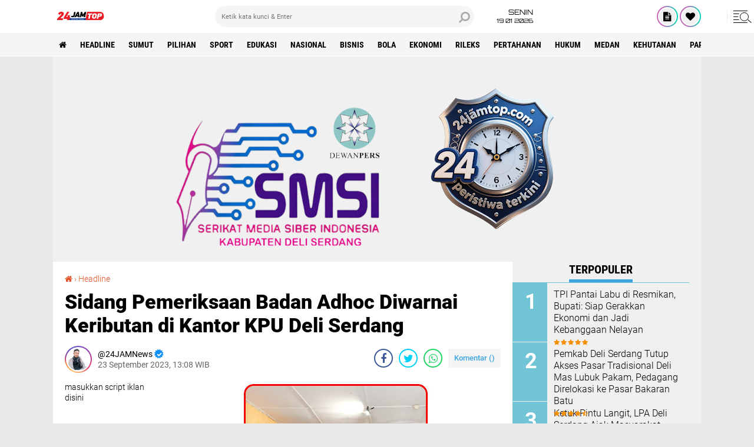

--- FILE ---
content_type: text/javascript; charset=UTF-8
request_url: https://www.24jamtop.com/feeds/posts/default/-/Headline?alt=json-in-script&callback=related_results_labels2
body_size: 47556
content:
// API callback
related_results_labels2({"version":"1.0","encoding":"UTF-8","feed":{"xmlns":"http://www.w3.org/2005/Atom","xmlns$openSearch":"http://a9.com/-/spec/opensearchrss/1.0/","xmlns$blogger":"http://schemas.google.com/blogger/2008","xmlns$georss":"http://www.georss.org/georss","xmlns$gd":"http://schemas.google.com/g/2005","xmlns$thr":"http://purl.org/syndication/thread/1.0","id":{"$t":"tag:blogger.com,1999:blog-2871537748453711042"},"updated":{"$t":"2026-01-19T19:52:05.122+07:00"},"category":[{"term":"Headline"},{"term":"Sumut"},{"term":"Sumut headline"},{"term":"Editor : Yan\nSumut headline"},{"term":"Pilihan"},{"term":"Aceh Headline"},{"term":"Editor : Yan Deli Serdang headline"},{"term":"Deli Serdang headline"},{"term":"Editor : Yan Sumut headline"},{"term":"Sport"},{"term":"Editor : Yan\n\nKepri headline"},{"term":"Edukasi"},{"term":"Kepri headline"},{"term":"Nasional"},{"term":"Bisnis"},{"term":"Edisi : Yan Sumut Headline"},{"term":"Editor : Yan\nNasional Headline"},{"term":"Nasional headline"},{"term":"Kabar Pasar"},{"term":"Bola"},{"term":"Global"},{"term":"Pilkada"},{"term":"Editor :\nSumut headline"},{"term":"Ekonomi"},{"term":"Editor : Yan\nNasional"},{"term":"Galeri"},{"term":"Editor : Yan nasional headline"},{"term":"Deli Serdang headline\nEditor : Yan"},{"term":"Rileks"},{"term":"covid-19"},{"term":"Editor : Yan headline"},{"term":"Kesehatan"},{"term":"Pertahanan"},{"term":"Sumsel Headline"},{"term":"Hukum"},{"term":"Deli Serdang"},{"term":"Editor : Yan Headline Nasional"},{"term":"Editor Yan Sumatera Selatan headline"},{"term":"Tekno"},{"term":"Deli Serdang headline sumut"},{"term":"Edisi : Sumut Headline"},{"term":"Medan"},{"term":"Editor Yan Nesional Headline"},{"term":"poldasu"},{"term":"Editor Martin Kepri headline"},{"term":"Video"},{"term":"World"},{"term":"Yan Nasional Headline"},{"term":"fkmn"},{"term":"forum kerukunan masyarakat nusantara"},{"term":"kodrat shah"},{"term":"mpw pp sumut"},{"term":"pmi sumut semprot"},{"term":"pp sumut baksos"},{"term":"pp sumut paket sembako"},{"term":"satu hati baksos"},{"term":"satu hati eco enzym"},{"term":"satuhati baksos"},{"term":"Aceh Tamiang"},{"term":"By Candra Setia"},{"term":"Ed"},{"term":"Edisi : Yan Nasional Headline"},{"term":"Editor :\nDELI SERDANG headline"},{"term":"Editor : Yan Kepri headline"},{"term":"Hea"},{"term":"Jafaruddin Harahap PPP Sumut"},{"term":"Karimun headline"},{"term":"Kehutanan"},{"term":"Pariwisata"},{"term":"Sumu"},{"term":"Suut"},{"term":"Yan Sumut Headline"},{"term":"eco enzym medan"},{"term":"fkmn baksos"},{"term":"halal bi halal"},{"term":"juara debat"},{"term":"l"},{"term":"otomotif"},{"term":"pt api"},{"term":"puskesmas ditutup"},{"term":"said ilham assegaf"},{"term":"sartjipto king"},{"term":"satuhati pp"},{"term":"seremoni"},{"term":"sumt"},{"term":"sun sin"}],"title":{"type":"text","$t":"24JAMTOP.Com"},"subtitle":{"type":"html","$t":"Berita Terkini Selalu Ada Yang Baru!"},"link":[{"rel":"http://schemas.google.com/g/2005#feed","type":"application/atom+xml","href":"https:\/\/www.24jamtop.com\/feeds\/posts\/default"},{"rel":"self","type":"application/atom+xml","href":"https:\/\/www.blogger.com\/feeds\/2871537748453711042\/posts\/default\/-\/Headline?alt=json-in-script"},{"rel":"alternate","type":"text/html","href":"https:\/\/www.24jamtop.com\/search\/label\/Headline"},{"rel":"hub","href":"http://pubsubhubbub.appspot.com/"},{"rel":"next","type":"application/atom+xml","href":"https:\/\/www.blogger.com\/feeds\/2871537748453711042\/posts\/default\/-\/Headline\/-\/Headline?alt=json-in-script\u0026start-index=26\u0026max-results=25"}],"author":[{"name":{"$t":"24JAMNews"},"uri":{"$t":"http:\/\/www.blogger.com\/profile\/00729505267732613188"},"email":{"$t":"noreply@blogger.com"},"gd$image":{"rel":"http://schemas.google.com/g/2005#thumbnail","width":"24","height":"32","src":"\/\/blogger.googleusercontent.com\/img\/b\/R29vZ2xl\/AVvXsEgdBS9TtdkOGndwDSSRWbhdmkJXxnaGQVfo2hN2NrjreDsPOaSESkgvVsCgWYcbWJfGnORyIVy2cq14wgSYVkLaoAwNKGUG7zCsI5-666TI_aU4uLzjpPmOzxW326N0nOQ\/s220\/GridArt_20220603_110352098.png"}}],"generator":{"version":"7.00","uri":"http://www.blogger.com","$t":"Blogger"},"openSearch$totalResults":{"$t":"3649"},"openSearch$startIndex":{"$t":"1"},"openSearch$itemsPerPage":{"$t":"25"},"entry":[{"id":{"$t":"tag:blogger.com,1999:blog-2871537748453711042.post-4458043573277237134"},"published":{"$t":"2026-01-18T23:12:00.007+07:00"},"updated":{"$t":"2026-01-18T23:12:45.909+07:00"},"category":[{"scheme":"http://www.blogger.com/atom/ns#","term":"Headline"}],"title":{"type":"text","$t":"Pemkab Deli Serdang Tutup Akses Pasar Tradisional Deli Mas Lubuk Pakam, Pedagang Direlokasi ke Pasar Bakaran Batu"},"content":{"type":"html","$t":"\u003Cdiv class=\"separator\" style=\"clear: both; text-align: center;\"\u003E\u003Ca href=\"https:\/\/blogger.googleusercontent.com\/img\/b\/R29vZ2xl\/AVvXsEiVY36QQHLBB6qB_9PFTYN1z_qGjh63TE3oK3xHXaPtfhB8ss8yKZMwgYubifDhpRMDNxf77l9nH28WSFVAZtPBbf6u2zaiDbBSP0GeJTxJNIApUYQ0t-4jlqiuM1b-Miwzti67nANU1ZT9PV59vHZ2RA9Y1snhfV2L4ZILIJqjGmNseudGW6oscVFNtgU\/s1152\/1000853284.jpg\" style=\"margin-left: 1em; margin-right: 1em;\"\u003E\u003Cspan style=\"font-family: times;\"\u003E\u003Cimg border=\"0\" data-original-height=\"864\" data-original-width=\"1152\" height=\"240\" src=\"https:\/\/blogger.googleusercontent.com\/img\/b\/R29vZ2xl\/AVvXsEiVY36QQHLBB6qB_9PFTYN1z_qGjh63TE3oK3xHXaPtfhB8ss8yKZMwgYubifDhpRMDNxf77l9nH28WSFVAZtPBbf6u2zaiDbBSP0GeJTxJNIApUYQ0t-4jlqiuM1b-Miwzti67nANU1ZT9PV59vHZ2RA9Y1snhfV2L4ZILIJqjGmNseudGW6oscVFNtgU\/s320\/1000853284.jpg\" width=\"320\" \/\u003E\u003C\/span\u003E\u003C\/a\u003E\u003C\/div\u003E\u003Cdiv\u003E\u003Cspan style=\"font-family: times;\"\u003E\u003Cb\u003E\u003Cu\u003E\u003Cspan style=\"color: red;\"\u003E\u003Ca data-preview=\"\" href=\"https:\/\/www.google.com\/search?ved=1t:260882\u0026amp;q=DELI+SERDANG\u0026amp;bbid=2871537748453711042\u0026amp;bpid=4458043573277237134\" target=\"_blank\"\u003EDELI SERDANG\u003C\/a\u003E\u003C\/span\u003E\u003C\/u\u003E\u003C\/b\u003E | \u003Ca href=\"http:\/\/24jamtop.com\"\u003E24jamtop.com\u003C\/a\u003E : \u003Ca data-preview=\"\" href=\"https:\/\/www.google.com\/search?ved=1t:260882\u0026amp;q=Pemerintah+Kabupaten+Deli+Serdang\u0026amp;bbid=2871537748453711042\u0026amp;bpid=4458043573277237134\" target=\"_blank\"\u003EPemerintah Kabupaten (Pemkab) Deli Serdang\u003C\/a\u003E resmi menutup akses masuk \u003Ca data-preview=\"\" href=\"https:\/\/www.google.com\/search?ved=1t:260882\u0026amp;q=Pasar+Tradisional+Deli+Mas\u0026amp;bbid=2871537748453711042\u0026amp;bpid=4458043573277237134\" target=\"_blank\"\u003EPasar Tradisional Deli Mas\u003C\/a\u003E, \u003Ca data-preview=\"\" href=\"https:\/\/www.google.com\/search?ved=1t:260882\u0026amp;q=Lubuk+Pakam\u0026amp;bbid=2871537748453711042\u0026amp;bpid=4458043573277237134\" target=\"_blank\"\u003ELubuk Pakam\u003C\/a\u003E, pada Minggu malam, 18 Januari 2026, mulai pukul 19.30 WIB. Penutupan dilakukan sebagai bagian dari penertiban pasar sekaligus mendorong relokasi pedagang ke lokasi baru yang telah disediakan pemerintah.\u003C\/span\u003E\u003C\/div\u003E\u003Cdiv\u003E\u003Cspan style=\"font-family: times;\"\u003E\u003Cbr \/\u003E\u003C\/span\u003E\u003C\/div\u003E\u003Cdiv\u003E\u003Cspan style=\"font-family: times;\"\u003EPelaksana Tugas (\u003Ca data-preview=\"\" href=\"https:\/\/www.google.com\/search?ved=1t:260882\u0026amp;q=define+Plt\u0026amp;bbid=2871537748453711042\u0026amp;bpid=4458043573277237134\" target=\"_blank\"\u003EPlt\u003C\/a\u003E) Kepala Dinas Perindustrian dan Perdagangan (Perindag) \u003Ca data-preview=\"\" href=\"https:\/\/www.google.com\/search?ved=1t:260882\u0026amp;q=Kabupaten+Deli+Serdang\u0026amp;bbid=2871537748453711042\u0026amp;bpid=4458043573277237134\" target=\"_blank\"\u003EKabupaten Deli Serdang\u003C\/a\u003E, \u003Ca data-preview=\"\" href=\"https:\/\/www.google.com\/search?ved=1t:260882\u0026amp;q=TM+Yahya\u0026amp;bbid=2871537748453711042\u0026amp;bpid=4458043573277237134\" target=\"_blank\"\u003ETM Yahya\u003C\/a\u003E, terlihat langsung memimpin proses penutupan tersebut. Akses masuk pasar ditutup menggunakan seng setinggi kurang lebih 3 meter, sehingga tidak lagi dapat dilalui oleh pedagang maupun pengunjung.\u003C\/span\u003E\u003C\/div\u003E\u003Cdiv\u003E\u003Cspan style=\"font-family: times;\"\u003E\u003Cbr \/\u003E\u003C\/span\u003E\u003C\/div\u003E\u003Cdiv\u003E\u003Cspan style=\"font-family: times;\"\u003EDalam keterangannya di lokasi, TM Yahya menegaskan bahwa langkah ini merupakan bentuk tindakan tegas dari pemerintah daerah.\u003C\/span\u003E\u003C\/div\u003E\u003Cdiv\u003E\u003Cspan style=\"font-family: times;\"\u003E\u003Cbr \/\u003E\u003C\/span\u003E\u003C\/div\u003E\u003Cdiv\u003E\u003Cspan style=\"font-family: times;\"\u003E“Malam ini kita lakukan tindakan tegas dengan penutupan akses masuk ke \u003Ca data-preview=\"\" href=\"https:\/\/www.google.com\/search?ved=1t:260882\u0026amp;q=Pasar+Tradisional+Lubuk+Pakam\u0026amp;bbid=2871537748453711042\u0026amp;bpid=4458043573277237134\" target=\"_blank\"\u003EPasar Tradisional Lubuk Pakam\u003C\/a\u003E. Kita menghimbau agar para pedagang segera pindah ke \u003Ca data-preview=\"\" href=\"https:\/\/www.google.com\/search?ved=1t:260882\u0026amp;q=Pasar+Tradisional+Jalan+Bakaran+Batu\u0026amp;bbid=2871537748453711042\u0026amp;bpid=4458043573277237134\" target=\"_blank\"\u003EPasar Tradisional Jalan Bakaran Batu\u003C\/a\u003E,” tegasnya.\u003C\/span\u003E\u003C\/div\u003E\u003Cdiv\u003E\u003Cspan style=\"font-family: times;\"\u003E\u003Cbr \/\u003E\u003C\/span\u003E\u003C\/div\u003E\u003Cdiv\u003E\u003Cspan style=\"font-family: times;\"\u003EIa juga mengimbau seluruh pedagang agar mematuhi ketentuan yang telah ditetapkan oleh Pemerintah Kabupaten Deli Serdang demi ketertiban dan kenyamanan bersama.\u003C\/span\u003E\u003C\/div\u003E\u003Cdiv\u003E\u003Cspan style=\"font-family: times;\"\u003EMenurut TM Yahya, pemerintah telah menyiapkan lokasi relokasi yang lebih layak bagi para pedagang, lengkap dengan fasilitas yang memadai.\u003C\/span\u003E\u003C\/div\u003E\u003Cdiv\u003E\u003Cspan style=\"font-family: times;\"\u003E\u003Cbr \/\u003E\u003C\/span\u003E\u003C\/div\u003E\u003Cdiv\u003E\u003Cspan style=\"font-family: times;\"\u003E“Pemerintah sudah menyediakan tempat relokasi yang lebih baik dengan fasilitas yang cukup baik pula, agar para pedagang lebih nyaman dalam menjalankan aktivitas jual beli,” ujarnya.\u003C\/span\u003E\u003C\/div\u003E\u003Cdiv\u003E\u003Cspan style=\"font-family: times;\"\u003E\u003Cbr \/\u003E\u003C\/span\u003E\u003C\/div\u003E\u003Cdiv\u003E\u003Cspan style=\"font-family: times;\"\u003EPenutupan Pasar Deli Mas ini juga menjadi bagian dari komitmen Pemkab Deli Serdang dalam melakukan revitalisasi pasar tradisional yang merupakan aset daerah. Pemerintah berupaya menata kembali pasar-pasar tradisional agar lebih tertib, bersih, dan nyaman bagi masyarakat.\u003C\/span\u003E\u003C\/div\u003E\u003Cdiv\u003E\u003Cspan style=\"font-family: times;\"\u003E\u003Cbr \/\u003E\u003C\/span\u003E\u003C\/div\u003E\u003Cdiv\u003E\u003Cspan style=\"font-family: times;\"\u003ESelain itu, dalam waktu dekat, Pemkab Deli Serdang juga akan melakukan penertiban di \u003Ca data-preview=\"\" href=\"https:\/\/www.google.com\/search?ved=1t:260882\u0026amp;q=Pasar+Deli+Tua\u0026amp;bbid=2871537748453711042\u0026amp;bpid=4458043573277237134\" target=\"_blank\"\u003EPasar Deli Tua\u003C\/a\u003E sebagai langkah lanjutan dalam program penataan dan pembenahan pasar tradisional di wilayah tersebut.\u003C\/span\u003E\u003C\/div\u003E\u003Cdiv\u003E\u003Cspan style=\"font-family: times;\"\u003E\u003Cbr \/\u003E\u003C\/span\u003E\u003C\/div\u003E\u003Cdiv\u003E\u003Cspan style=\"font-family: times;\"\u003E\u003Ca data-preview=\"\" href=\"https:\/\/www.google.com\/search?ved=1t:260882\u0026amp;q=Pasar+Tradisional+Deli+Serdang\u0026amp;bbid=2871537748453711042\u0026amp;bpid=4458043573277237134\" target=\"_blank\"\u003EPasar Tradisional\u003C\/a\u003E di Jalan Bakaran Batu diharapkan dapat menjadi pusat aktivitas perdagangan baru yang lebih tertata, bersih, dan representatif, baik bagi pedagang maupun masyarakat sebagai pembeli.\u003C\/span\u003E\u003C\/div\u003E\u003Cdiv\u003E\u003Cspan style=\"font-family: times;\"\u003E\u003Cbr \/\u003E\u003C\/span\u003E\u003C\/div\u003E\u003Cdiv\u003E\u003Cspan style=\"font-family: times;\"\u003EDengan penutupan ini, Pemkab Deli Serdang menegaskan komitmennya dalam menata kawasan perdagangan di Lubuk Pakam dan sekitarnya demi menciptakan lingkungan pasar yang lebih tertib, aman, dan layak.@ RHy\u003C\/span\u003E\u003C\/div\u003E"},"link":[{"rel":"edit","type":"application/atom+xml","href":"https:\/\/www.blogger.com\/feeds\/2871537748453711042\/posts\/default\/4458043573277237134"},{"rel":"self","type":"application/atom+xml","href":"https:\/\/www.blogger.com\/feeds\/2871537748453711042\/posts\/default\/4458043573277237134"},{"rel":"alternate","type":"text/html","href":"https:\/\/www.24jamtop.com\/2026\/01\/pemkab-deli-serdang-tutup-akses-pasar.html","title":"Pemkab Deli Serdang Tutup Akses Pasar Tradisional Deli Mas Lubuk Pakam, Pedagang Direlokasi ke Pasar Bakaran Batu"}],"author":[{"name":{"$t":"24JAMNews"},"uri":{"$t":"http:\/\/www.blogger.com\/profile\/00729505267732613188"},"email":{"$t":"noreply@blogger.com"},"gd$image":{"rel":"http://schemas.google.com/g/2005#thumbnail","width":"24","height":"32","src":"\/\/blogger.googleusercontent.com\/img\/b\/R29vZ2xl\/AVvXsEgdBS9TtdkOGndwDSSRWbhdmkJXxnaGQVfo2hN2NrjreDsPOaSESkgvVsCgWYcbWJfGnORyIVy2cq14wgSYVkLaoAwNKGUG7zCsI5-666TI_aU4uLzjpPmOzxW326N0nOQ\/s220\/GridArt_20220603_110352098.png"}}],"media$thumbnail":{"xmlns$media":"http://search.yahoo.com/mrss/","url":"https:\/\/blogger.googleusercontent.com\/img\/b\/R29vZ2xl\/AVvXsEiVY36QQHLBB6qB_9PFTYN1z_qGjh63TE3oK3xHXaPtfhB8ss8yKZMwgYubifDhpRMDNxf77l9nH28WSFVAZtPBbf6u2zaiDbBSP0GeJTxJNIApUYQ0t-4jlqiuM1b-Miwzti67nANU1ZT9PV59vHZ2RA9Y1snhfV2L4ZILIJqjGmNseudGW6oscVFNtgU\/s72-c\/1000853284.jpg","height":"72","width":"72"}},{"id":{"$t":"tag:blogger.com,1999:blog-2871537748453711042.post-2200588321463949542"},"published":{"$t":"2026-01-17T17:10:00.004+07:00"},"updated":{"$t":"2026-01-17T17:10:41.802+07:00"},"category":[{"scheme":"http://www.blogger.com/atom/ns#","term":"Headline"}],"title":{"type":"text","$t":"Prof Abdul Latif: Sikap Diam Kejati Sumbar soal Kasus Bank Nagari Berpotensi Melanggar Hukum"},"content":{"type":"html","$t":"\u003Cdiv class=\"separator\" style=\"clear: both; text-align: center;\"\u003E\u003Ca href=\"https:\/\/blogger.googleusercontent.com\/img\/b\/R29vZ2xl\/AVvXsEiZy_oj56RVxkgGLSITfrA_Y1HwWnfMeCK0V6EX41wY-sn5iOq0NVOrB2K-hCtaW1GQh1ySo67UAtCcaCE2jCLNpaEim-_a3UX7EN9S0kWAHD3LdyDAIdqGyixB47Q1NZwLiYJ_BAATBz0l_VpbZ6CCrzRimdXt91WBfhz51PC9svAprVr2x18MGJislAc\/s604\/1000850291.jpg\" style=\"margin-left: 1em; margin-right: 1em;\"\u003E\u003Cspan style=\"font-family: times;\"\u003E\u003Cimg border=\"0\" data-original-height=\"517\" data-original-width=\"604\" height=\"274\" src=\"https:\/\/blogger.googleusercontent.com\/img\/b\/R29vZ2xl\/AVvXsEiZy_oj56RVxkgGLSITfrA_Y1HwWnfMeCK0V6EX41wY-sn5iOq0NVOrB2K-hCtaW1GQh1ySo67UAtCcaCE2jCLNpaEim-_a3UX7EN9S0kWAHD3LdyDAIdqGyixB47Q1NZwLiYJ_BAATBz0l_VpbZ6CCrzRimdXt91WBfhz51PC9svAprVr2x18MGJislAc\/s320\/1000850291.jpg\" width=\"320\" \/\u003E\u003C\/span\u003E\u003C\/a\u003E\u003C\/div\u003E\u003Cdiv\u003E\u003Cspan style=\"font-family: times;\"\u003E\u003Cb\u003E\u003Cu\u003E\u003Cspan style=\"color: red;\"\u003EPADANG\u003C\/span\u003E\u003C\/u\u003E\u003C\/b\u003E | \u003Ca href=\"http:\/\/24jamtop.com\"\u003E24jamtop.com\u003C\/a\u003E : Penanganan laporan masyarakat terkait dugaan permasalahan \u003Ca data-preview=\"\" href=\"https:\/\/www.google.com\/search?ved=1t:260882\u0026amp;q=define+hapus+buku+kredit+banking\u0026amp;bbid=2871537748453711042\u0026amp;bpid=2200588321463949542\" target=\"_blank\"\u003Ehapus buku kredit\u003C\/a\u003E \u003Ca data-preview=\"\" href=\"https:\/\/www.google.com\/search?ved=1t:260882\u0026amp;q=Bank+Nagari\u0026amp;bbid=2871537748453711042\u0026amp;bpid=2200588321463949542\" target=\"_blank\"\u003EBank Nagari\u003C\/a\u003E kembali menuai sorotan publik. Minimnya transparansi Kejaksaan Tinggi Sumatera Barat (Kejati Sumbar) terhadap pelapor selama hampir satu tahun dinilai berpotensi melanggar prinsip \u003Ca data-preview=\"\" href=\"https:\/\/www.google.com\/search?ved=1t:260882\u0026amp;q=define+hukum+administrasi+pemerintahan\u0026amp;bbid=2871537748453711042\u0026amp;bpid=2200588321463949542\" target=\"_blank\"\u003Ehukum administrasi pemerintahan\u003C\/a\u003E.\u003C\/span\u003E\u003C\/div\u003E\u003Cdiv\u003E\u003Cspan style=\"font-family: times;\"\u003E\u003Cbr \/\u003E\u003C\/span\u003E\u003C\/div\u003E\u003Cdiv\u003E\u003Cspan style=\"font-family: times;\"\u003EPakar hukum administrasi negara, \u003Ca data-preview=\"\" href=\"https:\/\/www.google.com\/search?ved=1t:260882\u0026amp;q=Prof+Abdul+Latif\u0026amp;bbid=2871537748453711042\u0026amp;bpid=2200588321463949542\" target=\"_blank\"\u003EProf Abdul Latif\u003C\/a\u003E, SH, M.Hum, menegaskan bahwa sikap diam atau tidak adanya respons dari badan dan\/atau pejabat pemerintahan atas laporan masyarakat dapat dikualifikasikan sebagai perbuatan melanggar hukum oleh pemerintah.\u003C\/span\u003E\u003C\/div\u003E\u003Cdiv\u003E\u003Cspan style=\"font-family: times;\"\u003E\u003Cbr \/\u003E\u003C\/span\u003E\u003C\/div\u003E\u003Cdiv\u003E\u003Cspan style=\"font-family: times;\"\u003E“Dalam perspektif hukum tindakan administrasi pemerintahan, ketika badan atau pejabat pemerintahan tidak mengeluarkan keputusan, tidak bertindak, atau justru memilih diam, maka hal tersebut merupakan bentuk penyimpangan. Sikap diam itu dapat dikualifikasikan sebagai perbuatan melanggar hukum oleh pemerintah,” ujar Prof Abdul Latif.\u003C\/span\u003E\u003C\/div\u003E\u003Cdiv\u003E\u003Cspan style=\"font-family: times;\"\u003E\u003Cbr \/\u003E\u003C\/span\u003E\u003C\/div\u003E\u003Cdiv\u003E\u003Cspan style=\"font-family: times;\"\u003EProf Abdul Latif merupakan mantan Hakim Tindak Pidana Korupsi pada Mahkamah Agung RI dan saat ini menjabat sebagai Ketua Program Studi Doktor Ilmu Hukum Pascasarjana \u003Ca data-preview=\"\" href=\"https:\/\/www.google.com\/search?ved=1t:260882\u0026amp;q=Universitas+Jayabaya\u0026amp;bbid=2871537748453711042\u0026amp;bpid=2200588321463949542\" target=\"_blank\"\u003EUniversitas Jayabaya\u003C\/a\u003E.\u003C\/span\u003E\u003C\/div\u003E\u003Cdiv\u003E\u003Cspan style=\"font-family: times;\"\u003E\u003Cbr \/\u003E\u003C\/span\u003E\u003C\/div\u003E\u003Cdiv\u003E\u003Cspan style=\"font-family: times;\"\u003EKasus ini berawal dari laporan masyarakat terkait dugaan masalah hapus buku kredit non-KUR Bank Nagari periode 2018–2019. Kepala Kejaksaan Negeri Padang sebelumnya secara resmi menyatakan bahwa laporan tersebut telah ditindaklanjuti oleh Kejati Sumbar. Pernyataan itu tertuang dalam \u003Ca data-preview=\"\" href=\"https:\/\/www.google.com\/search?ved=1t:260882\u0026amp;q=Surat+Kepala+Kejaksaan+Negeri+Padang+Nomor+B-2795\/L.3.10\/Fd.1\/06\/2025\u0026amp;bbid=2871537748453711042\u0026amp;bpid=2200588321463949542\" target=\"_blank\"\u003ESurat Kepala Kejaksaan Negeri Padang Nomor B-2795\/L.3.10\/Fd.1\/06\/2025\u003C\/a\u003E tertanggal 5 Juni 2025 tentang Pemberitahuan Tindak Lanjut atas Laporan\/Pengaduan.\u003C\/span\u003E\u003C\/div\u003E\u003Cdiv\u003E\u003Cspan style=\"font-family: times;\"\u003E\u003Cbr \/\u003E\u003C\/span\u003E\u003C\/div\u003E\u003Cdiv\u003E\u003Cspan style=\"font-family: times;\"\u003EBerdasarkan surat tersebut, pelapor kemudian mengirimkan surat konfirmasi kepada Kepala Kejaksaan Tinggi Sumatera Barat pada Juni 2025 guna meminta kejelasan perkembangan penanganan perkara. Namun hingga berbulan-bulan kemudian, tidak ada jawaban maupun penjelasan resmi yang diterima.\u003C\/span\u003E\u003C\/div\u003E\u003Cdiv\u003E\u003Cspan style=\"font-family: times;\"\u003E\u003Cbr \/\u003E\u003C\/span\u003E\u003C\/div\u003E\u003Cdiv\u003E\u003Cspan style=\"font-family: times;\"\u003EPelapor kembali melayangkan surat konfirmasi kedua pada Oktober 2025. Akan tetapi, hingga berita diterbitkan pada 14 Januari 2026 kemarin, pelapor mengaku tetap tidak memperoleh informasi apakah perkara telah masuk tahap penyelidikan, penyidikan, masih dalam proses telaah, atau bahkan telah dihentikan.\u003C\/span\u003E\u003C\/div\u003E\u003Cdiv\u003E\u003Cspan style=\"font-family: times;\"\u003E\u003Cbr \/\u003E\u003C\/span\u003E\u003C\/div\u003E\u003Cdiv\u003E\u003Cspan style=\"font-family: times;\"\u003ESituasi baru berubah setelah pemberitaan mengenai dugaan ketidakterbukaan Kejati Sumbar dalam menangani laporan hapus buku kredit Bank Nagari menjadi viral di media. Pelapor juga menyampaikan langsung persoalan tersebut kepada \u003Ca data-preview=\"\" href=\"https:\/\/www.google.com\/search?ved=1t:260882\u0026amp;q=Jaksa+Agung+Indonesia\u0026amp;bbid=2871537748453711042\u0026amp;bpid=2200588321463949542\" target=\"_blank\"\u003EJaksa Agung\u003C\/a\u003E. Tidak lama berselang, Kejati Sumbar mengirimkan surat undangan ekspose perkara kepada pelapor pada Kamis 15 Januari 2025 melalui pesan WhatsApp.\u003C\/span\u003E\u003C\/div\u003E\u003Cdiv\u003E\u003Cspan style=\"font-family: times;\"\u003E\u003Cbr \/\u003E\u003C\/span\u003E\u003C\/div\u003E\u003Cdiv\u003E\u003Cspan style=\"font-family: times;\"\u003ESurat undangan tersebut tertanggal 14 Januari 2026 dan ditandatangani oleh Asisten Tindak Pidana Khusus Kejati Sumbar, \u003Ca data-preview=\"\" href=\"https:\/\/www.google.com\/search?ved=1t:260882\u0026amp;q=Fajar+Mufti+Kejati+Sumbar\u0026amp;bbid=2871537748453711042\u0026amp;bpid=2200588321463949542\" target=\"_blank\"\u003EFajar Mufti\u003C\/a\u003E, atas nama Kepala Kejaksaan Tinggi Sumatera Barat. Dalam surat itu, pelapor diundang untuk menghadiri ekspose penanganan perkara dugaan tindak pidana korupsi terkait hapus buku kredit non-KUR Bank Nagari, yang dijadwalkan pada Senin, 19 Januari 2026, di Ruang Rapat Kepala Kejaksaan Tinggi Sumatera Barat.\u003C\/span\u003E\u003C\/div\u003E\u003Cdiv\u003E\u003Cspan style=\"font-family: times;\"\u003E\u003Cbr \/\u003E\u003C\/span\u003E\u003C\/div\u003E\u003Cdiv\u003E\u003Cspan style=\"font-family: times;\"\u003EMeski demikian, pelapor mengaku terkejut karena undangan ekspose baru diterima setelah persoalan tersebut ramai diberitakan. Selama hampir satu tahun sejak dinyatakan ditangani oleh Kejati Sumbar, pelapor tidak pernah menerima pemberitahuan resmi terkait perkembangan penanganan perkara.\u003C\/span\u003E\u003C\/div\u003E\u003Cdiv\u003E\u003Cspan style=\"font-family: times;\"\u003E\u003Cbr \/\u003E\u003C\/span\u003E\u003C\/div\u003E\u003Cdiv\u003E\u003Cspan style=\"font-family: times;\"\u003EMenurut Prof Abdul Latif, sikap tersebut bertentangan dengan \u003Ca data-preview=\"\" href=\"https:\/\/www.google.com\/search?ved=1t:260882\u0026amp;q=Undang-Undang+Nomor+30+Tahun+2014\u0026amp;bbid=2871537748453711042\u0026amp;bpid=2200588321463949542\" target=\"_blank\"\u003EUndang-Undang Nomor 30 Tahun 2014\u003C\/a\u003E tentang Administrasi Pemerintahan. Dalam Pasal 1 angka 8 disebutkan bahwa tindakan pemerintahan mencakup perbuatan pejabat pemerintahan atau penyelenggara negara untuk melakukan dan\/atau tidak melakukan perbuatan konkret dalam rangka penyelenggaraan pemerintahan, termasuk penegakan hukum tindak pidana korupsi, yang wajib dilaksanakan sesuai ketentuan peraturan perundang-undangan.\u003C\/span\u003E\u003C\/div\u003E\u003Cdiv\u003E\u003Cspan style=\"font-family: times;\"\u003E\u003Cbr \/\u003E\u003C\/span\u003E\u003C\/div\u003E\u003Cdiv\u003E\u003Cspan style=\"font-family: times;\"\u003ESelain itu, \u003Ca data-preview=\"\" href=\"https:\/\/www.google.com\/search?ved=1t:260882\u0026amp;q=Peraturan+Pemerintah+Republik+Indonesia+Nomor+43+Tahun+2018\u0026amp;bbid=2871537748453711042\u0026amp;bpid=2200588321463949542\" target=\"_blank\"\u003EPeraturan Pemerintah Republik Indonesia Nomor 43 Tahun 2018\u003C\/a\u003E tentang Tata Cara Pelaksanaan Peran Serta Masyarakat dan Pemberian Penghargaan dalam \u003Ca data-preview=\"\" href=\"https:\/\/www.google.com\/search?ved=1t:260882\u0026amp;q=Pencegahan+dan+Pemberantasan+Tindak+Pidana+Korupsi+Indonesia\u0026amp;bbid=2871537748453711042\u0026amp;bpid=2200588321463949542\" target=\"_blank\"\u003EPencegahan dan Pemberantasan Tindak Pidana Korupsi\u003C\/a\u003E juga mengatur hak pelapor.\u003C\/span\u003E\u003C\/div\u003E\u003Cdiv\u003E\u003Cspan style=\"font-family: times;\"\u003E\u003Cbr \/\u003E\u003C\/span\u003E\u003C\/div\u003E\u003Cdiv\u003E\u003Cspan style=\"font-family: times;\"\u003EDalam Pasal 2 ayat (2) huruf c disebutkan bahwa peran serta masyarakat diwujudkan dalam bentuk hak untuk memperoleh jawaban atas pertanyaan terkait laporan yang disampaikan kepada penegak hukum. Pasal 9 ayat (1) dan ayat (2) mengatur bahwa penegak hukum wajib melakukan pemeriksaan laporan secara administratif dan substantif paling lama 30 hari kerja sejak laporan diterima. Sementara Pasal 10 ayat (2) menegaskan bahwa penegak hukum wajib memberikan jawaban atas pertanyaan pelapor paling lambat 30 hari kerja sejak pertanyaan diajukan.\u003C\/span\u003E\u003C\/div\u003E\u003Cdiv\u003E\u003Cspan style=\"font-family: times;\"\u003E\u003Cbr \/\u003E\u003C\/span\u003E\u003C\/div\u003E\u003Cdiv\u003E\u003Cspan style=\"font-family: times;\"\u003E“Jika ketentuan ini tidak dijalankan, maka persoalannya bukan lagi sekadar etika pelayanan publik, melainkan telah menyentuh aspek pelanggaran hukum administrasi,” jelas Prof Abdul Latif.\u003C\/span\u003E\u003C\/div\u003E\u003Cdiv\u003E\u003Cspan style=\"font-family: times;\"\u003E\u003Cbr \/\u003E\u003C\/span\u003E\u003C\/div\u003E\u003Cdiv\u003E\u003Cspan style=\"font-family: times;\"\u003EBahkan, Pasal 13 ayat (1) PP Nomor 43 Tahun 2018 menyebutkan bahwa masyarakat yang berjasa membantu upaya pencegahan, pemberantasan, atau pengungkapan tindak pidana korupsi patut diberikan penghargaan.\u003C\/span\u003E\u003C\/div\u003E\u003Cdiv\u003E\u003Cspan style=\"font-family: times;\"\u003E\u003Cbr \/\u003E\u003C\/span\u003E\u003C\/div\u003E\u003Cdiv\u003E\u003Cspan style=\"font-family: times;\"\u003EPelapor berharap Kejati Sumbar ke depan lebih terbuka kepada publik, memberikan informasi yang jelas dan berkala kepada pelapor, serta melakukan pemeriksaan secara menyeluruh, termasuk terhadap agunan kredit yang dihapus buku, guna menjamin kepastian hukum dan transparansi pengelolaan keuangan daerah.\u003C\/span\u003E\u003C\/div\u003E\u003Cdiv\u003E\u003Cspan style=\"font-family: times;\"\u003E\u003Cbr \/\u003E\u003C\/span\u003E\u003C\/div\u003E\u003Cdiv\u003E\u003Cspan style=\"font-family: times;\"\u003ESementara itu, PenaHarian.com telah berupaya mengonfirmasi Kepala Kejaksaan Tinggi Sumatera Barat, \u003Ca data-preview=\"\" href=\"https:\/\/www.google.com\/search?ved=1t:260882\u0026amp;q=Muhibuddin+Kejati+Sumbar\u0026amp;bbid=2871537748453711042\u0026amp;bpid=2200588321463949542\" target=\"_blank\"\u003EMuhibuddin\u003C\/a\u003E, serta Kepala Seksi Penerangan Hukum Kejati Sumbar, \u003Ca data-preview=\"\" href=\"https:\/\/www.google.com\/search?ved=1t:260882\u0026amp;q=M+Rasyid+Kejati+Sumbar\u0026amp;bbid=2871537748453711042\u0026amp;bpid=2200588321463949542\" target=\"_blank\"\u003EM Rasyid\u003C\/a\u003E, melalui pesan WhatsApp pada Rabu, 14 Januari 2026. Namun hingga berita ini diterbitkan, belum diperoleh tanggapan resmi dari pihak Kejati Sumbar.@red\u003C\/span\u003E\u003C\/div\u003E"},"link":[{"rel":"edit","type":"application/atom+xml","href":"https:\/\/www.blogger.com\/feeds\/2871537748453711042\/posts\/default\/2200588321463949542"},{"rel":"self","type":"application/atom+xml","href":"https:\/\/www.blogger.com\/feeds\/2871537748453711042\/posts\/default\/2200588321463949542"},{"rel":"alternate","type":"text/html","href":"https:\/\/www.24jamtop.com\/2026\/01\/prof-abdul-latif-sikap-diam-kejati.html","title":"Prof Abdul Latif: Sikap Diam Kejati Sumbar soal Kasus Bank Nagari Berpotensi Melanggar Hukum"}],"author":[{"name":{"$t":"24JAMNews"},"uri":{"$t":"http:\/\/www.blogger.com\/profile\/00729505267732613188"},"email":{"$t":"noreply@blogger.com"},"gd$image":{"rel":"http://schemas.google.com/g/2005#thumbnail","width":"24","height":"32","src":"\/\/blogger.googleusercontent.com\/img\/b\/R29vZ2xl\/AVvXsEgdBS9TtdkOGndwDSSRWbhdmkJXxnaGQVfo2hN2NrjreDsPOaSESkgvVsCgWYcbWJfGnORyIVy2cq14wgSYVkLaoAwNKGUG7zCsI5-666TI_aU4uLzjpPmOzxW326N0nOQ\/s220\/GridArt_20220603_110352098.png"}}],"media$thumbnail":{"xmlns$media":"http://search.yahoo.com/mrss/","url":"https:\/\/blogger.googleusercontent.com\/img\/b\/R29vZ2xl\/AVvXsEiZy_oj56RVxkgGLSITfrA_Y1HwWnfMeCK0V6EX41wY-sn5iOq0NVOrB2K-hCtaW1GQh1ySo67UAtCcaCE2jCLNpaEim-_a3UX7EN9S0kWAHD3LdyDAIdqGyixB47Q1NZwLiYJ_BAATBz0l_VpbZ6CCrzRimdXt91WBfhz51PC9svAprVr2x18MGJislAc\/s72-c\/1000850291.jpg","height":"72","width":"72"}},{"id":{"$t":"tag:blogger.com,1999:blog-2871537748453711042.post-675484207702389827"},"published":{"$t":"2026-01-16T21:11:00.004+07:00"},"updated":{"$t":"2026-01-16T21:28:08.399+07:00"},"category":[{"scheme":"http://www.blogger.com/atom/ns#","term":"Headline"}],"title":{"type":"text","$t":"Proyek Laboratorium dan Perpustakaan Mts 1 Filial Batam Terlambat, Progres Fisik 75 Persen"},"content":{"type":"html","$t":"\u003Cdiv class=\"separator\" style=\"clear: both; text-align: center;\"\u003E\u003Ca href=\"https:\/\/blogger.googleusercontent.com\/img\/b\/R29vZ2xl\/AVvXsEg99-6hOrR6ajbs7L3D0f-LN8XTh_RJdccvY5T8J2qTjwNN4yxSPvj7Mg1mFQ8fbSVSLq6x-6TFloAWs2jhGWnTeHCjOt9DvTVkAYRH2TCgWBOd1evyoGxi445FFxZZHN6EOgXrg-Il1Kvk_MrejMUgcqW3Dqyg9hhpjgrN_iVtyywW2UH1JAGy9UsPUGU\/s1280\/1000848983.jpg\" style=\"margin-left: 1em; margin-right: 1em;\"\u003E\u003Cspan style=\"font-family: times;\"\u003E\u003Cimg border=\"0\" data-original-height=\"960\" data-original-width=\"1280\" height=\"240\" src=\"https:\/\/blogger.googleusercontent.com\/img\/b\/R29vZ2xl\/AVvXsEg99-6hOrR6ajbs7L3D0f-LN8XTh_RJdccvY5T8J2qTjwNN4yxSPvj7Mg1mFQ8fbSVSLq6x-6TFloAWs2jhGWnTeHCjOt9DvTVkAYRH2TCgWBOd1evyoGxi445FFxZZHN6EOgXrg-Il1Kvk_MrejMUgcqW3Dqyg9hhpjgrN_iVtyywW2UH1JAGy9UsPUGU\/s320\/1000848983.jpg\" width=\"320\" \/\u003E\u003C\/span\u003E\u003C\/a\u003E\u003C\/div\u003E\u003Cp\u003E\u003Cspan style=\"font-family: times;\"\u003E\u003Cb\u003E\u003Cu\u003E\u003Cspan style=\"color: red;\"\u003E\u003Ca data-preview=\"\" href=\"https:\/\/www.google.com\/search?ved=1t:260882\u0026amp;q=Batam+Indonesia\u0026amp;bbid=2871537748453711042\u0026amp;bpid=675484207702389827\" target=\"_blank\"\u003EBATAM\u003C\/a\u003E\u003C\/span\u003E\u003C\/u\u003E\u003C\/b\u003E | \u003Ca href=\"http:\/\/24jamtop.com\"\u003E24jamtop.com\u003C\/a\u003E : Proyek pembangunan Gedung Laboratorium dan Perpustakaan Tipe 2 Madrasah Tsanawiyah (\u003Ca data-preview=\"\" href=\"https:\/\/www.google.com\/search?ved=1t:260882\u0026amp;q=MTs+1+Filial+Batam\u0026amp;bbid=2871537748453711042\u0026amp;bpid=675484207702389827\" target=\"_blank\"\u003EMTs) 1 Filial Batam\u003C\/a\u003E (tahap I) senilai Rp2.140.808.698,53 hingga kini belum juga rampung, padahal seharusnya selesai pada Desember 2025. Proyek yang didanai dari Surat Berharga Syariah Negara (SBSN) melalui Kantor Wilayah Kementerian Agama Kepulauan Riau (Kanwil Kemenag Kepri) ini dikerjakan oleh \u003Ca data-preview=\"\" href=\"https:\/\/www.google.com\/search?ved=1t:260882\u0026amp;q=CV+Eon+Karya\u0026amp;bbid=2871537748453711042\u0026amp;bpid=675484207702389827\" target=\"_blank\"\u003ECV Eon Karya\u003C\/a\u003E dengan konsultan pengawas \u003Ca data-preview=\"\" href=\"https:\/\/www.google.com\/search?ved=1t:260882\u0026amp;q=PT+Astakona+Citra+Grafindo\u0026amp;bbid=2871537748453711042\u0026amp;bpid=675484207702389827\" target=\"_blank\"\u003EPT Astakona Citra Grafindo\u003C\/a\u003E.\u003C\/span\u003E\u003C\/p\u003E\u003Cp\u003E\u003Cspan style=\"font-family: times;\"\u003E\u0026nbsp;\u003C\/span\u003E\u003C\/p\u003E\u003Cp\u003E\u003Cspan style=\"font-family: times;\"\u003EPantauan di lokasi menunjukkan aktivitas pekerjaan masih berlangsung, dengan progres fisik proyek diperkirakan baru mencapai 75 persen. Keterlambatan ini menimbulkan pertanyaan besar mengenai efektivitas pengawasan dan pengelolaan anggaran negara.\u003C\/span\u003E\u003C\/p\u003E\u003Cdiv class=\"separator\" style=\"clear: both; text-align: center;\"\u003E\u003Ca href=\"https:\/\/blogger.googleusercontent.com\/img\/b\/R29vZ2xl\/AVvXsEiPfuqMSadXCwDJKROBXQP1c-WRWVl8LLG9bYVTb30ruXp52Q-p5qhPgVezu0hO4blt9aTjyhCJjrTvEGBeubU2DB2rTGkJO_WTGIGjljij4C5tvjtrNElwKpBJpqF5i8XN8BcTRm9YLklt6iQccvgdyRQpGb_L3NR8QmY5uYAd45tOUeUD4VAu9h_fBxY\/s964\/1000848989.jpg\" style=\"margin-left: 1em; margin-right: 1em;\"\u003E\u003Cspan style=\"font-family: times;\"\u003E\u003Cimg border=\"0\" data-original-height=\"694\" data-original-width=\"964\" height=\"230\" src=\"https:\/\/blogger.googleusercontent.com\/img\/b\/R29vZ2xl\/AVvXsEiPfuqMSadXCwDJKROBXQP1c-WRWVl8LLG9bYVTb30ruXp52Q-p5qhPgVezu0hO4blt9aTjyhCJjrTvEGBeubU2DB2rTGkJO_WTGIGjljij4C5tvjtrNElwKpBJpqF5i8XN8BcTRm9YLklt6iQccvgdyRQpGb_L3NR8QmY5uYAd45tOUeUD4VAu9h_fBxY\/s320\/1000848989.jpg\" width=\"320\" \/\u003E\u003C\/span\u003E\u003C\/a\u003E\u003C\/div\u003E\u003Cp\u003E\u003Cspan style=\"font-family: times;\"\u003EPejabat Pembuat Komitmen (PPK) proyek, Sulaiman, membenarkan adanya keterlambatan dan menyebutkan beberapa faktor penyebab, seperti pekerjaan tanah dan bore pile yang memakan waktu lebih lama, serta keterbatasan tenaga kerja. Namun, alasan ini dinilai kurang memuaskan mengingat proyek ini telah melewati batas waktu yang ditentukan.\u003C\/span\u003E\u003C\/p\u003E\u003Cp\u003E\u003Cspan style=\"font-family: times;\"\u003E\u003Cbr \/\u003E\u003C\/span\u003E\u003C\/p\u003E\u003Cp\u003E\u003Cspan style=\"font-family: times;\"\u003EKeterlambatan proyek ini menimbulkan kekhawatiran akan kualitas bangunan yang dihasilkan. Masyarakat berharap agar pihak terkait dapat segera menyelesaikan proyek ini dengan kualitas yang baik, serta melakukan evaluasi menyeluruh terhadap proses perencanaan dan pelaksanaan proyek agar kejadian serupa tidak terulang di masa mendatang.\u003C\/span\u003E\u003C\/p\u003E\u003Cp\u003E\u003Cspan style=\"font-family: times;\"\u003E\u003Cbr \/\u003E\u003C\/span\u003E\u003C\/p\u003E\u003Cp\u003E\u003Cspan style=\"font-family: times;\"\u003ESesuai dengan \u003Ca data-preview=\"\" href=\"https:\/\/www.google.com\/search?ved=1t:260882\u0026amp;q=Peraturan+Menteri+Keuangan+Nomor+84+Tahun+2025\u0026amp;bbid=2871537748453711042\u0026amp;bpid=675484207702389827\" target=\"_blank\"\u003EPeraturan Menteri Keuangan (PMK) Nomor 84 Tahun 2025\u003C\/a\u003E, penyedia jasa akan dikenakan denda. Namun, denda saja tidak cukup untuk mengganti kerugian waktu dan potensi manfaat yang seharusnya sudah bisa dirasakan oleh para siswa dan guru MTs 1 Filial Batam.@Jabat\u003C\/span\u003E\u003C\/p\u003E"},"link":[{"rel":"edit","type":"application/atom+xml","href":"https:\/\/www.blogger.com\/feeds\/2871537748453711042\/posts\/default\/675484207702389827"},{"rel":"self","type":"application/atom+xml","href":"https:\/\/www.blogger.com\/feeds\/2871537748453711042\/posts\/default\/675484207702389827"},{"rel":"alternate","type":"text/html","href":"https:\/\/www.24jamtop.com\/2026\/01\/proyek-gedung-mts-1-filial-batam.html","title":"Proyek Laboratorium dan Perpustakaan Mts 1 Filial Batam Terlambat, Progres Fisik 75 Persen"}],"author":[{"name":{"$t":"24JAMNews"},"uri":{"$t":"http:\/\/www.blogger.com\/profile\/00729505267732613188"},"email":{"$t":"noreply@blogger.com"},"gd$image":{"rel":"http://schemas.google.com/g/2005#thumbnail","width":"24","height":"32","src":"\/\/blogger.googleusercontent.com\/img\/b\/R29vZ2xl\/AVvXsEgdBS9TtdkOGndwDSSRWbhdmkJXxnaGQVfo2hN2NrjreDsPOaSESkgvVsCgWYcbWJfGnORyIVy2cq14wgSYVkLaoAwNKGUG7zCsI5-666TI_aU4uLzjpPmOzxW326N0nOQ\/s220\/GridArt_20220603_110352098.png"}}],"media$thumbnail":{"xmlns$media":"http://search.yahoo.com/mrss/","url":"https:\/\/blogger.googleusercontent.com\/img\/b\/R29vZ2xl\/AVvXsEg99-6hOrR6ajbs7L3D0f-LN8XTh_RJdccvY5T8J2qTjwNN4yxSPvj7Mg1mFQ8fbSVSLq6x-6TFloAWs2jhGWnTeHCjOt9DvTVkAYRH2TCgWBOd1evyoGxi445FFxZZHN6EOgXrg-Il1Kvk_MrejMUgcqW3Dqyg9hhpjgrN_iVtyywW2UH1JAGy9UsPUGU\/s72-c\/1000848983.jpg","height":"72","width":"72"}},{"id":{"$t":"tag:blogger.com,1999:blog-2871537748453711042.post-7216480657033947376"},"published":{"$t":"2026-01-15T12:31:00.006+07:00"},"updated":{"$t":"2026-01-15T12:31:50.563+07:00"},"category":[{"scheme":"http://www.blogger.com/atom/ns#","term":"Headline"}],"title":{"type":"text","$t":"Ucapan Ribuan Terima Kasih Datok Penghulu Sayuti Kepada Bapak Kapolri Dan Kapolda Aceh"},"content":{"type":"html","$t":"\u003Cdiv class=\"separator\" style=\"clear: both; text-align: center;\"\u003E\u003Ca href=\"https:\/\/blogger.googleusercontent.com\/img\/b\/R29vZ2xl\/AVvXsEgF1doF3eERu7pR9EZdrAWIIVBZybvGZ0sU4B0AiEl4JLq_rQHUa1neYc9rdFu9DQHUvehEwylG_P9UN_bJQjyuddpWcZF-hEfeKRXsGGLOMZjaKFg5A1iq6JYm59UvMJH4nIPGJq7bQkW6m8kzmDX3c5W0XOCS5xCQJTcQdy15dAx__9LO871xoQRBz7M\/s1280\/1000844328.jpg\" style=\"margin-left: 1em; margin-right: 1em;\"\u003E\u003Cspan style=\"font-family: times;\"\u003E\u003Cimg border=\"0\" data-original-height=\"1280\" data-original-width=\"960\" height=\"640\" src=\"https:\/\/blogger.googleusercontent.com\/img\/b\/R29vZ2xl\/AVvXsEgF1doF3eERu7pR9EZdrAWIIVBZybvGZ0sU4B0AiEl4JLq_rQHUa1neYc9rdFu9DQHUvehEwylG_P9UN_bJQjyuddpWcZF-hEfeKRXsGGLOMZjaKFg5A1iq6JYm59UvMJH4nIPGJq7bQkW6m8kzmDX3c5W0XOCS5xCQJTcQdy15dAx__9LO871xoQRBz7M\/w480-h640\/1000844328.jpg\" width=\"480\" \/\u003E\u003C\/span\u003E\u003C\/a\u003E\u003C\/div\u003E\u003Cdiv\u003E\u003Cspan style=\"font-family: times;\"\u003E\u003Cb\u003E\u003Cu\u003E\u003Cspan style=\"color: red;\"\u003E\u003Ca data-preview=\"\" href=\"https:\/\/www.google.com\/search?ved=1t:260882\u0026amp;q=ACEH+TAMIANG\u0026amp;bbid=2871537748453711042\u0026amp;bpid=7216480657033947376\" target=\"_blank\"\u003EACEH TAMIANG\u003C\/a\u003E\u003C\/span\u003E\u003C\/u\u003E\u003C\/b\u003E | \u003Ca href=\"http:\/\/24jamtop.com\"\u003E24jamtop.com\u003C\/a\u003E : \u003Ca data-preview=\"\" href=\"https:\/\/www.google.com\/search?ved=1t:260882\u0026amp;q=Datok+Penghulu+Kampung+Sungai+Liput+Sayuti\u0026amp;bbid=2871537748453711042\u0026amp;bpid=7216480657033947376\" target=\"_blank\"\u003EDatok Penghulu Kampung Sungai Liput Sayuti\u003C\/a\u003E menyampaikan terimakasih dan apresiasi tinggi kepada \u003Ca data-preview=\"\" href=\"https:\/\/www.google.com\/search?ved=1t:260882\u0026amp;q=define+Kapolri\u0026amp;bbid=2871537748453711042\u0026amp;bpid=7216480657033947376\" target=\"_blank\"\u003EKapolri\u003C\/a\u003E, \u003Ca data-preview=\"\" href=\"https:\/\/www.google.com\/search?ved=1t:260882\u0026amp;q=Jenderal+Pol.+Listyo+Sigit+Prabowo\u0026amp;bbid=2871537748453711042\u0026amp;bpid=7216480657033947376\" target=\"_blank\"\u003EJenderal Pol. Listyo Sigit Prabowo\u003C\/a\u003E dan \u003Ca data-preview=\"\" href=\"https:\/\/www.google.com\/search?ved=1t:260882\u0026amp;q=Kapolda+Aceh+Irjen+Pol+Marzuki+Ali+Basyah\u0026amp;bbid=2871537748453711042\u0026amp;bpid=7216480657033947376\" target=\"_blank\"\u003EKapolda Aceh Irjen Pol Marzuki Ali Basyah\u003C\/a\u003E atas bantuan hunian tetap bagi warga korban \u003Ca data-preview=\"\" href=\"https:\/\/www.google.com\/search?ved=1t:260882\u0026amp;q=define+bencana+hidrometeorologi\u0026amp;bbid=2871537748453711042\u0026amp;bpid=7216480657033947376\" target=\"_blank\"\u003Ebencana hidrometeorologi\u003C\/a\u003E, di \u003Ca data-preview=\"\" href=\"https:\/\/www.google.com\/search?ved=1t:260882\u0026amp;q=Kampung+Simpang+Kanan+Kecamatan+Kejuruan+Muda+Kabupaten+Aceh+Tamiang\u0026amp;bbid=2871537748453711042\u0026amp;bpid=7216480657033947376\" target=\"_blank\"\u003EKampung Simpang Kanan Kecamatan Kejuruan Muda Kabupaten Aceh Tamiang\u003C\/a\u003E. Januari 2026.\u003C\/span\u003E\u003C\/div\u003E\u003Cdiv\u003E\u003Cspan style=\"font-family: times;\"\u003E\u003Cbr \/\u003E\u003C\/span\u003E\u003C\/div\u003E\u003Cdiv\u003E\u003Cspan style=\"font-family: times;\"\u003E\" Terima kasih kepada Bapak Kapolda Aceh dan jajaran atas kerja kolaboratif untuk pemulihan kampung kami pasca bencana.\"\u003C\/span\u003E\u003C\/div\u003E\u003Cdiv\u003E\u003Cspan style=\"font-family: times;\"\u003E\u003Cbr \/\u003E\u003C\/span\u003E\u003C\/div\u003E\u003Cdiv\u003E\u003Cspan style=\"font-family: times;\"\u003E“Kepada Bapak Kapolda Aceh, kami haturkan terima kasih telah membantu proses pembersihan dan pemulihan pasca bencana di \u003Ca data-preview=\"\" href=\"https:\/\/www.google.com\/search?ved=1t:260882\u0026amp;q=Kecamatan+Kejuruan+Muda\u0026amp;bbid=2871537748453711042\u0026amp;bpid=7216480657033947376\" target=\"_blank\"\u003EKecamatan Kejuruan Muda\u003C\/a\u003E, semoga menjadi amal kebaikan bagi kita semua. \"Ucap Datok Penghulu Sayuti.\u003C\/span\u003E\u003C\/div\u003E\u003Cdiv\u003E\u003Cspan style=\"font-family: times;\"\u003E\u003Cbr \/\u003E\u003C\/span\u003E\u003C\/div\u003E\u003Cdiv\u003E\u003Cspan style=\"font-family: times;\"\u003E\"Pembangunan huntap menjadi penanda keseriusan pemerintah menormalisasi kembali kehidupan warga pasca bencana hidrometeorologi yang melanda seluruh wilayah Kecamatan Kejuruan Muda pada akhir November 2025 kemarin.\u0026nbsp;\u003C\/span\u003E\u003C\/div\u003E\u003Cdiv\u003E\u003Cspan style=\"font-family: times;\"\u003E\u003Cbr \/\u003E\u003C\/span\u003E\u003C\/div\u003E\u003Cdiv\u003E\u003Cspan style=\"font-family: times;\"\u003E\"Dan Terima kasih juga saya ucapkan kepada \u003Ca data-preview=\"\" href=\"https:\/\/www.google.com\/search?ved=1t:260882\u0026amp;q=PTPN+1\u0026amp;bbid=2871537748453711042\u0026amp;bpid=7216480657033947376\" target=\"_blank\"\u003EPTPN 1\u003C\/a\u003E, \u003Ca data-preview=\"\" href=\"https:\/\/www.google.com\/search?ved=1t:260882\u0026amp;q=BP+BUMN\u0026amp;bbid=2871537748453711042\u0026amp;bpid=7216480657033947376\" target=\"_blank\"\u003EBP BUMN\u003C\/a\u003E dan \u003Ca data-preview=\"\" href=\"https:\/\/www.google.com\/search?ved=1t:260882\u0026amp;q=Danantara\u0026amp;bbid=2871537748453711042\u0026amp;bpid=7216480657033947376\" target=\"_blank\"\u003EDanantara\u003C\/a\u003E yang telah menyiapkan lahan hingga 10 hektare guna mendukung pembangunan huntap yang digagas Polri tersebut, dan berkomitmen penuh mendukung pemulihan pasca bencana di Aceh Tamiang dan \u003Ca data-preview=\"\" href=\"https:\/\/www.google.com\/search?ved=1t:260882\u0026amp;q=Sumatera\u0026amp;bbid=2871537748453711042\u0026amp;bpid=7216480657033947376\" target=\"_blank\"\u003ESumatera\u003C\/a\u003E. \"Jelas Sayuti selaku Datok Penghulu.\u0026nbsp;\u003C\/span\u003E\u003C\/div\u003E\u003Cdiv\u003E\u003Cspan style=\"font-family: times;\"\u003E\u003Cbr \/\u003E\u003C\/span\u003E\u003C\/div\u003E\u003Cdiv\u003E\u003Cspan style=\"font-family: times;\"\u003EDiketahui, ada 200 unit hunian tetap yang akan dibangun di atas lahan seluas 6 hektare lebih bagi warga Aceh Tamiang yang menjadi korban bencana hidrometeorologi.\u003C\/span\u003E\u003C\/div\u003E\u003Cdiv\u003E\u003Cspan style=\"font-family: times;\"\u003E\u003Cbr \/\u003E\u003C\/span\u003E\u003C\/div\u003E\u003Cdiv\u003E\u003Cspan style=\"font-family: times;\"\u003ESP\u003C\/span\u003E\u003C\/div\u003E"},"link":[{"rel":"edit","type":"application/atom+xml","href":"https:\/\/www.blogger.com\/feeds\/2871537748453711042\/posts\/default\/7216480657033947376"},{"rel":"self","type":"application/atom+xml","href":"https:\/\/www.blogger.com\/feeds\/2871537748453711042\/posts\/default\/7216480657033947376"},{"rel":"alternate","type":"text/html","href":"https:\/\/www.24jamtop.com\/2026\/01\/ucapan-ribuan-terima-kasih-datok.html","title":"Ucapan Ribuan Terima Kasih Datok Penghulu Sayuti Kepada Bapak Kapolri Dan Kapolda Aceh"}],"author":[{"name":{"$t":"24JAMNews"},"uri":{"$t":"http:\/\/www.blogger.com\/profile\/00729505267732613188"},"email":{"$t":"noreply@blogger.com"},"gd$image":{"rel":"http://schemas.google.com/g/2005#thumbnail","width":"24","height":"32","src":"\/\/blogger.googleusercontent.com\/img\/b\/R29vZ2xl\/AVvXsEgdBS9TtdkOGndwDSSRWbhdmkJXxnaGQVfo2hN2NrjreDsPOaSESkgvVsCgWYcbWJfGnORyIVy2cq14wgSYVkLaoAwNKGUG7zCsI5-666TI_aU4uLzjpPmOzxW326N0nOQ\/s220\/GridArt_20220603_110352098.png"}}],"media$thumbnail":{"xmlns$media":"http://search.yahoo.com/mrss/","url":"https:\/\/blogger.googleusercontent.com\/img\/b\/R29vZ2xl\/AVvXsEgF1doF3eERu7pR9EZdrAWIIVBZybvGZ0sU4B0AiEl4JLq_rQHUa1neYc9rdFu9DQHUvehEwylG_P9UN_bJQjyuddpWcZF-hEfeKRXsGGLOMZjaKFg5A1iq6JYm59UvMJH4nIPGJq7bQkW6m8kzmDX3c5W0XOCS5xCQJTcQdy15dAx__9LO871xoQRBz7M\/s72-w480-h640-c\/1000844328.jpg","height":"72","width":"72"}},{"id":{"$t":"tag:blogger.com,1999:blog-2871537748453711042.post-5248983041624210258"},"published":{"$t":"2026-01-14T22:04:00.002+07:00"},"updated":{"$t":"2026-01-14T22:04:14.376+07:00"},"category":[{"scheme":"http://www.blogger.com/atom/ns#","term":"Headline"}],"title":{"type":"text","$t":"Tokoh Pemuda Menyayangkan Disinformasi dari Potongan Video Gubernur Sumatera Utara"},"content":{"type":"html","$t":"\u003Cdiv class=\"separator\" style=\"clear: both; text-align: center;\"\u003E\u003Ca href=\"https:\/\/blogger.googleusercontent.com\/img\/b\/R29vZ2xl\/AVvXsEh9GyyBWBGPSzKFkHL3SjBuyUzS5rABChTCNXd_z18_7Yka5zmz0gOvnCWZqHxeK_i3A7Ve1FPchRVrxoI8v-9_ZHAD3B_SUMZbx80cM-I_GfaUfWmgwDIpt8UdpnsG6gh19hzTgE60ETGQcsJ06aDf2abG81zWv3CW50QNmKoml7aumJ2u1oow2tYBink\/s1408\/1000842882.jpg\" style=\"margin-left: 1em; margin-right: 1em;\"\u003E\u003Cspan style=\"font-family: times;\"\u003E\u003Cimg border=\"0\" data-original-height=\"1408\" data-original-width=\"1408\" height=\"320\" src=\"https:\/\/blogger.googleusercontent.com\/img\/b\/R29vZ2xl\/AVvXsEh9GyyBWBGPSzKFkHL3SjBuyUzS5rABChTCNXd_z18_7Yka5zmz0gOvnCWZqHxeK_i3A7Ve1FPchRVrxoI8v-9_ZHAD3B_SUMZbx80cM-I_GfaUfWmgwDIpt8UdpnsG6gh19hzTgE60ETGQcsJ06aDf2abG81zWv3CW50QNmKoml7aumJ2u1oow2tYBink\/s320\/1000842882.jpg\" width=\"320\" \/\u003E\u003C\/span\u003E\u003C\/a\u003E\u003C\/div\u003E\u003Cdiv\u003E\u003Cspan style=\"font-family: times;\"\u003E\u003Ca data-preview=\"\" href=\"https:\/\/www.google.com\/search?ved=1t:260882\u0026amp;q=DELI+SERDANG\u0026amp;bbid=2871537748453711042\u0026amp;bpid=5248983041624210258\" target=\"_blank\"\u003EDELI SERDANG\u003C\/a\u003E – Pernyataan \u003Ca data-preview=\"\" href=\"https:\/\/www.google.com\/search?ved=1t:260882\u0026amp;q=Gubernur+Sumatera+Utara+Bobby+Nasution\u0026amp;bbid=2871537748453711042\u0026amp;bpid=5248983041624210258\" target=\"_blank\"\u003EGubernur Sumatera Utara, Bobby Nasution\u003C\/a\u003E, terkait belum mampunya \u003Ca data-preview=\"\" href=\"https:\/\/www.google.com\/search?ved=1t:260882\u0026amp;q=Kabupaten+Deli+Serdang\u0026amp;bbid=2871537748453711042\u0026amp;bpid=5248983041624210258\" target=\"_blank\"\u003EKabupaten Deli Serdang\u003C\/a\u003E menjalankan program Universal Health Coverage (UHC) \u003Ca data-preview=\"\" href=\"https:\/\/www.google.com\/search?ved=1t:260882\u0026amp;q=Kabupaten+Deli+Serdang+Universal+Health+Coverage+2026\u0026amp;bbid=2871537748453711042\u0026amp;bpid=5248983041624210258\" target=\"_blank\"\u003EPrioritas di Tahun 2026\u003C\/a\u003E menuai beragam reaksi di masyarakat. Video yang beredar di \u003Ca data-preview=\"\" href=\"https:\/\/www.google.com\/search?ved=1t:260882\u0026amp;q=bobbynst+instagram\u0026amp;bbid=2871537748453711042\u0026amp;bpid=5248983041624210258\" target=\"_blank\"\u003Eakun Instagram bobbynst\u003C\/a\u003E, tersebut dinilai sebagian pihak seolah menggambarkan kinerja \u003Ca data-preview=\"\" href=\"https:\/\/www.google.com\/search?ved=1t:260882\u0026amp;q=Pemkab+Deli+Serdang\u0026amp;bbid=2871537748453711042\u0026amp;bpid=5248983041624210258\" target=\"_blank\"\u003EPemerintah Kabupaten (Pemkab) Deli Serdang\u003C\/a\u003E kurang maksimal dalam bidang pelayanan kesehatan.\u003C\/span\u003E\u003C\/div\u003E\u003Cdiv\u003E\u003Cspan style=\"font-family: times;\"\u003E\u003Cbr \/\u003E\u003C\/span\u003E\u003C\/div\u003E\u003Cdiv\u003E\u003Cspan style=\"font-family: times;\"\u003EPadahal, menurut sejumlah tokoh masyarakat, fakta di lapangan menunjukkan bahwa berbagai program pembangunan dan pelayanan publik di Kabupaten Deli Serdang berjalan dengan baik, termasuk di sektor kesehatan.\u003C\/span\u003E\u003C\/div\u003E\u003Cdiv\u003E\u003Cspan style=\"font-family: times;\"\u003E\u003Cbr \/\u003E\u003C\/span\u003E\u003C\/div\u003E\u003Cdiv\u003E\u003Cspan style=\"font-family: times;\"\u003ESalah seorang tokoh pemuda Kabupaten Deli Serdang bernama Fredy menyayangkan salah satu postingan\u0026nbsp; di akun bobbynst, yang dinilai hanya menampilkan potongan pernyataan sehingga menimbulkan persepsi negatif terhadap kinerja \u003Ca data-preview=\"\" href=\"https:\/\/www.google.com\/search?ved=1t:260882\u0026amp;q=Bupati+Deli+Serdang\u0026amp;bbid=2871537748453711042\u0026amp;bpid=5248983041624210258\" target=\"_blank\"\u003EBupati Deli Serdang\u003C\/a\u003E.\u003C\/span\u003E\u003C\/div\u003E\u003Cdiv\u003E\u003Cspan style=\"font-family: times;\"\u003E\u003Cbr \/\u003E\u003C\/span\u003E\u003C\/div\u003E\u003Cdiv\u003E\u003Cspan style=\"font-family: times;\"\u003E“Kami sangat menyayangkan postingan yang beredar itu karena seolah-olah membuat narasi bahwa Deli Serdang tidak baik. Padahal faktanya, setahu kami masyarakat, semua program Bupati dan Wakil Bupati Deli Serdang berjalan dengan baik,” ujar Fredy.\u003C\/span\u003E\u003C\/div\u003E\u003Cdiv\u003E\u003Cspan style=\"font-family: times;\"\u003E\u003Cbr \/\u003E\u003C\/span\u003E\u003C\/div\u003E\u003Cdiv\u003E\u003Cspan style=\"font-family: times;\"\u003EIa menjelaskan, dari sisi kebijakan anggaran, \u003Ca data-preview=\"\" href=\"https:\/\/www.google.com\/search?ved=1t:260882\u0026amp;q=Pemkab+Deli+Serdang\u0026amp;bbid=2871537748453711042\u0026amp;bpid=5248983041624210258\" target=\"_blank\"\u003EPemkab Deli Serdang\u003C\/a\u003E telah menunjukkan komitmen yang cukup kuat, khususnya untuk sektor kesehatan.\u003C\/span\u003E\u003C\/div\u003E\u003Cdiv\u003E\u003Cspan style=\"font-family: times;\"\u003E“Kebijakan anggaran Deli Serdang sudah cukup baik untuk program kesehatan seperti \u003Ca data-preview=\"\" href=\"https:\/\/www.google.com\/search?ved=1t:260882\u0026amp;q=Program+Paspula+dan+PasJempol+Deli+Serdang\u0026amp;bbid=2871537748453711042\u0026amp;bpid=5248983041624210258\" target=\"_blank\"\u003EProgram Paspula dan PasJempol\u003C\/a\u003E. Dari sisi infrastruktur juga sudah lebih baik, seperti pembangunan jalan, jembatan, rehabilitasi toilet sekolah, pembangunan rumah potong hewan, dan pembangunan TPI Modern serta banyak pembangunan fasilitas umum lainnya,” jelasnya.\u003C\/span\u003E\u003C\/div\u003E\u003Cdiv\u003E\u003Cspan style=\"font-family: times;\"\u003E\u003Cbr \/\u003E\u003C\/span\u003E\u003C\/div\u003E\u003Cdiv\u003E\u003Cspan style=\"font-family: times;\"\u003EFredy juga menilai bahwa kualitas pelayanan kesehatan di Deli Serdang saat ini mengalami peningkatan signifikan. Hal itu terlihat dari pengembangan fasilitas di \u003Ca data-preview=\"\" href=\"https:\/\/www.google.com\/search?ved=1t:260882\u0026amp;q=RSUD+Drs+H+Amri+Tambunan\u0026amp;bbid=2871537748453711042\u0026amp;bpid=5248983041624210258\" target=\"_blank\"\u003ERSUD Drs. H. Amri Tambunan\u003C\/a\u003E.\u003C\/span\u003E\u003C\/div\u003E\u003Cdiv\u003E\u003Cspan style=\"font-family: times;\"\u003E\u003Cbr \/\u003E\u003C\/span\u003E\u003C\/div\u003E\u003Cdiv\u003E\u003Cspan style=\"font-family: times;\"\u003E“Sekarang RSUD H. Amri Tambunan sudah memiliki \u003Ca data-preview=\"\" href=\"https:\/\/www.google.com\/search?ved=1t:260882\u0026amp;q=RSUD+Drs+H+Amri+Tambunan+layanan+pengobatan+pasien+kanker+dan+kemoterapi\u0026amp;bbid=2871537748453711042\u0026amp;bpid=5248983041624210258\" target=\"_blank\"\u003Elayanan pengobatan pasien kanker dan kemoterapi\u003C\/a\u003E. Ini menunjukkan keseriusan Bupati Deli Serdang dalam meningkatkan pelayanan kesehatan masyarakat,” katanya.\u003C\/span\u003E\u003C\/div\u003E\u003Cdiv\u003E\u003Cspan style=\"font-family: times;\"\u003E\u003Cbr \/\u003E\u003C\/span\u003E\u003C\/div\u003E\u003Cdiv\u003E\u003Cspan style=\"font-family: times;\"\u003EMenurutnya, keberadaan \u003Ca data-preview=\"\" href=\"https:\/\/www.google.com\/search?ved=1t:260882\u0026amp;q=layanan+onkologi+RSUD+Drs+H+Amri+Tambunan\u0026amp;bbid=2871537748453711042\u0026amp;bpid=5248983041624210258\" target=\"_blank\"\u003Elayanan onkologi\u003C\/a\u003E tersebut merupakan langkah maju yang tidak semua daerah kabupaten di \u003Ca data-preview=\"\" href=\"https:\/\/www.google.com\/search?ved=1t:260882\u0026amp;q=Sumatera+Utara\u0026amp;bbid=2871537748453711042\u0026amp;bpid=5248983041624210258\" target=\"_blank\"\u003ESumatera Utara\u003C\/a\u003E miliki.\u003C\/span\u003E\u003C\/div\u003E\u003Cdiv\u003E\u003Cspan style=\"font-family: times;\"\u003E\u003Cbr \/\u003E\u003C\/span\u003E\u003C\/div\u003E\u003Cdiv\u003E\u003Cspan style=\"font-family: times;\"\u003E“Ini bukti nyata keseriusan pemerintah daerah dalam bidang kesehatan, bukan sekadar janji,” tambahnya.\u003C\/span\u003E\u003C\/div\u003E\u003Cdiv\u003E\u003Cspan style=\"font-family: times;\"\u003E\u003Cbr \/\u003E\u003C\/span\u003E\u003C\/div\u003E\u003Cdiv\u003E\u003Cspan style=\"font-family: times;\"\u003EIa berharap masyarakat tidak langsung menarik kesimpulan dari potongan video yang beredar di media sosial, karena informasi yang tidak utuh dapat menimbulkan kegaduhan dan kesalahpahaman.\u003C\/span\u003E\u003C\/div\u003E\u003Cdiv\u003E\u003Cspan style=\"font-family: times;\"\u003E\u003Cbr \/\u003E\u003C\/span\u003E\u003C\/div\u003E\u003Cdiv\u003E\u003Cspan style=\"font-family: times;\"\u003E“Kami berharap masyarakat lebih bijak menyikapi informasi. Jangan sampai potongan video yang tidak lengkap justru memicu komentar miring dan merugikan nama baik daerah, mungkin ini sikap gegabah \u003Ca data-preview=\"\" href=\"https:\/\/www.google.com\/search?ved=1t:260882\u0026amp;q=Tim+Media+Bobbynst\u0026amp;bbid=2871537748453711042\u0026amp;bpid=5248983041624210258\" target=\"_blank\"\u003ETim Media Bobbynst\u003C\/a\u003E dalam membuat konten” pungkas Fredy.@rhy\u003C\/span\u003E\u003C\/div\u003E"},"link":[{"rel":"edit","type":"application/atom+xml","href":"https:\/\/www.blogger.com\/feeds\/2871537748453711042\/posts\/default\/5248983041624210258"},{"rel":"self","type":"application/atom+xml","href":"https:\/\/www.blogger.com\/feeds\/2871537748453711042\/posts\/default\/5248983041624210258"},{"rel":"alternate","type":"text/html","href":"https:\/\/www.24jamtop.com\/2026\/01\/tokoh-pemuda-menyayangkan-disinformasi.html","title":"Tokoh Pemuda Menyayangkan Disinformasi dari Potongan Video Gubernur Sumatera Utara"}],"author":[{"name":{"$t":"24JAMNews"},"uri":{"$t":"http:\/\/www.blogger.com\/profile\/00729505267732613188"},"email":{"$t":"noreply@blogger.com"},"gd$image":{"rel":"http://schemas.google.com/g/2005#thumbnail","width":"24","height":"32","src":"\/\/blogger.googleusercontent.com\/img\/b\/R29vZ2xl\/AVvXsEgdBS9TtdkOGndwDSSRWbhdmkJXxnaGQVfo2hN2NrjreDsPOaSESkgvVsCgWYcbWJfGnORyIVy2cq14wgSYVkLaoAwNKGUG7zCsI5-666TI_aU4uLzjpPmOzxW326N0nOQ\/s220\/GridArt_20220603_110352098.png"}}],"media$thumbnail":{"xmlns$media":"http://search.yahoo.com/mrss/","url":"https:\/\/blogger.googleusercontent.com\/img\/b\/R29vZ2xl\/AVvXsEh9GyyBWBGPSzKFkHL3SjBuyUzS5rABChTCNXd_z18_7Yka5zmz0gOvnCWZqHxeK_i3A7Ve1FPchRVrxoI8v-9_ZHAD3B_SUMZbx80cM-I_GfaUfWmgwDIpt8UdpnsG6gh19hzTgE60ETGQcsJ06aDf2abG81zWv3CW50QNmKoml7aumJ2u1oow2tYBink\/s72-c\/1000842882.jpg","height":"72","width":"72"}},{"id":{"$t":"tag:blogger.com,1999:blog-2871537748453711042.post-4583544655820545369"},"published":{"$t":"2026-01-14T08:24:00.001+07:00"},"updated":{"$t":"2026-01-14T08:24:07.802+07:00"},"category":[{"scheme":"http://www.blogger.com/atom/ns#","term":"Headline"}],"title":{"type":"text","$t":"Diskotik Blue Night \"Orang Diatas Pelru Duit, Kita Punya Duit, Tutup Sebentar, Kita Buka Lagi\""},"content":{"type":"html","$t":"\u003Cdiv class=\"separator\" style=\"clear: both; text-align: center;\"\u003E\u003Ca href=\"https:\/\/blogger.googleusercontent.com\/img\/b\/R29vZ2xl\/AVvXsEhMCntVBN8HaxfJn8seK6mtiIF4GwBA-PrnsVa1p-06LREfuCGMAYYiWcdeTcvo4CLYD2_hH99vIIytJ5ipsxF7bQcwpDNy1rfqTwJVKL_gZ9-cc7NFmajd3R7qGljCC3xz8fUNNOvHTZCJZrljVgVmqpVPizK4CafszODVmH3S_-oN4k3Ujxl8Jc1915U\/s911\/1000840506.jpg\" style=\"margin-left: 1em; margin-right: 1em;\"\u003E\u003Cspan style=\"font-family: times;\"\u003E\u003Cimg border=\"0\" data-original-height=\"575\" data-original-width=\"911\" height=\"202\" src=\"https:\/\/blogger.googleusercontent.com\/img\/b\/R29vZ2xl\/AVvXsEhMCntVBN8HaxfJn8seK6mtiIF4GwBA-PrnsVa1p-06LREfuCGMAYYiWcdeTcvo4CLYD2_hH99vIIytJ5ipsxF7bQcwpDNy1rfqTwJVKL_gZ9-cc7NFmajd3R7qGljCC3xz8fUNNOvHTZCJZrljVgVmqpVPizK4CafszODVmH3S_-oN4k3Ujxl8Jc1915U\/s320\/1000840506.jpg\" width=\"320\" \/\u003E\u003C\/span\u003E\u003C\/a\u003E\u003C\/div\u003E\u003Cdiv\u003E\u003Cspan style=\"font-family: times;\"\u003E\u003Cb\u003E\u003Cu\u003E\u003Cspan style=\"color: red;\"\u003ELANGKAT\u003C\/span\u003E\u003C\/u\u003E\u003C\/b\u003E | \u003Ca href=\"http:\/\/24jamtop.com\"\u003E24jamtop.com\u003C\/a\u003E : Meski sudah ada Korban Tewas karena Over Dosis (OD), namun Nama Pemilik atau penanggung jawab dari \u003Ca data-preview=\"\" href=\"https:\/\/www.google.com\/search?ved=1t:260882\u0026amp;q=Diskotik+Blue+Night+Kabupaten+Langkat\u0026amp;bbid=2871537748453711042\u0026amp;bpid=4583544655820545369\" target=\"_blank\"\u003EDiskotik Blue Night\u003C\/a\u003E hingga saat ini tidak diketahui secara spesifik, seolah menjadi mistirius.\u0026nbsp;\u003C\/span\u003E\u003C\/div\u003E\u003Cdiv\u003E\u003Cspan style=\"font-family: times;\"\u003E\u003Cbr \/\u003E\u003C\/span\u003E\u003C\/div\u003E\u003Cdiv\u003E\u003Cspan style=\"font-family: times;\"\u003EBanyaknya pemberitaan yang membahas serta mempertanyakan tentang Penyegelan Diskotik Blue Night oleh Pemerintah Provinsi Sumatera Utara (\u003Ca data-preview=\"\" href=\"https:\/\/www.google.com\/search?ved=1t:260882\u0026amp;q=Pemprov+Sumut+Sumatera+Utara\u0026amp;bbid=2871537748453711042\u0026amp;bpid=4583544655820545369\" target=\"_blank\"\u003EPemprov Sumut\u003C\/a\u003E) karena tidak memiliki izin Operasional yang sesuai itu hanyalah Sandiwara atau Ecek-ecek.\u003C\/span\u003E\u003C\/div\u003E\u003Cdiv\u003E\u003Cspan style=\"font-family: times;\"\u003E\u003Cbr \/\u003E\u003C\/span\u003E\u003C\/div\u003E\u003Cdiv\u003E\u003Cspan style=\"font-family: times;\"\u003EDiskotik Blue Night, yang berlokasi di \u003Ca data-preview=\"\" href=\"https:\/\/www.google.com\/search?ved=1t:260882\u0026amp;q=Kabupaten+Langkat+Sumatera+Utara\u0026amp;bbid=2871537748453711042\u0026amp;bpid=4583544655820545369\" target=\"_blank\"\u003EKabupaten Langkat\u003C\/a\u003E, sempat di Segel pada November 2025 setelah Viralnya seorang pengunjung yang tewas akibat Over Dosis (OD).\u003C\/span\u003E\u003C\/div\u003E\u003Cdiv\u003E\u003Cspan style=\"font-family: times;\"\u003E\u003Cbr \/\u003E\u003C\/span\u003E\u003C\/div\u003E\u003Cdiv\u003E\u003Cspan style=\"font-family: times;\"\u003EMeskipun Aktivis dan Media lokal sempat mendesak pihak Kepolisian untuk mengejar \"Pemilik Diskotik Blue Night yang sesungguhnya\" namun hingga saat ini nama Individu Pemilik Diskotik Blue Night tersebut belum diungkapkan ke Publik oleh APH, para Pejabat Pemkab Langkat ataupun Pemprov Sumut, seolah ditutup - tutupi.\u003C\/span\u003E\u003C\/div\u003E\u003Cdiv\u003E\u003Cspan style=\"font-family: times;\"\u003E\u003Cbr \/\u003E\u003C\/span\u003E\u003C\/div\u003E\u003Cdiv\u003E\u003Cspan style=\"font-family: times;\"\u003EKini mencuat pula Orang yang berinisial \"ST\" salah satu \u003Ca data-preview=\"\" href=\"https:\/\/www.google.com\/search?ved=1t:260882\u0026amp;q=Ormas+Sumatera+Utara\u0026amp;bbid=2871537748453711042\u0026amp;bpid=4583544655820545369\" target=\"_blank\"\u003EKetua Ormas\u003C\/a\u003E yang ada di Sumatera Utara ini yang diduga disebut sebut Pemilik dari Diskotik Blue Night, hal itu diungkapkan oleh seseorang (Diduga Anggota salah satu Ormas) yang baru keluar dari Diskotik Blue Night dan mengoceh \"Percuma kalian beritakan dan berkoak koak untuk nutup Diskotik Blue Night ini, karena Ketua \"ST\" bilang Orang diatasan sana (Diduga APH, Pejabat Pemkab dan Pemprov) perlu Duit, kami punya Duit, Tutup sebentar besoknya sudah Buka lagi, percumakan\" ocehnya kepada Warga sekitar lokasi Diskotik Blue Night.\u003C\/span\u003E\u003C\/div\u003E\u003Cdiv\u003E\u003Cspan style=\"font-family: times;\"\u003E\u003Cbr \/\u003E\u003C\/span\u003E\u003C\/div\u003E\u003Cdiv\u003E\u003Cspan style=\"font-family: times;\"\u003EHal tersebut yang menjadi pertanyaan dari Masyarakat, gimana kinerjanya APH, para Pejabat Pemkab Langkat dan Gubenur Sumatera Utara, Diskotik Blue Night yang telah memakan Korban Tewas karena OD kok masih dibiarkan buka.\u0026nbsp;\u003C\/span\u003E\u003C\/div\u003E\u003Cdiv\u003E\u003Cspan style=\"font-family: times;\"\u003E\u003Cbr \/\u003E\u003C\/span\u003E\u003C\/div\u003E\u003Cdiv\u003E\u003Cspan style=\"font-family: times;\"\u003EWalau Informasi mengenai nama pemilik Diskotik Blue Night tidak pernah disebutkan secara spesifik dalam laporan media yang tersedia. Pemberitaan yang ada lebih banyak membahas tentang penyegelan tempat hiburan malam tersebut oleh Pemerintah Provinsi Sumatera Utara (Pemprov Sumut) karena tidak memiliki izin operasional yang sesuai, namun Cibiran Masyarakat \" Itu hanya Segel Ecek - ecek\".\u003C\/span\u003E\u003C\/div\u003E\u003Cdiv\u003E\u003Cspan style=\"font-family: times;\"\u003E\u003Cbr \/\u003E\u003C\/span\u003E\u003C\/div\u003E\u003Cdiv\u003E\u003Cspan style=\"font-family: times;\"\u003EDiskotik Blue Night, yang berlokasi di Kabupaten Langkat, sempat disegel pada November 2025 setelah viralnya dugaan seorang pengunjung tewas akibat Over Dosis (OD), namun kenapa sekarang dibiarkan buka kembali.\u003C\/span\u003E\u003C\/div\u003E\u003Cdiv\u003E\u003Cspan style=\"font-family: times;\"\u003E\u003Cbr \/\u003E\u003C\/span\u003E\u003C\/div\u003E\u003Cdiv\u003E\u003Cspan style=\"font-family: times;\"\u003EMeskipun aktivis dan media lokal sempat mendesak pihak kepolisian untuk mengejar \"Pemilik Diskotik Blue Night yang sesungguhnya\" dari Diskotik tersebut, nama individu pemiliknya tidak diungkapkan kepada publik dalam laporan yang dirujuk. Adanya Korban Tewas di Diskotik Blue Night, namun tidak ada satu namapun yang diduga atau di tetapkan menjadi tersangka. Bahkan pemilik atau penanggung jawab dari Diskotik Blue Night pun tidak di ketahui, tapi Blue Night tetap buka seolah dibiarkan oleh APH, para Pejabat Pemkab Langkat dan Pemprov Sumut. apakah harus menunggu jatuhnya Korban Tewas lagi, baru APH, Pejabat Pemkab Langkat dan Pemprov Sumatera Utara baru mengambil tindakan.\u003C\/span\u003E\u003C\/div\u003E\u003Cdiv\u003E\u003Cspan style=\"font-family: times;\"\u003E\u003Cbr \/\u003E\u003C\/span\u003E\u003C\/div\u003E\u003Cdiv\u003E\u003Cspan style=\"font-family: times;\"\u003EMasyarakat meminta kepada Kapolda Sumatera Utara IRJEN Pol Whisnu Hermawan Februanto, S.I.K., M.H. dan \u003Ca data-preview=\"\" href=\"https:\/\/www.google.com\/search?ved=1t:260882\u0026amp;q=Gubernur+Sumatera+Utara+Boby+Afif+Nasution\u0026amp;bbid=2871537748453711042\u0026amp;bpid=4583544655820545369\" target=\"_blank\"\u003EGubernur Sumatera Utara untuk Boby Afif Nasution\u003C\/a\u003E, segera menutup permanen tempat hiburan malam Diskotik Blue Night yang berada di Jalan Binjai Emplasmen, Kwala Mencirim, Kecamatan Sei Bingai, Kabupaten Langkat, dikarenakan Diskotik Blue Night tersebut sudah menelan Korban Tewas akibat Over Dosis (OD) dan sudah sangat meresahkan.@Rd\u003C\/span\u003E\u003C\/div\u003E"},"link":[{"rel":"edit","type":"application/atom+xml","href":"https:\/\/www.blogger.com\/feeds\/2871537748453711042\/posts\/default\/4583544655820545369"},{"rel":"self","type":"application/atom+xml","href":"https:\/\/www.blogger.com\/feeds\/2871537748453711042\/posts\/default\/4583544655820545369"},{"rel":"alternate","type":"text/html","href":"https:\/\/www.24jamtop.com\/2026\/01\/diskotik-blue-night-orang-diatas-pelru.html","title":"Diskotik Blue Night \"Orang Diatas Pelru Duit, Kita Punya Duit, Tutup Sebentar, Kita Buka Lagi\""}],"author":[{"name":{"$t":"24JAMNews"},"uri":{"$t":"http:\/\/www.blogger.com\/profile\/00729505267732613188"},"email":{"$t":"noreply@blogger.com"},"gd$image":{"rel":"http://schemas.google.com/g/2005#thumbnail","width":"24","height":"32","src":"\/\/blogger.googleusercontent.com\/img\/b\/R29vZ2xl\/AVvXsEgdBS9TtdkOGndwDSSRWbhdmkJXxnaGQVfo2hN2NrjreDsPOaSESkgvVsCgWYcbWJfGnORyIVy2cq14wgSYVkLaoAwNKGUG7zCsI5-666TI_aU4uLzjpPmOzxW326N0nOQ\/s220\/GridArt_20220603_110352098.png"}}],"media$thumbnail":{"xmlns$media":"http://search.yahoo.com/mrss/","url":"https:\/\/blogger.googleusercontent.com\/img\/b\/R29vZ2xl\/AVvXsEhMCntVBN8HaxfJn8seK6mtiIF4GwBA-PrnsVa1p-06LREfuCGMAYYiWcdeTcvo4CLYD2_hH99vIIytJ5ipsxF7bQcwpDNy1rfqTwJVKL_gZ9-cc7NFmajd3R7qGljCC3xz8fUNNOvHTZCJZrljVgVmqpVPizK4CafszODVmH3S_-oN4k3Ujxl8Jc1915U\/s72-c\/1000840506.jpg","height":"72","width":"72"}},{"id":{"$t":"tag:blogger.com,1999:blog-2871537748453711042.post-8575046622975843390"},"published":{"$t":"2026-01-13T18:49:00.004+07:00"},"updated":{"$t":"2026-01-13T18:49:49.654+07:00"},"category":[{"scheme":"http://www.blogger.com/atom/ns#","term":"Headline"}],"title":{"type":"text","$t":"Ketuk Pintu Langit, LPA Deli Serdang Ajak Masyarakat Donasi Paket Snack Sehat untuk Anak-Anak Korban Banjir Aceh Tamiang"},"content":{"type":"html","$t":"\u003Cdiv class=\"separator\" style=\"clear: both; text-align: center;\"\u003E\u003Ca href=\"https:\/\/blogger.googleusercontent.com\/img\/b\/R29vZ2xl\/AVvXsEhTRjQuwNR4eEflRhBX_5_4TBUG4mxAsfBc6R4ZeO0SMoFx5P70s-3FlZtsKPsr_W9FpCapUpP2UC8vB6qk9uV-xB9tsexf41CIJ5gImEMPyQSWJh-0g7ltGz3pBP84kXQ3A1ICiF8PZX3H-aWgRu707Bq6q10jpjaCWnmfnIPFklEP83MFTSibMTC7-bs\/s1280\/1000839132.jpg\" style=\"margin-left: 1em; margin-right: 1em;\"\u003E\u003Cspan style=\"font-family: times;\"\u003E\u003Cimg border=\"0\" data-original-height=\"1280\" data-original-width=\"853\" height=\"640\" src=\"https:\/\/blogger.googleusercontent.com\/img\/b\/R29vZ2xl\/AVvXsEhTRjQuwNR4eEflRhBX_5_4TBUG4mxAsfBc6R4ZeO0SMoFx5P70s-3FlZtsKPsr_W9FpCapUpP2UC8vB6qk9uV-xB9tsexf41CIJ5gImEMPyQSWJh-0g7ltGz3pBP84kXQ3A1ICiF8PZX3H-aWgRu707Bq6q10jpjaCWnmfnIPFklEP83MFTSibMTC7-bs\/w426-h640\/1000839132.jpg\" width=\"426\" \/\u003E\u003C\/span\u003E\u003C\/a\u003E\u003C\/div\u003E\u003Cdiv\u003E\u003Cspan style=\"font-family: times;\"\u003E\u003Cb\u003E\u003Cu\u003E\u003Cspan style=\"color: red;\"\u003E\u003Ca data-preview=\"\" href=\"https:\/\/www.google.com\/search?ved=1t:260882\u0026amp;q=DELI+SERDANG\u0026amp;bbid=2871537748453711042\u0026amp;bpid=8575046622975843390\" target=\"_blank\"\u003EDELI SERDANG\u003C\/a\u003E\u003C\/span\u003E\u003C\/u\u003E\u003C\/b\u003E | \u003Ca href=\"http:\/\/24jamtop.com\"\u003E24jamtop.com\u003C\/a\u003E : Lembaga Perlindungan Anak (LPA) Deli Serdang mengajak seluruh masyarakat untuk bersama-sama mengetuk pintu langit dan mengulurkan tangan membantu anak-anak korban banjir di \u003Ca data-preview=\"\" href=\"https:\/\/www.google.com\/search?ved=1t:260882\u0026amp;q=Aceh+Tamiang+flood\u0026amp;bbid=2871537748453711042\u0026amp;bpid=8575046622975843390\" target=\"_blank\"\u003EAceh Tamiang\u003C\/a\u003E. Melalui program \"\u003Ca data-preview=\"\" href=\"https:\/\/www.google.com\/search?ved=1t:260882\u0026amp;q=OPEN+DONASI+PAKET+SNACK+SEHAT\u0026amp;bbid=2871537748453711042\u0026amp;bpid=8575046622975843390\" target=\"_blank\"\u003EOPEN DONASI PAKET SNACK SEHAT\u003C\/a\u003E\", \u003Ca data-preview=\"\" href=\"https:\/\/www.google.com\/search?ved=1t:260882\u0026amp;q=LPA+Deli+Serdang\u0026amp;bbid=2871537748453711042\u0026amp;bpid=8575046622975843390\" target=\"_blank\"\u003ELPA Deli Serdang\u003C\/a\u003E berupaya menghadirkan senyum dan harapan bagi anak-anak yang terdampak bencana. Selasa (13\/01\/2026).\u003C\/span\u003E\u003C\/div\u003E\u003Cdiv\u003E\u003Cspan style=\"font-family: times;\"\u003E\u0026nbsp;\u003C\/span\u003E\u003C\/div\u003E\u003Cdiv\u003E\u003Cspan style=\"font-family: times;\"\u003EKetua LPA Deli Serdang, \u003Ca data-preview=\"\" href=\"https:\/\/www.google.com\/search?ved=1t:260882\u0026amp;q=Junaidi+Malik+SH\u0026amp;bbid=2871537748453711042\u0026amp;bpid=8575046622975843390\" target=\"_blank\"\u003EJunaidi Malik SH\u003C\/a\u003E, mengungkapkan keprihatinannya atas musibah banjir yang telah merendam rumah, sekolah, dan ruang bermain anak-anak di Aceh Tamiang. Di tengah keterbatasan, anak-anak tetap berhak mendapatkan asupan yang sehat dan merasa aman.\u003C\/span\u003E\u003C\/div\u003E\u003Cdiv\u003E\u003Cspan style=\"font-family: times;\"\u003E\u0026nbsp;\u003C\/span\u003E\u003C\/div\u003E\u003Cdiv\u003E\u003Cspan style=\"font-family: times;\"\u003E\"Banjir telah merendam rumah, sekolah, dan ruang bermain anak-anak kita. Di tengah keterbatasan, mereka tetap berhak tersenyum, merasa aman, dan mendapatkan asupan yang sehat,\" ujar Junaidi Malik.\u003C\/span\u003E\u003C\/div\u003E\u003Cdiv\u003E\u003Cspan style=\"font-family: times;\"\u003E\u0026nbsp;\u003C\/span\u003E\u003C\/div\u003E\u003Cdiv\u003E\u003Cspan style=\"font-family: times;\"\u003ELPA Deli Serdang menargetkan pengumpulan 200 paket snack sehat dengan nilai Rp25.000 per paket. Donasi yang terkumpul akan disalurkan langsung kepada anak-anak korban banjir di \u003Ca data-preview=\"\" href=\"https:\/\/www.google.com\/search?ved=1t:260882\u0026amp;q=Desa+Kota+Lintang+Bawah\u0026amp;bbid=2871537748453711042\u0026amp;bpid=8575046622975843390\" target=\"_blank\"\u003EDesa Kota Lintang Bawah\u003C\/a\u003E, \u003Ca data-preview=\"\" href=\"https:\/\/www.google.com\/search?ved=1t:260882\u0026amp;q=Kuala+Simpang\u0026amp;bbid=2871537748453711042\u0026amp;bpid=8575046622975843390\" target=\"_blank\"\u003EKuala Simpang\u003C\/a\u003E, Aceh Tamiang.\u003C\/span\u003E\u003C\/div\u003E\u003Cdiv\u003E\u003Cspan style=\"font-family: times;\"\u003E\u0026nbsp;\u003C\/span\u003E\u003C\/div\u003E\u003Cdiv\u003E\u003Cspan style=\"font-family: times;\"\u003E\"Satu paket dari Anda bukan sekadar makanan, tetapi harapan, perhatian, dan senyum bagi anak-anak yang sedang berjuang bangkit dari bencana,\" kata Junaidi Malik.\u003C\/span\u003E\u003C\/div\u003E\u003Cdiv\u003E\u003Cspan style=\"font-family: times;\"\u003E\u003Cbr \/\u003E\u003C\/span\u003E\u003C\/div\u003E\u003Cdiv\u003E\u003Cspan style=\"font-family: times;\"\u003EDistribusi bantuan paket snack sehat ini dijadwalkan pada hari Sabtu, 17 Januari 2026. LPA Deli Serdang berharap bantuan ini dapat memberikan dampak positif bagi pemulihan psikologis dan kesehatan anak-anak korban banjir.\u003C\/span\u003E\u003C\/div\u003E\u003Cdiv\u003E\u003Cspan style=\"font-family: times;\"\u003E\u0026nbsp;\u003C\/span\u003E\u003C\/div\u003E\u003Cdiv\u003E\u003Cspan style=\"font-family: times;\"\u003E\"Satu paket darimu, satu senyum untuk mereka. Mari bergerak bersama,\" ajak Junaidi Malik.\u003C\/span\u003E\u003C\/div\u003E\u003Cdiv\u003E\u003Cspan style=\"font-family: times;\"\u003E\u0026nbsp;\u003C\/span\u003E\u003C\/div\u003E\u003Cdiv\u003E\u003Cspan style=\"font-family: times;\"\u003ELPA Deli Serdang mengajak seluruh masyarakat untuk berpartisipasi dalam program donasi ini. Setiap kepedulian kecil yang diberikan hari ini akan berarti besar bagi masa depan anak-anak Aceh Tamiang.\u003C\/span\u003E\u003C\/div\u003E\u003Cdiv\u003E\u003Cspan style=\"font-family: times;\"\u003E\u0026nbsp;\u003C\/span\u003E\u003C\/div\u003E\u003Cdiv\u003E\u003Cspan style=\"font-family: times;\"\u003E\"Karena kepedulian kecil hari ini, berarti besar bagi masa depan anak-anak Aceh Tamiang,\" pungkas Junaidi Malik.\u003C\/span\u003E\u003C\/div\u003E\u003Cdiv\u003E\u003Cspan style=\"font-family: times;\"\u003E\u0026nbsp;\u003C\/span\u003E\u003C\/div\u003E\u003Cdiv\u003E\u003Cspan style=\"font-family: times;\"\u003EMari bersama-sama mengetuk pintu langit dan mengulurkan tangan untuk membantu anak-anak korban banjir di Aceh Tamiang. Donasi Anda akan menjadi senyum dan harapan bagi mereka.@Yan\u003C\/span\u003E\u003C\/div\u003E"},"link":[{"rel":"edit","type":"application/atom+xml","href":"https:\/\/www.blogger.com\/feeds\/2871537748453711042\/posts\/default\/8575046622975843390"},{"rel":"self","type":"application/atom+xml","href":"https:\/\/www.blogger.com\/feeds\/2871537748453711042\/posts\/default\/8575046622975843390"},{"rel":"alternate","type":"text/html","href":"https:\/\/www.24jamtop.com\/2026\/01\/ketuk-pintu-langit-lpa-deli-serdang.html","title":"Ketuk Pintu Langit, LPA Deli Serdang Ajak Masyarakat Donasi Paket Snack Sehat untuk Anak-Anak Korban Banjir Aceh Tamiang"}],"author":[{"name":{"$t":"24JAMNews"},"uri":{"$t":"http:\/\/www.blogger.com\/profile\/00729505267732613188"},"email":{"$t":"noreply@blogger.com"},"gd$image":{"rel":"http://schemas.google.com/g/2005#thumbnail","width":"24","height":"32","src":"\/\/blogger.googleusercontent.com\/img\/b\/R29vZ2xl\/AVvXsEgdBS9TtdkOGndwDSSRWbhdmkJXxnaGQVfo2hN2NrjreDsPOaSESkgvVsCgWYcbWJfGnORyIVy2cq14wgSYVkLaoAwNKGUG7zCsI5-666TI_aU4uLzjpPmOzxW326N0nOQ\/s220\/GridArt_20220603_110352098.png"}}],"media$thumbnail":{"xmlns$media":"http://search.yahoo.com/mrss/","url":"https:\/\/blogger.googleusercontent.com\/img\/b\/R29vZ2xl\/AVvXsEhTRjQuwNR4eEflRhBX_5_4TBUG4mxAsfBc6R4ZeO0SMoFx5P70s-3FlZtsKPsr_W9FpCapUpP2UC8vB6qk9uV-xB9tsexf41CIJ5gImEMPyQSWJh-0g7ltGz3pBP84kXQ3A1ICiF8PZX3H-aWgRu707Bq6q10jpjaCWnmfnIPFklEP83MFTSibMTC7-bs\/s72-w426-h640-c\/1000839132.jpg","height":"72","width":"72"}},{"id":{"$t":"tag:blogger.com,1999:blog-2871537748453711042.post-4155485966962579839"},"published":{"$t":"2026-01-13T17:16:00.003+07:00"},"updated":{"$t":"2026-01-13T17:16:32.866+07:00"},"category":[{"scheme":"http://www.blogger.com/atom/ns#","term":"Headline"}],"title":{"type":"text","$t":"Pembangunan Huntap Korban Banjir di Aceh Tamiang Tepat Waktu dan Legal"},"content":{"type":"html","$t":"\u003Cdiv class=\"separator\" style=\"clear: both; text-align: center;\"\u003E\u003Ca href=\"https:\/\/blogger.googleusercontent.com\/img\/b\/R29vZ2xl\/AVvXsEhLCLWasJBLidAAJ13xWcwwF8KtIFS7nqlt5R98l6tYWTm6blIuJmgkrh89jQh2NLE3HrWBLSRdjSvc2OhlJvlXnY4i-SkPKiIgJyyWr2wTIKK0oeFpEddwFzXXDeEFLdIq1Jpv2xn993KHGfaRIhAIxH7u_o-7kchQKyXBb-1a5qDhxVsVMQd2I5P3hBk\/s1600\/1000838880.jpg\" style=\"margin-left: 1em; margin-right: 1em;\"\u003E\u003Cspan style=\"font-family: times;\"\u003E\u003Cimg border=\"0\" data-original-height=\"1200\" data-original-width=\"1600\" height=\"240\" src=\"https:\/\/blogger.googleusercontent.com\/img\/b\/R29vZ2xl\/AVvXsEhLCLWasJBLidAAJ13xWcwwF8KtIFS7nqlt5R98l6tYWTm6blIuJmgkrh89jQh2NLE3HrWBLSRdjSvc2OhlJvlXnY4i-SkPKiIgJyyWr2wTIKK0oeFpEddwFzXXDeEFLdIq1Jpv2xn993KHGfaRIhAIxH7u_o-7kchQKyXBb-1a5qDhxVsVMQd2I5P3hBk\/s320\/1000838880.jpg\" width=\"320\" \/\u003E\u003C\/span\u003E\u003C\/a\u003E\u003C\/div\u003E\u003Cdiv\u003E\u003Cspan style=\"font-family: times;\"\u003E\u003Cb\u003E\u003Cu\u003E\u003Cspan style=\"color: red;\"\u003E\u003Ca data-preview=\"\" href=\"https:\/\/www.google.com\/search?ved=1t:260882\u0026amp;q=ACEH+TAMIANG\u0026amp;bbid=2871537748453711042\u0026amp;bpid=4155485966962579839\" target=\"_blank\"\u003EACEH TAMIANG\u003C\/a\u003E\u003C\/span\u003E\u003C\/u\u003E\u003C\/b\u003E | \u003Ca href=\"http:\/\/24jamtop.com\"\u003E24jamtop.com\u003C\/a\u003E : \u003Ca data-preview=\"\" href=\"https:\/\/www.google.com\/search?ved=1t:260882\u0026amp;q=Kapolda+Aceh\u0026amp;bbid=2871537748453711042\u0026amp;bpid=4155485966962579839\" target=\"_blank\"\u003EKapolda Aceh\u003C\/a\u003E, Irjen Pol. Drs. Marzuki Ali Basyah, M.M., meninjau langsung lokasi persiapan pembangunan Hunian Tetap (Huntap) bagi korban banjir di \u003Ca data-preview=\"\" href=\"https:\/\/www.google.com\/search?ved=1t:260882\u0026amp;q=Kampung+Simpang+Kanan+Kecamatan+Kejuruan+Muda+Kabupaten+Aceh+Tamiang\u0026amp;bbid=2871537748453711042\u0026amp;bpid=4155485966962579839\" target=\"_blank\"\u003EKampung Simpang Kanan Kecamatan Kejuruan Muda Kabupaten Aceh Tamiang\u003C\/a\u003E, Selasa (13\/01\/2026).\u003C\/span\u003E\u003C\/div\u003E\u003Cdiv\u003E\u003Cspan style=\"font-family: times;\"\u003E\u003Cbr \/\u003E\u003C\/span\u003E\u003C\/div\u003E\u003Cdiv\u003E\u003Cspan style=\"font-family: times;\"\u003EKunjungan ini dilakukan untuk memastikan proyek kemanusiaan di atas lahan eks-HGU tersebut berjalan lancar, baik dari sisi konstruksi maupun legalitas administrasi\u003C\/span\u003E\u003C\/div\u003E\u003Cdiv\u003E\u003Cspan style=\"font-family: times;\"\u003E\u003Cbr \/\u003E\u003C\/span\u003E\u003C\/div\u003E\u003Cdiv\u003E\u003Cspan style=\"font-family: times;\"\u003EDalam peninjauan tersebut, Kapolda didampingi \u003Ca data-preview=\"\" href=\"https:\/\/www.google.com\/search?ved=1t:260882\u0026amp;q=Danpas+Brimob+Polri+Brigjen+Nanang+Supana\u0026amp;bbid=2871537748453711042\u0026amp;bpid=4155485966962579839\" target=\"_blank\"\u003EDanpas Brimob Polri Brigjen Nanang Supana\u003C\/a\u003E. Bupati Aceh Tamiang Irjen Pol. (Purn.) Drs. Armia Pahmi, M.H. Kapolres Aceh Tamiang AKBP Muliadi, S.H., M.H., Ketua DPRK Fadlon, S.H., \u003Ca data-preview=\"\" href=\"https:\/\/www.google.com\/search?ved=1t:260882\u0026amp;q=Dandim+0117\/Atam\u0026amp;bbid=2871537748453711042\u0026amp;bpid=4155485966962579839\" target=\"_blank\"\u003EDandim 0117\/Atam\u003C\/a\u003E. \u003Ca data-preview=\"\" href=\"https:\/\/www.google.com\/search?ved=1t:260882\u0026amp;q=Camat+Kejuruan+Muda+Muhktar+Hadi+S.+STP.+MM\u0026amp;bbid=2871537748453711042\u0026amp;bpid=4155485966962579839\" target=\"_blank\"\u003ECamat Kejuruan Muda Muhktar Hadi S. STP. MM\u003C\/a\u003E, Hadir pula perwakilan \u003Ca data-preview=\"\" href=\"https:\/\/www.google.com\/search?ved=1t:260882\u0026amp;q=PTPN\u0026amp;bbid=2871537748453711042\u0026amp;bpid=4155485966962579839\" target=\"_blank\"\u003EPTPN\u003C\/a\u003E, pelaksana konstruksi, dan unsur perangkat desa setempat.\u003C\/span\u003E\u003C\/div\u003E\u003Cdiv\u003E\u003Cspan style=\"font-family: times;\"\u003E\u003Cbr \/\u003E\u003C\/span\u003E\u003C\/div\u003E\u003Cdiv\u003E\u003Cspan style=\"font-family: times;\"\u003EKapolda memeriksa secara detail kondisi lahan, kesiapan material, hingga jadwal kerja yang telah disusun oleh tim teknis.\u003C\/span\u003E\u003C\/div\u003E\u003Cdiv\u003E\u003Cspan style=\"font-family: times;\"\u003E\u003Cbr \/\u003E\u003C\/span\u003E\u003C\/div\u003E\u003Cdiv\u003E\u003Cspan style=\"font-family: times;\"\u003EPembangunan Huntap ini adalah wujud nyata kehadiran negara bagi warga terdampak banjir. Saya tegaskan, pembangunan harus tepat waktu dan yang tidak kalah penting: begitu bangunan selesai, surat-surat kepemilikannya pun harus siap. Masyarakat harus tenang secara fisik dan hukum,\" tegas Irjen Pol. Marzuki Ali Basyah.\u003C\/span\u003E\u003C\/div\u003E\u003Cdiv\u003E\u003Cspan style=\"font-family: times;\"\u003E\u003Cbr \/\u003E\u003C\/span\u003E\u003C\/div\u003E\u003Cdiv\u003E\u003Cspan style=\"font-family: times;\"\u003EPihak pelaksana proyek berkomitmen menyelesaikan pembangunan dalam waktu singkat. Setiap unit Huntap dirancang untuk memenuhi standar kelayakan hidup, mencakup:\u003C\/span\u003E\u003C\/div\u003E\u003Cdiv\u003E\u003Cspan style=\"font-family: times;\"\u003ERuang tamu, kamar tidur, dapur, dan kamar mandi, penyediaan akses sanitasi yang baik.\u003C\/span\u003E\u003C\/div\u003E\u003Cdiv\u003E\u003Cspan style=\"font-family: times;\"\u003EFasilitas penunjang berupa jaringan Wi-Fi dan area publik untuk interaksi sosial warga.\u003C\/span\u003E\u003C\/div\u003E\u003Cdiv\u003E\u003Cspan style=\"font-family: times;\"\u003E\u003Cbr \/\u003E\u003C\/span\u003E\u003C\/div\u003E\u003Cdiv\u003E\u003Cspan style=\"font-family: times;\"\u003EPerwakilan warga korban banjir menyampaikan apresiasi mendalam atas gerak cepat pemerintah dan Polri. Mereka berharap hunian ini menjadi titik balik untuk menata kembali kehidupan yang lebih stabil setelah sekian lama berada di pengungsian.\u003C\/span\u003E\u003C\/div\u003E\u003Cdiv\u003E\u003Cspan style=\"font-family: times;\"\u003E\u003Cbr \/\u003E\u003C\/span\u003E\u003C\/div\u003E\u003Cdiv\u003E\u003Cspan style=\"font-family: times;\"\u003ESelain aspek teknis, Kapolda menginstruksikan jajaran \u003Ca data-preview=\"\" href=\"https:\/\/www.google.com\/search?ved=1t:260882\u0026amp;q=Polres+Aceh+Tamiang\u0026amp;bbid=2871537748453711042\u0026amp;bpid=4155485966962579839\" target=\"_blank\"\u003EPolres Aceh Tamiang\u003C\/a\u003E untuk menjamin keamanan di sekitar lokasi pembangunan serta kelancaran distribusi material. Di akhir kegiatan, Kapolda Aceh juga menunjukkan sisi humanisnya dengan memberikan santunan kepada sejumlah anak yatim di wilayah tersebut.\u003C\/span\u003E\u003C\/div\u003E\u003Cdiv\u003E\u003Cspan style=\"font-family: times;\"\u003E\u003Cbr \/\u003E\u003C\/span\u003E\u003C\/div\u003E\u003Cdiv\u003E\u003Cspan style=\"font-family: times;\"\u003ESP.\u003C\/span\u003E\u003C\/div\u003E"},"link":[{"rel":"edit","type":"application/atom+xml","href":"https:\/\/www.blogger.com\/feeds\/2871537748453711042\/posts\/default\/4155485966962579839"},{"rel":"self","type":"application/atom+xml","href":"https:\/\/www.blogger.com\/feeds\/2871537748453711042\/posts\/default\/4155485966962579839"},{"rel":"alternate","type":"text/html","href":"https:\/\/www.24jamtop.com\/2026\/01\/pembangunan-huntap-korban-banjir-di.html","title":"Pembangunan Huntap Korban Banjir di Aceh Tamiang Tepat Waktu dan Legal"}],"author":[{"name":{"$t":"24JAMNews"},"uri":{"$t":"http:\/\/www.blogger.com\/profile\/00729505267732613188"},"email":{"$t":"noreply@blogger.com"},"gd$image":{"rel":"http://schemas.google.com/g/2005#thumbnail","width":"24","height":"32","src":"\/\/blogger.googleusercontent.com\/img\/b\/R29vZ2xl\/AVvXsEgdBS9TtdkOGndwDSSRWbhdmkJXxnaGQVfo2hN2NrjreDsPOaSESkgvVsCgWYcbWJfGnORyIVy2cq14wgSYVkLaoAwNKGUG7zCsI5-666TI_aU4uLzjpPmOzxW326N0nOQ\/s220\/GridArt_20220603_110352098.png"}}],"media$thumbnail":{"xmlns$media":"http://search.yahoo.com/mrss/","url":"https:\/\/blogger.googleusercontent.com\/img\/b\/R29vZ2xl\/AVvXsEhLCLWasJBLidAAJ13xWcwwF8KtIFS7nqlt5R98l6tYWTm6blIuJmgkrh89jQh2NLE3HrWBLSRdjSvc2OhlJvlXnY4i-SkPKiIgJyyWr2wTIKK0oeFpEddwFzXXDeEFLdIq1Jpv2xn993KHGfaRIhAIxH7u_o-7kchQKyXBb-1a5qDhxVsVMQd2I5P3hBk\/s72-c\/1000838880.jpg","height":"72","width":"72"}},{"id":{"$t":"tag:blogger.com,1999:blog-2871537748453711042.post-405332258615896427"},"published":{"$t":"2026-01-13T17:01:00.002+07:00"},"updated":{"$t":"2026-01-13T17:04:37.439+07:00"},"category":[{"scheme":"http://www.blogger.com/atom/ns#","term":"Headline"}],"title":{"type":"text","$t":"TPI Pantai Labu di Resmikan, Bupati: Siap Gerakkan Ekonomi dan Jadi Kebanggaan Nelayan"},"content":{"type":"html","$t":"\u003Cdiv class=\"separator\" style=\"clear: both; text-align: center;\"\u003E\u003Ca href=\"https:\/\/blogger.googleusercontent.com\/img\/b\/R29vZ2xl\/AVvXsEibTLLtLKUTS5KLD5-b-OjRNVcwDPYCg-u9Ta-vfv-QW7E5Mnd8eeT7qaUh-fTgdEi4XyQkVelumwasxJZBQv9mpWEZ0_p3hku2ZhisFst8MAgPH297alPe8F80UeF0RJqw4GzHnOLvuZfacKZPVaD_M8urbiRmLeZIjsN2mL4vdUzuTxTPEaFOZcv9PQw\/s4080\/1000838617.jpg\" style=\"margin-left: 1em; margin-right: 1em;\"\u003E\u003Cspan style=\"font-family: times;\"\u003E\u003Cimg border=\"0\" data-original-height=\"3072\" data-original-width=\"4080\" height=\"241\" src=\"https:\/\/blogger.googleusercontent.com\/img\/b\/R29vZ2xl\/AVvXsEibTLLtLKUTS5KLD5-b-OjRNVcwDPYCg-u9Ta-vfv-QW7E5Mnd8eeT7qaUh-fTgdEi4XyQkVelumwasxJZBQv9mpWEZ0_p3hku2ZhisFst8MAgPH297alPe8F80UeF0RJqw4GzHnOLvuZfacKZPVaD_M8urbiRmLeZIjsN2mL4vdUzuTxTPEaFOZcv9PQw\/s320\/1000838617.jpg\" width=\"320\" \/\u003E\u003C\/span\u003E\u003C\/a\u003E\u003C\/div\u003E\u003Cdiv\u003E\u003Cspan style=\"font-family: times;\"\u003E\u003Cb\u003E\u003Cu\u003E\u003Cspan style=\"color: red;\"\u003EDELI SERDANG\u003C\/span\u003E\u003C\/u\u003E\u003C\/b\u003E | \u003Ca href=\"http:\/\/24jamtop.com\"\u003E24jamtop.com\u003C\/a\u003E : Bupati \u003Ca data-preview=\"\" href=\"https:\/\/www.google.com\/search?ved=1t:260882\u0026amp;q=Deli+Serdang\u0026amp;bbid=2871537748453711042\u0026amp;bpid=405332258615896427\" target=\"_blank\"\u003EDeli Serdang\u003C\/a\u003E dr. H. Asri Ludin Tambunan meresmikan Tempat Pelelangan Ikan (TPI) yang disebut-sebut terbaik se-\u003Ca data-preview=\"\" href=\"https:\/\/www.google.com\/search?ved=1t:260882\u0026amp;q=Sumatera+Utara\u0026amp;bbid=2871537748453711042\u0026amp;bpid=405332258615896427\" target=\"_blank\"\u003ESumatera Utara\u003C\/a\u003E. Kehadiran Bupati bersama jajaran kepala dinas terkait menjadi bukti komitmen pemerintah daerah dalam memajukan sektor perikanan dan meningkatkan kesejahteraan nelayan lokal. Selasa (13\/01\/2026).\u003C\/span\u003E\u003C\/div\u003E\u003Cdiv\u003E\u003Cspan style=\"font-family: times;\"\u003E\u0026nbsp;\u003C\/span\u003E\u003C\/div\u003E\u003Cdiv\u003E\u003Cspan style=\"font-family: times;\"\u003EDalam sambutannya, Bupati menegaskan bahwa TPI ini bukan hanya sekadar ikon baru bagi \u003Ca data-preview=\"\" href=\"https:\/\/www.google.com\/search?ved=1t:260882\u0026amp;q=Kecamatan+Pantai+Labu\u0026amp;bbid=2871537748453711042\u0026amp;bpid=405332258615896427\" target=\"_blank\"\u003EKecamatan Pantai Labu\u003C\/a\u003E, tetapi juga mesin penggerak ekonomi yang akan mendongkrak pendapatan para nelayan.\u003C\/span\u003E\u003C\/div\u003E\u003Cdiv\u003E\u003Cspan style=\"font-family: times;\"\u003E\u0026nbsp;\u003C\/span\u003E\u003C\/div\u003E\u003Cdiv\u003E\u003Cspan style=\"font-family: times;\"\u003E\"Kita ingin TPI ini menjadi daya tarik bagi masyarakat dari berbagai daerah untuk datang dan membeli ikan segar langsung dari nelayan Pantai Labu,\" ujar Bupati dengan nada bersemangat.\u003C\/span\u003E\u003C\/div\u003E\u003Cdiv\u003E\u003Cspan style=\"font-family: times;\"\u003E\u0026nbsp;\u003C\/span\u003E\u003C\/div\u003E\u003Cdiv\u003E\u003Cspan style=\"font-family: times;\"\u003EBupati bahkan dengan bangga menyebut \u003Ca data-preview=\"\" href=\"https:\/\/www.google.com\/search?ved=1t:260882\u0026amp;q=TPI+Nelayan+Pantai+Labu\u0026amp;bbid=2871537748453711042\u0026amp;bpid=405332258615896427\" target=\"_blank\"\u003ETPI Nelayan Pantai Labu\u003C\/a\u003E ini sebagai yang terbaik di seluruh \u003Ca data-preview=\"\" href=\"https:\/\/www.google.com\/search?ved=1t:260882\u0026amp;q=Provinsi+Sumatera+Utara\u0026amp;bbid=2871537748453711042\u0026amp;bpid=405332258615896427\" target=\"_blank\"\u003EProvinsi Sumatera Utara\u003C\/a\u003E. Ia berharap fasilitas yang megah ini dapat dijaga dan dimanfaatkan sebaik mungkin oleh seluruh masyarakat.\u003C\/span\u003E\u003C\/div\u003E\u003Cdiv\u003E\u003Cspan style=\"font-family: times;\"\u003E\u0026nbsp;\u003C\/span\u003E\u003C\/div\u003E\u003Cdiv\u003E\u003Cspan style=\"font-family: times;\"\u003E\"Saya berharap TPI ini dijaga dengan rapi agar masyarakat dari daerah lain juga tertarik untuk berbelanja ikan di Pantai Labu,\" imbuhnya.\u003C\/span\u003E\u003C\/div\u003E\u003Cdiv\u003E\u003Cspan style=\"font-family: times;\"\u003E\u0026nbsp;\u003C\/span\u003E\u003C\/div\u003E\u003Cdiv\u003E\u003Cspan style=\"font-family: times;\"\u003ENamun, Bupati juga mengingatkan bahwa keberhasilan TPI ini sangat bergantung pada budaya masyarakat dalam menjaga kebersihan dan kerapian. Ia menekankan pentingnya kesadaran kolektif untuk menciptakan lingkungan yang nyaman dan menarik bagi para pelanggan.\u003C\/span\u003E\u003C\/div\u003E\u003Cdiv\u003E\u003Cspan style=\"font-family: times;\"\u003E\u0026nbsp;\u003C\/span\u003E\u003C\/div\u003E\u003Cdiv\u003E\u003Cspan style=\"font-family: times;\"\u003E\"Kalau tempatnya tidak layak, mana ada pelanggan yang mau datang membeli. Pemerintah Kabupaten Deli Serdang membangun ini bukan hanya sekadar gagah-gagahan, tapi dengan niat dan tujuan mulia untuk mengangkat harkat dan martabat nelayan,\" tegasnya.\u003C\/span\u003E\u003C\/div\u003E\u003Cdiv class=\"separator\" style=\"clear: both; text-align: center;\"\u003E\u003Ca href=\"https:\/\/blogger.googleusercontent.com\/img\/b\/R29vZ2xl\/AVvXsEgbezPvSfeiJ-tyDKZUHKp7pi5lkowVg8xX6JSNOr18uTv9ySHmRwWB-aOHBUgJeA6TFskAf495wMNlhygbOuviGLXNuG54_1yigjOqyvcCIiABD3jivdpiccjDDuCROhPw7JZzPaXjJq-J3Gve6eRh40QoXLbLDstrrd3654lhFv1aLUUge-7UCTB8CLs\/s854\/1000838561.png\" style=\"margin-left: 1em; margin-right: 1em;\"\u003E\u003Cspan style=\"font-family: times;\"\u003E\u003Cimg border=\"0\" data-original-height=\"598\" data-original-width=\"854\" height=\"224\" src=\"https:\/\/blogger.googleusercontent.com\/img\/b\/R29vZ2xl\/AVvXsEgbezPvSfeiJ-tyDKZUHKp7pi5lkowVg8xX6JSNOr18uTv9ySHmRwWB-aOHBUgJeA6TFskAf495wMNlhygbOuviGLXNuG54_1yigjOqyvcCIiABD3jivdpiccjDDuCROhPw7JZzPaXjJq-J3Gve6eRh40QoXLbLDstrrd3654lhFv1aLUUge-7UCTB8CLs\/s320\/1000838561.png\" width=\"320\" \/\u003E\u003C\/span\u003E\u003C\/a\u003E\u003C\/div\u003E\u003Cdiv\u003E\u003Cspan style=\"font-family: times;\"\u003EMenanggapi aspirasi para nelayan terkait kebutuhan bengkel sampan atau dok kapal, Bupati memastikan bahwa hal tersebut akan menjadi prioritas dalam \u003Ca data-preview=\"\" href=\"https:\/\/www.google.com\/search?ved=1t:260882\u0026amp;q=anggaran+Kabupaten+Deli+Serdang+tahun+2027\u0026amp;bbid=2871537748453711042\u0026amp;bpid=405332258615896427\" target=\"_blank\"\u003Eanggaran tahun 2027\u003C\/a\u003E. Ia menjelaskan bahwa \u003Ca data-preview=\"\" href=\"https:\/\/www.google.com\/search?ved=1t:260882\u0026amp;q=anggaran+Kabupaten+Deli+Serdang+tahun+2026\u0026amp;bbid=2871537748453711042\u0026amp;bpid=405332258615896427\" target=\"_blank\"\u003Eanggaran tahun 2026\u003C\/a\u003E sudah berjalan, sehingga pembangunan bengkel sampan dan dok kapal akan dianggarkan pada tahun berikutnya.\u003C\/span\u003E\u003C\/div\u003E\u003Cdiv\u003E\u003Cspan style=\"font-family: times;\"\u003E\u0026nbsp;\u003C\/span\u003E\u003C\/div\u003E\u003Cdiv\u003E\u003Cspan style=\"font-family: times;\"\u003E\"Seperti yang telah disampaikan, akan kita anggarkan di tahun 2027 karena anggaran 2026 saya sudah jalan,\" jelas Bupati.\u003C\/span\u003E\u003C\/div\u003E\u003Cdiv\u003E\u003Cspan style=\"font-family: times;\"\u003E\u0026nbsp;\u003C\/span\u003E\u003C\/div\u003E\u003Cdiv\u003E\u003Cspan style=\"font-family: times;\"\u003EBupati juga menyoroti bahwa Pemerintah Kabupaten Deli Serdang telah memulai pekerjaan dan lelang proyek pembangunan sejak bulan \u003Ca data-preview=\"\" href=\"https:\/\/www.google.com\/search?ved=1t:260882\u0026amp;q=ekonomi+Kabupaten+Deli+Serdang+Januari\u0026amp;bbid=2871537748453711042\u0026amp;bpid=405332258615896427\" target=\"_blank\"\u003EJanuari\u003C\/a\u003E. Hal ini menunjukkan perencanaan pembangunan yang lebih matang dan komitmen pemerintah daerah untuk mempercepat realisasi program-program pembangunan.\u003C\/span\u003E\u003C\/div\u003E\u003Cdiv\u003E\u003Cspan style=\"font-family: times;\"\u003E\u0026nbsp;\u003C\/span\u003E\u003C\/div\u003E\u003Cdiv\u003E\u003Cspan style=\"font-family: times;\"\u003E\"Inilah pertama kalinya Pemerintah Kabupaten Deli Serdang Januari sudah jalan pekerjaan kita, lelang kita sudah jalan. Tidak ada lagi istilahnya nunggu bulan Maret atau April baru jalan,\" ungkapnya.\u003C\/span\u003E\u003C\/div\u003E\u003Cdiv\u003E\u003Cspan style=\"font-family: times;\"\u003E\u0026nbsp;\u003C\/span\u003E\u003C\/div\u003E\u003Cdiv\u003E\u003Cspan style=\"font-family: times;\"\u003EBupati berharap ke depannya seluruh kepentingan \u003Ca data-preview=\"\" href=\"https:\/\/www.google.com\/search?ved=1t:260882\u0026amp;q=nelayan+di+Kabupaten+Deli+Serdang\u0026amp;bbid=2871537748453711042\u0026amp;bpid=405332258615896427\" target=\"_blank\"\u003Enelayan di Kabupaten Deli Serdang\u003C\/a\u003E dapat terakomodasi. Ia menegaskan bahwa pembangunan TPI tidak hanya dilakukan di Pantai Labu, tetapi juga di daerah lain. Hal ini menunjukkan keberpihakan Pemerintah Kabupaten Deli Serdang untuk mengangkat derajat seluruh nelayan.\u003C\/span\u003E\u003C\/div\u003E\u003Cdiv\u003E\u003Cspan style=\"font-family: times;\"\u003E\u0026nbsp;\u003C\/span\u003E\u003C\/div\u003E\u003Cdiv\u003E\u003Cspan style=\"font-family: times;\"\u003EBupati juga mengajak para nelayan untuk terus meningkatkan kualitas diri agar tidak kalah saing dengan para pedagang. Ia menekankan bahwa TPI ini merupakan bentuk prioritas pemerintah daerah untuk memajukan nelayan.\u003C\/span\u003E\u003C\/div\u003E\u003Cdiv\u003E\u003Cspan style=\"font-family: times;\"\u003E\u0026nbsp;\u003C\/span\u003E\u003C\/div\u003E\u003Cdiv\u003E\u003Cspan style=\"font-family: times;\"\u003E\"Tidak ada TPI yang seperti ini. Kalau yang lain dianggap biasa saja, tapi di Deli Serdang kita prioritaskan nelayan kita untuk bisa maju. Tinggal bagaimana para nelayan itu bisa bergerak bersama untuk kemajuan bersama,\" pungkasnya.\u003C\/span\u003E\u003C\/div\u003E\u003Cdiv\u003E\u003Cspan style=\"font-family: times;\"\u003E\u0026nbsp;\u003C\/span\u003E\u003C\/div\u003E\u003Cdiv\u003E\u003Cspan style=\"font-family: times;\"\u003EPeresmian TPI ini menjadi momentum penting bagi kemajuan sektor perikanan di Kabupaten Deli Serdang. Diharapkan dengan adanya fasilitas yang memadai dan dukungan penuh dari pemerintah daerah, para nelayan dapat semakin sejahtera dan mampu bersaing di pasar yang lebih luas.@Yan\u003C\/span\u003E\u003C\/div\u003E"},"link":[{"rel":"edit","type":"application/atom+xml","href":"https:\/\/www.blogger.com\/feeds\/2871537748453711042\/posts\/default\/405332258615896427"},{"rel":"self","type":"application/atom+xml","href":"https:\/\/www.blogger.com\/feeds\/2871537748453711042\/posts\/default\/405332258615896427"},{"rel":"alternate","type":"text/html","href":"https:\/\/www.24jamtop.com\/2026\/01\/tpi-pantai-labu-di-resmikan-bupati-siap.html","title":"TPI Pantai Labu di Resmikan, Bupati: Siap Gerakkan Ekonomi dan Jadi Kebanggaan Nelayan"}],"author":[{"name":{"$t":"24JAMNews"},"uri":{"$t":"http:\/\/www.blogger.com\/profile\/00729505267732613188"},"email":{"$t":"noreply@blogger.com"},"gd$image":{"rel":"http://schemas.google.com/g/2005#thumbnail","width":"24","height":"32","src":"\/\/blogger.googleusercontent.com\/img\/b\/R29vZ2xl\/AVvXsEgdBS9TtdkOGndwDSSRWbhdmkJXxnaGQVfo2hN2NrjreDsPOaSESkgvVsCgWYcbWJfGnORyIVy2cq14wgSYVkLaoAwNKGUG7zCsI5-666TI_aU4uLzjpPmOzxW326N0nOQ\/s220\/GridArt_20220603_110352098.png"}}],"media$thumbnail":{"xmlns$media":"http://search.yahoo.com/mrss/","url":"https:\/\/blogger.googleusercontent.com\/img\/b\/R29vZ2xl\/AVvXsEibTLLtLKUTS5KLD5-b-OjRNVcwDPYCg-u9Ta-vfv-QW7E5Mnd8eeT7qaUh-fTgdEi4XyQkVelumwasxJZBQv9mpWEZ0_p3hku2ZhisFst8MAgPH297alPe8F80UeF0RJqw4GzHnOLvuZfacKZPVaD_M8urbiRmLeZIjsN2mL4vdUzuTxTPEaFOZcv9PQw\/s72-c\/1000838617.jpg","height":"72","width":"72"}},{"id":{"$t":"tag:blogger.com,1999:blog-2871537748453711042.post-7551972602442190090"},"published":{"$t":"2026-01-13T13:50:00.005+07:00"},"updated":{"$t":"2026-01-13T13:50:50.485+07:00"},"category":[{"scheme":"http://www.blogger.com/atom/ns#","term":"Headline"}],"title":{"type":"text","$t":"FKDM Ujung Tombak Deteksi Dini Potensi Gejolak di Masyarakat"},"content":{"type":"html","$t":"\u003Cdiv class=\"separator\" style=\"clear: both; text-align: center;\"\u003E\u003Ca href=\"https:\/\/blogger.googleusercontent.com\/img\/b\/R29vZ2xl\/AVvXsEh7pNDTVEJbL6KzaVqy9PG-Vss0rFUORokyUQVAFzoPtAoDE6DuoRqlQMBukNpUnFTL_KoxtPzx1xQGloPnObNNnHe6NQADM_eiiWTGemYte4OZzdhq9-ljABw1wBKChqMgXv9CFAXcIfDkuwO9_YK4KD33UnPDWBJvZJvgRhT-Uv_vIqLXxIHRYI_43Rw\/s1280\/1000838270.jpg\" style=\"margin-left: 1em; margin-right: 1em;\"\u003E\u003Cspan style=\"font-family: times;\"\u003E\u003Cimg border=\"0\" data-original-height=\"904\" data-original-width=\"1280\" height=\"226\" src=\"https:\/\/blogger.googleusercontent.com\/img\/b\/R29vZ2xl\/AVvXsEh7pNDTVEJbL6KzaVqy9PG-Vss0rFUORokyUQVAFzoPtAoDE6DuoRqlQMBukNpUnFTL_KoxtPzx1xQGloPnObNNnHe6NQADM_eiiWTGemYte4OZzdhq9-ljABw1wBKChqMgXv9CFAXcIfDkuwO9_YK4KD33UnPDWBJvZJvgRhT-Uv_vIqLXxIHRYI_43Rw\/s320\/1000838270.jpg\" width=\"320\" \/\u003E\u003C\/span\u003E\u003C\/a\u003E\u003C\/div\u003E\u003Cdiv\u003E\u003Cspan style=\"font-family: times;\"\u003E\u003Cb\u003E\u003Cu\u003E\u003Cspan style=\"color: red;\"\u003EDELI SERDANG\u003C\/span\u003E\u003C\/u\u003E\u003C\/b\u003E | \u003Ca href=\"http:\/\/24jamtop.com\"\u003E24jamtop.com\u003C\/a\u003E : Forum Kewaspadaan Dini Masyarakat (FKDM) merupakan salah satu ujung tombak pemerintah daerah (\u003Ca data-preview=\"\" href=\"https:\/\/www.google.com\/search?ved=1t:260882\u0026amp;q=Pemda+Indonesia+government\u0026amp;bbid=2871537748453711042\u0026amp;bpid=7551972602442190090\" target=\"_blank\"\u003EPemda\u003C\/a\u003E) dalam mendeteksi secara dini berbagai potensi permasalahan yang dapat menimbulkan gejolak di masyarakat.\u003C\/span\u003E\u003C\/div\u003E\u003Cdiv\u003E\u003Cspan style=\"font-family: times;\"\u003E\u003Cbr \/\u003E\u003C\/span\u003E\u003C\/div\u003E\u003Cdiv\u003E\u003Cspan style=\"font-family: times;\"\u003E\"FKDM bukan wartawan yang melaporkan setelah kejadian, tetapi FKDM harus bekerja sebelum kejadian. Setiap gejala di masyarakat, sekecil apa pun, itu harus dilaporkan,\" tegas \u003Ca data-preview=\"\" href=\"https:\/\/www.google.com\/search?ved=1t:260882\u0026amp;q=Bupati+Deli+Serdang\u0026amp;bbid=2871537748453711042\u0026amp;bpid=7551972602442190090\" target=\"_blank\"\u003EBupati Deli Serdang\u003C\/a\u003E, \u003Ca data-preview=\"\" href=\"https:\/\/www.google.com\/search?ved=1t:260882\u0026amp;q=dr+H+Asri+Ludin+Tambunan\u0026amp;bbid=2871537748453711042\u0026amp;bpid=7551972602442190090\" target=\"_blank\"\u003Edr H Asri Ludin Tambunan\u003C\/a\u003E dalam arahannya, pada Pertemuan Refleksi dan Evaluasi Kinerja Kepengurusan FKDM Kabupaten dan Kecamatan se-Deli Serdang di \u003Ca data-preview=\"\" href=\"https:\/\/www.google.com\/search?ved=1t:260882\u0026amp;q=Aula+Cendana+Deli+Serdang\u0026amp;bbid=2871537748453711042\u0026amp;bpid=7551972602442190090\" target=\"_blank\"\u003EAula Cendana\u003C\/a\u003E, Lantai II, \u003Ca data-preview=\"\" href=\"https:\/\/www.google.com\/search?ved=1t:260882\u0026amp;q=Kantor+Bupati+Deli+Serdang+address\u0026amp;bbid=2871537748453711042\u0026amp;bpid=7551972602442190090\" target=\"_blank\"\u003EKantor Bupati Deli Serdang\u003C\/a\u003E, Selasa (13\/1\/2026).\u003C\/span\u003E\u003C\/div\u003E\u003Cdiv\u003E\u003Cspan style=\"font-family: times;\"\u003E\u003Cbr \/\u003E\u003C\/span\u003E\u003C\/div\u003E\u003Cdiv\u003E\u003Cspan style=\"font-family: times;\"\u003EDi acara yang turut dihadiri Wakil Bupati\u0026nbsp; \u003Ca data-preview=\"\" href=\"https:\/\/www.google.com\/search?ved=1t:260882\u0026amp;q=Lom+Lom+Suwondo+SS\u0026amp;bbid=2871537748453711042\u0026amp;bpid=7551972602442190090\" target=\"_blank\"\u003ELom Lom Suwondo SS\u003C\/a\u003E tersebut, Bupati menyayangkan minimnya laporan yang masuk dari FKDM selama ini. Padahal, ada 110 anggota FKDM di seluruh kecamatan se-\u003Ca data-preview=\"\" href=\"https:\/\/www.google.com\/search?ved=1t:260882\u0026amp;q=Kabupaten+Deli+Serdang\u0026amp;bbid=2871537748453711042\u0026amp;bpid=7551972602442190090\" target=\"_blank\"\u003EKabupaten Deli Serdang\u003C\/a\u003E.\u0026nbsp;\u003C\/span\u003E\u003C\/div\u003E\u003Cdiv\u003E\u003Cspan style=\"font-family: times;\"\u003E\u003Cbr \/\u003E\u003C\/span\u003E\u003C\/div\u003E\u003Cdiv\u003E\u003Cspan style=\"font-family: times;\"\u003EUntuk itu, Bupati menargetkan, setiap anggota FKDM harus mampu menyampaikan minimal satu laporan setiap hari terkait kondisi sosial, ekonomi, politik, keamanan, maupun lingkungan di wilayah masing-masing.\u003C\/span\u003E\u003C\/div\u003E\u003Cdiv\u003E\u003Cspan style=\"font-family: times;\"\u003E\u003Cbr \/\u003E\u003C\/span\u003E\u003C\/div\u003E\u003Cdiv\u003E\u003Cspan style=\"font-family: times;\"\u003ELaporan tersebut bisa berupa gejolak harga kebutuhan pokok, dampak bencana banjir, kerusakan lahan pertanian, ketidaktaatan masyarakat terhadap kebersihan lingkungan, hingga potensi penyalahgunaan \u003Ca data-preview=\"\" href=\"https:\/\/www.google.com\/search?ved=1t:260882\u0026amp;q=narkoba+dangers+side+effects\u0026amp;bbid=2871537748453711042\u0026amp;bpid=7551972602442190090\" target=\"_blank\"\u003Enarkoba\u003C\/a\u003E dan gangguan ketertiban lainnya.\u003C\/span\u003E\u003C\/div\u003E\u003Cdiv\u003E\u003Cspan style=\"font-family: times;\"\u003E\u003Cbr \/\u003E\u003C\/span\u003E\u003C\/div\u003E\u003Cdiv\u003E\u003Cspan style=\"font-family: times;\"\u003E\"Kalau laporan seperti itu, satu hari 1.000 laporan pun bisa ada. Ini yang disebut FKDM aktif, bukan sekadar menerima honor,\" pungkas Bupati.\u003C\/span\u003E\u003C\/div\u003E\u003Cdiv\u003E\u003Cspan style=\"font-family: times;\"\u003E\u003Cbr \/\u003E\u003C\/span\u003E\u003C\/div\u003E\u003Cdiv\u003E\u003Cspan style=\"font-family: times;\"\u003EKe depan, kinerja FKDM akan dievaluasi. Bila dalam tiga bulan ke depan tidak ada laporan yang disampaikan, maka pengurus FKDM yang bersangkutan akan diganti.\u003C\/span\u003E\u003C\/div\u003E\u003Cdiv class=\"separator\" style=\"clear: both; text-align: center;\"\u003E\u003Ca href=\"https:\/\/blogger.googleusercontent.com\/img\/b\/R29vZ2xl\/AVvXsEiNBpoUtldMAiNWQ9biTh5Nfvpa3nltxO8GP55-QoR3mQ50gsMjIFZyb1PSsBZeDZLmmKTXgF8kR3xizD3UcYoGNZ3XeNmKbZcImkI_gtlWvLPvaxkcrCGh2PYoVG2adFzhB0kY4WEGUPon6OuSJGyhcK8a4Yl_4tYHZ17GhHqzd7qOFzYLKuSgyq9LB10\/s1280\/1000838271.jpg\" style=\"margin-left: 1em; margin-right: 1em;\"\u003E\u003Cspan style=\"font-family: times;\"\u003E\u003Cimg border=\"0\" data-original-height=\"853\" data-original-width=\"1280\" height=\"213\" src=\"https:\/\/blogger.googleusercontent.com\/img\/b\/R29vZ2xl\/AVvXsEiNBpoUtldMAiNWQ9biTh5Nfvpa3nltxO8GP55-QoR3mQ50gsMjIFZyb1PSsBZeDZLmmKTXgF8kR3xizD3UcYoGNZ3XeNmKbZcImkI_gtlWvLPvaxkcrCGh2PYoVG2adFzhB0kY4WEGUPon6OuSJGyhcK8a4Yl_4tYHZ17GhHqzd7qOFzYLKuSgyq9LB10\/s320\/1000838271.jpg\" width=\"320\" \/\u003E\u003C\/span\u003E\u003C\/a\u003E\u003C\/div\u003E\u003Cdiv\u003E\u003Cspan style=\"font-family: times;\"\u003E\"Kalau tidak mampu beradaptasi di tengah masyarakat dan tidak mampu mengelola informasi, maka tidak layak menjadi FKDM. FKDM harus diterima dan hadir di tengah masyarakat sebagai perpanjangan tangan pemerintah daerah,\" kata Bupati.\u003C\/span\u003E\u003C\/div\u003E\u003Cdiv\u003E\u003Cspan style=\"font-family: times;\"\u003E\u003Cbr \/\u003E\u003C\/span\u003E\u003C\/div\u003E\u003Cdiv\u003E\u003Cspan style=\"font-family: times;\"\u003EIntegritas, tanggung jawab, dan kepedulian sosial bagi seluruh unsur yang menerima anggaran negara, termasuk FKDM, merupakan hal penting. Maka dari itu, setiap rupiah yang diterima harus dipertanggungjawabkan dengan kerja nyata.\u003C\/span\u003E\u003C\/div\u003E\u003Cdiv\u003E\u003Cspan style=\"font-family: times;\"\u003E\u003Cbr \/\u003E\u003C\/span\u003E\u003C\/div\u003E\u003Cdiv\u003E\u003Cspan style=\"font-family: times;\"\u003EBupati berharap pertemuan refleksi dan evaluasi tersebut menjadi momentum perubahan bagi FKDM agar benar-benar berperan aktif dalam menjaga stabilitas, keamanan, dan ketenteraman masyarakat, serta mendukung keberhasilan program-program pemerintah pusat, provinsi, dan Kabupaten Deli Serdang.\u003C\/span\u003E\u003C\/div\u003E\u003Cdiv\u003E\u003Cspan style=\"font-family: times;\"\u003E\u003Cbr \/\u003E\u003C\/span\u003E\u003C\/div\u003E\u003Cdiv\u003E\u003Cspan style=\"font-family: times;\"\u003E\"Kehadiran FKDM harus menjadi penyejuk di tengah masyarakat, bukan sebaliknya. Jadilah mata dan telinga pemerintah daerah yang bekerja untuk kepentingan masyarakat,\" harap Bupati.\u003C\/span\u003E\u003C\/div\u003E\u003Cdiv\u003E\u003Cspan style=\"font-family: times;\"\u003E\u003Cbr \/\u003E\u003C\/span\u003E\u003C\/div\u003E\u003Cdiv\u003E\u003Cspan style=\"font-family: times;\"\u003ESebelumnya, Pelaksana Tugas (Plt) \u003Ca data-preview=\"\" href=\"https:\/\/www.google.com\/search?ved=1t:260882\u0026amp;q=Badan+Kesatuan+Bangsa+dan+Politik+Kesbangpol+Deli+Serdang\u0026amp;bbid=2871537748453711042\u0026amp;bpid=7551972602442190090\" target=\"_blank\"\u003EBadan Kesatuan Bangsa dan Politik (Kesbangpol) Deli Serdang\u003C\/a\u003E, \u003Ca data-preview=\"\" href=\"https:\/\/www.google.com\/search?ved=1t:260882\u0026amp;q=Drs+Zainal+Abidin+Hutagalung\u0026amp;bbid=2871537748453711042\u0026amp;bpid=7551972602442190090\" target=\"_blank\"\u003EDrs Zainal Abidin Hutagalung\u003C\/a\u003E dalam laporannya menjelaskan, pertemuan tersebut bertujuan untuk meningkatkan kemampuan pengurus FKDM se-Kabupaten Deli Serdang dalam menjaring, menampung, mengoordinasikan, serta mengomunikasikan data dan informasi dari masyarakat kepada pemerintah daerah terkait adanya potensi ancaman, tantangan, hambatan, dan gangguan (ATHG), ketenteraman, ketertiban, dan keamanan, serta potensi bencana alam maupun bencana lainnya.\u003C\/span\u003E\u003C\/div\u003E\u003Cdiv\u003E\u003Cspan style=\"font-family: times;\"\u003E\u003Cbr \/\u003E\u003C\/span\u003E\u003C\/div\u003E\u003Cdiv\u003E\u003Cspan style=\"font-family: times;\"\u003ESasarannya adalah terwujudnya sinergitas dan kemampuan FKDM dalam mendeteksi serta menghadapi permasalahan yang berpotensi timbul di tengah masyarakat, serta terciptanya suasana yang kondusif dan terkendali dalam kehidupan masyarakat Kabupaten Deli Serdang.@Yan\u003C\/span\u003E\u003C\/div\u003E"},"link":[{"rel":"edit","type":"application/atom+xml","href":"https:\/\/www.blogger.com\/feeds\/2871537748453711042\/posts\/default\/7551972602442190090"},{"rel":"self","type":"application/atom+xml","href":"https:\/\/www.blogger.com\/feeds\/2871537748453711042\/posts\/default\/7551972602442190090"},{"rel":"alternate","type":"text/html","href":"https:\/\/www.24jamtop.com\/2026\/01\/fkdm-ujung-tombak-deteksi-dini-potensi.html","title":"FKDM Ujung Tombak Deteksi Dini Potensi Gejolak di Masyarakat"}],"author":[{"name":{"$t":"24JAMNews"},"uri":{"$t":"http:\/\/www.blogger.com\/profile\/00729505267732613188"},"email":{"$t":"noreply@blogger.com"},"gd$image":{"rel":"http://schemas.google.com/g/2005#thumbnail","width":"24","height":"32","src":"\/\/blogger.googleusercontent.com\/img\/b\/R29vZ2xl\/AVvXsEgdBS9TtdkOGndwDSSRWbhdmkJXxnaGQVfo2hN2NrjreDsPOaSESkgvVsCgWYcbWJfGnORyIVy2cq14wgSYVkLaoAwNKGUG7zCsI5-666TI_aU4uLzjpPmOzxW326N0nOQ\/s220\/GridArt_20220603_110352098.png"}}],"media$thumbnail":{"xmlns$media":"http://search.yahoo.com/mrss/","url":"https:\/\/blogger.googleusercontent.com\/img\/b\/R29vZ2xl\/AVvXsEh7pNDTVEJbL6KzaVqy9PG-Vss0rFUORokyUQVAFzoPtAoDE6DuoRqlQMBukNpUnFTL_KoxtPzx1xQGloPnObNNnHe6NQADM_eiiWTGemYte4OZzdhq9-ljABw1wBKChqMgXv9CFAXcIfDkuwO9_YK4KD33UnPDWBJvZJvgRhT-Uv_vIqLXxIHRYI_43Rw\/s72-c\/1000838270.jpg","height":"72","width":"72"}},{"id":{"$t":"tag:blogger.com,1999:blog-2871537748453711042.post-4608904154344947544"},"published":{"$t":"2026-01-12T22:20:00.001+07:00"},"updated":{"$t":"2026-01-12T22:20:15.209+07:00"},"category":[{"scheme":"http://www.blogger.com/atom/ns#","term":"Headline"}],"title":{"type":"text","$t":"Bupati Kreatif, Semak Belukar Disulap Jadi Hutan Ekowisata yang Memukau"},"content":{"type":"html","$t":"\u003Cdiv class=\"separator\" style=\"clear: both; text-align: center;\"\u003E\u003Ca href=\"https:\/\/blogger.googleusercontent.com\/img\/b\/R29vZ2xl\/AVvXsEgWG1YEloH19LWUtctdJdxGIn0v4nZewrIExKxzVaN8MSQrAFhZ3jzzk-GcMjYxqMVJGrJ1GvKzqErcweomlpYHK3kZJoYLjRwPuzUbLCjuVzStMxxCGWqPILFyAGB-wOhLU_Egtf0BrARYLAzCcFHEy1Uv717H4-dI5C987zwdRfYhEVRZqHIdY_MLK38\/s1599\/1000837146.jpg\" imageanchor=\"1\" style=\"margin-left: 1em; margin-right: 1em;\"\u003E\u003Cspan style=\"font-family: times;\"\u003E\u003Cimg border=\"0\" data-original-height=\"1200\" data-original-width=\"1599\" height=\"240\" src=\"https:\/\/blogger.googleusercontent.com\/img\/b\/R29vZ2xl\/AVvXsEgWG1YEloH19LWUtctdJdxGIn0v4nZewrIExKxzVaN8MSQrAFhZ3jzzk-GcMjYxqMVJGrJ1GvKzqErcweomlpYHK3kZJoYLjRwPuzUbLCjuVzStMxxCGWqPILFyAGB-wOhLU_Egtf0BrARYLAzCcFHEy1Uv717H4-dI5C987zwdRfYhEVRZqHIdY_MLK38\/s320\/1000837146.jpg\" width=\"320\" \/\u003E\u003C\/span\u003E\u003C\/a\u003E\u003C\/div\u003E\u003Cdiv\u003E\u003Cspan style=\"font-family: times;\"\u003E\u003Cb\u003E\u003Cu\u003E\u003Cspan style=\"color: red;\"\u003EDELI SERDANG\u003C\/span\u003E\u003C\/u\u003E\u003C\/b\u003E | \u003Ca href=\"http:\/\/24jamtop.com\"\u003E24jamtop.com\u003C\/a\u003E : Kreativitas Bupati Deli Serdang, dr. Asri Ludin Tambunan, kembali menjadi sorotan publik. Sebuah kawasan yang sebelumnya dipenuhi semak belukar dan pepohonan liar di pinggiran Kompleks Kantor Bupati Deli Serdang, kini disulap menjadi ruang santai yang eksotis dan nyaman.\u003C\/span\u003E\u003C\/div\u003E\u003Cdiv\u003E\u003Cspan style=\"font-family: times;\"\u003ELokasi tersebut merupakan bekas areal Hutan Kota yang dikelola Dinas Kehutanan Deli Serdang.\u003C\/span\u003E\u003C\/div\u003E\u003Cdiv\u003E\u003Cspan style=\"font-family: times;\"\u003E\u003Cbr \/\u003E\u003C\/span\u003E\u003C\/div\u003E\u003Cdiv\u003E\u003Cspan style=\"font-family: times;\"\u003EDahulu terkesan horor karena rimbunnya pohon beringin dan semak yang tak terawat. Namun, dengan “tangan dingin” Bupati Asri Ludin Tambunan, kawasan itu kini berubah menjadi tempat bersantai yang menenangkan.\u003C\/span\u003E\u003C\/div\u003E\u003Cdiv\u003E\u003Cspan style=\"font-family: times;\"\u003E\u003Cbr \/\u003E\u003C\/span\u003E\u003C\/div\u003E\u003Cdiv\u003E\u003Cspan style=\"font-family: times;\"\u003ESuasana sejuk dari pepohonan besar, kicauan burung yang terus terdengar, serta nuansa alami yang masih terjaga membuat lokasi ini terasa seperti sebuah oase di tengah panasnya Kota Lubuk Pakam. Pengunjung seolah tidak sedang berada di pusat pemerintahan, melainkan seperti berada di kaki gunung yang asri dan tenang.\u003C\/span\u003E\u003C\/div\u003E\u003Cdiv\u003E\u003Cspan style=\"font-family: times;\"\u003E\u003Cbr \/\u003E\u003C\/span\u003E\u003C\/div\u003E\u003Cdiv\u003E\u003Cspan style=\"font-family: times;\"\u003EMenurut informasi di lapangan, kawasan tersebut direncanakan akan dikembangkan menjadi tempat kuliner bertema hutan. Konsep ini dinilai unik dan berpotensi menjadi destinasi baru bagi masyarakat Deli Serdang maupun wisatawan.\u003C\/span\u003E\u003C\/div\u003E\u003Cdiv\u003E\u003Cspan style=\"font-family: times;\"\u003E\u003Cbr \/\u003E\u003C\/span\u003E\u003C\/div\u003E\u003Cdiv\u003E\u003Cspan style=\"font-family: times;\"\u003ELebih dari sekadar penataan ruang hijau, langkah ini juga merupakan bagian dari upaya strategis Bupati Deli Serdang dalam menata para pedagang, khususnya pelaku UMKM kuliner yang selama ini beraktivitas di seputaran Kompleks Kantor Bupati.\u003C\/span\u003E\u003C\/div\u003E\u003Cdiv\u003E\u003Cspan style=\"font-family: times;\"\u003E\u003Cbr \/\u003E\u003C\/span\u003E\u003C\/div\u003E\u003Cdiv\u003E\u003Cspan style=\"font-family: times;\"\u003EPenataan ini bertujuan agar para pelaku usaha kecil dapat ditempatkan di lokasi yang lebih tertib, nyaman, dan estetis, tanpa mengganggu fungsi perkantoran maupun ruang publik. Dengan konsep tematik dan terpusat, para pedagang diharapkan dapat berjualan dengan lebih teratur, menarik minat pengunjung, serta meningkatkan daya saing produk lokal.\u003C\/span\u003E\u003C\/div\u003E\u003Cdiv\u003E\u003Cspan style=\"font-family: times;\"\u003E\u003Cbr \/\u003E\u003C\/span\u003E\u003C\/div\u003E\u003Cdiv\u003E\u003Cspan style=\"font-family: times;\"\u003EPlt. Kepala Dinas Komunikasi, Informatika, Statistik dan Persandian (Kominfostan) Deli Serdang, Anwar Sadat Siregar, mengatakan bahwa penataan kawasan ini merupakan bagian dari visi besar Bupati dalam menciptakan wajah kota yang lebih tertata, nyaman, dan ramah bagi masyarakat.\u003C\/span\u003E\u003C\/div\u003E\u003Cdiv\u003E\u003Cspan style=\"font-family: times;\"\u003E\u003Cbr \/\u003E\u003C\/span\u003E\u003C\/div\u003E\u003Cdiv\u003E\u003Cspan style=\"font-family: times;\"\u003E“Ini bukan hanya soal memperindah lingkungan, tetapi juga tentang menata aktivitas ekonomi masyarakat, khususnya UMKM. Bupati ingin agar para pedagang memiliki tempat yang layak, tertib, dan tidak mengganggu fungsi kawasan perkantoran. Dengan konsep yang baik, ekonomi rakyat bisa tumbuh tanpa mengorbankan keindahan kota,” ujar Anwar Sadat Siregar.\u003C\/span\u003E\u003C\/div\u003E\u003Cdiv\u003E\u003Cspan style=\"font-family: times;\"\u003E\u003Cbr \/\u003E\u003C\/span\u003E\u003C\/div\u003E\u003Cdiv\u003E\u003Cspan style=\"font-family: times;\"\u003EIa menambahkan, dalam mendukung Misi Pembangunan Deli Serdang yang keempat yaitu Sehat Lingkungannya\u0026nbsp; konsep membangun ruang terbuka yang nyaman juga sejalan dengan upaya pemerintah daerah menghadirkan ruang publik yang sehat, asri, dan bisa dinikmati semua kalangan.\u003C\/span\u003E\u003C\/div\u003E\u003Cdiv\u003E\u003Cspan style=\"font-family: times;\"\u003E\u003Cbr \/\u003E\u003C\/span\u003E\u003C\/div\u003E\u003Cdiv\u003E\u003Cspan style=\"font-family: times;\"\u003E“Masyarakat membutuhkan ruang untuk bersantai, berkumpul, dan melepas penat. Kehadiran area ini menjadi alternatif ruang publik yang positif, sekaligus mendukung geliat ekonomi lokal, jadi Kawasan Ekowisata ini srlain memiliki nilai ekologis juga memiliki nilai ekonomis\" tambahnya.\u003C\/span\u003E\u003C\/div\u003E\u003Cdiv\u003E\u003Cspan style=\"font-family: times;\"\u003E\u003Cbr \/\u003E\u003C\/span\u003E\u003C\/div\u003E\u003Cdiv\u003E\u003Cspan style=\"font-family: times;\"\u003ESalah seorang masyarakat yang melintas, mengaku kagum dengan perubahan kawasan tersebut, meski berharap nuansa alami tetap dipertahankan.\u003C\/span\u003E\u003C\/div\u003E\u003Cdiv\u003E\u003Cspan style=\"font-family: times;\"\u003E\u003Cbr \/\u003E\u003C\/span\u003E\u003C\/div\u003E\u003Cdiv\u003E\u003Cspan style=\"font-family: times;\"\u003E“Sayang kalau dijadikan tempat kuliner penuh. Nanti suasana asrinya bisa hilang. Kalau bisa tetap seperti ini, yang jualan di luar area saja. Lokasi ini khusus untuk bersantai, walaupun bawa makanan sendiri tapi jangan masak di sini,” ujarnya.\u003C\/span\u003E\u003C\/div\u003E\u003Cdiv\u003E\u003Cspan style=\"font-family: times;\"\u003E\u003Cbr \/\u003E\u003C\/span\u003E\u003C\/div\u003E\u003Cdiv\u003E\u003Cspan style=\"font-family: times;\"\u003ETransformasi kawasan ini dinilai sebagai bukti kreativitas dan visi Bupati Deli Serdang dalam menata lingkungan perkotaan sekaligus memberdayakan UMKM. Penataan yang rapi dan terkonsep diharapkan mampu menciptakan kawasan kuliner yang tidak semrawut, ramah pengunjung, serta tetap menjaga keasrian lingkungan.\u003C\/span\u003E\u003C\/div\u003E\u003Cdiv\u003E\u003Cspan style=\"font-family: times;\"\u003E\u003Cbr \/\u003E\u003C\/span\u003E\u003C\/div\u003E\u003Cdiv\u003E\u003Cspan style=\"font-family: times;\"\u003ERencananya, pengelolaan kawasan tersebut akan berada di bawah Dinas Perindustrian dan Perdagangan (Disperindag) Deli Serdang, sehingga pembinaan terhadap para pelaku UMKM dapat dilakukan secara terarah, baik dari sisi fasilitas, kebersihan, hingga kualitas produk, juga akan dilaunching dalam waktu dekat ini.\u003C\/span\u003E\u003C\/div\u003E\u003Cdiv\u003E\u003Cspan style=\"font-family: times;\"\u003E\u003Cbr \/\u003E\u003C\/span\u003E\u003C\/div\u003E\u003Cdiv\u003E\u003Cspan style=\"font-family: times;\"\u003ELangkah ini menjadi contoh bahwa ruang terbengkalai tidak hanya bisa disulap menjadi aset estetika, tetapi juga menjadi ruang ekonomi produktif yang memberi manfaat bagi masyarakat, tanpa mengorbankan nilai lingkungan dan kenyamanan publik.@red-Rhy\u003C\/span\u003E\u003C\/div\u003E"},"link":[{"rel":"edit","type":"application/atom+xml","href":"https:\/\/www.blogger.com\/feeds\/2871537748453711042\/posts\/default\/4608904154344947544"},{"rel":"self","type":"application/atom+xml","href":"https:\/\/www.blogger.com\/feeds\/2871537748453711042\/posts\/default\/4608904154344947544"},{"rel":"alternate","type":"text/html","href":"https:\/\/www.24jamtop.com\/2026\/01\/bupati-kreatif-semak-belukar-disulap.html","title":"Bupati Kreatif, Semak Belukar Disulap Jadi Hutan Ekowisata yang Memukau"}],"author":[{"name":{"$t":"24JAMNews"},"uri":{"$t":"http:\/\/www.blogger.com\/profile\/00729505267732613188"},"email":{"$t":"noreply@blogger.com"},"gd$image":{"rel":"http://schemas.google.com/g/2005#thumbnail","width":"24","height":"32","src":"\/\/blogger.googleusercontent.com\/img\/b\/R29vZ2xl\/AVvXsEgdBS9TtdkOGndwDSSRWbhdmkJXxnaGQVfo2hN2NrjreDsPOaSESkgvVsCgWYcbWJfGnORyIVy2cq14wgSYVkLaoAwNKGUG7zCsI5-666TI_aU4uLzjpPmOzxW326N0nOQ\/s220\/GridArt_20220603_110352098.png"}}],"media$thumbnail":{"xmlns$media":"http://search.yahoo.com/mrss/","url":"https:\/\/blogger.googleusercontent.com\/img\/b\/R29vZ2xl\/AVvXsEgWG1YEloH19LWUtctdJdxGIn0v4nZewrIExKxzVaN8MSQrAFhZ3jzzk-GcMjYxqMVJGrJ1GvKzqErcweomlpYHK3kZJoYLjRwPuzUbLCjuVzStMxxCGWqPILFyAGB-wOhLU_Egtf0BrARYLAzCcFHEy1Uv717H4-dI5C987zwdRfYhEVRZqHIdY_MLK38\/s72-c\/1000837146.jpg","height":"72","width":"72"}},{"id":{"$t":"tag:blogger.com,1999:blog-2871537748453711042.post-4278234849180432941"},"published":{"$t":"2026-01-12T21:58:00.002+07:00"},"updated":{"$t":"2026-01-12T21:58:35.679+07:00"},"category":[{"scheme":"http://www.blogger.com/atom/ns#","term":"Headline"}],"title":{"type":"text","$t":"Jerit Tangis Pecah di Pantai Labu, Dua Bocah Tenggelam di Rawa Sawit, Satu Nyawa Melayang"},"content":{"type":"html","$t":"\u003Cdiv class=\"separator\" style=\"clear: both; text-align: center;\"\u003E\u003Ca href=\"https:\/\/blogger.googleusercontent.com\/img\/b\/R29vZ2xl\/AVvXsEhuM6en6BrV263aoAMqT0DnajQyxJiXpbCtshgDP-8ujpeZRYzq6ANFpx1uLL5VgeiS2m0cMUlCfZKXu_YHOAYnGl6hc_I7OujwmZ9OqCTwEuIkk8hv-kcFdpXJOlcw4CxgFZZhPRah_JmZBRmJ3zcFOnRooeyVohj7XFPsfN9OuM5_vH4PKaN93EkYuAk\/s900\/1000836445.jpg\" style=\"margin-left: 1em; margin-right: 1em;\"\u003E\u003Cspan style=\"font-family: times;\"\u003E\u003Cimg border=\"0\" data-original-height=\"634\" data-original-width=\"900\" height=\"225\" src=\"https:\/\/blogger.googleusercontent.com\/img\/b\/R29vZ2xl\/AVvXsEhuM6en6BrV263aoAMqT0DnajQyxJiXpbCtshgDP-8ujpeZRYzq6ANFpx1uLL5VgeiS2m0cMUlCfZKXu_YHOAYnGl6hc_I7OujwmZ9OqCTwEuIkk8hv-kcFdpXJOlcw4CxgFZZhPRah_JmZBRmJ3zcFOnRooeyVohj7XFPsfN9OuM5_vH4PKaN93EkYuAk\/s320\/1000836445.jpg\" width=\"320\" \/\u003E\u003C\/span\u003E\u003C\/a\u003E\u003C\/div\u003E\u003Cdiv\u003E\u003Cspan style=\"font-family: times;\"\u003E\u003Cb\u003E\u003Cu\u003E\u003Cspan style=\"color: red;\"\u003E\u003Ca data-preview=\"\" href=\"https:\/\/www.google.com\/search?ved=1t:260882\u0026amp;q=PANTAI+LABU\u0026amp;bbid=2871537748453711042\u0026amp;bpid=4278234849180432941\" target=\"_blank\"\u003EPANTAI LABU\u003C\/a\u003E\u003C\/span\u003E\u003C\/u\u003E\u003C\/b\u003E | \u003Ca href=\"http:\/\/24jamtop.com\"\u003E24jamtop.com\u003C\/a\u003E : Senin kelabu menyelimuti \u003Ca data-preview=\"\" href=\"https:\/\/www.google.com\/search?ved=1t:260882\u0026amp;q=Desa+Denai+Sarang+Burung\u0026amp;bbid=2871537748453711042\u0026amp;bpid=4278234849180432941\" target=\"_blank\"\u003EDesa Denai Sarang Burung\u003C\/a\u003E, Pantai Labu. Dua bocah perempuan, Tiara (9) dan Widia (6), menjadi korban tragis saat bermain di sebuah rawa di tengah \u003Ca data-preview=\"\" href=\"https:\/\/www.google.com\/search?ved=1t:260882\u0026amp;q=perkebunan+sawit+images\u0026amp;bbid=2871537748453711042\u0026amp;bpid=4278234849180432941\" target=\"_blank\"\u003Eperkebunan sawit\u003C\/a\u003E. Di tengah kepanikan dan upaya penyelamatan yang heroik, satu nyawa tak tertolong.\u003C\/span\u003E\u003C\/div\u003E\u003Cdiv\u003E\u003Cspan style=\"font-family: times;\"\u003E\u0026nbsp;\u003C\/span\u003E\u003C\/div\u003E\u003Cdiv\u003E\u003Cspan style=\"font-family: times;\"\u003EMenurut keterangan warga setempat, Joko, Peristiwa pilu ini terjadi pada Senin, 12 Januari 2026, sekitar pukul 11.50 WIB. awalnya ada tiga anak yang bermain di sekitar rawa. Tiara dan Widia asyik berenang, sementara seorang teman mereka hanya melihat dari tepi.\u003C\/span\u003E\u003C\/div\u003E\u003Cdiv\u003E\u003Cspan style=\"font-family: times;\"\u003E\u003Cbr \/\u003E\u003C\/span\u003E\u003C\/div\u003E\u003Cdiv\u003E\u003Cspan style=\"font-family: times;\"\u003ENamun, kegembiraan itu berubah menjadi petaka. Entah apa yang terjadi, tiba-tiba Tiara dan Widia tenggelam. Teman mereka yang tidak ikut berenang sontak panik dan berlari sekuat tenaga mencari pertolongan.\u003C\/span\u003E\u003C\/div\u003E\u003Cdiv\u003E\u003Cspan style=\"font-family: times;\"\u003E\u0026nbsp;\u003C\/span\u003E\u003C\/div\u003E\u003Cdiv\u003E\u003Cspan style=\"font-family: times;\"\u003E\"Anak itu lari sambil teriak-teriak minta tolong. Dia langsung menuju kantor desa yang jaraknya sekitar 200 meter dari lokasi kejadian,\" ujar Joko.\u003C\/span\u003E\u003C\/div\u003E\u003Cdiv\u003E\u003Cspan style=\"font-family: times;\"\u003E\u003Cbr \/\u003E\u003C\/span\u003E\u003C\/div\u003E\u003Cdiv\u003E\u003Cspan style=\"font-family: times;\"\u003EMendengar teriakan minta tolong, Kepala Desa Denai Sarang Burung, \u003Ca data-preview=\"\" href=\"https:\/\/www.google.com\/search?ved=1t:260882\u0026amp;q=Katimin+SE+Desa+Denai+Sarang+Burung\u0026amp;bbid=2871537748453711042\u0026amp;bpid=4278234849180432941\" target=\"_blank\"\u003EKatimin SE\u003C\/a\u003E, beserta perangkat desa dan warga lainnya bergegas menuju lokasi kejadian. Tanpa ragu, mereka terjun ke dalam rawa dan mulai mencari kedua korban.\u003C\/span\u003E\u003C\/div\u003E\u003Cdiv\u003E\u003Cspan style=\"font-family: times;\"\u003E\u0026nbsp;\u003C\/span\u003E\u003C\/div\u003E\u003Cdiv\u003E\u003Cspan style=\"font-family: times;\"\u003E\"Suasana sangat panik. Semua orang berusaha mencari anak-anak itu secepat mungkin,\" ungkap seorang warga yang ikut dalam proses pencarian.\u003C\/span\u003E\u003C\/div\u003E\u003Cdiv\u003E\u003Cspan style=\"font-family: times;\"\u003E\u0026nbsp;\u003C\/span\u003E\u003C\/div\u003E\u003Cdiv\u003E\u003Cspan style=\"font-family: times;\"\u003ESetelah beberapa saat melakukan pencarian di tengah rawa yang keruh, akhirnya Tiara dan Widia berhasil ditemukan dan dievakuasi ke tepi. Warga kemudian memberikan pertolongan pertama seadanya sebelum membawa kedua korban ke \u003Ca data-preview=\"\" href=\"https:\/\/www.google.com\/search?ved=1t:260882\u0026amp;q=Puskesmas+Pantai+Labu\u0026amp;bbid=2871537748453711042\u0026amp;bpid=4278234849180432941\" target=\"_blank\"\u003EPuskesmas Pantai Labu\u003C\/a\u003E.\u003C\/span\u003E\u003C\/div\u003E\u003Cdiv\u003E\u003Cspan style=\"font-family: times;\"\u003E\u003Cbr \/\u003E\u003C\/span\u003E\u003C\/div\u003E\u003Cdiv\u003E\u003Cspan style=\"font-family: times;\"\u003ENamun, takdir berkata lain. Setibanya di puskesmas, petugas medis menyatakan bahwa Tiara telah meninggal dunia. Tangis histeris keluarga Tiara pecah di ruang pemeriksaan. Kehilangan mendalam terpancar dari wajah orang tua dan kerabat yang tak menyangka Tiara pergi secepat ini. Jenazah Tiara kemudian dibawa pulang oleh pihak keluarga untuk dimakamkan di tempat pemakaman umum setempat.\u003C\/span\u003E\u003C\/div\u003E\u003Cdiv\u003E\u003Cspan style=\"font-family: times;\"\u003E\u0026nbsp;\u003C\/span\u003E\u003C\/div\u003E\u003Cdiv\u003E\u003Cspan style=\"font-family: times;\"\u003ESementara itu, Widia masih dalam kondisi kritis dan mendapatkan perawatan intensif di puskesmas.\u003C\/span\u003E\u003C\/div\u003E\u003Cdiv\u003E\u003Cspan style=\"font-family: times;\"\u003E\u0026nbsp;\u003C\/span\u003E\u003C\/div\u003E\u003Cdiv\u003E\u003Cspan style=\"font-family: times;\"\u003EKepala Desa Denai Sarang Burung, Katimin SE, membenarkan peristiwa tragis tersebut. Ia mengimbau kepada seluruh warga, terutama para orang tua, untuk lebih waspada dan mengawasi anak-anak mereka saat bermain di luar rumah.\u003C\/span\u003E\u003C\/div\u003E\u003Cdiv\u003E\u003Cspan style=\"font-family: times;\"\u003E\u0026nbsp;\u003C\/span\u003E\u003C\/div\u003E\u003Cdiv\u003E\u003Cspan style=\"font-family: times;\"\u003E\"Saya sangat berduka atas kejadian ini. Semoga almarhumah Tiara mendapatkan tempat yang layak di sisi Allah SWT, dan Widia segera pulih seperti sedia kala,\" ujar Katimin.\u003C\/span\u003E\u003C\/div\u003E\u003Cdiv\u003E\u003Cspan style=\"font-family: times;\"\u003E\u0026nbsp;\u003C\/span\u003E\u003C\/div\u003E\u003Cdiv\u003E\u003Cspan style=\"font-family: times;\"\u003ESemoga kejadian ini menjadi pelajaran berharga bagi kita semua untuk lebih peduli dan waspada terhadap keselamatan anak-anak di sekitar kita.@Yan\u003C\/span\u003E\u003C\/div\u003E"},"link":[{"rel":"edit","type":"application/atom+xml","href":"https:\/\/www.blogger.com\/feeds\/2871537748453711042\/posts\/default\/4278234849180432941"},{"rel":"self","type":"application/atom+xml","href":"https:\/\/www.blogger.com\/feeds\/2871537748453711042\/posts\/default\/4278234849180432941"},{"rel":"alternate","type":"text/html","href":"https:\/\/www.24jamtop.com\/2026\/01\/jerit-tangis-pecah-di-pantai-labu-dua.html","title":"Jerit Tangis Pecah di Pantai Labu, Dua Bocah Tenggelam di Rawa Sawit, Satu Nyawa Melayang"}],"author":[{"name":{"$t":"24JAMNews"},"uri":{"$t":"http:\/\/www.blogger.com\/profile\/00729505267732613188"},"email":{"$t":"noreply@blogger.com"},"gd$image":{"rel":"http://schemas.google.com/g/2005#thumbnail","width":"24","height":"32","src":"\/\/blogger.googleusercontent.com\/img\/b\/R29vZ2xl\/AVvXsEgdBS9TtdkOGndwDSSRWbhdmkJXxnaGQVfo2hN2NrjreDsPOaSESkgvVsCgWYcbWJfGnORyIVy2cq14wgSYVkLaoAwNKGUG7zCsI5-666TI_aU4uLzjpPmOzxW326N0nOQ\/s220\/GridArt_20220603_110352098.png"}}],"media$thumbnail":{"xmlns$media":"http://search.yahoo.com/mrss/","url":"https:\/\/blogger.googleusercontent.com\/img\/b\/R29vZ2xl\/AVvXsEhuM6en6BrV263aoAMqT0DnajQyxJiXpbCtshgDP-8ujpeZRYzq6ANFpx1uLL5VgeiS2m0cMUlCfZKXu_YHOAYnGl6hc_I7OujwmZ9OqCTwEuIkk8hv-kcFdpXJOlcw4CxgFZZhPRah_JmZBRmJ3zcFOnRooeyVohj7XFPsfN9OuM5_vH4PKaN93EkYuAk\/s72-c\/1000836445.jpg","height":"72","width":"72"}},{"id":{"$t":"tag:blogger.com,1999:blog-2871537748453711042.post-4328583144297268017"},"published":{"$t":"2026-01-12T12:16:00.003+07:00"},"updated":{"$t":"2026-01-12T12:34:05.038+07:00"},"category":[{"scheme":"http://www.blogger.com/atom/ns#","term":"Headline"}],"title":{"type":"text","$t":"Sekda Deli Serdang Lakukan Peletakan Batu Pertama Pembangunan Sekolah Buddhis dan Serahkan Ijin Ternak "},"content":{"type":"html","$t":"\u003Cdiv class=\"separator\" style=\"clear: both; text-align: center;\"\u003E\u003Ca href=\"https:\/\/blogger.googleusercontent.com\/img\/b\/R29vZ2xl\/AVvXsEg_PrEfbtlOWv9_sgry9daYXgn38L5-yErHX5jk3gG14ajWK720uWKmv66-i_LfNiSSTXoLPJtaQGUPv935tYvW-IabFIs-9bMVxCbIPAFeYr6UThms2S0mBmY9JYv55FUzSonfjUkVqjoY16qjzb-JQQCplmCEKhMQtSkd6w-FS1twXJ2ib7yPUnLZXjg\/s1280\/1000835667.jpg\" style=\"margin-left: 1em; margin-right: 1em;\"\u003E\u003Cspan style=\"font-family: times;\"\u003E\u003Cimg border=\"0\" data-original-height=\"853\" data-original-width=\"1280\" height=\"213\" src=\"https:\/\/blogger.googleusercontent.com\/img\/b\/R29vZ2xl\/AVvXsEg_PrEfbtlOWv9_sgry9daYXgn38L5-yErHX5jk3gG14ajWK720uWKmv66-i_LfNiSSTXoLPJtaQGUPv935tYvW-IabFIs-9bMVxCbIPAFeYr6UThms2S0mBmY9JYv55FUzSonfjUkVqjoY16qjzb-JQQCplmCEKhMQtSkd6w-FS1twXJ2ib7yPUnLZXjg\/s320\/1000835667.jpg\" width=\"320\" \/\u003E\u003C\/span\u003E\u003C\/a\u003E\u003C\/div\u003E\u003Cdiv\u003E\u003Cspan style=\"font-family: times;\"\u003E\u003Cb\u003E\u003Cu\u003E\u003Cspan style=\"color: red;\"\u003E\u003Ca data-preview=\"\" href=\"https:\/\/www.google.com\/search?ved=1t:260882\u0026amp;q=Pantai+Labu+Deli+Serdang\u0026amp;bbid=2871537748453711042\u0026amp;bpid=4328583144297268017\" target=\"_blank\"\u003EPANTAI LABU\u003C\/a\u003E\u003C\/span\u003E\u003C\/u\u003E\u003C\/b\u003E | \u003Ca href=\"http:\/\/24jamtop.com\"\u003E24jamtop.com\u003C\/a\u003E : \u003Ca data-preview=\"\" href=\"https:\/\/www.google.com\/search?ved=1t:260882\u0026amp;q=Pemerintah+Kabupaten+Deli+Serdang\u0026amp;bbid=2871537748453711042\u0026amp;bpid=4328583144297268017\" target=\"_blank\"\u003EPemerintah Kabupaten (Pemkab) Deli Serdang\u003C\/a\u003E berkomitmen untuk memberikan kepastian hukum dan pembinaan kepada pelaku usaha peternakan, khususnya peternak ayam petelur dan ayam potong.\u003C\/span\u003E\u003C\/div\u003E\u003Cdiv\u003E\u003Cspan style=\"font-family: times;\"\u003E\u003Cbr \/\u003E\u003C\/span\u003E\u003C\/div\u003E\u003Cdiv\u003E\u003Cspan style=\"font-family: times;\"\u003EKomitmen ini disampaikan \u003Ca data-preview=\"\" href=\"https:\/\/www.google.com\/search?ved=1t:260882\u0026amp;q=Sekretaris+Daerah+Indonesia\u0026amp;bbid=2871537748453711042\u0026amp;bpid=4328583144297268017\" target=\"_blank\"\u003ESekretaris Daerah (Sekda) Kabupaten Deli Serdang\u003C\/a\u003E, \u003Ca data-preview=\"\" href=\"https:\/\/www.google.com\/search?ved=1t:260882\u0026amp;q=Dedi+Maswardy+SSos+MAP\u0026amp;bbid=2871537748453711042\u0026amp;bpid=4328583144297268017\" target=\"_blank\"\u003EDedi Maswardy SSos MAP\u003C\/a\u003E, pada \u003Ca data-preview=\"\" href=\"https:\/\/www.google.com\/search?ved=1t:260882\u0026amp;q=Penyerahan+Izin+Ternak+Deli+Serdang\u0026amp;bbid=2871537748453711042\u0026amp;bpid=4328583144297268017\" target=\"_blank\"\u003EPenyerahan Izin Ternak\u003C\/a\u003E, Peresmian Sekretariat Asosiasi Peternak Unggas Sejahtera (Aspegass), dan Pembagian Beras kepada Lanjut Usia (Lansia) di \u003Ca data-preview=\"\" href=\"https:\/\/www.google.com\/search?ved=1t:260882\u0026amp;q=Jalan+Jaya+Deli+Serdang\u0026amp;bbid=2871537748453711042\u0026amp;bpid=4328583144297268017\" target=\"_blank\"\u003EJalan Jaya\u003C\/a\u003E, Dusun II, \u003Ca data-preview=\"\" href=\"https:\/\/www.google.com\/search?ved=1t:260882\u0026amp;q=Desa+Paluh+Sibaji+Deli+Serdang\u0026amp;bbid=2871537748453711042\u0026amp;bpid=4328583144297268017\" target=\"_blank\"\u003EDesa Paluh Sibaji\u003C\/a\u003E, \u003Ca data-preview=\"\" href=\"https:\/\/www.google.com\/search?ved=1t:260882\u0026amp;q=Kecamatan+Pantai+Labu+Deli+Serdang\u0026amp;bbid=2871537748453711042\u0026amp;bpid=4328583144297268017\" target=\"_blank\"\u003EKecamatan Pantai Labu\u003C\/a\u003E, Minggu (11\/1\/2026).\u003C\/span\u003E\u003C\/div\u003E\u003Cdiv\u003E\u003Cspan style=\"font-family: times;\"\u003E\u003Cbr \/\u003E\u003C\/span\u003E\u003C\/div\u003E\u003Cdiv\u003E\u003Cspan style=\"font-family: times;\"\u003E\"Sektor peternakan memiliki peran strategis dalam menjaga ketahanan pangan daerah, stabilitas harga telur dan daging ayam, serta mendukung pengendalian inflasi. Ini bertujuan agar usaha peternakan dikelola secara tertib, sehat, dan berkelanjutan,\" ujar Sekda.\u003C\/span\u003E\u003C\/div\u003E\u003Cdiv\u003E\u003Cspan style=\"font-family: times;\"\u003E\u003Cbr \/\u003E\u003C\/span\u003E\u003C\/div\u003E\u003Cdiv\u003E\u003Cspan style=\"font-family: times;\"\u003EDisebutkan Sekda, dengan jumlah penduduk Deli Serdang yang mencapai lebih dari dua juta jiwa, kebutuhan suplai daging ayam dan telur harus terus terjaga.\u003C\/span\u003E\u003C\/div\u003E\u003Cdiv class=\"separator\" style=\"clear: both; text-align: center;\"\u003E\u003Ca href=\"https:\/\/blogger.googleusercontent.com\/img\/b\/R29vZ2xl\/AVvXsEhrxxyJd4FQxwRdOjfAPrYY-a3P-m-nRBiSeKGZjY2vETO_HXTwAaoAFVLYwHSVyvH4xlaQAVhTUvAQUYiymTCpV7E6fIEZA2dYjmQ7gehEYJxHJlxUhymPXSVWRii5Eta04e_YFeiDGdVYb8J05usUXKbudlKq1YDVg3Pa6z5E-QUG01BESENQo7kPM3E\/s1280\/1000835666.jpg\" style=\"margin-left: 1em; margin-right: 1em;\"\u003E\u003Cspan style=\"font-family: times;\"\u003E\u003Cimg border=\"0\" data-original-height=\"853\" data-original-width=\"1280\" height=\"213\" src=\"https:\/\/blogger.googleusercontent.com\/img\/b\/R29vZ2xl\/AVvXsEhrxxyJd4FQxwRdOjfAPrYY-a3P-m-nRBiSeKGZjY2vETO_HXTwAaoAFVLYwHSVyvH4xlaQAVhTUvAQUYiymTCpV7E6fIEZA2dYjmQ7gehEYJxHJlxUhymPXSVWRii5Eta04e_YFeiDGdVYb8J05usUXKbudlKq1YDVg3Pa6z5E-QUG01BESENQo7kPM3E\/s320\/1000835666.jpg\" width=\"320\" \/\u003E\u003C\/span\u003E\u003C\/a\u003E\u003C\/div\u003E\u003Cdiv\u003E\u003Cspan style=\"font-family: times;\"\u003EOleh karena itu, sektor peternakan unggas diharapkan bisa terus tumbuh, dengan kehadiran pemerintah melalui pemberian izin usaha dan pembinaan yang berkelanjutan.\u003C\/span\u003E\u003C\/div\u003E\u003Cdiv\u003E\u003Cspan style=\"font-family: times;\"\u003E\u003Cbr \/\u003E\u003C\/span\u003E\u003C\/div\u003E\u003Cdiv\u003E\u003Cspan style=\"font-family: times;\"\u003ESekda juga berharap agar para peternak di Kecamatan Pantai Labu dapat berperan aktif dalam mendukung program nasional, seperti Makan Bergizi Gratis (MBG) dan Koperasi Desa Merah Putih (KDMP), sehingga kebutuhan pangan masyarakat dapat terpenuhi secara optimal.\u003C\/span\u003E\u003C\/div\u003E\u003Cdiv\u003E\u003Cspan style=\"font-family: times;\"\u003E\u003Cbr \/\u003E\u003C\/span\u003E\u003C\/div\u003E\u003Cdiv\u003E\u003Cspan style=\"font-family: times;\"\u003ESelain itu, peresmian Sekretariat Aspegass diharapkan mampu memperkuat kelembagaan peternak sebagai wadah koordinasi, komunikasi, dan peningkatan kapasitas anggota, serta menjadi mitra strategis pemerintah dalam pembangunan sektor peternakan di Kabupaten Deli Serdang.\u003C\/span\u003E\u003C\/div\u003E\u003Cdiv\u003E\u003Cspan style=\"font-family: times;\"\u003E\u003Cbr \/\u003E\u003C\/span\u003E\u003C\/div\u003E\u003Cdiv\u003E\u003Cspan style=\"font-family: times;\"\u003EPada kesempatan yang sama, Sekda turut melakukan peletakan batu pertama pembangunan \u003Ca data-preview=\"\" href=\"https:\/\/www.google.com\/search?ved=1t:260882\u0026amp;q=Sekolah+Minggu+Perguruan+Buddhis+Purnama+Pelita+Harapan\u0026amp;bbid=2871537748453711042\u0026amp;bpid=4328583144297268017\" target=\"_blank\"\u003ESekolah Minggu Perguruan Buddhis Purnama Pelita Harapan\u003C\/a\u003E.\u003C\/span\u003E\u003C\/div\u003E\u003Cdiv\u003E\u003Cspan style=\"font-family: times;\"\u003E\u003Cbr \/\u003E\u003C\/span\u003E\u003C\/div\u003E\u003Cdiv\u003E\u003Cspan style=\"font-family: times;\"\u003E\u003Ca data-preview=\"\" href=\"https:\/\/www.google.com\/search?ved=1t:260882\u0026amp;q=Sekolah+Buddhis+Deli+Serdang\u0026amp;bbid=2871537748453711042\u0026amp;bpid=4328583144297268017\" target=\"_blank\"\u003ESekolah Buddhis pertama di Kabupaten Deli Serdang\u003C\/a\u003E ini diharapkan bisa menjadi role model dalam pengembangan pendidikan keagamaan di daerah.\u003C\/span\u003E\u003C\/div\u003E\u003Cdiv\u003E\u003Cspan style=\"font-family: times;\"\u003E\u003Cbr \/\u003E\u003C\/span\u003E\u003C\/div\u003E\u003Cdiv\u003E\u003Cspan style=\"font-family: times;\"\u003E\"Pembangunan sekolah ini merupakan bentuk komitmen bersama dalam memperkuat pendidikan keagamaan, toleransi, serta pembinaan karakter generasi muda. Hal ini sejalan dengan visi Deli Serdang yang religius,\" ungkap Sekda.\u003C\/span\u003E\u003C\/div\u003E\u003Cdiv\u003E\u003Cspan style=\"font-family: times;\"\u003E\u003Cbr \/\u003E\u003C\/span\u003E\u003C\/div\u003E\u003Cdiv\u003E\u003Cspan style=\"font-family: times;\"\u003EDi akhir acara, Sekda mengajak seluruh elemen masyarakat untuk terus memperkuat sinergi antara pemerintah, organisasi masyarakat, dan pelaku usaha demi mewujudkan Kabupaten Deli Serdang yang sehat, cerdas, sejahtera, religius, dan berkelanjutan.\u003C\/span\u003E\u003C\/div\u003E\u003Cdiv\u003E\u003Cspan style=\"font-family: times;\"\u003E\u003Cbr \/\u003E\u003C\/span\u003E\u003C\/div\u003E\u003Cdiv\u003E\u003Cspan style=\"font-family: times;\"\u003ESebelumnya, Ketua Umum Yayasan Purnama, \u003Ca data-preview=\"\" href=\"https:\/\/www.google.com\/search?ved=1t:260882\u0026amp;q=Satya+Dharma+yayasan+purnama\u0026amp;bbid=2871537748453711042\u0026amp;bpid=4328583144297268017\" target=\"_blank\"\u003ESatya Dharma\u003C\/a\u003E, \u003Ca data-preview=\"\" href=\"https:\/\/www.google.com\/search?ved=1t:260882\u0026amp;q=Bunhui+yayasan+purnama\u0026amp;bbid=2871537748453711042\u0026amp;bpid=4328583144297268017\" target=\"_blank\"\u003EBunhui\u003C\/a\u003E menyampaikan, pembangunan Sekolah Buddhist Dunia Purnama Pelita Harapan merupakan wujud nyata dari komitmen Yayasan Purnama Satya Dharma dalam mendukung kemajuan pendidikan, khususnya yang menanamkan keseimbangan antara kecerdasan intelektual, emosional, sosial, dan spiritual.\u0026nbsp;\u003C\/span\u003E\u003C\/div\u003E\u003Cdiv class=\"separator\" style=\"clear: both; text-align: center;\"\u003E\u003Ca href=\"https:\/\/blogger.googleusercontent.com\/img\/b\/R29vZ2xl\/AVvXsEhbyugsq9IeAw87PXP26Zo6x2iCFj_4yuw8wh4FFTog4W9a8my126uunb29pFCCVFjnBQVmCyjRZNziKLlSRYW6mAEB0JiPgFEgSSfWnBWzLXZ8RNxyPYoggH0_OBei1LQWkUhCpemi71iWhzvtt3QKUuCj6bA_XSTFBvrRbInT-EPCxwBihvuZA-WWf8c\/s1296\/1000835675.jpg\" style=\"margin-left: 1em; margin-right: 1em;\"\u003E\u003Cspan style=\"font-family: times;\"\u003E\u003Cimg border=\"0\" data-original-height=\"864\" data-original-width=\"1296\" height=\"213\" src=\"https:\/\/blogger.googleusercontent.com\/img\/b\/R29vZ2xl\/AVvXsEhbyugsq9IeAw87PXP26Zo6x2iCFj_4yuw8wh4FFTog4W9a8my126uunb29pFCCVFjnBQVmCyjRZNziKLlSRYW6mAEB0JiPgFEgSSfWnBWzLXZ8RNxyPYoggH0_OBei1LQWkUhCpemi71iWhzvtt3QKUuCj6bA_XSTFBvrRbInT-EPCxwBihvuZA-WWf8c\/s320\/1000835675.jpg\" width=\"320\" \/\u003E\u003C\/span\u003E\u003C\/a\u003E\u003C\/div\u003E\u003Cdiv\u003E\u003Cspan style=\"font-family: times;\"\u003E\"Kami meyakini, pendidikan bukan hanya tentang transfer pengetahuan, tetapi juga proses pembentukan karakter dan kepribadian peserta didik,\" sebutnya.\u003C\/span\u003E\u003C\/div\u003E\u003Cdiv\u003E\u003Cspan style=\"font-family: times;\"\u003E\u003Cbr \/\u003E\u003C\/span\u003E\u003C\/div\u003E\u003Cdiv\u003E\u003Cspan style=\"font-family: times;\"\u003ESekolah Buddhis Purnama Pelita Harapan, lanjutnya, merupakan sekolah keagamaan Buddha pertama di Kabupaten Deli Serdang, setingkat Taman Kanak-Kanak (TK), yaitu \u003Ca data-preview=\"\" href=\"https:\/\/www.google.com\/search?ved=1t:260882\u0026amp;q=Sekolah+Nava+Dhamma+Sekha\u0026amp;bbid=2871537748453711042\u0026amp;bpid=4328583144297268017\" target=\"_blank\"\u003ESekolah Nava Dhamma Sekha\u003C\/a\u003E.\u003C\/span\u003E\u003C\/div\u003E\u003Cdiv\u003E\u003Cspan style=\"font-family: times;\"\u003E\u003Cbr \/\u003E\u003C\/span\u003E\u003C\/div\u003E\u003Cdiv\u003E\u003Cspan style=\"font-family: times;\"\u003ESekolah Nava Dhamma Sekha dirancang sebagai lembaga pendidikan yang menjunjung tinggi nilai-nilai kebajikan universal, seperti kejujuran, disiplin, tanggung jawab, toleransi, cinta kasih, serta penghormatan terhadap keberagaman.\u0026nbsp;\u003C\/span\u003E\u003C\/div\u003E\u003Cdiv\u003E\u003Cspan style=\"font-family: times;\"\u003E\u003Cbr \/\u003E\u003C\/span\u003E\u003C\/div\u003E\u003Cdiv\u003E\u003Cspan style=\"font-family: times;\"\u003ENilai-nilai tersebut selaras dengan ajaran Buddha dan sejalan dengan \u003Ca data-preview=\"\" href=\"https:\/\/www.google.com\/search?ved=1t:260882\u0026amp;q=nilai-nilai+luhur+Pancasila\u0026amp;bbid=2871537748453711042\u0026amp;bpid=4328583144297268017\" target=\"_blank\"\u003Enilai-nilai luhur Pancasila\u003C\/a\u003E serta \u003Ca data-preview=\"\" href=\"https:\/\/www.google.com\/search?ved=1t:260882\u0026amp;q=semangat+Bhinneka+Tunggal+Ika\u0026amp;bbid=2871537748453711042\u0026amp;bpid=4328583144297268017\" target=\"_blank\"\u003Esemangat Bhinneka Tunggal Ika\u003C\/a\u003E.\u003C\/span\u003E\u003C\/div\u003E\u003Cdiv\u003E\u003Cspan style=\"font-family: times;\"\u003E\u003Cbr \/\u003E\u003C\/span\u003E\u003C\/div\u003E\u003Cdiv\u003E\u003Cspan style=\"font-family: times;\"\u003E\"Kami berharap sekolah ini kelak dapat menjadi pusat pendidikan yang unggul, inklusif, dan berorientasi pada pengembangan potensi peserta didik secara menyeluruh. Selain mencetak generasi yang berprestasi secara akademik, sekolah ini diharapkan mampu melahirkan insan-insan yang berakhlak mulia, berwawasan kebangsaan, serta memiliki kepedulian sosial yang tinggi,\" harapnya.\u003C\/span\u003E\u003C\/div\u003E\u003Cdiv\u003E\u003Cspan style=\"font-family: times;\"\u003E\u003Cbr \/\u003E\u003C\/span\u003E\u003C\/div\u003E\u003Cdiv\u003E\u003Cspan style=\"font-family: times;\"\u003EDi tempat yang sama, Kepala Kantor (Kakan) \u003Ca data-preview=\"\" href=\"https:\/\/www.google.com\/search?ved=1t:260882\u0026amp;q=Kementerian+Agama+Deli+Serdang\u0026amp;bbid=2871537748453711042\u0026amp;bpid=4328583144297268017\" target=\"_blank\"\u003EKementerian Agama (Kemenag) Deli Serdang\u003C\/a\u003E, Dr H Sarifuddin Daulay SAg MPd mengatakan, Sekolah Buddhis Purnama Pelita Harapan langsung di bawah binaan \u003Ca data-preview=\"\" href=\"https:\/\/www.google.com\/search?ved=1t:260882\u0026amp;q=Direktorat+Jenderal+Bimas+Buddha+Kemenag+Republik+Indonesia\u0026amp;bbid=2871537748453711042\u0026amp;bpid=4328583144297268017\" target=\"_blank\"\u003EDirektorat Jenderal (Dirjen) Bimas Buddha Kemenag Republik Indonesia\u003C\/a\u003E.\u0026nbsp;\u003C\/span\u003E\u003C\/div\u003E\u003Cdiv\u003E\u003Cspan style=\"font-family: times;\"\u003E\u003Cbr \/\u003E\u003C\/span\u003E\u003C\/div\u003E\u003Cdiv\u003E\u003Cspan style=\"font-family: times;\"\u003EKeberadaan sekolah tersebut menjadi simbol dimulainya sebuah ikhtiar besar dalam membangun masa depan generasi penerus bangsa.\u003C\/span\u003E\u003C\/div\u003E\u003Cdiv\u003E\u003Cspan style=\"font-family: times;\"\u003E\u003Cbr \/\u003E\u003C\/span\u003E\u003C\/div\u003E\u003Cdiv\u003E\u003Cspan style=\"font-family: times;\"\u003E\"Pendidikan keagamaan memiliki peran yang sangat strategis dalam membentuk karakter manusia Indonesia yang beriman, bertakwa, berakhlak mulia, serta memiliki sikap moderat, toleran, dan cinta damai,\" tuturnya.\u003C\/span\u003E\u003C\/div\u003E\u003Cdiv\u003E\u003Cspan style=\"font-family: times;\"\u003E\u003Cbr \/\u003E\u003C\/span\u003E\u003C\/div\u003E\u003Cdiv\u003E\u003Cspan style=\"font-family: times;\"\u003E\"Pendidikan tidak hanya bertujuan mencerdaskan secara intelektual, tetapi juga membina kecerdasan spiritual dan sosial agar peserta didik mampu hidup harmonis di tengah keberagaman masyarakat,\" tutupnya.\u003C\/span\u003E\u003C\/div\u003E\u003Cdiv\u003E\u003Cspan style=\"font-family: times;\"\u003E\u003Cbr \/\u003E\u003C\/span\u003E\u003C\/div\u003E\u003Cdiv\u003E\u003Cspan style=\"font-family: times;\"\u003ETurut hadir di acara itu, \u003Ca data-preview=\"\" href=\"https:\/\/www.google.com\/search?ved=1t:260882\u0026amp;q=Kakan+Kemenag+Sumatera+Utara\u0026amp;bbid=2871537748453711042\u0026amp;bpid=4328583144297268017\" target=\"_blank\"\u003EKakan Kemenag Sumatera Utara\u003C\/a\u003E, \u003Ca data-preview=\"\" href=\"https:\/\/www.google.com\/search?ved=1t:260882\u0026amp;q=H+Ahmad+Qosbi+SAg+MM\u0026amp;bbid=2871537748453711042\u0026amp;bpid=4328583144297268017\" target=\"_blank\"\u003EH Ahmad Qosbi SAg MM\u003C\/a\u003E; \u003Ca data-preview=\"\" href=\"https:\/\/www.google.com\/search?ved=1t:260882\u0026amp;q=Majelis+Buddhayana+Indonesia+Sumatera+Utara\u0026amp;bbid=2871537748453711042\u0026amp;bpid=4328583144297268017\" target=\"_blank\"\u003EKetua Majelis Buddhayana Indonesia (MBI) Sumatera Utara\u003C\/a\u003E, \u003Ca data-preview=\"\" href=\"https:\/\/www.google.com\/search?ved=1t:260882\u0026amp;q=Ir+Eddy+Sujono+Setiawan+SE+MM\u0026amp;bbid=2871537748453711042\u0026amp;bpid=4328583144297268017\" target=\"_blank\"\u003EIr Eddy Sujono Setiawan SE MM\u003C\/a\u003E; \u003Ca data-preview=\"\" href=\"https:\/\/www.google.com\/search?ved=1t:260882\u0026amp;q=Wanita+Buddhis+Indonesia+Sumatera+Utara\u0026amp;bbid=2871537748453711042\u0026amp;bpid=4328583144297268017\" target=\"_blank\"\u003Eperwakilan Wanita Buddhis Indonesia (WBI) Sumatera Utara\u003C\/a\u003E, \u003Ca data-preview=\"\" href=\"https:\/\/www.google.com\/search?ved=1t:260882\u0026amp;q=Cin+Cin+Wanita+Buddhis+Indonesia\u0026amp;bbid=2871537748453711042\u0026amp;bpid=4328583144297268017\" target=\"_blank\"\u003ECin Cin\u003C\/a\u003E; \u003Ca data-preview=\"\" href=\"https:\/\/www.google.com\/search?ved=1t:260882\u0026amp;q=Direktur+Lion+Club+Medan\u0026amp;bbid=2871537748453711042\u0026amp;bpid=4328583144297268017\" target=\"_blank\"\u003EDirektur Lion Club Medan\u003C\/a\u003E, \u003Ca data-preview=\"\" href=\"https:\/\/www.google.com\/search?ved=1t:260882\u0026amp;q=Jenny+Direktur+Lion+Club+Medan\u0026amp;bbid=2871537748453711042\u0026amp;bpid=4328583144297268017\" target=\"_blank\"\u003EJenny\u003C\/a\u003E; \u003Ca data-preview=\"\" href=\"https:\/\/www.google.com\/search?ved=1t:260882\u0026amp;q=Kadis+Cipta+Karya+dan+Tata+Ruang\u0026amp;bbid=2871537748453711042\u0026amp;bpid=4328583144297268017\" target=\"_blank\"\u003EKadis Cipta Karya dan Tata Ruang\u003C\/a\u003E, \u003Ca data-preview=\"\" href=\"https:\/\/www.google.com\/search?ved=1t:260882\u0026amp;q=Rahmadsyah+ST\u0026amp;bbid=2871537748453711042\u0026amp;bpid=4328583144297268017\" target=\"_blank\"\u003ERahmadsyah ST\u003C\/a\u003E, dan lainnya.@Red-Yan\u003C\/span\u003E\u003C\/div\u003E"},"link":[{"rel":"edit","type":"application/atom+xml","href":"https:\/\/www.blogger.com\/feeds\/2871537748453711042\/posts\/default\/4328583144297268017"},{"rel":"self","type":"application/atom+xml","href":"https:\/\/www.blogger.com\/feeds\/2871537748453711042\/posts\/default\/4328583144297268017"},{"rel":"alternate","type":"text/html","href":"https:\/\/www.24jamtop.com\/2026\/01\/sekda-deli-serdang-lakukan-peletakan.html","title":"Sekda Deli Serdang Lakukan Peletakan Batu Pertama Pembangunan Sekolah Buddhis dan Serahkan Ijin Ternak "}],"author":[{"name":{"$t":"24JAMNews"},"uri":{"$t":"http:\/\/www.blogger.com\/profile\/00729505267732613188"},"email":{"$t":"noreply@blogger.com"},"gd$image":{"rel":"http://schemas.google.com/g/2005#thumbnail","width":"24","height":"32","src":"\/\/blogger.googleusercontent.com\/img\/b\/R29vZ2xl\/AVvXsEgdBS9TtdkOGndwDSSRWbhdmkJXxnaGQVfo2hN2NrjreDsPOaSESkgvVsCgWYcbWJfGnORyIVy2cq14wgSYVkLaoAwNKGUG7zCsI5-666TI_aU4uLzjpPmOzxW326N0nOQ\/s220\/GridArt_20220603_110352098.png"}}],"media$thumbnail":{"xmlns$media":"http://search.yahoo.com/mrss/","url":"https:\/\/blogger.googleusercontent.com\/img\/b\/R29vZ2xl\/AVvXsEg_PrEfbtlOWv9_sgry9daYXgn38L5-yErHX5jk3gG14ajWK720uWKmv66-i_LfNiSSTXoLPJtaQGUPv935tYvW-IabFIs-9bMVxCbIPAFeYr6UThms2S0mBmY9JYv55FUzSonfjUkVqjoY16qjzb-JQQCplmCEKhMQtSkd6w-FS1twXJ2ib7yPUnLZXjg\/s72-c\/1000835667.jpg","height":"72","width":"72"}},{"id":{"$t":"tag:blogger.com,1999:blog-2871537748453711042.post-9148586591570061383"},"published":{"$t":"2026-01-11T18:42:00.005+07:00"},"updated":{"$t":"2026-01-11T18:43:08.516+07:00"},"category":[{"scheme":"http://www.blogger.com/atom/ns#","term":"Headline"}],"title":{"type":"text","$t":"Jalan Putus Akibat Longsor, Datok Penghulu dan Warga Alur Mentawak Gotong Royong Perbaiki Akses"},"content":{"type":"html","$t":"\u003Cdiv class=\"separator\" style=\"clear: both; text-align: center;\"\u003E\u003Ca href=\"https:\/\/blogger.googleusercontent.com\/img\/b\/R29vZ2xl\/AVvXsEijBdGdxl6QeNWYtNhq5AEUUntyJ1uv8Rk6DrlcLfK9jdLkkBktIZ92T3svYJVWv9ojvGmXB-NUCx9HDxnj2SVQGQ90WiXeZzUev70kq8QZCwDiRZ7rYuxsJQdMAd3eUviR1DCjKGGc4eqJDvw7C6QROdTzRKdJmbzoiKmjFxxdf4bNNEL5jp5tiWXdAmU\/s714\/1000834157.jpg\" style=\"margin-left: 1em; margin-right: 1em;\"\u003E\u003Cspan style=\"font-family: times;\"\u003E\u003Cimg border=\"0\" data-original-height=\"556\" data-original-width=\"714\" height=\"249\" src=\"https:\/\/blogger.googleusercontent.com\/img\/b\/R29vZ2xl\/AVvXsEijBdGdxl6QeNWYtNhq5AEUUntyJ1uv8Rk6DrlcLfK9jdLkkBktIZ92T3svYJVWv9ojvGmXB-NUCx9HDxnj2SVQGQ90WiXeZzUev70kq8QZCwDiRZ7rYuxsJQdMAd3eUviR1DCjKGGc4eqJDvw7C6QROdTzRKdJmbzoiKmjFxxdf4bNNEL5jp5tiWXdAmU\/s320\/1000834157.jpg\" width=\"320\" \/\u003E\u003C\/span\u003E\u003C\/a\u003E\u003C\/div\u003E\u003Cdiv\u003E\u003Cspan style=\"font-family: times;\"\u003E\u003Cb\u003E\u003Cu\u003E\u003Cspan style=\"color: red;\"\u003E\u003Ca data-preview=\"\" href=\"https:\/\/www.google.com\/search?ved=1t:260882\u0026amp;q=ACEH+TAMIANG\u0026amp;bbid=2871537748453711042\u0026amp;bpid=9148586591570061383\" target=\"_blank\"\u003EACEH TAMIANG\u003C\/a\u003E\u003C\/span\u003E\u003C\/u\u003E\u003C\/b\u003E | \u003Ca href=\"http:\/\/24jamtop.com\"\u003E24jamtop.com\u003C\/a\u003E - Pasca-bencana \u003Ca data-preview=\"\" href=\"https:\/\/www.google.com\/search?ved=1t:260882\u0026amp;q=define+banjir+bandang\u0026amp;bbid=2871537748453711042\u0026amp;bpid=9148586591570061383\" target=\"_blank\"\u003Ebanjir bandang\u003C\/a\u003E dan \u003Ca data-preview=\"\" href=\"https:\/\/www.google.com\/search?ved=1t:260882\u0026amp;q=define+longsor\u0026amp;bbid=2871537748453711042\u0026amp;bpid=9148586591570061383\" target=\"_blank\"\u003Elongsor\u003C\/a\u003E yang melanda \u003Ca data-preview=\"\" href=\"https:\/\/www.google.com\/search?ved=1t:260882\u0026amp;q=Kampung+Alur+Mentawak\u0026amp;bbid=2871537748453711042\u0026amp;bpid=9148586591570061383\" target=\"_blank\"\u003EKampung Alur Mentawak\u003C\/a\u003E di akhir tahun 2025, akses jalan utama kampung tersebut terputus, menghambat aktivitas sehari-hari warga.\u003C\/span\u003E\u003C\/div\u003E\u003Cdiv\u003E\u003Cbr \/\u003E\u003C\/div\u003E\u003Cdiv\u003E\u003Cspan style=\"font-family: times;\"\u003E\u003Ca data-preview=\"\" href=\"https:\/\/www.google.com\/search?ved=1t:260882\u0026amp;q=define+Datok+Penghulu\u0026amp;bbid=2871537748453711042\u0026amp;bpid=9148586591570061383\" target=\"_blank\"\u003EDatok Penghulu\u003C\/a\u003E Kampung Alur Mentawak, \u003Ca data-preview=\"\" href=\"https:\/\/www.google.com\/search?ved=1t:260882\u0026amp;q=Jajang+Sunarya+M.Pd\u0026amp;bbid=2871537748453711042\u0026amp;bpid=9148586591570061383\" target=\"_blank\"\u003EJajang Sunarya M.Pd\u003C\/a\u003E, bersama warga bahu-membahu bergotong royong memperbaiki jalan yang rusak akibat longsor. Minggu (11\/1\/2026).\u003C\/span\u003E\u003C\/div\u003E\u003Cdiv\u003E\u003Cspan style=\"font-family: times;\"\u003E\u0026nbsp;\u003C\/span\u003E\u003C\/div\u003E\u003Cdiv\u003E\u003Cspan style=\"font-family: times;\"\u003E\"Putusnya akses jalan ini akibat tanah longsor yang parah. Kampung Alur Mentawak tidak hanya dilanda banjir bandang, tetapi juga longsor yang menyebabkan akses jalan terputus,\" jelas Jajang Sunarya.\u003C\/span\u003E\u003C\/div\u003E\u003Cdiv\u003E\u003Cspan style=\"font-family: times;\"\u003E\u0026nbsp;\u003C\/span\u003E\u003C\/div\u003E\u003Cdiv\u003E\u003Cspan style=\"font-family: times;\"\u003EJajang Sunarya mengapresiasi semangat gotong royong warganya yang telah bahu-membahu memperbaiki jalan dan mengangkat \u003Ca data-preview=\"\" href=\"https:\/\/www.google.com\/search?ved=1t:260882\u0026amp;q=tiang-tiang+listrik+images\u0026amp;bbid=2871537748453711042\u0026amp;bpid=9148586591570061383\" target=\"_blank\"\u003Etiang-tiang listrik\u003C\/a\u003E yang tumbang akibat longsor. Namun, ia berharap pemerintah dapat segera memberikan bantuan berupa alat berat seperti \u003Ca data-preview=\"\" href=\"https:\/\/www.google.com\/search?ved=1t:260882\u0026amp;q=backhoe+loader\u0026amp;bbid=2871537748453711042\u0026amp;bpid=9148586591570061383\" target=\"_blank\"\u003Ebackhoe loader\u003C\/a\u003E untuk mengatasi longsoran tanah yang menutupi jalan.\u003C\/span\u003E\u003C\/div\u003E\u003Cdiv\u003E\u003Cspan style=\"font-family: times;\"\u003E\u0026nbsp;\u003C\/span\u003E\u003C\/div\u003E\u003Cdiv\u003E\u003Cspan style=\"font-family: times;\"\u003E\"Kalau hanya mengandalkan gotong royong masyarakat dengan cangkul, rasanya tidak mungkin, karena terlalu berat dan memakan waktu yang lama,\" ujarnya.\u003C\/span\u003E\u003C\/div\u003E\u003Cdiv\u003E\u003Cspan style=\"font-family: times;\"\u003E\u003Cbr \/\u003E\u003C\/span\u003E\u003C\/div\u003E\u003Cdiv\u003E\u003Cspan style=\"font-family: times;\"\u003EJajang Sunarya berharap bencana alam longsor ini mendapatkan perhatian serius dari pemerintah setempat, agar aktivitas warga Kampung Alur Mentawak dapat kembali normal dan perekonomian dapat pulih.\u003C\/span\u003E\u003C\/div\u003E\u003Cdiv\u003E\u003Cspan style=\"font-family: times;\"\u003E\u0026nbsp;\u003C\/span\u003E\u003C\/div\u003E\u003Cdiv\u003E\u003Cspan style=\"font-family: times;\"\u003E\"Semoga bencana alam tanah longsor ini mendapatkan perhatian dari pemerintah setempat, agar aktivitas warga Kampung Alur Mentawak normal kembali, dan dapat memperbaiki perekonomian,\" pungkas Jajang Sunarya.\u003C\/span\u003E\u003C\/div\u003E\u003Cdiv\u003E\u003Cspan style=\"font-family: times;\"\u003E\u0026nbsp;\u003C\/span\u003E\u003C\/div\u003E\u003Cdiv\u003E\u003Cspan style=\"font-family: times;\"\u003EPantauan di lapangan menunjukkan bahwa akses jalan yang putus akibat tanah longsor berada di titik Dusun 1 dan 3 Alur Mentawak. Warga berharap pemerintah segera turun tangan untuk membantu memulihkan akses jalan tersebut.@SP\u003C\/span\u003E\u003C\/div\u003E"},"link":[{"rel":"edit","type":"application/atom+xml","href":"https:\/\/www.blogger.com\/feeds\/2871537748453711042\/posts\/default\/9148586591570061383"},{"rel":"self","type":"application/atom+xml","href":"https:\/\/www.blogger.com\/feeds\/2871537748453711042\/posts\/default\/9148586591570061383"},{"rel":"alternate","type":"text/html","href":"https:\/\/www.24jamtop.com\/2026\/01\/jalan-putus-akibat-longsor-datok.html","title":"Jalan Putus Akibat Longsor, Datok Penghulu dan Warga Alur Mentawak Gotong Royong Perbaiki Akses"}],"author":[{"name":{"$t":"24JAMNews"},"uri":{"$t":"http:\/\/www.blogger.com\/profile\/00729505267732613188"},"email":{"$t":"noreply@blogger.com"},"gd$image":{"rel":"http://schemas.google.com/g/2005#thumbnail","width":"24","height":"32","src":"\/\/blogger.googleusercontent.com\/img\/b\/R29vZ2xl\/AVvXsEgdBS9TtdkOGndwDSSRWbhdmkJXxnaGQVfo2hN2NrjreDsPOaSESkgvVsCgWYcbWJfGnORyIVy2cq14wgSYVkLaoAwNKGUG7zCsI5-666TI_aU4uLzjpPmOzxW326N0nOQ\/s220\/GridArt_20220603_110352098.png"}}],"media$thumbnail":{"xmlns$media":"http://search.yahoo.com/mrss/","url":"https:\/\/blogger.googleusercontent.com\/img\/b\/R29vZ2xl\/AVvXsEijBdGdxl6QeNWYtNhq5AEUUntyJ1uv8Rk6DrlcLfK9jdLkkBktIZ92T3svYJVWv9ojvGmXB-NUCx9HDxnj2SVQGQ90WiXeZzUev70kq8QZCwDiRZ7rYuxsJQdMAd3eUviR1DCjKGGc4eqJDvw7C6QROdTzRKdJmbzoiKmjFxxdf4bNNEL5jp5tiWXdAmU\/s72-c\/1000834157.jpg","height":"72","width":"72"}},{"id":{"$t":"tag:blogger.com,1999:blog-2871537748453711042.post-2829276507160396872"},"published":{"$t":"2026-01-11T08:49:00.001+07:00"},"updated":{"$t":"2026-01-11T08:49:13.443+07:00"},"category":[{"scheme":"http://www.blogger.com/atom/ns#","term":"Headline"}],"title":{"type":"text","$t":"Datok Penghulu Sungai Liput Sambut Baik Janji Pemerintah Pusat Soal Pasar"},"content":{"type":"html","$t":"\u003Cdiv class=\"separator\" style=\"clear: both; text-align: center;\"\u003E\u003Ca href=\"https:\/\/blogger.googleusercontent.com\/img\/b\/R29vZ2xl\/AVvXsEhl8U-74lZRgX8BYGkfRCGfwcRoX9B043dPvokSWHfi5kdputme4jzi7N715dC8pcYjjomtqhzimSJ7B1c-GvloVH7SdokHHnxKR6uA4eeCZycH5f9PcEDHGSlVoGltRZi47OmRCe365DvjtvuJG-e-qjl6qOOB2SjZxJG2RcGYYBWKvysq95qZhmyOvPA\/s1280\/1000833041.jpg\" style=\"margin-left: 1em; margin-right: 1em;\"\u003E\u003Cspan style=\"font-family: times;\"\u003E\u003Cimg border=\"0\" data-original-height=\"720\" data-original-width=\"1280\" height=\"180\" src=\"https:\/\/blogger.googleusercontent.com\/img\/b\/R29vZ2xl\/AVvXsEhl8U-74lZRgX8BYGkfRCGfwcRoX9B043dPvokSWHfi5kdputme4jzi7N715dC8pcYjjomtqhzimSJ7B1c-GvloVH7SdokHHnxKR6uA4eeCZycH5f9PcEDHGSlVoGltRZi47OmRCe365DvjtvuJG-e-qjl6qOOB2SjZxJG2RcGYYBWKvysq95qZhmyOvPA\/s320\/1000833041.jpg\" width=\"320\" \/\u003E\u003C\/span\u003E\u003C\/a\u003E\u003C\/div\u003E\u003Cdiv\u003E\u003Cspan style=\"font-family: times;\"\u003E\u003Cb\u003E\u003Cu\u003E\u003Cspan style=\"color: red;\"\u003E\u003Ca data-preview=\"\" href=\"https:\/\/www.google.com\/search?ved=1t:260882\u0026amp;q=ACEH+TAMIANG\u0026amp;bbid=2871537748453711042\u0026amp;bpid=2829276507160396872\" target=\"_blank\"\u003EACEH TAMIANG\u003C\/a\u003E\u003C\/span\u003E\u003C\/u\u003E\u003C\/b\u003E | \u003Ca href=\"http:\/\/24jamtop.com\"\u003E24jamtop.com\u003C\/a\u003E : Sayuti mengapresiasi Pemerintah Pusat yang menjanjikan rehabilitasi menyeluruh terhadap sektor perekonomian dan pangan Aceh Tamiang yang terdampak bencana alam \u003Ca data-preview=\"\" href=\"https:\/\/www.google.com\/search?ved=1t:260882\u0026amp;q=Aceh+Tamiang+flood+November+2025\u0026amp;bbid=2871537748453711042\u0026amp;bpid=2829276507160396872\" target=\"_blank\"\u003ENovember 2025\u003C\/a\u003E lalu, seperti \u003Ca data-preview=\"\" href=\"https:\/\/www.google.com\/search?ved=1t:260882\u0026amp;q=pasar+rakyat+Aceh+Tamiang\u0026amp;bbid=2871537748453711042\u0026amp;bpid=2829276507160396872\" target=\"_blank\"\u003Epasar rakyat\u003C\/a\u003E.\u0026nbsp;\u003C\/span\u003E\u003C\/div\u003E\u003Cdiv\u003E\u003Cspan style=\"font-family: times;\"\u003E\u003Cbr \/\u003E\u003C\/span\u003E\u003C\/div\u003E\u003Cdiv\u003E\u003Cspan style=\"font-family: times;\"\u003EHal ini disampaikan Menteri Koordinator Bidang Pangan, \u003Ca data-preview=\"\" href=\"https:\/\/www.google.com\/search?ved=1t:260882\u0026amp;q=Zulkifli+Hasan\u0026amp;bbid=2871537748453711042\u0026amp;bpid=2829276507160396872\" target=\"_blank\"\u003EZulkifli Hasan\u003C\/a\u003E saat meninjau \u003Ca data-preview=\"\" href=\"https:\/\/www.google.com\/search?ved=1t:260882\u0026amp;q=Pasar+Pagi+Kota+Kualasimpang\u0026amp;bbid=2871537748453711042\u0026amp;bpid=2829276507160396872\" target=\"_blank\"\u003EPasar Pagi Kota Kualasimpang\u003C\/a\u003E bersama Menteri Perdagangan, \u003Ca data-preview=\"\" href=\"https:\/\/www.google.com\/search?ved=1t:260882\u0026amp;q=Budi+Santoso+Menteri+Perdagangan\u0026amp;bbid=2871537748453711042\u0026amp;bpid=2829276507160396872\" target=\"_blank\"\u003EBudi Santoso\u003C\/a\u003E serta Menteri Kelautan dan Perikanan, \u003Ca data-preview=\"\" href=\"https:\/\/www.google.com\/search?ved=1t:260882\u0026amp;q=Sakti+Wahyu+Trenggono+Menteri+Kelautan+dan+Perikanan\u0026amp;bbid=2871537748453711042\u0026amp;bpid=2829276507160396872\" target=\"_blank\"\u003ESakti Wahyu Trenggono\u003C\/a\u003E pada \u003Ca data-preview=\"\" href=\"https:\/\/www.google.com\/search?ved=1t:260882\u0026amp;q=Aceh+Tamiang+events+January+2026\u0026amp;bbid=2871537748453711042\u0026amp;bpid=2829276507160396872\" target=\"_blank\"\u003EJanuhari 2026\u003C\/a\u003E.\u003C\/span\u003E\u003C\/div\u003E\u003Cdiv\u003E\u003Cspan style=\"font-family: times;\"\u003E\u003Cbr \/\u003E\u003C\/span\u003E\u003C\/div\u003E\u003Cdiv\u003E\u003Cspan style=\"font-family: times;\"\u003ESelain sektor perikanan, pemerintah juga menargetkan perbaikan lahan pertanian dan fasilitas pasar. Dari hampir 80 ribu hektare sawah terdampak di seluruh Aceh, sekitar 8 ribu hektare berada di Aceh Tamiang dan ditargetkan pulih dalam tahun anggaran berjalan.\u003C\/span\u003E\u003C\/div\u003E\u003Cdiv\u003E\u003Cspan style=\"font-family: times;\"\u003E\u003Cbr \/\u003E\u003C\/span\u003E\u003C\/div\u003E\u003Cdiv\u003E\u003Cspan style=\"font-family: times;\"\u003E“Jadi pasar sama tambak, sawah hampir 80 ribu hektare hampir seluruh Aceh, Di Tamiang aja hampir 8 ribu Itu tahun ini kita akan rehab semua. Jadi sawah, tambak, pasar, semuanya kita tangani tahun ini,” ujarnya.\u003C\/span\u003E\u003C\/div\u003E\u003Cdiv\u003E\u003Cspan style=\"font-family: times;\"\u003E\u003Cbr \/\u003E\u003C\/span\u003E\u003C\/div\u003E\u003Cdiv\u003E\u003Cspan style=\"font-family: times;\"\u003EPemerintah juga memastikan keringanan bagi pelaku usaha terdampak bencana. Zulkifli menegaskan pedagang yang memiliki Kredit Usaha Rakyat (KUR) dan kehilangan barang dagangan akibat bencana akan dibebaskan dari kewajiban kredit, sesuai kebijakan yang telah diumumkan Presiden.\u003C\/span\u003E\u003C\/div\u003E\u003Cdiv\u003E\u003Cspan style=\"font-family: times;\"\u003E\u003Cbr \/\u003E\u003C\/span\u003E\u003C\/div\u003E\u003Cdiv\u003E\u003Cspan style=\"font-family: times;\"\u003ESementara itu, Menteri Perdagangan Budi Santoso mengatakan pasokan bahan pokok di Aceh Tamiang dalam kondisi terkendali. Pemerintah telah berkoordinasi dengan distributor untuk menjaga kelancaran distribusi dan mencegah lonjakan harga di pasar.\u003C\/span\u003E\u003C\/div\u003E\u003Cdiv\u003E\u003Cspan style=\"font-family: times;\"\u003E\u003Cbr \/\u003E\u003C\/span\u003E\u003C\/div\u003E\u003Cdiv\u003E\u003Cspan style=\"font-family: times;\"\u003E“Pasokan kita jaga terus agar harga tetap stabil. Distributor pada prinsipnya siap menyalurkan barang ke gerai-gerai,” kata Budi.\u003C\/span\u003E\u003C\/div\u003E\u003Cdiv\u003E\u003Cspan style=\"font-family: times;\"\u003E\u003Cbr \/\u003E\u003C\/span\u003E\u003C\/div\u003E\u003Cdiv\u003E\u003Cspan style=\"font-family: times;\"\u003ESayuti Datok Penghulu Kampung Sungai Liput \u003Ca data-preview=\"\" href=\"https:\/\/www.google.com\/search?ved=1t:260882\u0026amp;q=Kecamatan+Kejuruan+Muda\u0026amp;bbid=2871537748453711042\u0026amp;bpid=2829276507160396872\" target=\"_blank\"\u003EKecamatan Kejuruan Muda\u003C\/a\u003E mengatakan, \"Puji Syukur Kehadirat Allah SWT, Alhamdulillah Kampung Sungai Liput ini tidak sendiri, kita terus didukung oleh Pemerintah Kabupaten, Pemerintah Provinsi, dan Pusat untuk bangkit kembali. Semangat untuk kita bersama, InsyaAllah Allah mampukan kita bangkit dan pulih bersama. \"Harap Sayuti Datok Penghulu Kampung Sungai Liput.\u003C\/span\u003E\u003C\/div\u003E\u003Cdiv\u003E\u003Cspan style=\"font-family: times;\"\u003E\u003Cbr \/\u003E\u003C\/span\u003E\u003C\/div\u003E\u003Cdiv\u003E\u003Cspan style=\"font-family: times;\"\u003EKunjungan kementerian pusat dan \u003Ca data-preview=\"\" href=\"https:\/\/www.google.com\/search?ved=1t:260882\u0026amp;q=Bupati+Aceh+Tamiang\u0026amp;bbid=2871537748453711042\u0026amp;bpid=2829276507160396872\" target=\"_blank\"\u003EBupati Aceh Tamiang\u003C\/a\u003E tersebut mencerminkan upaya pemerintah memulihkan rantai pasok pangan dan menghidupkan kembali aktivitas ekonomi di Kecamatan Kejuruan Muda pascabencana.\u003C\/span\u003E\u003C\/div\u003E\u003Cdiv\u003E\u003Cspan style=\"font-family: times;\"\u003E\u003Cbr \/\u003E\u003C\/span\u003E\u003C\/div\u003E\u003Cdiv\u003E\u003Cspan style=\"font-family: times;\"\u003ESP\u003C\/span\u003E\u003C\/div\u003E"},"link":[{"rel":"edit","type":"application/atom+xml","href":"https:\/\/www.blogger.com\/feeds\/2871537748453711042\/posts\/default\/2829276507160396872"},{"rel":"self","type":"application/atom+xml","href":"https:\/\/www.blogger.com\/feeds\/2871537748453711042\/posts\/default\/2829276507160396872"},{"rel":"alternate","type":"text/html","href":"https:\/\/www.24jamtop.com\/2026\/01\/datok-penghulu-sungai-liput-sambut-baik.html","title":"Datok Penghulu Sungai Liput Sambut Baik Janji Pemerintah Pusat Soal Pasar"}],"author":[{"name":{"$t":"24JAMNews"},"uri":{"$t":"http:\/\/www.blogger.com\/profile\/00729505267732613188"},"email":{"$t":"noreply@blogger.com"},"gd$image":{"rel":"http://schemas.google.com/g/2005#thumbnail","width":"24","height":"32","src":"\/\/blogger.googleusercontent.com\/img\/b\/R29vZ2xl\/AVvXsEgdBS9TtdkOGndwDSSRWbhdmkJXxnaGQVfo2hN2NrjreDsPOaSESkgvVsCgWYcbWJfGnORyIVy2cq14wgSYVkLaoAwNKGUG7zCsI5-666TI_aU4uLzjpPmOzxW326N0nOQ\/s220\/GridArt_20220603_110352098.png"}}],"media$thumbnail":{"xmlns$media":"http://search.yahoo.com/mrss/","url":"https:\/\/blogger.googleusercontent.com\/img\/b\/R29vZ2xl\/AVvXsEhl8U-74lZRgX8BYGkfRCGfwcRoX9B043dPvokSWHfi5kdputme4jzi7N715dC8pcYjjomtqhzimSJ7B1c-GvloVH7SdokHHnxKR6uA4eeCZycH5f9PcEDHGSlVoGltRZi47OmRCe365DvjtvuJG-e-qjl6qOOB2SjZxJG2RcGYYBWKvysq95qZhmyOvPA\/s72-c\/1000833041.jpg","height":"72","width":"72"}},{"id":{"$t":"tag:blogger.com,1999:blog-2871537748453711042.post-2823917881287305437"},"published":{"$t":"2026-01-10T14:42:00.002+07:00"},"updated":{"$t":"2026-01-10T14:42:29.112+07:00"},"category":[{"scheme":"http://www.blogger.com/atom/ns#","term":"Headline"}],"title":{"type":"text","$t":"Program Mapenaling Rutan Kelas IIB Sidikalang Beri Dampak Positif bagi WBP"},"content":{"type":"html","$t":"\u003Cdiv class=\"separator\" style=\"clear: both; text-align: center;\"\u003E\u003Ca href=\"https:\/\/blogger.googleusercontent.com\/img\/b\/R29vZ2xl\/AVvXsEiXrFUvjM9j6PUW3vpjDPeu_x03gbxiduWs4_PfUoFjcP4UljSzspoxFTGxpNftAVmDfZTzn1hLCQ86U-0Stfu1ZBCLPJwAR5TjGFzhCHDiQJ4OSNZ3lXIw0LhameTvaeXqf6By8ozIxOTRBhX6kXvWLVtPCONR3zOE0HNtOGVNEb6TUF8Q0FORFgRguaY\/s596\/1000831655.jpg\" style=\"margin-left: 1em; margin-right: 1em;\"\u003E\u003Cspan style=\"font-family: times;\"\u003E\u003Cimg border=\"0\" data-original-height=\"297\" data-original-width=\"596\" height=\"159\" src=\"https:\/\/blogger.googleusercontent.com\/img\/b\/R29vZ2xl\/AVvXsEiXrFUvjM9j6PUW3vpjDPeu_x03gbxiduWs4_PfUoFjcP4UljSzspoxFTGxpNftAVmDfZTzn1hLCQ86U-0Stfu1ZBCLPJwAR5TjGFzhCHDiQJ4OSNZ3lXIw0LhameTvaeXqf6By8ozIxOTRBhX6kXvWLVtPCONR3zOE0HNtOGVNEb6TUF8Q0FORFgRguaY\/s320\/1000831655.jpg\" width=\"320\" \/\u003E\u003C\/span\u003E\u003C\/a\u003E\u003C\/div\u003E\u003Cdiv\u003E\u003Cspan style=\"font-family: times;\"\u003E\u003Cb\u003E\u003Cu\u003E\u003Cspan style=\"color: red;\"\u003E\u003Ca data-preview=\"\" href=\"https:\/\/www.google.com\/search?ved=1t:260882\u0026amp;q=Sidikalang\u0026amp;bbid=2871537748453711042\u0026amp;bpid=2823917881287305437\" target=\"_blank\"\u003ESIDIKALANG\u003C\/a\u003E\u003C\/span\u003E\u003C\/u\u003E\u003C\/b\u003E | \u003Ca href=\"http:\/\/24jamtop.com\"\u003E24jamtop.com\u003C\/a\u003E : Program Masa Pengenalan Lingkungan (\u003Ca data-preview=\"\" href=\"https:\/\/www.google.com\/search?ved=1t:260882\u0026amp;q=Mapenaling\u0026amp;bbid=2871537748453711042\u0026amp;bpid=2823917881287305437\" target=\"_blank\"\u003EMapenaling\u003C\/a\u003E) yang dijalankan Rumah Tahanan Negara (Rutan) Kelas IIB Sidikalang terbukti memberikan dampak sangat positif bagi para \u003Ca data-preview=\"\" href=\"https:\/\/www.google.com\/search?ved=1t:260882\u0026amp;q=Warga+Binaan+Pemasyarakatan\u0026amp;bbid=2871537748453711042\u0026amp;bpid=2823917881287305437\" target=\"_blank\"\u003EWarga Binaan Pemasyarakatan\u003C\/a\u003E (\u003Ca data-preview=\"\" href=\"https:\/\/www.google.com\/search?ved=1t:260882\u0026amp;q=Warga+Binaan+Pemasyarakatan\u0026amp;bbid=2871537748453711042\u0026amp;bpid=2823917881287305437\" target=\"_blank\"\u003EWBP\u003C\/a\u003E). Program ini menjadi langkah awal penting dalam membentuk proses pembinaan yang humanis, tertib, dan berorientasi pada perubahan perilaku.\u003C\/span\u003E\u003C\/div\u003E\u003Cdiv\u003E\u003Cspan style=\"font-family: times;\"\u003E\u003Cbr \/\u003E\u003C\/span\u003E\u003C\/div\u003E\u003Cdiv\u003E\u003Cspan style=\"font-family: times;\"\u003EMapenaling dilaksanakan selama 14 hari dan dirancang untuk membantu para tahanan baru beradaptasi dengan lingkungan rutan. Dalam program ini, WBP diberikan pemahaman menyeluruh terkait tata tertib, hak dan kewajiban, serta pengenalan sarana dan prasarana yang tersedia di \u003Ca data-preview=\"\" href=\"https:\/\/www.google.com\/search?ved=1t:260882\u0026amp;q=Rutan+Kelas+IIB+Sidikalang\u0026amp;bbid=2871537748453711042\u0026amp;bpid=2823917881287305437\" target=\"_blank\"\u003ERutan Kelas IIB Sidikalang\u003C\/a\u003E. Dengan pendekatan tersebut, WBP diharapkan mampu menjalani masa pembinaan dengan lebih disiplin dan kondusif.\u003C\/span\u003E\u003C\/div\u003E\u003Cdiv\u003E\u003Cspan style=\"font-family: times;\"\u003E\u003Cbr \/\u003E\u003C\/span\u003E\u003C\/div\u003E\u003Cdiv\u003E\u003Cspan style=\"font-family: times;\"\u003ETidak hanya Mapenaling, Rutan Kelas IIB Sidikalang juga aktif menghadirkan berbagai kegiatan positif dan produktif bagi WBP. Sejumlah kegiatan olahraga rutin dilaksanakan untuk menjaga kesehatan fisik dan mental warga binaan.\u003C\/span\u003E\u003C\/div\u003E\u003Cdiv\u003E\u003Cspan style=\"font-family: times;\"\u003E\u003Cbr \/\u003E\u003C\/span\u003E\u003C\/div\u003E\u003Cdiv\u003E\u003Cspan style=\"font-family: times;\"\u003ESelain itu, pihak rutan juga menggelar \u003Ca data-preview=\"\" href=\"https:\/\/www.google.com\/search?ved=1t:260882\u0026amp;q=turnamen+domino\u0026amp;bbid=2871537748453711042\u0026amp;bpid=2823917881287305437\" target=\"_blank\"\u003Eturnamen domino\u003C\/a\u003E yang mendapat antusiasme tinggi dari para WBP, serta dalam waktu dekat akan melaksanakan \u003Ca data-preview=\"\" href=\"https:\/\/www.google.com\/search?ved=1t:260882\u0026amp;q=turnamen+catur\u0026amp;bbid=2871537748453711042\u0026amp;bpid=2823917881287305437\" target=\"_blank\"\u003Eturnamen catur\u003C\/a\u003E sebagai sarana pembinaan mental, sportivitas, dan kebersamaan.\u003C\/span\u003E\u003C\/div\u003E\u003Cdiv\u003E\u003Cspan style=\"font-family: times;\"\u003E\u003Cbr \/\u003E\u003C\/span\u003E\u003C\/div\u003E\u003Cdiv\u003E\u003Cspan style=\"font-family: times;\"\u003EBerbagai kegiatan positif tersebut tidak terlepas dari kepemimpinan Kepala Rutan Kelas IIB Sidikalang, \u003Ca data-preview=\"\" href=\"https:\/\/www.google.com\/search?ved=1t:260882\u0026amp;q=Loviga+Ferdianta+Sembiring\u0026amp;bbid=2871537748453711042\u0026amp;bpid=2823917881287305437\" target=\"_blank\"\u003ELoviga Ferdianta Sembiring\u003C\/a\u003E, bersama \u003Ca data-preview=\"\" href=\"https:\/\/www.google.com\/search?ved=1t:260882\u0026amp;q=Brema+Jaya+Putranta+Barus\u0026amp;bbid=2871537748453711042\u0026amp;bpid=2823917881287305437\" target=\"_blank\"\u003EBrema Jaya Putranta Barus\u003C\/a\u003E selaku Kepala Kesatuan Pengamanan Rutan (Ka KPR). Meski baru sekitar empat bulan menjabat, keduanya dinilai berhasil menghadirkan suasana rutan yang lebih tertib, aman, dan penuh kegiatan pembinaan yang berdampak nyata bagi WBP.\u003C\/span\u003E\u003C\/div\u003E\u003Cdiv\u003E\u003Cspan style=\"font-family: times;\"\u003E\u003Cbr \/\u003E\u003C\/span\u003E\u003C\/div\u003E\u003Cdiv\u003E\u003Cspan style=\"font-family: times;\"\u003EPara WBP pun menyampaikan harapan agar ke depan, di bawah kepemimpinan Kepala Rutan dan pengawasan Ka KPR yang baru, Rutan Kelas IIB Sidikalang dapat terus menghadirkan program-program pembinaan yang bermanfaat. Mereka berharap bekal pembinaan yang diperoleh selama menjalani masa pidana dapat menjadi modal positif ketika kembali ke tengah masyarakat.\u003C\/span\u003E\u003C\/div\u003E\u003Cdiv\u003E\u003Cspan style=\"font-family: times;\"\u003E\u003Cbr \/\u003E\u003C\/span\u003E\u003C\/div\u003E\u003Cdiv\u003E\u003Cspan style=\"font-family: times;\"\u003EDengan berbagai terobosan dan kegiatan yang dijalankan, Rutan Kelas IIB Sidikalang menunjukkan komitmennya dalam mewujudkan sistem pemasyarakatan yang tidak hanya menekankan pada pengamanan, tetapi juga pada pembinaan dan perubahan ke arah yang lebih baik.@red\u003C\/span\u003E\u003C\/div\u003E"},"link":[{"rel":"edit","type":"application/atom+xml","href":"https:\/\/www.blogger.com\/feeds\/2871537748453711042\/posts\/default\/2823917881287305437"},{"rel":"self","type":"application/atom+xml","href":"https:\/\/www.blogger.com\/feeds\/2871537748453711042\/posts\/default\/2823917881287305437"},{"rel":"alternate","type":"text/html","href":"https:\/\/www.24jamtop.com\/2026\/01\/program-mapenaling-rutan-kelas-iib.html","title":"Program Mapenaling Rutan Kelas IIB Sidikalang Beri Dampak Positif bagi WBP"}],"author":[{"name":{"$t":"24JAMNews"},"uri":{"$t":"http:\/\/www.blogger.com\/profile\/00729505267732613188"},"email":{"$t":"noreply@blogger.com"},"gd$image":{"rel":"http://schemas.google.com/g/2005#thumbnail","width":"24","height":"32","src":"\/\/blogger.googleusercontent.com\/img\/b\/R29vZ2xl\/AVvXsEgdBS9TtdkOGndwDSSRWbhdmkJXxnaGQVfo2hN2NrjreDsPOaSESkgvVsCgWYcbWJfGnORyIVy2cq14wgSYVkLaoAwNKGUG7zCsI5-666TI_aU4uLzjpPmOzxW326N0nOQ\/s220\/GridArt_20220603_110352098.png"}}],"media$thumbnail":{"xmlns$media":"http://search.yahoo.com/mrss/","url":"https:\/\/blogger.googleusercontent.com\/img\/b\/R29vZ2xl\/AVvXsEiXrFUvjM9j6PUW3vpjDPeu_x03gbxiduWs4_PfUoFjcP4UljSzspoxFTGxpNftAVmDfZTzn1hLCQ86U-0Stfu1ZBCLPJwAR5TjGFzhCHDiQJ4OSNZ3lXIw0LhameTvaeXqf6By8ozIxOTRBhX6kXvWLVtPCONR3zOE0HNtOGVNEb6TUF8Q0FORFgRguaY\/s72-c\/1000831655.jpg","height":"72","width":"72"}},{"id":{"$t":"tag:blogger.com,1999:blog-2871537748453711042.post-503746744371471123"},"published":{"$t":"2026-01-09T17:15:00.002+07:00"},"updated":{"$t":"2026-01-09T17:15:20.770+07:00"},"category":[{"scheme":"http://www.blogger.com/atom/ns#","term":"Headline"}],"title":{"type":"text","$t":"PP AMPG Gelar Rapat Pleno, Tunjuk Dedi Dermawan Milaya Ketua AMPG Sumut  sebagai Ketua Panitia HUT ke-24"},"content":{"type":"html","$t":"\u003Cdiv class=\"separator\" style=\"clear: both; text-align: center;\"\u003E\u003Ca href=\"https:\/\/blogger.googleusercontent.com\/img\/b\/R29vZ2xl\/AVvXsEhSkrfritbN9rdPngnIRNtrDLI994UXUbRhW4ef6U7JbTDz2zRd7umM-m5FJDydB8OY6Dd-oR4k6_VRX11ivN11qgntxtOyCNLq2tG8j5HBtceHtoK6IWPjVDhrJTSgtRDjQ4vqp-kiSPnj3Vb-loMinLLhppv6SqIlU_MIVeekveNrHwILpMWIJ3-Yb2E\/s1280\/1000829311.jpg\" style=\"margin-left: 1em; margin-right: 1em;\"\u003E\u003Cspan style=\"font-family: times;\"\u003E\u003Cimg border=\"0\" data-original-height=\"1280\" data-original-width=\"1242\" height=\"320\" src=\"https:\/\/blogger.googleusercontent.com\/img\/b\/R29vZ2xl\/AVvXsEhSkrfritbN9rdPngnIRNtrDLI994UXUbRhW4ef6U7JbTDz2zRd7umM-m5FJDydB8OY6Dd-oR4k6_VRX11ivN11qgntxtOyCNLq2tG8j5HBtceHtoK6IWPjVDhrJTSgtRDjQ4vqp-kiSPnj3Vb-loMinLLhppv6SqIlU_MIVeekveNrHwILpMWIJ3-Yb2E\/s320\/1000829311.jpg\" width=\"311\" \/\u003E\u003C\/span\u003E\u003C\/a\u003E\u003C\/div\u003E\u003Cdiv\u003E\u003Cspan style=\"font-family: times;\"\u003E\u003Cb\u003E\u003Cu\u003E\u003Cspan style=\"color: red;\"\u003E\u003Ca data-preview=\"\" href=\"https:\/\/www.google.com\/search?ved=1t:260882\u0026amp;q=Jakarta+Indonesia\u0026amp;bbid=2871537748453711042\u0026amp;bpid=503746744371471123\" target=\"_blank\"\u003EJAKARTA\u003C\/a\u003E\u003C\/span\u003E\u003C\/u\u003E\u003C\/b\u003E | \u003Ca href=\"http:\/\/24jamtop.com\"\u003E24jamtop.com\u003C\/a\u003E : Pengurus Pusat Angkatan Muda \u003Ca data-preview=\"\" href=\"https:\/\/www.google.com\/search?ved=1t:260882\u0026amp;q=Partai+Golkar\u0026amp;bbid=2871537748453711042\u0026amp;bpid=503746744371471123\" target=\"_blank\"\u003EPartai Golkar\u003C\/a\u003E (\u003Ca data-preview=\"\" href=\"https:\/\/www.google.com\/search?ved=1t:260882\u0026amp;q=PP+AMPG\u0026amp;bbid=2871537748453711042\u0026amp;bpid=503746744371471123\" target=\"_blank\"\u003EPP AMPG\u003C\/a\u003E) menggelar \u003Ca data-preview=\"\" href=\"https:\/\/www.google.com\/search?ved=1t:260882\u0026amp;q=Rapat+Pleno+Partai+Golkar\u0026amp;bbid=2871537748453711042\u0026amp;bpid=503746744371471123\" target=\"_blank\"\u003ERapat Pleno\u003C\/a\u003E pada Kamis, \u003Ca data-preview=\"\" href=\"https:\/\/www.google.com\/search?ved=1t:260882\u0026amp;q=8+Januari+2026+Indonesia+events\u0026amp;bbid=2871537748453711042\u0026amp;bpid=503746744371471123\" target=\"_blank\"\u003E8 Januari 2026\u003C\/a\u003E, bertempat di Kantor DPP Partai Golkar, Jakarta.\u003C\/span\u003E\u003C\/div\u003E\u003Cdiv\u003E\u003Cspan style=\"font-family: times;\"\u003E\u003Cbr \/\u003E\u003C\/span\u003E\u003C\/div\u003E\u003Cdiv\u003E\u003Cspan style=\"font-family: times;\"\u003ERapat pleno ini menjadi forum strategis dalam memperkuat konsolidasi organisasi sekaligus menyiapkan agenda besar AMPG ke depan.\u003C\/span\u003E\u003C\/div\u003E\u003Cdiv\u003E\u003Cspan style=\"font-family: times;\"\u003E\u003Cbr \/\u003E\u003C\/span\u003E\u003C\/div\u003E\u003Cdiv\u003E\u003Cspan style=\"font-family: times;\"\u003EAgenda dan materi rapat pleno membahas sejumlah hal penting, di antaranya Peraturan Organisasi (PO), persiapan pelaksanaan Rapat Pimpinan Nasional (Rapimnas) dan Rapat Koordinasi Nasional (Rakornas) AMPG se-Indonesia, serta program kerja AMPG Tahun 2026.\u003C\/span\u003E\u003C\/div\u003E\u003Cdiv\u003E\u003Cspan style=\"font-family: times;\"\u003E\u003Cbr \/\u003E\u003C\/span\u003E\u003C\/div\u003E\u003Cdiv\u003E\u003Cspan style=\"font-family: times;\"\u003ERapat dipimpin langsung oleh Ketua Umum PP AMPG, \u003Ca data-preview=\"\" href=\"https:\/\/www.google.com\/search?ved=1t:260882\u0026amp;q=H.+Datok+Said+Al+Idrus\u0026amp;bbid=2871537748453711042\u0026amp;bpid=503746744371471123\" target=\"_blank\"\u003EH. Datok Said Al Idrus\u003C\/a\u003E, didampingi Sekretaris Jenderal Bung Iksan bersama jajaran wakil ketua umum.\u003C\/span\u003E\u003C\/div\u003E\u003Cdiv\u003E\u003Cspan style=\"font-family: times;\"\u003E\u003Cbr \/\u003E\u003C\/span\u003E\u003C\/div\u003E\u003Cdiv\u003E\u003Cspan style=\"font-family: times;\"\u003EDalam arahannya, Ketua Umum PP AMPG menegaskan bahwa organisasi terus melakukan konsolidasi menyeluruh hingga ke daerah, sekaligus mengintensifkan pendidikan dan pelatihan kader (diklat) sebagai upaya penguatan struktur dan kualitas kader. Menurutnya, AMPG harus melahirkan kader-kader militan yang siap menjalankan tongkat estafet perjuangan untuk membesarkan Partai Golkar di masa mendatang.\u003C\/span\u003E\u003C\/div\u003E\u003Cdiv\u003E\u003Cspan style=\"font-family: times;\"\u003E\u003Cbr \/\u003E\u003C\/span\u003E\u003C\/div\u003E\u003Cdiv\u003E\u003Cspan style=\"font-family: times;\"\u003ESebagai organisasi sayap Partai Golkar, AMPG ditegaskan tetap tegak lurus terhadap Ketua Umum DPP Partai Golkar, \u003Ca data-preview=\"\" href=\"https:\/\/www.google.com\/search?ved=1t:260882\u0026amp;q=Bahlil+Lahadalia+Partai+Golkar\u0026amp;bbid=2871537748453711042\u0026amp;bpid=503746744371471123\" target=\"_blank\"\u003EBahlil Lahadalia\u003C\/a\u003E. Arahan dan motivasi dari Ketua Umum DPP Golkar menjadi pedoman agar AMPG senantiasa bekerja untuk kepentingan rakyat, serta memastikan kehadiran organisasi benar-benar dirasakan manfaatnya oleh masyarakat luas.\u003C\/span\u003E\u003C\/div\u003E\u003Cdiv\u003E\u003Cspan style=\"font-family: times;\"\u003EKomitmen tersebut dibuktikan melalui aksi nyata PP AMPG yang turun langsung ke lokasi bencana banjir dan longsor di wilayah \u003Ca data-preview=\"\" href=\"https:\/\/www.google.com\/search?ved=1t:260882\u0026amp;q=Sumatera+Indonesia\u0026amp;bbid=2871537748453711042\u0026amp;bpid=503746744371471123\" target=\"_blank\"\u003ESumatera\u003C\/a\u003E.\u003C\/span\u003E\u003C\/div\u003E\u003Cdiv\u003E\u003Cspan style=\"font-family: times;\"\u003E\u003Cbr \/\u003E\u003C\/span\u003E\u003C\/div\u003E\u003Cdiv\u003E\u003Cspan style=\"font-family: times;\"\u003ESelama kurang lebih 35 hari pascabencana hingga saat ini, AMPG aktif bergerak melakukan aksi kemanusiaan sebagai wujud kepedulian sosial.\u003C\/span\u003E\u003C\/div\u003E\u003Cdiv\u003E\u003Cspan style=\"font-family: times;\"\u003E\u003Cbr \/\u003E\u003C\/span\u003E\u003C\/div\u003E\u003Cdiv\u003E\u003Cspan style=\"font-family: times;\"\u003EKetua Umum PP AMPG juga menekankan pentingnya kekompakan dan soliditas seluruh pengurus, baik di tingkat pusat, provinsi, hingga kabupaten\/kota. “Solid di dalam, kuat di luar. Dengan kebersamaan dan kekompakan, AMPG memiliki target besar untuk ikut memenangkan Partai Golkar pada \u003Ca data-preview=\"\" href=\"https:\/\/www.google.com\/search?ved=1t:260882\u0026amp;q=Pemilu+2029+Indonesia\u0026amp;bbid=2871537748453711042\u0026amp;bpid=503746744371471123\" target=\"_blank\"\u003EPemilu 2029\u003C\/a\u003E,” tegas Bung Said.\u003C\/span\u003E\u003C\/div\u003E\u003Cdiv\u003E\u003Cspan style=\"font-family: times;\"\u003E\u003Cbr \/\u003E\u003C\/span\u003E\u003C\/div\u003E\u003Cdiv\u003E\u003Cspan style=\"font-family: times;\"\u003EPada kesempatan rapat pleno tersebut, PP AMPG secara resmi menetapkan Ketua AMPG Sumatera Utara sekaligus Ketua Koordinator Wilayah Sumatera, Bung Dedi Dermawan Milaya, sebagai Ketua Panitia \u003Ca data-preview=\"\" href=\"https:\/\/www.google.com\/search?ved=1t:260882\u0026amp;q=HUT+AMPG+ke-24\u0026amp;bbid=2871537748453711042\u0026amp;bpid=503746744371471123\" target=\"_blank\"\u003EHUT AMPG ke-24\u003C\/a\u003E. Perayaan HUT AMPG ke-24 dijadwalkan akan digelar di Jakarta pada 11 Februari 2026.\u003C\/span\u003E\u003C\/div\u003E\u003Cdiv\u003E\u003Cspan style=\"font-family: times;\"\u003E\u003Cbr \/\u003E\u003C\/span\u003E\u003C\/div\u003E\u003Cdiv\u003E\u003Cspan style=\"font-family: times;\"\u003EPenunjukan ini diharapkan mampu memastikan suksesnya peringatan HUT AMPG ke-24 sekaligus menjadi momentum konsolidasi dan penguatan peran AMPG sebagai garda muda Partai Golkar di seluruh Indonesia.@red\u003C\/span\u003E\u003C\/div\u003E"},"link":[{"rel":"edit","type":"application/atom+xml","href":"https:\/\/www.blogger.com\/feeds\/2871537748453711042\/posts\/default\/503746744371471123"},{"rel":"self","type":"application/atom+xml","href":"https:\/\/www.blogger.com\/feeds\/2871537748453711042\/posts\/default\/503746744371471123"},{"rel":"alternate","type":"text/html","href":"https:\/\/www.24jamtop.com\/2026\/01\/pp-ampg-gelar-rapat-pleno-tunjuk-dedi.html","title":"PP AMPG Gelar Rapat Pleno, Tunjuk Dedi Dermawan Milaya Ketua AMPG Sumut  sebagai Ketua Panitia HUT ke-24"}],"author":[{"name":{"$t":"24JAMNews"},"uri":{"$t":"http:\/\/www.blogger.com\/profile\/00729505267732613188"},"email":{"$t":"noreply@blogger.com"},"gd$image":{"rel":"http://schemas.google.com/g/2005#thumbnail","width":"24","height":"32","src":"\/\/blogger.googleusercontent.com\/img\/b\/R29vZ2xl\/AVvXsEgdBS9TtdkOGndwDSSRWbhdmkJXxnaGQVfo2hN2NrjreDsPOaSESkgvVsCgWYcbWJfGnORyIVy2cq14wgSYVkLaoAwNKGUG7zCsI5-666TI_aU4uLzjpPmOzxW326N0nOQ\/s220\/GridArt_20220603_110352098.png"}}],"media$thumbnail":{"xmlns$media":"http://search.yahoo.com/mrss/","url":"https:\/\/blogger.googleusercontent.com\/img\/b\/R29vZ2xl\/AVvXsEhSkrfritbN9rdPngnIRNtrDLI994UXUbRhW4ef6U7JbTDz2zRd7umM-m5FJDydB8OY6Dd-oR4k6_VRX11ivN11qgntxtOyCNLq2tG8j5HBtceHtoK6IWPjVDhrJTSgtRDjQ4vqp-kiSPnj3Vb-loMinLLhppv6SqIlU_MIVeekveNrHwILpMWIJ3-Yb2E\/s72-c\/1000829311.jpg","height":"72","width":"72"}},{"id":{"$t":"tag:blogger.com,1999:blog-2871537748453711042.post-8275080928566187904"},"published":{"$t":"2026-01-09T16:32:00.006+07:00"},"updated":{"$t":"2026-01-09T16:34:50.139+07:00"},"category":[{"scheme":"http://www.blogger.com/atom/ns#","term":"Headline"}],"title":{"type":"text","$t":"Proyek Kantor Camat 2,9 Miliar di Tanjung Morawa Cuma Pondasi, Warga Merasa di-Prank"},"content":{"type":"html","$t":"\u003Cdiv class=\"separator\" style=\"clear: both; text-align: center;\"\u003E\u003Ca href=\"https:\/\/blogger.googleusercontent.com\/img\/b\/R29vZ2xl\/AVvXsEiJMP7TxKDMp47xxefMvBQwJ7iLePhvXNtiS32HxFe9t50c29HKOjlh9wp1tMO2sx8mTkWzmIR2fhYSbbmbkyx0oopzUd9bq5E32xDJzgJSOCfNUNVG6asYjSduqYplsQfmlDdQmhuTay-rWznfatvFhd2jeVfHI_wMa4fB_vnFYhRYE7VROIbKMvqC8BQ\/s1080\/1000829201.jpg\" style=\"margin-left: 1em; margin-right: 1em;\"\u003E\u003Cspan style=\"font-family: times;\"\u003E\u003Cimg border=\"0\" data-original-height=\"719\" data-original-width=\"1080\" height=\"213\" src=\"https:\/\/blogger.googleusercontent.com\/img\/b\/R29vZ2xl\/AVvXsEiJMP7TxKDMp47xxefMvBQwJ7iLePhvXNtiS32HxFe9t50c29HKOjlh9wp1tMO2sx8mTkWzmIR2fhYSbbmbkyx0oopzUd9bq5E32xDJzgJSOCfNUNVG6asYjSduqYplsQfmlDdQmhuTay-rWznfatvFhd2jeVfHI_wMa4fB_vnFYhRYE7VROIbKMvqC8BQ\/s320\/1000829201.jpg\" width=\"320\" \/\u003E\u003C\/span\u003E\u003C\/a\u003E\u003C\/div\u003E\u003Cdiv\u003E\u003Cspan style=\"font-family: times;\"\u003E\u003Cb\u003E\u003Cu\u003E\u003Cspan style=\"color: red;\"\u003E‎\u003Ca data-preview=\"\" href=\"https:\/\/www.google.com\/search?ved=1t:260882\u0026amp;q=TANJUNG+MORAWA\u0026amp;bbid=2871537748453711042\u0026amp;bpid=8275080928566187904\" target=\"_blank\"\u003ETANJUNG MORAWA\u003C\/a\u003E\u003C\/span\u003E\u003C\/u\u003E\u003C\/b\u003E | \u003Ca href=\"http:\/\/24jamtop.com\"\u003E24jamtop.com\u003C\/a\u003E : Pembangunan \u003Ca data-preview=\"\" href=\"https:\/\/www.google.com\/search?ved=1t:260882\u0026amp;q=Kantor+Camat+Tanjung+Morawa\u0026amp;bbid=2871537748453711042\u0026amp;bpid=8275080928566187904\" target=\"_blank\"\u003EKantor Camat Tanjung Morawa\u003C\/a\u003E yang bersumber dari \u003Ca data-preview=\"\" href=\"https:\/\/www.google.com\/search?ved=1t:260882\u0026amp;q=APBD+Kabupaten+Deli+Serdang+Tahun+Anggaran+2025\u0026amp;bbid=2871537748453711042\u0026amp;bpid=8275080928566187904\" target=\"_blank\"\u003EAPBD Kabupaten Deli Serdang Tahun Anggaran 2025\u003C\/a\u003E dengan nilai Rp2,9 miliar terus menuai sorotan publik.\u003C\/span\u003E\u003C\/div\u003E\u003Cdiv\u003E\u003Cspan style=\"font-family: times;\"\u003E‎\u003C\/span\u003E\u003C\/div\u003E\u003Cdiv\u003E\u003Cspan style=\"font-family: times;\"\u003E‎Proyek yang dimulai sejak Oktober 2025 tersebut dinilai jauh dari ekspektasi masyarakat. Hingga akhir tahun anggaran, fisik bangunan di lapangan baru tampak berupa pondasi dan tiang, tanpa wujud gedung yang bisa difungsikan untuk pelayanan publik.\u003C\/span\u003E\u003C\/div\u003E\u003Cdiv\u003E\u003Cspan style=\"font-family: times;\"\u003E‎Kondisi ini memicu pertanyaan serius di tengah masyarakat, mengingat kantor camat merupakan fasilitas vital bagi warga untuk mengurus administrasi pemerintahan, kependudukan, dan pelayanan sosial lainnya.\u003C\/span\u003E\u003C\/div\u003E\u003Cdiv\u003E\u003Cspan style=\"font-family: times;\"\u003E‎\u003C\/span\u003E\u003C\/div\u003E\u003Cdiv\u003E\u003Cspan style=\"font-family: times;\"\u003E‎Berdasarkan informasi yang didapat dari\u0026nbsp; \u003Ca data-preview=\"\" href=\"https:\/\/www.google.com\/search?ved=1t:260882\u0026amp;q=Dinas+Cipta+Karya+dan+Tata+Ruang+Kabupaten+Deli+Serdang\u0026amp;bbid=2871537748453711042\u0026amp;bpid=8275080928566187904\" target=\"_blank\"\u003EDinas Cipta Karya dan Tata Ruang (CIKATARU) Kabupaten Deli Serdang\u003C\/a\u003E bahwa pembangunan tersebut dinilai hampir selesai sesuai dengan kontrak. Namun, anggaran Rp2,9 miliar pada tahun 2025 memang hanya diperuntukkan untuk pekerjaan pondasi dan tiang. Sedangkan untuk pembangunan selanjutnya akan dilaksanakan pada tahun ini dan masih dalam proses lelang .\u003C\/span\u003E\u003C\/div\u003E\u003Cdiv\u003E\u003Cspan style=\"font-family: times;\"\u003E‎\u003C\/span\u003E\u003C\/div\u003E\u003Cdiv\u003E\u003Cspan style=\"font-family: times;\"\u003E‎Informasi tersebut ternyataa\u0026nbsp; justru memunculkan pertanyaan lanjutan dari publik. Pasalnya, sejak awal proyek ini dipersepsikan sebagai pembangunan kantor camat secara utuh, bukan sekadar pekerjaan struktur dasar.\u003C\/span\u003E\u003C\/div\u003E\u003Cdiv\u003E\u003Cspan style=\"font-family: times;\"\u003E‎\u003C\/span\u003E\u003C\/div\u003E\u003Cdiv\u003E\u003Cspan style=\"font-family: times;\"\u003E‎Putra, salah satu warga Tanjung Morawa, mengaku sejak awal masyarakat meyakini bahwa proyek tersebut adalah pembangunan kantor camat secara penuh karena pagu dana cukup besar dan sebagaimana yang tertulis pada papan nama proyek adalah pembangunan kantor Camat.\u003C\/span\u003E\u003C\/div\u003E\u003Cdiv\u003E\u003Cspan style=\"font-family: times;\"\u003E‎\u003C\/span\u003E\u003C\/div\u003E\u003Cdiv\u003E\u003Cspan style=\"font-family: times;\"\u003E‎“Kami pikir yang dibangun itu kantor camat sesuai plank proyek. Tapi kenyataannya cuma pondasi dan tiang saja. Kalau begini, masyarakat merasa dibohongi secara informasi,” ujar Putra.\u003C\/span\u003E\u003C\/div\u003E\u003Cdiv\u003E\u003Cspan style=\"font-family: times;\"\u003E‎\u003C\/span\u003E\u003C\/div\u003E\u003Cdiv\u003E\u003Cspan style=\"font-family: times;\"\u003E‎Menurutnya, papan proyek yang terpasang tidak menjelaskan bahwa pekerjaan tersebut hanya tahap awal atau pekerjaan struktur dasar. Hal ini menimbulkan persepsi bahwa gedung kantor camat akan segera berdiri dan bisa digunakan dalam waktu dekat.\u003C\/span\u003E\u003C\/div\u003E\u003Cdiv\u003E\u003Cspan style=\"font-family: times;\"\u003E‎\u003C\/span\u003E\u003C\/div\u003E\u003Cdiv\u003E\u003Cspan style=\"font-family: times;\"\u003E‎Berdasarkan papan nama proyek yang terpasang di lokasi, tertulis:\u003C\/span\u003E\u003C\/div\u003E\u003Cdiv\u003E\u003Cspan style=\"font-family: times;\"\u003E‎Nama Kegiatan: Pembangunan Kantor Camat Tanjung Morawa\u003C\/span\u003E\u003C\/div\u003E\u003Cdiv\u003E\u003Cspan style=\"font-family: times;\"\u003E‎Lokasi: Tanjung Morawa\u003C\/span\u003E\u003C\/div\u003E\u003Cdiv\u003E\u003Cspan style=\"font-family: times;\"\u003E‎Nomor Kontrak: 602.1\/11\/SP\/PPBG\/DCKTR-DS\/X\/2025\u003C\/span\u003E\u003C\/div\u003E\u003Cdiv\u003E\u003Cspan style=\"font-family: times;\"\u003E‎Tanggal Kontrak: 22 Oktober 2025\u003C\/span\u003E\u003C\/div\u003E\u003Cdiv\u003E\u003Cspan style=\"font-family: times;\"\u003E‎Nilai Kontrak: Rp2.911.187.600\u003C\/span\u003E\u003C\/div\u003E\u003Cdiv\u003E\u003Cspan style=\"font-family: times;\"\u003E‎Pelaksana: CV Busimor Engineering\u003C\/span\u003E\u003C\/div\u003E\u003Cdiv\u003E\u003Cspan style=\"font-family: times;\"\u003E‎Sumber Dana: APBD Kabupaten Deli Serdang TA 2025\u003C\/span\u003E\u003C\/div\u003E\u003Cdiv\u003E\u003Cspan style=\"font-family: times;\"\u003E‎Namun, tidak ada keterangan bahwa pekerjaan tersebut hanya mencakup pondasi dan tiang.\u0026nbsp;\u003C\/span\u003E\u003C\/div\u003E\u003Cdiv\u003E\u003Cspan style=\"font-family: times;\"\u003E‎\u003C\/span\u003E\u003C\/div\u003E\u003Cdiv\u003E\u003Cspan style=\"font-family: times;\"\u003E‎Absennya informasi mengenai ruang lingkup dan tahapan pekerjaan dinilai sebagai bentuk kurangnya transparansi kepada publik.\u003C\/span\u003E\u003C\/div\u003E\u003Cdiv\u003E\u003Cspan style=\"font-family: times;\"\u003E‎\u003C\/span\u003E\u003C\/div\u003E\u003Cdiv\u003E\u003Cspan style=\"font-family: times;\"\u003E‎Padahal, sesuai prinsip keterbukaan informasi, papan proyek seharusnya mencantumkan Ruang lingkup pekerjaan, Tahapan pembangunan, Target fisik yang akan dicapai, Status proyek (bertahap atau multi years).\u003C\/span\u003E\u003C\/div\u003E\u003Cdiv\u003E\u003Cspan style=\"font-family: times;\"\u003E‎\u003C\/span\u003E\u003C\/div\u003E\u003Cdiv\u003E\u003Cspan style=\"font-family: times;\"\u003E‎Ketidak jelasan ini membuat masyarakat berasumsi bahwa proyek tersebut adalah pembangunan kantor camat secara penuh.\u003C\/span\u003E\u003C\/div\u003E\u003Cdiv\u003E\u003Cspan style=\"font-family: times;\"\u003E‎\u003C\/span\u003E\u003C\/div\u003E\u003Cdiv\u003E\u003Cspan style=\"font-family: times;\"\u003E‎Harapan yang Kini Tinggal Harapan\u003C\/span\u003E\u003C\/div\u003E\u003Cdiv\u003E\u003Cspan style=\"font-family: times;\"\u003E‎Warga juga masih mengingat perjuangan \u003Ca data-preview=\"\" href=\"https:\/\/www.google.com\/search?ved=1t:260882\u0026amp;q=Bupati+Deli+Serdang\u0026amp;bbid=2871537748453711042\u0026amp;bpid=8275080928566187904\" target=\"_blank\"\u003EBupati Deli Serdang\u003C\/a\u003E saat melakukan peletakan batu pertama pembangunan kantor camat Tanjung Morawa yang sempat diwarnai aksi massa penggarap di tanah milik \u003Ca data-preview=\"\" href=\"https:\/\/www.google.com\/search?ved=1t:260882\u0026amp;q=Pemkab+Deli+Serdang\u0026amp;bbid=2871537748453711042\u0026amp;bpid=8275080928566187904\" target=\"_blank\"\u003EPemkab Deli Serdang\u003C\/a\u003E.\u003C\/span\u003E\u003C\/div\u003E\u003Cdiv\u003E\u003Cspan style=\"font-family: times;\"\u003E‎\u003C\/span\u003E\u003C\/div\u003E\u003Cdiv\u003E\u003Cspan style=\"font-family: times;\"\u003E‎Namun, berkat dukungan masyarakat, peletakan batu pertama itu akhirnya terlaksana dan memunculkan harapan bahwa kantor camat dapat digunakan pada tahun 2026.\u003C\/span\u003E\u003C\/div\u003E\u003Cdiv\u003E\u003Cspan style=\"font-family: times;\"\u003E‎\u003C\/span\u003E\u003C\/div\u003E\u003Cdiv\u003E\u003Cspan style=\"font-family: times;\"\u003E‎Namun, harapan itu kini dinilai belum terwujud karena yang dibangun baru sebatas pondasi dan tiang.\u003C\/span\u003E\u003C\/div\u003E\u003Cdiv\u003E\u003Cspan style=\"font-family: times;\"\u003E‎\u003C\/span\u003E\u003C\/div\u003E\u003Cdiv\u003E\u003Cspan style=\"font-family: times;\"\u003E‎Secara regulasi, pengadaan barang dan jasa pemerintah diatur dalam:\u003C\/span\u003E\u003C\/div\u003E\u003Cdiv\u003E\u003Cspan style=\"font-family: times;\"\u003E‎\u003Ca data-preview=\"\" href=\"https:\/\/www.google.com\/search?ved=1t:260882\u0026amp;q=Perpres+Nomor+16+Tahun+2018+jo.+Perpres+Nomor+12+Tahun+2021\u0026amp;bbid=2871537748453711042\u0026amp;bpid=8275080928566187904\" target=\"_blank\"\u003EPerpres Nomor 16 Tahun 2018 jo. Perpres Nomor 12 Tahun 2021\u003C\/a\u003E\u003C\/span\u003E\u003C\/div\u003E\u003Cdiv\u003E\u003Cspan style=\"font-family: times;\"\u003E‎\u003Ca data-preview=\"\" href=\"https:\/\/www.google.com\/search?ved=1t:260882\u0026amp;q=UU+Nomor+1+Tahun+2004+tentang+Perbendaharaan+Negara\u0026amp;bbid=2871537748453711042\u0026amp;bpid=8275080928566187904\" target=\"_blank\"\u003EUU Nomor 1 Tahun 2004 tentang Perbendaharaan Negara\u003C\/a\u003E\u003C\/span\u003E\u003C\/div\u003E\u003Cdiv\u003E\u003Cspan style=\"font-family: times;\"\u003E‎Aturan tersebut menekankan prinsip efisien, efektif, transparan, dan akuntabel, serta menegaskan bahwa pembayaran APBD hanya dapat dilakukan atas pekerjaan yang benar-benar direalisasikan sesuai kontrak.\u003C\/span\u003E\u003C\/div\u003E\u003Cdiv\u003E\u003Cspan style=\"font-family: times;\"\u003E‎\u003C\/span\u003E\u003C\/div\u003E\u003Cdiv\u003E\u003Cspan style=\"font-family: times;\"\u003E‎Jika proyek dirancang secara bertahap (multi years), maka:\u003C\/span\u003E\u003C\/div\u003E\u003Cdiv\u003E\u003Cspan style=\"font-family: times;\"\u003E‎Skema harus jelas sejak awal\u003C\/span\u003E\u003C\/div\u003E\u003Cdiv\u003E\u003Cspan style=\"font-family: times;\"\u003E‎Tercantum dalam dokumen perencanaan\u003C\/span\u003E\u003C\/div\u003E\u003Cdiv\u003E\u003Cspan style=\"font-family: times;\"\u003E‎Disampaikan secara transparan kepada publik. Tanpa kejelasan tersebut, proyek berisiko menimbulkan mispersepsi publik dan membuka ruang dugaan ketidakefisienan penggunaan anggaran.\u003C\/span\u003E\u003C\/div\u003E\u003Cdiv\u003E\u003Cspan style=\"font-family: times;\"\u003E‎\u003C\/span\u003E\u003C\/div\u003E\u003Cdiv\u003E\u003Cspan style=\"font-family: times;\"\u003E‎Pengamat tata kelola pemerintahan menilai proyek bernilai besar dengan output fisik minim tetap memerlukan evaluasi menyeluruh, terutama terkait:\u003C\/span\u003E\u003C\/div\u003E\u003Cdiv\u003E\u003Cspan style=\"font-family: times;\"\u003E‎Kesesuaian nilai anggaran dengan hasil pekerjaan, Pengawasan oleh \u003Ca data-preview=\"\" href=\"https:\/\/www.google.com\/search?ved=1t:260882\u0026amp;q=PPK+pengadaan+barang+dan+jasa\u0026amp;bbid=2871537748453711042\u0026amp;bpid=8275080928566187904\" target=\"_blank\"\u003EPPK\u003C\/a\u003E dan konsultan pengawas, Kejelasan tahapan pembangunan lanjutan.\u003C\/span\u003E\u003C\/div\u003E\u003Cdiv\u003E\u003Cspan style=\"font-family: times;\"\u003E‎\u003C\/span\u003E\u003C\/div\u003E\u003Cdiv\u003E\u003Cspan style=\"font-family: times;\"\u003E‎Publik pun mendesak Bupati Deli Serdang melalui inspektorat agar dilakukan audit fisik dan keuangan, Rencana tahapan pembangunan dibuka secara transparan, Total nilai anggaran keseluruhan dipublikasikan, jadwal penyelesaian akhir diumumkan dan kinerja kontraktor dievaluasi.\u003C\/span\u003E\u003C\/div\u003E\u003Cdiv\u003E\u003Cspan style=\"font-family: times;\"\u003E‎\u003C\/span\u003E\u003C\/div\u003E\u003Cdiv\u003E\u003Cspan style=\"font-family: times;\"\u003E‎Langkah ini dinilai penting agar pembangunan kantor camat tidak terus berlarut-larut dan benar-benar menjawab kebutuhan masyarakat Tanjung Morawa.\u003C\/span\u003E\u003C\/div\u003E\u003Cdiv\u003E\u003Cspan style=\"font-family: times;\"\u003E‎(\u003Ca data-preview=\"\" href=\"https:\/\/www.google.com\/search?ved=1t:260882\u0026amp;q=24jamtop.com+Tim\u0026amp;bbid=2871537748453711042\u0026amp;bpid=8275080928566187904\" target=\"_blank\"\u003ETim\u003C\/a\u003E)\u003C\/span\u003E\u003C\/div\u003E"},"link":[{"rel":"edit","type":"application/atom+xml","href":"https:\/\/www.blogger.com\/feeds\/2871537748453711042\/posts\/default\/8275080928566187904"},{"rel":"self","type":"application/atom+xml","href":"https:\/\/www.blogger.com\/feeds\/2871537748453711042\/posts\/default\/8275080928566187904"},{"rel":"alternate","type":"text/html","href":"https:\/\/www.24jamtop.com\/2026\/01\/tanjung-morawa-24jamtop.html","title":"Proyek Kantor Camat 2,9 Miliar di Tanjung Morawa Cuma Pondasi, Warga Merasa di-Prank"}],"author":[{"name":{"$t":"24JAMNews"},"uri":{"$t":"http:\/\/www.blogger.com\/profile\/00729505267732613188"},"email":{"$t":"noreply@blogger.com"},"gd$image":{"rel":"http://schemas.google.com/g/2005#thumbnail","width":"24","height":"32","src":"\/\/blogger.googleusercontent.com\/img\/b\/R29vZ2xl\/AVvXsEgdBS9TtdkOGndwDSSRWbhdmkJXxnaGQVfo2hN2NrjreDsPOaSESkgvVsCgWYcbWJfGnORyIVy2cq14wgSYVkLaoAwNKGUG7zCsI5-666TI_aU4uLzjpPmOzxW326N0nOQ\/s220\/GridArt_20220603_110352098.png"}}],"media$thumbnail":{"xmlns$media":"http://search.yahoo.com/mrss/","url":"https:\/\/blogger.googleusercontent.com\/img\/b\/R29vZ2xl\/AVvXsEiJMP7TxKDMp47xxefMvBQwJ7iLePhvXNtiS32HxFe9t50c29HKOjlh9wp1tMO2sx8mTkWzmIR2fhYSbbmbkyx0oopzUd9bq5E32xDJzgJSOCfNUNVG6asYjSduqYplsQfmlDdQmhuTay-rWznfatvFhd2jeVfHI_wMa4fB_vnFYhRYE7VROIbKMvqC8BQ\/s72-c\/1000829201.jpg","height":"72","width":"72"}},{"id":{"$t":"tag:blogger.com,1999:blog-2871537748453711042.post-2049267386411146740"},"published":{"$t":"2026-01-09T06:51:00.000+07:00"},"updated":{"$t":"2026-01-09T06:51:10.687+07:00"},"category":[{"scheme":"http://www.blogger.com/atom/ns#","term":"Headline"}],"title":{"type":"text","$t":"Reuni Ikatan Keluarga Alumni SMA Negeri 1 Stambuk 91 Kota Tebing Tinggi Berlangsung Meriah"},"content":{"type":"html","$t":"\u003Cdiv class=\"separator\" style=\"clear: both; text-align: center;\"\u003E\u003Ca href=\"https:\/\/blogger.googleusercontent.com\/img\/b\/R29vZ2xl\/AVvXsEjbIyTxzFXOsAPk35Ya5wD66DmqI6Diw7XAc7UEIw5NJNT6yM4hRF_kOYnhLX4Hh6J6MP9V4pOULWooiDJNnXuFQjKA8IRCR7hb16wAQb1tZERzFUQ52OKaoBSmjdkmqjeV50NkKy0jhm1awbVlemfTx6Yiki8eftoWaTuXx8tyWXRDEqMrahQHlHoIiI4\/s4160\/1000828023.jpg\" style=\"margin-left: 1em; margin-right: 1em;\"\u003E\u003Cspan style=\"font-family: times;\"\u003E\u003Cimg border=\"0\" data-original-height=\"2339\" data-original-width=\"4160\" height=\"180\" src=\"https:\/\/blogger.googleusercontent.com\/img\/b\/R29vZ2xl\/AVvXsEjbIyTxzFXOsAPk35Ya5wD66DmqI6Diw7XAc7UEIw5NJNT6yM4hRF_kOYnhLX4Hh6J6MP9V4pOULWooiDJNnXuFQjKA8IRCR7hb16wAQb1tZERzFUQ52OKaoBSmjdkmqjeV50NkKy0jhm1awbVlemfTx6Yiki8eftoWaTuXx8tyWXRDEqMrahQHlHoIiI4\/s320\/1000828023.jpg\" width=\"320\" \/\u003E\u003C\/span\u003E\u003C\/a\u003E\u003C\/div\u003E\u003Cdiv\u003E\u003Cspan style=\"font-family: times;\"\u003E\u003Cspan style=\"color: red;\"\u003E\u003Cb\u003ETEBING TINGGI\u003C\/b\u003E\u003C\/span\u003E | \u003Ca href=\"http:\/\/24jamtop.com\"\u003E24jamtop.com\u003C\/a\u003E : Pelaksanaan reuni \u003Ca data-preview=\"\" href=\"https:\/\/www.google.com\/search?ved=1t:260882\u0026amp;q=Ikatan+Keluarga+Alumni+SMA+Negeri+1+Stambuk+%2791\u0026amp;bbid=2871537748453711042\u0026amp;bpid=2049267386411146740\" target=\"_blank\"\u003EIkatan Keluarga Alumni SMA Negeri 1 Stambuk ‘91\u003C\/a\u003E \u003Ca data-preview=\"\" href=\"https:\/\/www.google.com\/search?ved=1t:260882\u0026amp;q=Kota+Tebing+Tinggi+Sumatera+Utara+map\u0026amp;bbid=2871537748453711042\u0026amp;bpid=2049267386411146740\" target=\"_blank\"\u003EKota Tebing Tinggi Sumatera Utara\u003C\/a\u003E berlangsung meriah dan penuh kekeluargaan.\u0026nbsp;\u003C\/span\u003E\u003C\/div\u003E\u003Cdiv\u003E\u003Cspan style=\"font-family: times;\"\u003E\u003Cbr \/\u003E\u003C\/span\u003E\u003C\/div\u003E\u003Cdiv\u003E\u003Cspan style=\"font-family: times;\"\u003EAcara reuni dilaksanakan pada hari Minggu 28 Desember 2025 lalu di \u003Ca data-preview=\"\" href=\"https:\/\/www.google.com\/search?ved=1t:260882\u0026amp;q=Resto+Pondok+Bagelen+Jl.+Deplod+Sundoro+Kota+Tebing+Tinggi\u0026amp;bbid=2871537748453711042\u0026amp;bpid=2049267386411146740\" target=\"_blank\"\u003EResto Pondok Bagelen Jl. Deplod Sundoro Kota Tebing Tinggi\u003C\/a\u003E.\u003C\/span\u003E\u003C\/div\u003E\u003Cdiv\u003E\u003Cspan style=\"font-family: times;\"\u003E\u003Cbr \/\u003E\u003C\/span\u003E\u003C\/div\u003E\u003Cdiv\u003E\u003Cspan style=\"font-family: times;\"\u003EReuni tahun 2025 tersebut merupakan yang kedua kalinya dengan mengusung tema “37 Th Years of Growing Old Together”.\u0026nbsp;\u003C\/span\u003E\u003C\/div\u003E\u003Cdiv\u003E\u003Cspan style=\"font-family: times;\"\u003E\u003Cbr \/\u003E\u003C\/span\u003E\u003C\/div\u003E\u003Cdiv\u003E\u003Cspan style=\"font-family: times;\"\u003EReuni yang dihadiri para alumni stambuk 1991 sebanyak 70 orang itu datang dari berbagai daerah. Mulai dari sekitaran Tebing Tinggi, \u003Ca data-preview=\"\" href=\"https:\/\/www.google.com\/search?ved=1t:260882\u0026amp;q=Kisaran+Sumatera+Utara\u0026amp;bbid=2871537748453711042\u0026amp;bpid=2049267386411146740\" target=\"_blank\"\u003EKisaran\u003C\/a\u003E, \u003Ca data-preview=\"\" href=\"https:\/\/www.google.com\/search?ved=1t:260882\u0026amp;q=Tanjung+Balai+Sumatera+Utara\u0026amp;bbid=2871537748453711042\u0026amp;bpid=2049267386411146740\" target=\"_blank\"\u003ETanjung Balai\u003C\/a\u003E, \u003Ca data-preview=\"\" href=\"https:\/\/www.google.com\/search?ved=1t:260882\u0026amp;q=Medan+Sumatera+Utara\u0026amp;bbid=2871537748453711042\u0026amp;bpid=2049267386411146740\" target=\"_blank\"\u003EMedan\u003C\/a\u003E, \u003Ca data-preview=\"\" href=\"https:\/\/www.google.com\/search?ved=1t:260882\u0026amp;q=Batam+Indonesia\u0026amp;bbid=2871537748453711042\u0026amp;bpid=2049267386411146740\" target=\"_blank\"\u003EBatam\u003C\/a\u003E, \u003Ca data-preview=\"\" href=\"https:\/\/www.google.com\/search?ved=1t:260882\u0026amp;q=Palembang+Sumatera+Selatan\u0026amp;bbid=2871537748453711042\u0026amp;bpid=2049267386411146740\" target=\"_blank\"\u003EPalembang\u003C\/a\u003E dan \u003Ca data-preview=\"\" href=\"https:\/\/www.google.com\/search?ved=1t:260882\u0026amp;q=Jakarta+Indonesia\u0026amp;bbid=2871537748453711042\u0026amp;bpid=2049267386411146740\" target=\"_blank\"\u003EJakarta\u003C\/a\u003E.\u0026nbsp;\u003C\/span\u003E\u003C\/div\u003E\u003Cdiv\u003E\u003Cspan style=\"font-family: times;\"\u003E\u003Cbr \/\u003E\u003C\/span\u003E\u003C\/div\u003E\u003Cdiv\u003E\u003Cspan style=\"font-family: times;\"\u003ESementara itu tamu undangan yang hadir adalah 10 orang guru yang mengajar pada masanya.\u0026nbsp;\u003C\/span\u003E\u003C\/div\u003E\u003Cdiv\u003E\u003Cspan style=\"font-family: times;\"\u003E\u003Cbr \/\u003E\u003C\/span\u003E\u003C\/div\u003E\u003Cdiv\u003E\u003Cspan style=\"font-family: times;\"\u003EKetua Panitia Reuni, \u003Ca data-preview=\"\" href=\"https:\/\/www.google.com\/search?ved=1t:260882\u0026amp;q=Ir+Durmansyah+Purba\u0026amp;bbid=2871537748453711042\u0026amp;bpid=2049267386411146740\" target=\"_blank\"\u003EIr Durmansyah Purba\u003C\/a\u003E mengatakan, bahwa reuni tersebut adalah ajang bagi mereka untuk bersilaturahmi, baik antar siswa, siswa dengan guru, bahkan guru dengan guru.\u0026nbsp;\u003C\/span\u003E\u003C\/div\u003E\u003Cdiv\u003E\u003Cspan style=\"font-family: times;\"\u003E\u003Cbr \/\u003E\u003C\/span\u003E\u003C\/div\u003E\u003Cdiv\u003E\u003Cspan style=\"font-family: times;\"\u003EDalam sambutannya, Durmansyah yang merupakan \u003Ca data-preview=\"\" href=\"https:\/\/www.google.com\/search?ved=1t:260882\u0026amp;q=Kepala+Desa+Sipispis+Kecamatan+Sipispis+Kabupaten+Serdang+Bedagai\u0026amp;bbid=2871537748453711042\u0026amp;bpid=2049267386411146740\" target=\"_blank\"\u003EKepala Desa Sipispis Kecamatan Sipispis Kabupaten Serdang Bedagai\u003C\/a\u003E itu, menyampaikan terima kasih yang mendalam kepada para guru yang berkenan hadir dan menyatu bersama siswa-siswinya.\u003C\/span\u003E\u003C\/div\u003E\u003Cdiv\u003E\u003Cspan style=\"font-family: times;\"\u003E\u003Cbr \/\u003E\u003C\/span\u003E\u003C\/div\u003E\u003Cdiv\u003E\u003Cspan style=\"font-family: times;\"\u003ESementara pada kesempatan yang sama, \u003Ca data-preview=\"\" href=\"https:\/\/www.google.com\/search?ved=1t:260882\u0026amp;q=Aulia+Arief+Abdullah\u0026amp;bbid=2871537748453711042\u0026amp;bpid=2049267386411146740\" target=\"_blank\"\u003EAulia Arief Abdullah, SE\u003C\/a\u003E selaku ketua Alumni SMANSA 91 Tebing Tinggi menyampaikan rasa terima kasihnya kepada panitia yang telah melaksanakan acara reuni itu dengan baik dan menarik, lebih baik dari yang pernah dilaksanakan.\u0026nbsp;\u003C\/span\u003E\u003C\/div\u003E\u003Cdiv\u003E\u003Cspan style=\"font-family: times;\"\u003E\u003Cbr \/\u003E\u003C\/span\u003E\u003C\/div\u003E\u003Cdiv\u003E\u003Cspan style=\"font-family: times;\"\u003EUcapan terima kasih juga disampaikan Aulia Arief kepada para alumni yang sudah berkenan hadir. Terakhir ucapan terima kasih di tujukan kepada para Donatur yang sudah berkenan berdonasi untuk terselenggaranya reuni ini.\u0026nbsp;\u003C\/span\u003E\u003C\/div\u003E\u003Cdiv\u003E\u003Cspan style=\"font-family: times;\"\u003E\u003Cbr \/\u003E\u003C\/span\u003E\u003C\/div\u003E\u003Cdiv\u003E\u003Cspan style=\"font-family: times;\"\u003EPada kesempatan itu, Aulia Arief juga menyampaikan program dan kegiatan yang telah dilakukan selama setahun Ikasa 91 dipimpinnya.\u0026nbsp;\u003C\/span\u003E\u003C\/div\u003E\u003Cdiv\u003E\u003Cspan style=\"font-family: times;\"\u003E\u003Cbr \/\u003E\u003C\/span\u003E\u003C\/div\u003E\u003Cdiv\u003E\u003Cspan style=\"font-family: times;\"\u003E\"Selama dalam kepemimpinan saya, \u003Ca data-preview=\"\" href=\"https:\/\/www.google.com\/search?ved=1t:260882\u0026amp;q=IKASA+Alumni+SMA+Negeri+1+Tebing+Tinggi\u0026amp;bbid=2871537748453711042\u0026amp;bpid=2049267386411146740\" target=\"_blank\"\u003EIKASA\u003C\/a\u003E sudah melaksanakan beberapa program kerja antara lain yaitu, mengumpulkan bantuan berupa donasi kepada keluarga alumni yang sakit, menyalurkan zakat harta dari para alumni kepada alumni, pada bulan Ramadhan tahun ini, memberikan bantuan kepada alumni dan masyarakat yang terdampak banjir di \u003Ca data-preview=\"\" href=\"https:\/\/www.google.com\/search?ved=1t:260882\u0026amp;q=Aceh+Indonesia\u0026amp;bbid=2871537748453711042\u0026amp;bpid=2049267386411146740\" target=\"_blank\"\u003EAceh\u003C\/a\u003E maupun \u003Ca data-preview=\"\" href=\"https:\/\/www.google.com\/search?ved=1t:260882\u0026amp;q=Sumatera+Utara+Indonesia\u0026amp;bbid=2871537748453711042\u0026amp;bpid=2049267386411146740\" target=\"_blank\"\u003ESumatera Utara\u003C\/a\u003E dan terakhir melaksanakan acara Reuni tahun 2025\", terang Aulia.\u0026nbsp;\u003C\/span\u003E\u003C\/div\u003E\u003Cdiv\u003E\u003Cspan style=\"font-family: times;\"\u003E\u003Cbr \/\u003E\u003C\/span\u003E\u003C\/div\u003E\u003Cdiv\u003E\u003Cspan style=\"font-family: times;\"\u003E\"Semoga kita sebagai alumni semakin kompak sesuai dengan tag line Ikasa 91 “Kawan Kompak”. Demikian Aulia tutup pada sambutannya\", tutupnya.\u0026nbsp;\u003C\/span\u003E\u003C\/div\u003E\u003Cdiv\u003E\u003Cspan style=\"font-family: times;\"\u003E\u003Cbr \/\u003E\u003C\/span\u003E\u003C\/div\u003E\u003Cdiv\u003E\u003Cspan style=\"font-family: times;\"\u003EDi lain sesi, kata sambutan juga di berikan oleh Bapak \u003Ca data-preview=\"\" href=\"https:\/\/www.google.com\/search?ved=1t:260882\u0026amp;q=Eddy+Purwanto+guru\u0026amp;bbid=2871537748453711042\u0026amp;bpid=2049267386411146740\" target=\"_blank\"\u003EEddy Purwanto\u003C\/a\u003E mewakili para guru, beliau menyampaikan agar sesama alumni tetap menjalin hubungan yang harmonis, bukan saja dengan teman seangkatan, namun juga dengan angkatan lainnya. Sehingga para alumni \u003Ca data-preview=\"\" href=\"https:\/\/www.google.com\/search?ved=1t:260882\u0026amp;q=SMA+Negeri+1+Tebing+Tinggi\u0026amp;bbid=2871537748453711042\u0026amp;bpid=2049267386411146740\" target=\"_blank\"\u003ESMA Negeri 1 Tebing Tinggi\u003C\/a\u003E tetap menyatu dan kompak selalu.\u0026nbsp;\u003C\/span\u003E\u003C\/div\u003E\u003Cdiv\u003E\u003Cspan style=\"font-family: times;\"\u003EReuni kali ini berjalan seru karena di penuhi dengan Door prize yang sungguh menarik perhatian, diantaranya ;\u003C\/span\u003E\u003C\/div\u003E\u003Cdiv\u003E\u003Cspan style=\"font-family: times;\"\u003E\u003Cbr \/\u003E\u003C\/span\u003E\u003C\/div\u003E\u003Cdiv\u003E\u003Cspan style=\"font-family: times;\"\u003E1. Hadiah Utama 1 unit TV Android 43 Inchi\u003C\/span\u003E\u003C\/div\u003E\u003Cdiv\u003E\u003Cspan style=\"font-family: times;\"\u003E\u003Cbr \/\u003E\u003C\/span\u003E\u003C\/div\u003E\u003Cdiv\u003E\u003Cspan style=\"font-family: times;\"\u003E2. ⁠Hadiah Kedua 1 unit Loudspeaker karaoke Premium,\u0026nbsp;\u003C\/span\u003E\u003C\/div\u003E\u003Cdiv\u003E\u003Cspan style=\"font-family: times;\"\u003E\u003Cbr \/\u003E\u003C\/span\u003E\u003C\/div\u003E\u003Cdiv\u003E\u003Cspan style=\"font-family: times;\"\u003E3. ⁠Hadiah Ketiga 1 unit Kipas Angin Standing 16” KDK\u003C\/span\u003E\u003C\/div\u003E\u003Cdiv\u003E\u003Cspan style=\"font-family: times;\"\u003E\u003Cbr \/\u003E\u003C\/span\u003E\u003C\/div\u003E\u003Cdiv\u003E\u003Cspan style=\"font-family: times;\"\u003E4. ⁠Hadiah Keempat 1 unit Kompor Gas Rinnai serta di tambah dengan hadiah hiburan sebanyak 43 buah dengan berbagai macam barang.\u003C\/span\u003E\u003C\/div\u003E\u003Cdiv\u003E\u003Cspan style=\"font-family: times;\"\u003ETidak ketinggalan pula pemberian cindra mata sebagai kenang -kenangan untuk para guru yang hadir serta plekat ucapan terima kasih kepada para donatur terbaik.\u003C\/span\u003E\u003C\/div\u003E\u003Cdiv\u003E\u003Cspan style=\"font-family: times;\"\u003E\u003Cbr \/\u003E\u003C\/span\u003E\u003C\/div\u003E\u003Cdiv\u003E\u003Cspan style=\"font-family: times;\"\u003ESebagai mewakili alumni, \u003Ca data-preview=\"\" href=\"https:\/\/www.google.com\/search?ved=1t:260882\u0026amp;q=Pantja+Wibowo+dokter\u0026amp;bbid=2871537748453711042\u0026amp;bpid=2049267386411146740\" target=\"_blank\"\u003EPantja Wibowo\u003C\/a\u003E menyampaikan apresiasi yang tinggi kepada semua panitia yang sudah berjuang dalam melaksanakan reuni ini. Reuni ini merupakan wujud syukur kami sehingga kami bisa bertemu dan berkumpul dengan kawan-kawan dan guru-guru kami. Demikian kata sambutan singkat yang disampaikan Pantja yang merupakan dokter spesialis Anastesi berdomisili di Jakarta.\u003C\/span\u003E\u003C\/div\u003E\u003Cdiv\u003E\u003Cspan style=\"font-family: times;\"\u003E\u003Cbr \/\u003E\u003C\/span\u003E\u003C\/div\u003E\u003Cdiv\u003E\u003Cspan style=\"font-family: times;\"\u003EAcara juga di meriahkan dengan hiburan dan bernyanyi bersama dan di tutup dengan lagu kemesraan sambil bersalam-salaman sesama alumni.@red\u003C\/span\u003E\u003C\/div\u003E"},"link":[{"rel":"edit","type":"application/atom+xml","href":"https:\/\/www.blogger.com\/feeds\/2871537748453711042\/posts\/default\/2049267386411146740"},{"rel":"self","type":"application/atom+xml","href":"https:\/\/www.blogger.com\/feeds\/2871537748453711042\/posts\/default\/2049267386411146740"},{"rel":"alternate","type":"text/html","href":"https:\/\/www.24jamtop.com\/2026\/01\/reuni-ikatan-keluarga-alumni-sma-negeri.html","title":"Reuni Ikatan Keluarga Alumni SMA Negeri 1 Stambuk 91 Kota Tebing Tinggi Berlangsung Meriah"}],"author":[{"name":{"$t":"24JAMNews"},"uri":{"$t":"http:\/\/www.blogger.com\/profile\/00729505267732613188"},"email":{"$t":"noreply@blogger.com"},"gd$image":{"rel":"http://schemas.google.com/g/2005#thumbnail","width":"24","height":"32","src":"\/\/blogger.googleusercontent.com\/img\/b\/R29vZ2xl\/AVvXsEgdBS9TtdkOGndwDSSRWbhdmkJXxnaGQVfo2hN2NrjreDsPOaSESkgvVsCgWYcbWJfGnORyIVy2cq14wgSYVkLaoAwNKGUG7zCsI5-666TI_aU4uLzjpPmOzxW326N0nOQ\/s220\/GridArt_20220603_110352098.png"}}],"media$thumbnail":{"xmlns$media":"http://search.yahoo.com/mrss/","url":"https:\/\/blogger.googleusercontent.com\/img\/b\/R29vZ2xl\/AVvXsEjbIyTxzFXOsAPk35Ya5wD66DmqI6Diw7XAc7UEIw5NJNT6yM4hRF_kOYnhLX4Hh6J6MP9V4pOULWooiDJNnXuFQjKA8IRCR7hb16wAQb1tZERzFUQ52OKaoBSmjdkmqjeV50NkKy0jhm1awbVlemfTx6Yiki8eftoWaTuXx8tyWXRDEqMrahQHlHoIiI4\/s72-c\/1000828023.jpg","height":"72","width":"72"}},{"id":{"$t":"tag:blogger.com,1999:blog-2871537748453711042.post-316260268790684186"},"published":{"$t":"2026-01-08T13:45:00.004+07:00"},"updated":{"$t":"2026-01-08T13:45:57.295+07:00"},"category":[{"scheme":"http://www.blogger.com/atom/ns#","term":"Headline"}],"title":{"type":"text","$t":"Transparansi Anggaran, Desa Tinjul Musyawarah Pertanggungjawaban APBDes"},"content":{"type":"html","$t":"\u003Cdiv class=\"separator\" style=\"clear: both; text-align: center;\"\u003E\u003Ca href=\"https:\/\/blogger.googleusercontent.com\/img\/b\/R29vZ2xl\/AVvXsEhBSjOcc1pcPkNUmJHoFToz9wuBqa_3MvLCZCdvUOffGsTcwyPrwB_gubq3wCR2jN_H5mp4NmktxiNdzyxquslT4HI_76pg6iI74Cg_wQ1w1cWvCaMNQAC4X-QexrYe8v-J1sZEAMQ7fn2GTv5m2RvfXTlBBn0MShMv2i-EUxzMto7GHECQfOXzLdOBXHc\/s1280\/1000825773.jpg\" style=\"margin-left: 1em; margin-right: 1em;\"\u003E\u003Cspan style=\"font-family: times;\"\u003E\u003Cimg border=\"0\" data-original-height=\"960\" data-original-width=\"1280\" height=\"240\" src=\"https:\/\/blogger.googleusercontent.com\/img\/b\/R29vZ2xl\/AVvXsEhBSjOcc1pcPkNUmJHoFToz9wuBqa_3MvLCZCdvUOffGsTcwyPrwB_gubq3wCR2jN_H5mp4NmktxiNdzyxquslT4HI_76pg6iI74Cg_wQ1w1cWvCaMNQAC4X-QexrYe8v-J1sZEAMQ7fn2GTv5m2RvfXTlBBn0MShMv2i-EUxzMto7GHECQfOXzLdOBXHc\/s320\/1000825773.jpg\" width=\"320\" \/\u003E\u003C\/span\u003E\u003C\/a\u003E\u003C\/div\u003E\u003Cdiv\u003E\u003Cspan style=\"font-family: times;\"\u003E\u003Cb\u003E\u003Cu\u003E\u003Cspan style=\"color: red;\"\u003E\u003Ca data-preview=\"\" href=\"https:\/\/www.google.com\/search?ved=1t:260882\u0026amp;q=Lingga+Indonesia\u0026amp;bbid=2871537748453711042\u0026amp;bpid=316260268790684186\" target=\"_blank\"\u003ELINGGA\u003C\/a\u003E\u003C\/span\u003E\u003C\/u\u003E\u003C\/b\u003E| \u003Ca href=\"http:\/\/24jamtop.com\"\u003E24jamtop.com\u003C\/a\u003E : \u003Ca data-preview=\"\" href=\"https:\/\/www.google.com\/search?ved=1t:260882\u0026amp;q=Pemerintah+Desa+Tinjul\u0026amp;bbid=2871537748453711042\u0026amp;bpid=316260268790684186\" target=\"_blank\"\u003EPemerintah Desa Tinjul\u003C\/a\u003E melaksanakan Musyawarah Desa (Musdes) dalam rangka penyampaian laporan realisasi pelaksanaan Anggaran Pendapatan dan Belanja Desa (APBDes) Tahun Anggaran 2025.\u003C\/span\u003E\u003C\/div\u003E\u003Cdiv\u003E\u003Cspan style=\"font-family: times;\"\u003E\u003Cbr \/\u003E\u003C\/span\u003E\u003C\/div\u003E\u003Cdiv\u003E\u003Cspan style=\"font-family: times;\"\u003EKegiatan tersebut dilaksanakan sebagai bentuk transparansi dan pertanggung jawaban pemerintah desa kepada masyarakat \u003Ca data-preview=\"\" href=\"https:\/\/www.google.com\/search?ved=1t:260882\u0026amp;q=Desa+Tinjul\u0026amp;bbid=2871537748453711042\u0026amp;bpid=316260268790684186\" target=\"_blank\"\u003EDesa Tinjul\u003C\/a\u003E, musyawarah desa ini dihadiri oleh Kepala desa dan Badan Permusyawaratan Desa (BPD), seluruh ketua-ketua RT ketua RW, serta unsur kelembagaan Desa Tinjul, \u003Ca data-preview=\"\" href=\"https:\/\/www.google.com\/search?ved=1t:260882\u0026amp;q=Kecamatan+Singkep+Barat\u0026amp;bbid=2871537748453711042\u0026amp;bpid=316260268790684186\" target=\"_blank\"\u003EKecamatan Singkep Barat\u003C\/a\u003E, \u003Ca data-preview=\"\" href=\"https:\/\/www.google.com\/search?ved=1t:260882\u0026amp;q=Kabupaten+Lingga\u0026amp;bbid=2871537748453711042\u0026amp;bpid=316260268790684186\" target=\"_blank\"\u003EKabupaten Lingga\u003C\/a\u003E, Kamis 8 Januari 2026.\u003C\/span\u003E\u003C\/div\u003E\u003Cdiv\u003E\u003Cspan style=\"font-family: times;\"\u003E\u003Cbr \/\u003E\u003C\/span\u003E\u003C\/div\u003E\u003Cdiv\u003E\u003Cspan style=\"font-family: times;\"\u003E\"Dalam kesempatan tersebut, \u003Ca data-preview=\"\" href=\"https:\/\/www.google.com\/search?ved=1t:260882\u0026amp;q=Kaur+Keuangan+Desa+Tinjul\u0026amp;bbid=2871537748453711042\u0026amp;bpid=316260268790684186\" target=\"_blank\"\u003EKaur Keuangan Desa Tinjul\u003C\/a\u003E menyampaikan laporan pertanggungjawaban pengelolaan keuangan desa selama satu tahun anggaran 2025. Laporan yang disampaikan meliputi pendapatan desa, belanja desa yang telah dianggarkan serta realisasi pelaksanaannya.\u0026nbsp;\u003C\/span\u003E\u003C\/div\u003E\u003Cdiv\u003E\u003Cspan style=\"font-family: times;\"\u003E\u003Cbr \/\u003E\u003C\/span\u003E\u003C\/div\u003E\u003Cdiv\u003E\u003Cspan style=\"font-family: times;\"\u003ETidak hanya kegiatan yang bersumber dari dana desa, laporan tersebut juga mencakup kegiatan yang dibiayai melalui anggaran dari pemerintah daerah maupun pemerintah pusat. penyampaian laporan pertanggungjawaban, disampaikan pula bahwa masih terdapat beberapa pos anggaran yang menjadi catatan dan akan ditindaklanjuti pada tahun anggaran 2026.\u003C\/span\u003E\u003C\/div\u003E\u003Cdiv class=\"separator\" style=\"clear: both; text-align: center;\"\u003E\u003Ca href=\"https:\/\/blogger.googleusercontent.com\/img\/b\/R29vZ2xl\/AVvXsEjH9nMHJCNXk10Cr8yRTKlubCbVl2JrHQiABwFpE4HLJgFh6Q4xlShzclw1OdkO8ZqgpAdeQdz-PXVPwJKk2V3wkIMYx6b3TCetpWIagT2yrkrPQrtH1Gf_Iv-ADqpGxKxMXsxX9CClq4i-C26Fewao3NdvsmUN_ebvvsftjSbMp8yNut18G2EUkoSNw1Y\/s1280\/1000825779.jpg\" style=\"margin-left: 1em; margin-right: 1em;\"\u003E\u003Cspan style=\"font-family: times;\"\u003E\u003Cimg border=\"0\" data-original-height=\"960\" data-original-width=\"1280\" height=\"240\" src=\"https:\/\/blogger.googleusercontent.com\/img\/b\/R29vZ2xl\/AVvXsEjH9nMHJCNXk10Cr8yRTKlubCbVl2JrHQiABwFpE4HLJgFh6Q4xlShzclw1OdkO8ZqgpAdeQdz-PXVPwJKk2V3wkIMYx6b3TCetpWIagT2yrkrPQrtH1Gf_Iv-ADqpGxKxMXsxX9CClq4i-C26Fewao3NdvsmUN_ebvvsftjSbMp8yNut18G2EUkoSNw1Y\/s320\/1000825779.jpg\" width=\"320\" \/\u003E\u003C\/span\u003E\u003C\/a\u003E\u003C\/div\u003E\u003Cdiv\u003E\u003Cspan style=\"font-family: times;\"\u003EAdapun beberapa kegiatan yang didanai melalui APBDes antara lain pengadaan tiang kabel PLN yang berlokasi dijalan bangsal, serta dalam beberapa kegiatan lainnya sementara itu, kegiatan pekerjaan renovasi gedung paud yang merupakan program yang didanai oleh pemerintah telah dilaksanakan di wilayah desa Tinjul.\u003C\/span\u003E\u003C\/div\u003E\u003Cdiv\u003E\u003Cspan style=\"font-family: times;\"\u003E\u003Cbr \/\u003E\u003C\/span\u003E\u003C\/div\u003E\u003Cdiv\u003E\u003Cspan style=\"font-family: times;\"\u003E\"Di kesempatan yang sama sambutannya, Alam sah ketua BPD Desa Tinjul menegaskan pentingnya kehadiran seluruh unsur kelembagaan desa dalam kegiatan penyampaian laporan pertanggungjawaban.\u003C\/span\u003E\u003C\/div\u003E\u003Cdiv\u003E\u003Cspan style=\"font-family: times;\"\u003E\u003Cbr \/\u003E\u003C\/span\u003E\u003C\/div\u003E\u003Cdiv\u003E\u003Cspan style=\"font-family: times;\"\u003EMenurutnya, kehadiran kelembagaan desa sangat diperlukan agar dapat bersama-sama mendengarkan dan mengetahui sejauh mana pelaksanaan kegiatan yang telah diusulkan dan direalisasikan, serta memastikan bahwa pertanggungjawaban yang disampaikan sesuai dengan dana yang diterima oleh masing-masing kegiatan.\u003C\/span\u003E\u003C\/div\u003E\u003Cdiv\u003E\u003Cspan style=\"font-family: times;\"\u003E\u003Cbr \/\u003E\u003C\/span\u003E\u003C\/div\u003E\u003Cdiv\u003E\u003Cspan style=\"font-family: times;\"\u003ESeperti halnya pada saat pengusulan kegiatan, pada saat pertanggungjawaban pun seyogyanya seluruh kelembagaan dihadirkan agar proses transparansi dan akuntabilitas dapat berjalan dengan baik,\u003C\/span\u003E\u003C\/div\u003E\u003Cdiv\u003E\u003Cspan style=\"font-family: times;\"\u003EMusyawarah desa ini diharapkan dapat memperkuat tata kelola pemerintahan desa yang transparan, partisipatif, dan akuntabel, serta meningkatkan kepercayaan masyarakat terhadap pengelolaan keuangan Desa Tinjul kedepan,\" ujarnya.@Abdullatif\u003C\/span\u003E\u003C\/div\u003E"},"link":[{"rel":"edit","type":"application/atom+xml","href":"https:\/\/www.blogger.com\/feeds\/2871537748453711042\/posts\/default\/316260268790684186"},{"rel":"self","type":"application/atom+xml","href":"https:\/\/www.blogger.com\/feeds\/2871537748453711042\/posts\/default\/316260268790684186"},{"rel":"alternate","type":"text/html","href":"https:\/\/www.24jamtop.com\/2026\/01\/transparansi-anggaran-desa-tinjul.html","title":"Transparansi Anggaran, Desa Tinjul Musyawarah Pertanggungjawaban APBDes"}],"author":[{"name":{"$t":"24JAMNews"},"uri":{"$t":"http:\/\/www.blogger.com\/profile\/00729505267732613188"},"email":{"$t":"noreply@blogger.com"},"gd$image":{"rel":"http://schemas.google.com/g/2005#thumbnail","width":"24","height":"32","src":"\/\/blogger.googleusercontent.com\/img\/b\/R29vZ2xl\/AVvXsEgdBS9TtdkOGndwDSSRWbhdmkJXxnaGQVfo2hN2NrjreDsPOaSESkgvVsCgWYcbWJfGnORyIVy2cq14wgSYVkLaoAwNKGUG7zCsI5-666TI_aU4uLzjpPmOzxW326N0nOQ\/s220\/GridArt_20220603_110352098.png"}}],"media$thumbnail":{"xmlns$media":"http://search.yahoo.com/mrss/","url":"https:\/\/blogger.googleusercontent.com\/img\/b\/R29vZ2xl\/AVvXsEhBSjOcc1pcPkNUmJHoFToz9wuBqa_3MvLCZCdvUOffGsTcwyPrwB_gubq3wCR2jN_H5mp4NmktxiNdzyxquslT4HI_76pg6iI74Cg_wQ1w1cWvCaMNQAC4X-QexrYe8v-J1sZEAMQ7fn2GTv5m2RvfXTlBBn0MShMv2i-EUxzMto7GHECQfOXzLdOBXHc\/s72-c\/1000825773.jpg","height":"72","width":"72"}},{"id":{"$t":"tag:blogger.com,1999:blog-2871537748453711042.post-5930418883070293155"},"published":{"$t":"2026-01-08T11:29:00.004+07:00"},"updated":{"$t":"2026-01-08T11:29:59.539+07:00"},"category":[{"scheme":"http://www.blogger.com/atom/ns#","term":"Headline"}],"title":{"type":"text","$t":"PT Angkasa Pura Aviasi Resmi Tutup Posko Nataru 2025\/2026, Bandara Kualanamu Layani 428.671 Penumpang"},"content":{"type":"html","$t":"\u003Cdiv class=\"separator\" style=\"clear: both; text-align: center;\"\u003E\u003Ca href=\"https:\/\/blogger.googleusercontent.com\/img\/b\/R29vZ2xl\/AVvXsEiHoCjp-h610NL8L12A1bQg-r2bNZ9eDAKzHEMhNcGCRpfi3oiS4uBDnCXAS2kHmJhWIZiBoBFKuqI_fuwPrC1L_SR4HWMUriqPPhcqo0_6oJW2Ndpjr_C2CHMQXYe43AgI0IYebGJJ9dP5SrkYMObABsiK8z2l9cZM0u7yaHuGFVza73vvSCUI1-spQ6w\/s6000\/1000825372.jpg\" style=\"margin-left: 1em; margin-right: 1em;\"\u003E\u003Cspan style=\"font-family: times;\"\u003E\u003Cimg border=\"0\" data-original-height=\"4000\" data-original-width=\"6000\" height=\"213\" src=\"https:\/\/blogger.googleusercontent.com\/img\/b\/R29vZ2xl\/AVvXsEiHoCjp-h610NL8L12A1bQg-r2bNZ9eDAKzHEMhNcGCRpfi3oiS4uBDnCXAS2kHmJhWIZiBoBFKuqI_fuwPrC1L_SR4HWMUriqPPhcqo0_6oJW2Ndpjr_C2CHMQXYe43AgI0IYebGJJ9dP5SrkYMObABsiK8z2l9cZM0u7yaHuGFVza73vvSCUI1-spQ6w\/s320\/1000825372.jpg\" width=\"320\" \/\u003E\u003C\/span\u003E\u003C\/a\u003E\u003C\/div\u003E\u003Cdiv\u003E\u003Cspan style=\"font-family: times;\"\u003E\u003Ca data-preview=\"\" href=\"https:\/\/www.google.com\/search?ved=1t:260882\u0026amp;q=Deli+Serdang\u0026amp;bbid=2871537748453711042\u0026amp;bpid=5930418883070293155\" target=\"_blank\"\u003EDeli Serdang\u003C\/a\u003E | 24jamyop.com : \u003Ca data-preview=\"\" href=\"https:\/\/www.google.com\/search?ved=1t:260882\u0026amp;q=PT+Angkasa+Pura+Aviasi\u0026amp;bbid=2871537748453711042\u0026amp;bpid=5930418883070293155\" target=\"_blank\"\u003EPT Angkasa Pura Aviasi\u003C\/a\u003E sebagai pengelola \u003Ca data-preview=\"\" href=\"https:\/\/www.google.com\/search?ved=1t:260882\u0026amp;q=Bandar+Udara+Internasional+Kualanamu\u0026amp;bbid=2871537748453711042\u0026amp;bpid=5930418883070293155\" target=\"_blank\"\u003EBandar Udara Internasional Kualanamu\u003C\/a\u003E telah secara resmi menutup \u003Ca data-preview=\"\" href=\"https:\/\/www.google.com\/search?ved=1t:260882\u0026amp;q=Posko+Pengendalian+Transportasi+Udara+Hari+Raya+Natal+2025+dan+Tahun+Baru+2026\u0026amp;bbid=2871537748453711042\u0026amp;bpid=5930418883070293155\" target=\"_blank\"\u003EPosko Pengendalian Transportasi Udara Hari Raya Natal 2025 dan Tahun Baru 2026\u003C\/a\u003E (\u003Ca data-preview=\"\" href=\"https:\/\/www.google.com\/search?ved=1t:260882\u0026amp;q=define+Nataru\u0026amp;bbid=2871537748453711042\u0026amp;bpid=5930418883070293155\" target=\"_blank\"\u003ENataru\u003C\/a\u003E) pada 5 Januari 2026. Periode angkutan yang berlangsung selama 18 hari (18 Desember 2025 – 4 Januari 2026) berhasil melayani total 428.671 penumpang, dengan trafik pesawat mencapai 3.648 pergerakan. Kamis (8\/01\/2026).\u003C\/span\u003E\u003C\/div\u003E\u003Cdiv\u003E\u003Cspan style=\"font-family: times;\"\u003E\u0026nbsp;\u003C\/span\u003E\u003C\/div\u003E\u003Cdiv\u003E\u003Cspan style=\"font-family: times;\"\u003EPenutupan posko menandai berakhirnya masa siaga layanan libur akhir tahun dengan operasional yang kondusif. Untuk mewujudkan pelayanan prima, perusahaan tidak hanya fokus pada keamanan dan keselamatan, tetapi juga meningkatkan kenyamanan serta pengalaman penumpang melalui serangkaian kegiatan tematik.\u003C\/span\u003E\u003C\/div\u003E\u003Cdiv\u003E\u003Cspan style=\"font-family: times;\"\u003E\u0026nbsp;\u003C\/span\u003E\u003C\/div\u003E\u003Cdiv\u003E\u003Cspan style=\"font-family: times;\"\u003ESelama periode Nataru, \u003Ca data-preview=\"\" href=\"https:\/\/www.google.com\/search?ved=1t:260882\u0026amp;q=Bandara+Kualanamu\u0026amp;bbid=2871537748453711042\u0026amp;bpid=5930418883070293155\" target=\"_blank\"\u003EBandara Kualanamu\u003C\/a\u003E menyuguhkan pertunjukan \u003Ca data-preview=\"\" href=\"https:\/\/www.google.com\/search?ved=1t:260882\u0026amp;q=Bandara+Kualanamu+live+music\u0026amp;bbid=2871537748453711042\u0026amp;bpid=5930418883070293155\" target=\"_blank\"\u003Elive music\u003C\/a\u003E dan pembagian kado spesial. Pada pergantian tahun, diberikan souvenir eksklusif serta penyambutan khusus bagi penumpang penerbangan terakhir tahun 2025 dan pertama tahun 2026.\u003C\/span\u003E\u003C\/div\u003E\u003Cdiv class=\"separator\" style=\"clear: both; text-align: center;\"\u003E\u003Ca href=\"https:\/\/blogger.googleusercontent.com\/img\/b\/R29vZ2xl\/AVvXsEh_vTeL5JkL7Y8sH5W_bcKm8dswt1hJz9PnTqUWXlTCwI_Ki7Zu-Fz-ICl720l-twOJDKRFWj-Bzhgi4Sca-QO4JI1HOurxVkqElMHP8I1YOgSBa_p_X35IxeENv7OM6DyJmfDmK6PXc6a57sXWmM55NRnR2iyDZ9s1stumSp89l4Xe8UmaK_1DselHe9g\/s4032\/1000825375.jpg\" style=\"margin-left: 1em; margin-right: 1em;\"\u003E\u003Cspan style=\"font-family: times;\"\u003E\u003Cimg border=\"0\" data-original-height=\"3024\" data-original-width=\"4032\" height=\"240\" src=\"https:\/\/blogger.googleusercontent.com\/img\/b\/R29vZ2xl\/AVvXsEh_vTeL5JkL7Y8sH5W_bcKm8dswt1hJz9PnTqUWXlTCwI_Ki7Zu-Fz-ICl720l-twOJDKRFWj-Bzhgi4Sca-QO4JI1HOurxVkqElMHP8I1YOgSBa_p_X35IxeENv7OM6DyJmfDmK6PXc6a57sXWmM55NRnR2iyDZ9s1stumSp89l4Xe8UmaK_1DselHe9g\/s320\/1000825375.jpg\" width=\"320\" \/\u003E\u003C\/span\u003E\u003C\/a\u003E\u003C\/div\u003E\u003Cdiv\u003E\u003Cspan style=\"font-family: times;\"\u003EPlt. Director of Operation \u0026amp; Services PT Angkasa Pura Aviasi, \u003Ca data-preview=\"\" href=\"https:\/\/www.google.com\/search?ved=1t:260882\u0026amp;q=Dedy+Sri+Cahyono+PT+Angkasa+Pura+Aviasi\u0026amp;bbid=2871537748453711042\u0026amp;bpid=5930418883070293155\" target=\"_blank\"\u003EDedy Sri Cahyono\u003C\/a\u003E, menyampaikan bahwa inisiatif tersebut merupakan bentuk komitmen memberikan pelayanan yang lebih humanis dan elegan. \"Kami ingin memastikan bahwa Bandara Kualanamu tidak hanya menjadi tempat transit, tetapi juga bagian dari kenangan manis perjalanan liburan pengguna jasa,\" ujarnya.\u003C\/span\u003E\u003C\/div\u003E\u003Cdiv\u003E\u003Cspan style=\"font-family: times;\"\u003E\u0026nbsp;\u003C\/span\u003E\u003C\/div\u003E\u003Cdiv\u003E\u003Cspan style=\"font-family: times;\"\u003ESukses penyelenggaraan Angkutan Nataru ini tidak terlepas dari sinergi dengan seluruh stakeholder komunitas bandara, antara lain \u003Ca data-preview=\"\" href=\"https:\/\/www.google.com\/search?ved=1t:260882\u0026amp;q=define+TNI\u0026amp;bbid=2871537748453711042\u0026amp;bpid=5930418883070293155\" target=\"_blank\"\u003ETNI\u003C\/a\u003E, \u003Ca data-preview=\"\" href=\"https:\/\/www.google.com\/search?ved=1t:260882\u0026amp;q=define+Polri\u0026amp;bbid=2871537748453711042\u0026amp;bpid=5930418883070293155\" target=\"_blank\"\u003EPolri\u003C\/a\u003E, Pemerintah Daerah, Otoritas Bandara, \u003Ca data-preview=\"\" href=\"https:\/\/www.google.com\/search?ved=1t:260882\u0026amp;q=define+AirNav\u0026amp;bbid=2871537748453711042\u0026amp;bpid=5930418883070293155\" target=\"_blank\"\u003EAirNav\u003C\/a\u003E, maskapai, dan \u003Ca data-preview=\"\" href=\"https:\/\/www.google.com\/search?ved=1t:260882\u0026amp;q=ground+handling+services+airport\u0026amp;bbid=2871537748453711042\u0026amp;bpid=5930418883070293155\" target=\"_blank\"\u003Eground handling\u003C\/a\u003E. PT Angkasa Pura Aviasi siap meningkatkan standar operasional dan pelayanan di tahun 2026 demi kenyamanan seluruh pengguna jasa.@Yan\u003C\/span\u003E\u003C\/div\u003E"},"link":[{"rel":"edit","type":"application/atom+xml","href":"https:\/\/www.blogger.com\/feeds\/2871537748453711042\/posts\/default\/5930418883070293155"},{"rel":"self","type":"application/atom+xml","href":"https:\/\/www.blogger.com\/feeds\/2871537748453711042\/posts\/default\/5930418883070293155"},{"rel":"alternate","type":"text/html","href":"https:\/\/www.24jamtop.com\/2026\/01\/pt-angkasa-pura-aviasi-resmi-tutup.html","title":"PT Angkasa Pura Aviasi Resmi Tutup Posko Nataru 2025\/2026, Bandara Kualanamu Layani 428.671 Penumpang"}],"author":[{"name":{"$t":"24JAMNews"},"uri":{"$t":"http:\/\/www.blogger.com\/profile\/00729505267732613188"},"email":{"$t":"noreply@blogger.com"},"gd$image":{"rel":"http://schemas.google.com/g/2005#thumbnail","width":"24","height":"32","src":"\/\/blogger.googleusercontent.com\/img\/b\/R29vZ2xl\/AVvXsEgdBS9TtdkOGndwDSSRWbhdmkJXxnaGQVfo2hN2NrjreDsPOaSESkgvVsCgWYcbWJfGnORyIVy2cq14wgSYVkLaoAwNKGUG7zCsI5-666TI_aU4uLzjpPmOzxW326N0nOQ\/s220\/GridArt_20220603_110352098.png"}}],"media$thumbnail":{"xmlns$media":"http://search.yahoo.com/mrss/","url":"https:\/\/blogger.googleusercontent.com\/img\/b\/R29vZ2xl\/AVvXsEiHoCjp-h610NL8L12A1bQg-r2bNZ9eDAKzHEMhNcGCRpfi3oiS4uBDnCXAS2kHmJhWIZiBoBFKuqI_fuwPrC1L_SR4HWMUriqPPhcqo0_6oJW2Ndpjr_C2CHMQXYe43AgI0IYebGJJ9dP5SrkYMObABsiK8z2l9cZM0u7yaHuGFVza73vvSCUI1-spQ6w\/s72-c\/1000825372.jpg","height":"72","width":"72"}},{"id":{"$t":"tag:blogger.com,1999:blog-2871537748453711042.post-4586165143253751755"},"published":{"$t":"2026-01-07T18:18:00.000+07:00"},"updated":{"$t":"2026-01-07T18:18:05.988+07:00"},"category":[{"scheme":"http://www.blogger.com/atom/ns#","term":"Headline"}],"title":{"type":"text","$t":"Ruas Jalan Jadi Lapak Jualan: Pedagang Pasar Jodoh Batam Keluhkan Sewa Mahal, Satpol PP Bungkam"},"content":{"type":"html","$t":"\u003Cdiv\u003E\u003Cspan style=\"font-family: times;\"\u003E\u003Cbr \/\u003E\u003C\/span\u003E\u003C\/div\u003E\u003Cdiv\u003E\u003Cspan style=\"font-family: times;\"\u003E\u003Cb\u003E\u003Cu\u003E\u003Cspan style=\"color: red;\"\u003E\u003Cdiv class=\"separator\" style=\"clear: both; text-align: center;\"\u003E\u003Ca href=\"https:\/\/lh3.googleusercontent.com\/-zxJegJtUo1c\/aV5Aj_uIhtI\/AAAAAAAAzwE\/6qv9gVwhbcg3QUwQ_mroMAwTNzhTQAMCwCK4BGAsYHg\/s576\/1000823469.jpg\" style=\"margin-left: 1em; margin-right: 1em;\"\u003E\u003Cimg border=\"0\" data-original-height=\"436\" data-original-width=\"576\" height=\"242\" src=\"https:\/\/lh3.googleusercontent.com\/-zxJegJtUo1c\/aV5Aj_uIhtI\/AAAAAAAAzwE\/6qv9gVwhbcg3QUwQ_mroMAwTNzhTQAMCwCK4BGAsYHg\/s320\/1000823469.jpg\" width=\"320\" \/\u003E\u003C\/a\u003E\u003C\/div\u003EBATAM\u003C\/span\u003E\u003C\/u\u003E\u003C\/b\u003E\u0026nbsp;| \u003Ca href=\"http:\/\/24jamtop.com\"\u003E24jamtop.com\u003C\/a\u003E : Ironi terjadi di \u003Ca data-preview=\"\" href=\"https:\/\/www.google.com\/search?ved=1t:260882\u0026amp;q=Pasar+Jodoh+Batam\u0026amp;bbid=2871537748453711042\u0026amp;bpid=4586165143253751755\" target=\"_blank\"\u003EPasar Jodoh\u003C\/a\u003E, \u003Ca data-preview=\"\" href=\"https:\/\/www.google.com\/search?ved=1t:260882\u0026amp;q=Kecamatan+Batu+Ampar+Batam\u0026amp;bbid=2871537748453711042\u0026amp;bpid=4586165143253751755\" target=\"_blank\"\u003EKecamatan Batu Ampar\u003C\/a\u003E, \u003Ca data-preview=\"\" href=\"https:\/\/www.google.com\/search?ved=1t:260882\u0026amp;q=Kota+Batam\u0026amp;bbid=2871537748453711042\u0026amp;bpid=4586165143253751755\" target=\"_blank\"\u003EKota Batam\u003C\/a\u003E. Ruas jalan yang seharusnya menjadi akses lalu lintas kendaraan, kini berubah fungsi menjadi pasar dadakan. Lapak-lapak pedagang kaki lima (PKL) menjamur, menjajakan \u003Ca data-preview=\"\" href=\"https:\/\/www.google.com\/search?ved=1t:260882\u0026amp;q=barang+bekas+impor+Batam\u0026amp;bbid=2871537748453711042\u0026amp;bpid=4586165143253751755\" target=\"_blank\"\u003Ebarang bekas impor\u003C\/a\u003E hingga buah-buahan, namun di balik hiruk pikuknya, tersimpan keluhan mendalam dari para pedagang.\u003C\/span\u003E\u003C\/div\u003E\u003Cdiv\u003E\u003Cspan style=\"font-family: times;\"\u003E\u0026nbsp;\u003C\/span\u003E\u003C\/div\u003E\u003Cdiv\u003E\u003Cspan style=\"font-family: times;\"\u003EPara pedagang mengeluhkan mahalnya sewa lapak yang mencapai puluhan juta rupiah per tahun. Seorang pedagang barang bekas mengungkapkan, \"Sekarang sudah susah berdagang seken, barang susah masuknya mahal pula. Sewa lapak di sini mahal, per tahun 40 juta, ada yang 30 juta tergantung ukurannya. Kalau saya ambil setengah tahun 20 juta.\"\u003C\/span\u003E\u003C\/div\u003E\u003Cdiv\u003E\u003Cspan style=\"font-family: times;\"\u003E\u0026nbsp;\u003C\/span\u003E\u003C\/div\u003E\u003Cdiv\u003E\u003Cspan style=\"font-family: times;\"\u003EIronisnya, para pedagang juga harus membayar uang parkir dan sampah setiap hari, meskipun mereka tahu bahwa mereka berjualan di atas jalan umum. \"Sebetulnya ini jalan, Bang. Ini saya bayar uang parkir 500 per hari, uang sampah ada juga. Saya baru 5 tahun jualan seken di sini, iya ini kan mungkin sudah dikategorikan \u003Ca data-preview=\"\" href=\"https:\/\/www.google.com\/search?ved=1t:260882\u0026amp;q=define+pungli\u0026amp;bbid=2871537748453711042\u0026amp;bpid=4586165143253751755\" target=\"_blank\"\u003Epungli\u003C\/a\u003E. Tapi namanya saya jualan di sini, gimana lagi, Bang,\" keluhnya.\u003C\/span\u003E\u003C\/div\u003E\u003Cdiv\u003E\u003Cspan style=\"font-family: times;\"\u003E\u0026nbsp;\u003C\/span\u003E\u003C\/div\u003E\u003Cdiv\u003E\u003Cspan style=\"font-family: times;\"\u003EMenurut sumber, terdapat sekitar 100 lapak di jalan lalu lintas Pasar Jodoh, dengan pedagang yang berbeda antara pagi dan siang. Pedagang buah-buahan bahkan mengaku menyewa lapak hingga 60 juta per tahun. Pedagang lainnya yang menyewa per bulan, harus merogoh kocek 3 hingga 4 juta rupiah, tergantung ukuran lapak.\u003C\/span\u003E\u003C\/div\u003E\u003Cdiv\u003E\u003Cspan style=\"font-family: times;\"\u003E\u0026nbsp;\u003C\/span\u003E\u003C\/div\u003E\u003Cdiv\u003E\u003Cspan style=\"font-family: times;\"\u003E\"Di sini kalau per bulan 3.000.000 sampai 4.000.000. Ya tergantung besar kecilnya lapak. Saya tak berani kalau tanya sewa per tahun, takut kiranya mau sewa per tahun pula,\" ujarnya.\u003C\/span\u003E\u003C\/div\u003E\u003Cdiv\u003E\u003Cspan style=\"font-family: times;\"\u003E\u0026nbsp;\u003C\/span\u003E\u003C\/div\u003E\u003Cdiv\u003E\u003Cspan style=\"font-family: times;\"\u003EKetika ditanya siapa yang menyewakan lapak tersebut, seorang pedagang mengatakan, \"Iya sama orang yang berkuasa di sini, mungkin ada juga Dinas. Kan ini jalan sebetulnya, kalau tak ada orang Dinas sudah lama digusur semua.\"\u003C\/span\u003E\u003C\/div\u003E\u003Cdiv\u003E\u003Cspan style=\"font-family: times;\"\u003E\u0026nbsp;\u003C\/span\u003E\u003C\/div\u003E\u003Cdiv\u003E\u003Cspan style=\"font-family: times;\"\u003EMedia ini telah berupaya mengonfirmasi hal tersebut kepada Pemerintah Kota (Pemko) Batam, melalui \u003Ca data-preview=\"\" href=\"https:\/\/www.google.com\/search?ved=1t:260882\u0026amp;q=Satuan+Polisi+Pamong+Praja+Kota+Batam\u0026amp;bbid=2871537748453711042\u0026amp;bpid=4586165143253751755\" target=\"_blank\"\u003ESatuan Polisi Pamong Praja (Satpol PP) Kota Batam\u003C\/a\u003E. Namun, hingga berita ini diterbitkan, \u003Ca data-preview=\"\" href=\"https:\/\/www.google.com\/search?ved=1t:260882\u0026amp;q=Imam+Tohari+Satpol+PP+Batam\u0026amp;bbid=2871537748453711042\u0026amp;bpid=4586165143253751755\" target=\"_blank\"\u003EImam Tohari\u003C\/a\u003E selaku perwakilan Satpol PP belum memberikan jawaban.\u003C\/span\u003E\u003C\/div\u003E\u003Cdiv\u003E\u003Cspan style=\"font-family: times;\"\u003E\u0026nbsp;\u003C\/span\u003E\u003C\/div\u003E\u003Cdiv\u003E\u003Cspan style=\"font-family: times;\"\u003ESementara itu, seorang pedagang perhiasan yang telah berjualan selama 6 tahun di tempat tersebut, mengaku membayar sewa 48 juta per tahun, ditambah biaya listrik 300 ribu per bulan.\u003C\/span\u003E\u003C\/div\u003E\u003Cdiv\u003E\u003Cspan style=\"font-family: times;\"\u003E\u003Cbr \/\u003E\u003C\/span\u003E\u003C\/div\u003E\u003Cdiv\u003E\u003Cspan style=\"font-family: times;\"\u003E\"Bervariasi, Bang. Saya sudah 6 tahun berjualan di sini, saya sewa di sini mahal 4 juta per bulan, saya bayarnya per tahun, dan listrik 300 ribu per bulan. Ini murah, Bang. Sebelah itu 180 juta per bulan, itu sore aja jualannya mulai siang, di sini ada yang jualan pagi ada yang sore, Bang. Yang pagi jualan seken di sini,\" ungkapnya.\u003C\/span\u003E\u003C\/div\u003E\u003Cdiv\u003E\u003Cspan style=\"font-family: times;\"\u003E\u0026nbsp;\u003C\/span\u003E\u003C\/div\u003E\u003Cdiv\u003E\u003Cspan style=\"font-family: times;\"\u003EKondisi ini menimbulkan pertanyaan besar. Mengapa praktik alih fungsi jalan menjadi tempat jualan ini dibiarkan terjadi, Siapa yang bertanggung jawab atas pungutan liar yang diduga melibatkan oknum dinas. Masyarakat Batam menanti tindakan tegas dari \u003Ca data-preview=\"\" href=\"https:\/\/www.google.com\/search?ved=1t:260882\u0026amp;q=Pemko+Batam\u0026amp;bbid=2871537748453711042\u0026amp;bpid=4586165143253751755\" target=\"_blank\"\u003EPemko Batam\u003C\/a\u003E untuk menertibkan Pasar Jodoh dan mengembalikan fungsi jalan sebagaimana mestinya.@Jabat\u003C\/span\u003E\u003C\/div\u003E"},"link":[{"rel":"edit","type":"application/atom+xml","href":"https:\/\/www.blogger.com\/feeds\/2871537748453711042\/posts\/default\/4586165143253751755"},{"rel":"self","type":"application/atom+xml","href":"https:\/\/www.blogger.com\/feeds\/2871537748453711042\/posts\/default\/4586165143253751755"},{"rel":"alternate","type":"text/html","href":"https:\/\/www.24jamtop.com\/2026\/01\/ruas-jalan-jadi-lapak-jualan-pedagang.html","title":"Ruas Jalan Jadi Lapak Jualan: Pedagang Pasar Jodoh Batam Keluhkan Sewa Mahal, Satpol PP Bungkam"}],"author":[{"name":{"$t":"24JAMNews"},"uri":{"$t":"http:\/\/www.blogger.com\/profile\/00729505267732613188"},"email":{"$t":"noreply@blogger.com"},"gd$image":{"rel":"http://schemas.google.com/g/2005#thumbnail","width":"24","height":"32","src":"\/\/blogger.googleusercontent.com\/img\/b\/R29vZ2xl\/AVvXsEgdBS9TtdkOGndwDSSRWbhdmkJXxnaGQVfo2hN2NrjreDsPOaSESkgvVsCgWYcbWJfGnORyIVy2cq14wgSYVkLaoAwNKGUG7zCsI5-666TI_aU4uLzjpPmOzxW326N0nOQ\/s220\/GridArt_20220603_110352098.png"}}],"media$thumbnail":{"xmlns$media":"http://search.yahoo.com/mrss/","url":"https:\/\/lh3.googleusercontent.com\/-zxJegJtUo1c\/aV5Aj_uIhtI\/AAAAAAAAzwE\/6qv9gVwhbcg3QUwQ_mroMAwTNzhTQAMCwCK4BGAsYHg\/s72-c\/1000823469.jpg","height":"72","width":"72"}},{"id":{"$t":"tag:blogger.com,1999:blog-2871537748453711042.post-8231466758551961019"},"published":{"$t":"2026-01-07T14:37:00.005+07:00"},"updated":{"$t":"2026-01-07T14:39:44.329+07:00"},"category":[{"scheme":"http://www.blogger.com/atom/ns#","term":"Headline"}],"title":{"type":"text","$t":"Ditjen PSDKP Selamatkan Kerugian Negara Rp6,15 Triliun Sepanjang 2025"},"content":{"type":"html","$t":"\u003Cdiv class=\"separator\" style=\"clear: both; text-align: center;\"\u003E\u003Ca href=\"https:\/\/blogger.googleusercontent.com\/img\/b\/R29vZ2xl\/[base64]\/s1064\/1000822671.png\" style=\"margin-left: 1em; margin-right: 1em;\"\u003E\u003Cspan style=\"font-family: times;\"\u003E\u003Cimg border=\"0\" data-original-height=\"691\" data-original-width=\"1064\" height=\"208\" src=\"https:\/\/blogger.googleusercontent.com\/img\/b\/R29vZ2xl\/[base64]\/s320\/1000822671.png\" width=\"320\" \/\u003E\u003C\/span\u003E\u003C\/a\u003E\u003C\/div\u003E\u003Cdiv\u003E\u003Cspan style=\"font-family: times;\"\u003E\u003Cbr \/\u003E\u003C\/span\u003E\u003C\/div\u003E\u003Cdiv\u003E\u003Cdiv\u003E\u003Cspan style=\"font-family: times;\"\u003E\u003Ca href=\"http:\/\/24jamtop.com\"\u003E24jamtop.com\u003C\/a\u003E : Direktorat Jenderal Pengawasan Sumber Daya Kelautan dan Perikanan (Ditjen PSDKP) \u003Ca data-preview=\"\" href=\"https:\/\/www.google.com\/search?ved=1t:260882\u0026amp;q=Kementerian+Kelautan+dan+Perikanan\u0026amp;bbid=2871537748453711042\u0026amp;bpid=8231466758551961019\" target=\"_blank\"\u003EKementerian Kelautan dan Perikanan\u003C\/a\u003E terus menjalankan peran aktif dalam mendukung kebijakan ekonomi baru melalui pengelolaan sumber daya kelautan dan perikanan yang berkelanjutan sepanjang tahun 2025.\u003C\/span\u003E\u003C\/div\u003E\u003Cdiv\u003E\u003Cspan style=\"font-family: times;\"\u003E\u003Cbr \/\u003E\u003C\/span\u003E\u003C\/div\u003E\u003Cdiv\u003E\u003Cspan style=\"font-family: times;\"\u003EDi tengah kompleksitas permasalahan pemanfaatan sumber daya laut, Ditjen PSDKP melakukan transformasi strategi pengawasan. Pengawasan tidak lagi hanya mengandalkan patroli fisik, tetapi diperkuat dengan pemanfaatan teknologi melalui sistem pengawasan terintegrasi, termasuk Open Source Intelligence (OSINT) dan pemantauan aktivitas perikanan di ruang digital.\u003C\/span\u003E\u003C\/div\u003E\u003Cdiv\u003E\u003Cspan style=\"font-family: times;\"\u003E\u003Cbr \/\u003E\u003C\/span\u003E\u003C\/div\u003E\u003Cdiv\u003E\u003Cspan style=\"font-family: times;\"\u003EHasilnya, sepanjang 2025 Ditjen PSDKP berhasil menindak 352 kapal, yang terdiri dari 329 kapal berbendera Indonesia dan 22 kapal berbendera asing, serta menertibkan 204 rumpon ilegal. Dari kegiatan tersebut, potensi kerugian negara yang berhasil diselamatkan mencapai Rp3,79 triliun.\u003C\/span\u003E\u003C\/div\u003E\u003Cdiv\u003E\u003Cspan style=\"font-family: times;\"\u003E\u003Cbr \/\u003E\u003C\/span\u003E\u003C\/div\u003E\u003Cdiv\u003E\u003Cspan style=\"font-family: times;\"\u003EPengawasan juga dilakukan terhadap pemanfaatan ruang laut, meliputi 12 pelaku usaha pemanfaatan ruang laut, 18 pelaku usaha \u003Ca data-preview=\"\" href=\"https:\/\/www.google.com\/search?ved=1t:260882\u0026amp;q=reklamasi+indonesia\u0026amp;bbid=2871537748453711042\u0026amp;bpid=8231466758551961019\" target=\"_blank\"\u003Ereklamasi\u003C\/a\u003E dan \u003Ca data-preview=\"\" href=\"https:\/\/www.google.com\/search?ved=1t:260882\u0026amp;q=wisata+tirta\u0026amp;bbid=2871537748453711042\u0026amp;bpid=8231466758551961019\" target=\"_blank\"\u003Ewisata tirta\u003C\/a\u003E, 5 terminal khusus, pemasangan sepadan alur, kabel bawah laut, serta 54 pelaku usaha pemanfaatan air laut selain energi (ALSE). Dari sektor ini, Ditjen PSDKP berhasil menyelamatkan potensi kerugian negara sebesar Rp2,1 triliun.\u003C\/span\u003E\u003C\/div\u003E\u003Cdiv\u003E\u003Cspan style=\"font-family: times;\"\u003E\u003Cbr \/\u003E\u003C\/span\u003E\u003C\/div\u003E\u003Cdiv\u003E\u003Cspan style=\"font-family: times;\"\u003ESelain itu, Ditjen PSDKP melaksanakan audit ruang laut guna memastikan tidak terjadi perubahan fungsi ruang laut yang merugikan. Pengawasan sumber daya perikanan difokuskan pada perlindungan keanekaragaman hayati dan keberlanjutan ekosistem.\u003C\/span\u003E\u003C\/div\u003E\u003Cdiv\u003E\u003Cspan style=\"font-family: times;\"\u003E\u003Cbr \/\u003E\u003C\/span\u003E\u003C\/div\u003E\u003Cdiv\u003E\u003Cspan style=\"font-family: times;\"\u003ESepanjang 2025, Ditjen PSDKP menggagalkan penyelundupan 1,314 juta benih lobster, mengamankan 5.400 telur penyu, menindak perdagangan ilegal 551 ekor \u003Ca data-preview=\"\" href=\"https:\/\/www.google.com\/search?ved=1t:260882\u0026amp;q=ikan+arwana+images\u0026amp;bbid=2871537748453711042\u0026amp;bpid=8231466758551961019\" target=\"_blank\"\u003Eikan arwana\u003C\/a\u003E, serta mengawasi 2.135 kilogram obat ikan dan pakan ikan. Pengawasan berbasis OSINT di ruang digital dan platform e-commerce juga berhasil menindak peredaran 1.250 ekor ikan berbahaya dan merugikan. Dari rangkaian pengawasan ini, kerugian negara yang diselamatkan mencapai Rp127 miliar.\u003C\/span\u003E\u003C\/div\u003E\u003Cdiv class=\"separator\" style=\"clear: both; text-align: center;\"\u003E\u003Ca href=\"https:\/\/blogger.googleusercontent.com\/img\/b\/R29vZ2xl\/AVvXsEj-gh6enTCu_tVV4jINHiXtP2GCBeKnTFvVy1kFzaBoPBurrS9LoYJo6R1LfBnNx5KhjoO8p7Mp2lqNdXF-AB7ldyhWejJl-4rxZf_F9lfm-jdAvLpOSB7VOfRKwIff0H5g8W594tYELFRIktYna5bd7cXchEgLpBj-tnR0yE7Qqw0tK9McEhm8T_z1ck4\/s1039\/1000822664.png\" style=\"margin-left: 1em; margin-right: 1em;\"\u003E\u003Cspan style=\"font-family: times;\"\u003E\u003Cimg border=\"0\" data-original-height=\"769\" data-original-width=\"1039\" height=\"237\" src=\"https:\/\/blogger.googleusercontent.com\/img\/b\/R29vZ2xl\/AVvXsEj-gh6enTCu_tVV4jINHiXtP2GCBeKnTFvVy1kFzaBoPBurrS9LoYJo6R1LfBnNx5KhjoO8p7Mp2lqNdXF-AB7ldyhWejJl-4rxZf_F9lfm-jdAvLpOSB7VOfRKwIff0H5g8W594tYELFRIktYna5bd7cXchEgLpBj-tnR0yE7Qqw0tK9McEhm8T_z1ck4\/s320\/1000822664.png\" width=\"320\" \/\u003E\u003C\/span\u003E\u003C\/a\u003E\u003C\/div\u003E\u003Cdiv\u003E\u003Cspan style=\"font-family: times;\"\u003ESecara keseluruhan, terdapat 8.504 pelanggaran yang ditangani Ditjen PSDKP, dengan 8.464 pelanggaran dikenakan sanksi administratif dan 39 kasus diproses secara pidana. Total nilai kerugian negara yang berhasil diselamatkan sepanjang 2025 mencapai Rp6,15 triliun.\u003C\/span\u003E\u003C\/div\u003E\u003Cdiv\u003E\u003Cspan style=\"font-family: times;\"\u003E\u003Cbr \/\u003E\u003C\/span\u003E\u003C\/div\u003E\u003Cdiv\u003E\u003Cspan style=\"font-family: times;\"\u003EPengenaan denda administratif sektor kelautan dan perikanan sebagai Penerimaan Negara Bukan Pajak (PNBP) pada 2025 tercatat sebesar Rp64,33 miliar. Selain itu, sejumlah barang rampasan berupa kapal telah dihibahkan kepada pemerintah daerah, yakni dua unit kapal kepada \u003Ca data-preview=\"\" href=\"https:\/\/www.google.com\/search?ved=1t:260882\u0026amp;q=Pemda+Deli+Serdang\u0026amp;bbid=2871537748453711042\u0026amp;bpid=8231466758551961019\" target=\"_blank\"\u003EPemda Deli Serdang\u003C\/a\u003E, masing-masing satu unit kepada \u003Ca data-preview=\"\" href=\"https:\/\/www.google.com\/search?ved=1t:260882\u0026amp;q=Pemda+Riau\u0026amp;bbid=2871537748453711042\u0026amp;bpid=8231466758551961019\" target=\"_blank\"\u003EPemda Riau\u003C\/a\u003E dan \u003Ca data-preview=\"\" href=\"https:\/\/www.google.com\/search?ved=1t:260882\u0026amp;q=Pemda+Kepulauan+Riau\u0026amp;bbid=2871537748453711042\u0026amp;bpid=8231466758551961019\" target=\"_blank\"\u003EPemda Kepulauan Riau\u003C\/a\u003E, serta dua unit kepada \u003Ca data-preview=\"\" href=\"https:\/\/www.google.com\/search?ved=1t:260882\u0026amp;q=Pemda+Sulawesi+Utara\u0026amp;bbid=2871537748453711042\u0026amp;bpid=8231466758551961019\" target=\"_blank\"\u003EPemda Sulawesi Utara\u003C\/a\u003E.\u003C\/span\u003E\u003C\/div\u003E\u003Cdiv\u003E\u003Cspan style=\"font-family: times;\"\u003E\u003Cbr \/\u003E\u003C\/span\u003E\u003C\/div\u003E\u003Cdiv\u003E\u003Cspan style=\"font-family: times;\"\u003EDalam mendukung pengawasan modern, Ditjen PSDKP juga mengoptimalkan Vessel Monitoring System (VMS) untuk memantau aktivitas kapal perikanan secara real time. Sistem ini turut meningkatkan keselamatan pelayaran, seperti dalam penanganan kecelakaan nelayan KM Berkah Riski dan KM Maulang 30.\u003C\/span\u003E\u003C\/div\u003E\u003Cdiv\u003E\u003Cspan style=\"font-family: times;\"\u003E\u003Cbr \/\u003E\u003C\/span\u003E\u003C\/div\u003E\u003Cdiv\u003E\u003Cspan style=\"font-family: times;\"\u003ETidak hanya dalam pengawasan dan penegakan hukum, Ditjen PSDKP juga berperan dalam aksi kemanusiaan melalui \u003Ca data-preview=\"\" href=\"https:\/\/www.google.com\/search?ved=1t:260882\u0026amp;q=Satgas+KKP+Peduli+Bencana\u0026amp;bbid=2871537748453711042\u0026amp;bpid=8231466758551961019\" target=\"_blank\"\u003ESatgas KKP Peduli Bencana\u003C\/a\u003E, termasuk dalam penanganan bencana di Aceh dan Sumatera. Seluruh upaya ini menegaskan komitmen Ditjen PSDKP dalam menjaga keberlanjutan sumber daya kelautan dan perikanan Indonesia serta memperkuat kehadiran negara di laut dan ruang digital.@Jabat\u003C\/span\u003E\u003C\/div\u003E\u003C\/div\u003E"},"link":[{"rel":"edit","type":"application/atom+xml","href":"https:\/\/www.blogger.com\/feeds\/2871537748453711042\/posts\/default\/8231466758551961019"},{"rel":"self","type":"application/atom+xml","href":"https:\/\/www.blogger.com\/feeds\/2871537748453711042\/posts\/default\/8231466758551961019"},{"rel":"alternate","type":"text/html","href":"https:\/\/www.24jamtop.com\/2026\/01\/ditjen-psdkp-selamatkan-kerugian-negara.html","title":"Ditjen PSDKP Selamatkan Kerugian Negara Rp6,15 Triliun Sepanjang 2025"}],"author":[{"name":{"$t":"24JAMNews"},"uri":{"$t":"http:\/\/www.blogger.com\/profile\/00729505267732613188"},"email":{"$t":"noreply@blogger.com"},"gd$image":{"rel":"http://schemas.google.com/g/2005#thumbnail","width":"24","height":"32","src":"\/\/blogger.googleusercontent.com\/img\/b\/R29vZ2xl\/AVvXsEgdBS9TtdkOGndwDSSRWbhdmkJXxnaGQVfo2hN2NrjreDsPOaSESkgvVsCgWYcbWJfGnORyIVy2cq14wgSYVkLaoAwNKGUG7zCsI5-666TI_aU4uLzjpPmOzxW326N0nOQ\/s220\/GridArt_20220603_110352098.png"}}],"media$thumbnail":{"xmlns$media":"http://search.yahoo.com/mrss/","url":"https:\/\/blogger.googleusercontent.com\/img\/b\/R29vZ2xl\/[base64]\/s72-c\/1000822671.png","height":"72","width":"72"}},{"id":{"$t":"tag:blogger.com,1999:blog-2871537748453711042.post-5352697751617629342"},"published":{"$t":"2026-01-07T14:26:00.002+07:00"},"updated":{"$t":"2026-01-07T14:26:29.761+07:00"},"category":[{"scheme":"http://www.blogger.com/atom/ns#","term":"Headline"}],"title":{"type":"text","$t":"RSBP Batam Resmi Kantongi Sertifikat Halal, Pertama di Provinsi Kepri"},"content":{"type":"html","$t":"\u003Cdiv\u003E\u003Cb\u003E\u003Cu\u003E\u003Cdiv class=\"separator\" style=\"clear: both; text-align: center;\"\u003E\u003Ca href=\"https:\/\/blogger.googleusercontent.com\/img\/b\/R29vZ2xl\/AVvXsEjV5ataEmVlKhKI0N3gxS5l7LPovlGu1XH4agR31Sp1gFwQNTiCvK2nNMLkdRPcxlN5BmcbqHzeUs333OQHF-Hz04hrfGrDfnDBWCiRksqdK7vWu-W82gVE3RrwpAqUVhRT2JocWPCqZsd83vwHjuWjTJrvizrcC4d6O9haEGYUejWD_6wC0SuqgM4G35g\/s1600\/1000822649.jpg\" style=\"margin-left: 1em; margin-right: 1em;\"\u003E\u003Cspan style=\"font-family: times;\"\u003E\u003Cimg border=\"0\" data-original-height=\"1200\" data-original-width=\"1600\" height=\"240\" src=\"https:\/\/blogger.googleusercontent.com\/img\/b\/R29vZ2xl\/AVvXsEjV5ataEmVlKhKI0N3gxS5l7LPovlGu1XH4agR31Sp1gFwQNTiCvK2nNMLkdRPcxlN5BmcbqHzeUs333OQHF-Hz04hrfGrDfnDBWCiRksqdK7vWu-W82gVE3RrwpAqUVhRT2JocWPCqZsd83vwHjuWjTJrvizrcC4d6O9haEGYUejWD_6wC0SuqgM4G35g\/s320\/1000822649.jpg\" width=\"320\" \/\u003E\u003C\/span\u003E\u003C\/a\u003E\u003C\/div\u003E\u003C\/u\u003E\u003C\/b\u003E\u003C\/div\u003E\u003Cdiv\u003E\u003Cspan style=\"font-family: times;\"\u003E\u003Cb\u003E\u003Cu\u003E\u003Cspan style=\"color: red;\"\u003E\u003Ca data-preview=\"\" href=\"https:\/\/www.google.com\/search?ved=1t:260882\u0026amp;q=Batam+Indonesia\u0026amp;bbid=2871537748453711042\u0026amp;bpid=5352697751617629342\" target=\"_blank\"\u003EBATAM\u003C\/a\u003E\u003C\/span\u003E\u003C\/u\u003E\u003C\/b\u003E | \u003Ca href=\"http:\/\/24jamtop.com\"\u003E24jamtop.com\u003C\/a\u003E : \u003Ca data-preview=\"\" href=\"https:\/\/www.google.com\/search?ved=1t:260882\u0026amp;q=Rumah+Sakit+Badan+Pengusahaan+Batam\u0026amp;bbid=2871537748453711042\u0026amp;bpid=5352697751617629342\" target=\"_blank\"\u003ERumah Sakit Badan Pengusahaan\u003C\/a\u003E (RSBP) Batam resmi menerima \u003Ca data-preview=\"\" href=\"https:\/\/www.google.com\/search?ved=1t:260882\u0026amp;q=define+Sertifikat+Halal\u0026amp;bbid=2871537748453711042\u0026amp;bpid=5352697751617629342\" target=\"_blank\"\u003ESertifikat Halal\u003C\/a\u003E dari \u003Ca data-preview=\"\" href=\"https:\/\/www.google.com\/search?ved=1t:260882\u0026amp;q=LPPOM+MUI+Provinsi+Kepulauan+Riau\u0026amp;bbid=2871537748453711042\u0026amp;bpid=5352697751617629342\" target=\"_blank\"\u003ELPPOM MUI Provinsi Kepulauan Riau\u003C\/a\u003E pada Senin (5\/1\/2026). Pencapaian ini menjadikan \u003Ca data-preview=\"\" href=\"https:\/\/www.google.com\/search?ved=1t:260882\u0026amp;q=RSBP+Batam\u0026amp;bbid=2871537748453711042\u0026amp;bpid=5352697751617629342\" target=\"_blank\"\u003ERSBP Batam\u003C\/a\u003E sebagai rumah sakit pertama di Provinsi \u003Ca data-preview=\"\" href=\"https:\/\/www.google.com\/search?ved=1t:260882\u0026amp;q=Kepulauan+Riau\u0026amp;bbid=2871537748453711042\u0026amp;bpid=5352697751617629342\" target=\"_blank\"\u003EKepulauan Riau\u003C\/a\u003E yang memperoleh sertifikasi halal.\u003C\/span\u003E\u003C\/div\u003E\u003Cdiv\u003E\u003Cspan style=\"font-family: times;\"\u003E\u003Cbr \/\u003E\u003C\/span\u003E\u003C\/div\u003E\u003Cdiv\u003E\u003Cspan style=\"font-family: times;\"\u003ESertifikat Halal tersebut diterima langsung oleh Direktur RSBP Batam, dr. Tanto Budiharto, dan diserahkan oleh Direktur LPPOM MUI Provinsi Kepulauan Riau, Khairuddin Nasution, B.Ac., SE, didampingi Staf Ahli LPPOM MUI Kepri, Drs. Ali Chozin, Apt., M.Si.\u003C\/span\u003E\u003C\/div\u003E\u003Cdiv\u003E\u003Cspan style=\"font-family: times;\"\u003E\u003Cbr \/\u003E\u003C\/span\u003E\u003C\/div\u003E\u003Cdiv\u003E\u003Cspan style=\"font-family: times;\"\u003EDirektur RSBP Batam, dr. Tanto Budiharto, menyampaikan bahwa pencapaian ini merupakan kebanggaan bagi RSBP Batam sekaligus wujud komitmen rumah sakit dalam menghadirkan pelayanan kesehatan yang aman, berkualitas, dan memberikan rasa nyaman bagi masyarakat.\u003C\/span\u003E\u003C\/div\u003E\u003Cdiv\u003E\u003Cspan style=\"font-family: times;\"\u003E“Sertifikat halal ini bukan sekadar pemenuhan administratif, tetapi mencerminkan kesungguhan kami dalam menjamin seluruh proses layanan sesuai standar, sehingga pasien dan keluarga merasa lebih tenang dan terlindungi,” ujarnya.\u003C\/span\u003E\u003C\/div\u003E\u003Cdiv\u003E\u003Cspan style=\"font-family: times;\"\u003E\u003Cbr \/\u003E\u003C\/span\u003E\u003C\/div\u003E\u003Cdiv\u003E\u003Cspan style=\"font-family: times;\"\u003EKeberhasilan RSBP Batam meraih sertifikasi halal ini juga tidak terlepas dari dukungan dan komitmen pimpinan \u003Ca data-preview=\"\" href=\"https:\/\/www.google.com\/search?ved=1t:260882\u0026amp;q=BP+Batam\u0026amp;bbid=2871537748453711042\u0026amp;bpid=5352697751617629342\" target=\"_blank\"\u003EBP Batam\u003C\/a\u003E, khususnya Kedeputian Bidang Pelayanan Umum yang dipimpin oleh \u003Ca data-preview=\"\" href=\"https:\/\/www.google.com\/search?ved=1t:260882\u0026amp;q=Ariastuty+Sirait\u0026amp;bbid=2871537748453711042\u0026amp;bpid=5352697751617629342\" target=\"_blank\"\u003EAriastuty Sirait\u003C\/a\u003E. Di bawah koordinasi kedeputian tersebut, RSBP Batam terus didorong untuk meningkatkan kualitas pelayanan publik secara berkelanjutan.\u003C\/span\u003E\u003C\/div\u003E\u003Cdiv\u003E\u003Cspan style=\"font-family: times;\"\u003E\u003Cbr \/\u003E\u003C\/span\u003E\u003C\/div\u003E\u003Cdiv\u003E\u003Cspan style=\"font-family: times;\"\u003ERSBP Batam senantiasa mengutamakan pelayanan maksimal dan kenyamanan konsumen, terutama pasien dan keluarga sebagai pengguna utama layanan rumah sakit.\u003C\/span\u003E\u003C\/div\u003E\u003Cdiv\u003E\u003Cspan style=\"font-family: times;\"\u003EProses sertifikasi halal RSBP Batam telah dimulai sejak Juli 2025 dan melalui tahapan yang panjang serta terstruktur. Tahapan tersebut meliputi pembentukan Tim Halal RSBP Batam, Kick Off Meeting pada 31 Juli 2025, sosialisasi sertifikasi halal, pelatihan penyelia halal, pemenuhan standar, penyiapan dokumentasi, manajemen review, audit eksternal, hingga rekomendasi dan penerbitan sertifikat halal.\u003C\/span\u003E\u003C\/div\u003E\u003Cdiv\u003E\u003Cspan style=\"font-family: times;\"\u003E\u003Cbr \/\u003E\u003C\/span\u003E\u003C\/div\u003E\u003Cdiv\u003E\u003Cspan style=\"font-family: times;\"\u003ESejak tahap awal, LPPOM MUI Provinsi Kepulauan Riau turut berperan aktif dengan memberikan pendampingan secara berkelanjutan guna memastikan seluruh proses berjalan sesuai ketentuan dan standar yang berlaku.\u003C\/span\u003E\u003C\/div\u003E\u003Cdiv\u003E\u003Cspan style=\"font-family: times;\"\u003EDengan diperolehnya sertifikat halal ini, RSBP Batam diharapkan semakin memperkuat kepercayaan masyarakat serta meningkatkan mutu layanan kesehatan yang profesional, inklusif, dan berorientasi pada keselamatan serta kenyamanan pasien dan keluarga.\u003C\/span\u003E\u003C\/div\u003E\u003Cdiv\u003E\u003Cspan style=\"font-family: times;\"\u003E\u003Cbr \/\u003E\u003C\/span\u003E\u003C\/div\u003E\u003Cdiv\u003E\u003Cspan style=\"font-family: times;\"\u003ETurut hadir dalam kegiatan tersebut Wakil Direktur Keuangan dan Umum Evi Elfiana Br. Bangun, Manajer Perencanaan Program Kegiatan Pengembangan Usaha dan Pemasaran, Kepala Satuan Penjaminan Mutu Feri Nawa, Manajer Layanan Penunjang, Manajer Layanan Keperawatan, serta Asisten Manajer Pemasaran, Hukum, dan Pengembangan Usaha.@Jabat\u003C\/span\u003E\u003C\/div\u003E"},"link":[{"rel":"edit","type":"application/atom+xml","href":"https:\/\/www.blogger.com\/feeds\/2871537748453711042\/posts\/default\/5352697751617629342"},{"rel":"self","type":"application/atom+xml","href":"https:\/\/www.blogger.com\/feeds\/2871537748453711042\/posts\/default\/5352697751617629342"},{"rel":"alternate","type":"text/html","href":"https:\/\/www.24jamtop.com\/2026\/01\/rsbp-batam-resmi-kantongi-sertifikat.html","title":"RSBP Batam Resmi Kantongi Sertifikat Halal, Pertama di Provinsi Kepri"}],"author":[{"name":{"$t":"24JAMNews"},"uri":{"$t":"http:\/\/www.blogger.com\/profile\/00729505267732613188"},"email":{"$t":"noreply@blogger.com"},"gd$image":{"rel":"http://schemas.google.com/g/2005#thumbnail","width":"24","height":"32","src":"\/\/blogger.googleusercontent.com\/img\/b\/R29vZ2xl\/AVvXsEgdBS9TtdkOGndwDSSRWbhdmkJXxnaGQVfo2hN2NrjreDsPOaSESkgvVsCgWYcbWJfGnORyIVy2cq14wgSYVkLaoAwNKGUG7zCsI5-666TI_aU4uLzjpPmOzxW326N0nOQ\/s220\/GridArt_20220603_110352098.png"}}],"media$thumbnail":{"xmlns$media":"http://search.yahoo.com/mrss/","url":"https:\/\/blogger.googleusercontent.com\/img\/b\/R29vZ2xl\/AVvXsEjV5ataEmVlKhKI0N3gxS5l7LPovlGu1XH4agR31Sp1gFwQNTiCvK2nNMLkdRPcxlN5BmcbqHzeUs333OQHF-Hz04hrfGrDfnDBWCiRksqdK7vWu-W82gVE3RrwpAqUVhRT2JocWPCqZsd83vwHjuWjTJrvizrcC4d6O9haEGYUejWD_6wC0SuqgM4G35g\/s72-c\/1000822649.jpg","height":"72","width":"72"}},{"id":{"$t":"tag:blogger.com,1999:blog-2871537748453711042.post-6282051155665569966"},"published":{"$t":"2026-01-06T10:04:00.003+07:00"},"updated":{"$t":"2026-01-08T07:23:42.009+07:00"},"category":[{"scheme":"http://www.blogger.com/atom/ns#","term":"Headline"}],"title":{"type":"text","$t":"Desa Terisolasi Akibat Bencana Aceh Tamiang, Masjid Nusantara Bawa Harapan Lewat Donasi"},"content":{"type":"html","$t":"\u003Cdiv class=\"separator\" style=\"clear: both; text-align: center;\"\u003E\u003Ca href=\"https:\/\/blogger.googleusercontent.com\/img\/b\/R29vZ2xl\/AVvXsEgZArFMXXlpOKC0jaFGUrbt6Fcshx_BKD_NieAIJMY-nBmHP9GLTuhiOOnImPcik3X5svwTOhNOJeoVP_udHfln8Ba-FamwUT7iNl3tE5q7LIZYosk7OHQr82AyxyspfVUTW1IjS_hG75-odRt8LB8VJZknxBZoYn-g0xbzCQb2LBh9V5ziTzvDS7TDLgQ\/s4080\/1000817898.jpg\" style=\"margin-left: 1em; margin-right: 1em;\"\u003E\u003Cspan style=\"font-family: times;\"\u003E\u003Cimg border=\"0\" data-original-height=\"3072\" data-original-width=\"4080\" height=\"241\" src=\"https:\/\/blogger.googleusercontent.com\/img\/b\/R29vZ2xl\/AVvXsEgZArFMXXlpOKC0jaFGUrbt6Fcshx_BKD_NieAIJMY-nBmHP9GLTuhiOOnImPcik3X5svwTOhNOJeoVP_udHfln8Ba-FamwUT7iNl3tE5q7LIZYosk7OHQr82AyxyspfVUTW1IjS_hG75-odRt8LB8VJZknxBZoYn-g0xbzCQb2LBh9V5ziTzvDS7TDLgQ\/s320\/1000817898.jpg\" width=\"320\" \/\u003E\u003C\/span\u003E\u003C\/a\u003E\u003C\/div\u003E\u003Cp\u003E\u003Cspan style=\"font-family: times;\"\u003E\u003Cb\u003E\u003Cu\u003E\u003Cspan style=\"color: red;\"\u003E\u003Ca data-preview=\"\" href=\"https:\/\/www.google.com\/search?ved=1t:260882\u0026amp;q=ACEH+TAMIANG\u0026amp;bbid=2871537748453711042\u0026amp;bpid=6282051155665569966\" target=\"_blank\"\u003EACEH TAMIANG\u003C\/a\u003E\u003C\/span\u003E\u003C\/u\u003E\u003C\/b\u003E | \u003Ca href=\"http:\/\/24jamtop.com\"\u003E24jamtop.com\u003C\/a\u003E : Udara siang di \u003Ca data-preview=\"\" href=\"https:\/\/www.google.com\/search?ved=1t:260882\u0026amp;q=Desa+Sekumur+Aceh+Tamiang\u0026amp;bbid=2871537748453711042\u0026amp;bpid=6282051155665569966\" target=\"_blank\"\u003EDesa Sekumur\u003C\/a\u003E, \u003Ca data-preview=\"\" href=\"https:\/\/www.google.com\/search?ved=1t:260882\u0026amp;q=Kecamatan+Sekra+Aceh+Tamiang\u0026amp;bbid=2871537748453711042\u0026amp;bpid=6282051155665569966\" target=\"_blank\"\u003EKecamatan Sekra\u003C\/a\u003E, masih terasa dingin dan penuh dengan debu lumpur yang menyelimuti setiap sudut. Delapan kilometer sebelum memasuki desa, reruntuhan pohon dan tanah longsor menghalangi jalan menjadi saksi bisu betapa dahsyatnya bencana yang melanda wilayah ini lebih dari sebulan yang lalu.\u003C\/span\u003E\u003C\/p\u003E\u003Cp\u003E\u003Cspan style=\"font-family: times;\"\u003E\u003Cbr \/\u003E\u003C\/span\u003E\u003C\/p\u003E\u003Cp\u003E\u003Cspan style=\"font-family: times;\"\u003ETak ada suara mesin alat berat yang menggerus reruntuhan, hanya deru napas warga yang berkumpul, tangan berlumuran lumpur, menyusun kayu-kayu bekas menjadi jalan sementara yang sempit namun penuh harapan.\u003C\/span\u003E\u003C\/p\u003E\u003Cdiv class=\"separator\" style=\"clear: both; text-align: center;\"\u003E\u003Ca href=\"https:\/\/blogger.googleusercontent.com\/img\/b\/R29vZ2xl\/AVvXsEj1xVGktzEaf1KGsAtZCLsAhUxpbXnIDbyI0qFIpUrEn4yvkGkjy9YO8SOrbGGIcY8pnKNCFWUqOZ1NUL8jKxqIJfy8HKn11h1UDjZMcr_GhNmvPZJUVvvWXnlNDYw4WvDrgfRHkjZHh3NsTBV64mL2Wj1k7XmrkDZ9eLDUBK7wwkRg3WVsDCSIBX6RUSE\/s1600\/1000818450.jpg\" style=\"margin-left: 1em; margin-right: 1em;\"\u003E\u003Cspan style=\"font-family: times;\"\u003E\u003Cimg border=\"0\" data-original-height=\"1200\" data-original-width=\"1600\" height=\"240\" src=\"https:\/\/blogger.googleusercontent.com\/img\/b\/R29vZ2xl\/AVvXsEj1xVGktzEaf1KGsAtZCLsAhUxpbXnIDbyI0qFIpUrEn4yvkGkjy9YO8SOrbGGIcY8pnKNCFWUqOZ1NUL8jKxqIJfy8HKn11h1UDjZMcr_GhNmvPZJUVvvWXnlNDYw4WvDrgfRHkjZHh3NsTBV64mL2Wj1k7XmrkDZ9eLDUBK7wwkRg3WVsDCSIBX6RUSE\/s320\/1000818450.jpg\" width=\"320\" \/\u003E\u003C\/span\u003E\u003C\/a\u003E\u003C\/div\u003E\u003Cp\u003E\u003Cspan style=\"font-family: times;\"\u003E\"Kita tidak bisa hanya diam menunggu. Anak-anak sudah tiga hari tidak makan cukup, nenek-nenek saya sakit tapi tidak bisa ke puskesmas,\" ujar \u003Ca data-preview=\"\" href=\"https:\/\/www.google.com\/search?ved=1t:260882\u0026amp;q=Mak+Atik+Aceh+Tamiang+flood\u0026amp;bbid=2871537748453711042\u0026amp;bpid=6282051155665569966\" target=\"_blank\"\u003EMak Atik\u003C\/a\u003E (62), salah satu warga yang turut andil dalam membuka akses jalan. Matanya merah karena menangis dan kurang tidur, namun tangannya tetap gigih mengangkat mengais kayu bercampur lumpur.\u003C\/span\u003E\u003C\/p\u003E\u003Cp\u003E\u003Cspan style=\"font-family: times;\"\u003E\u003Cbr \/\u003E\u003C\/span\u003E\u003C\/p\u003E\u003Cp\u003E\u003Cspan style=\"font-family: times;\"\u003EBersama puluhan warga lainnya, mereka bekerja tanpa henti selama ber hari-hari. dengan hanya sedikit makanan dan air yang tersisa. \"Kita hanya berdoa, semoga ada orang baik yang melihat usaha kita ini,\" tambahnya dengan suara bergetar.\u003C\/span\u003E\u003C\/p\u003E\u003Cp\u003E\u003Cspan style=\"font-family: times;\"\u003E\u0026nbsp;\u003C\/span\u003E\u003C\/p\u003E\u003Cp\u003E\u003Cspan style=\"font-family: times;\"\u003EWilayah Desa Sekumur benar-benar terputus dari dunia luar selama Dua Puluh hari. Akses utama yang biasanya digunakan untuk memasuki desa benar-benar tertutup oleh lumpur tebal hingga dua meter, sementara jembatan penghubung desa dengan kecamatan rusak total. Pasokan listrik yang putus membuat malam hari menjadi sangat sunyi dan penuh ketakutan, terutama bagi anak-anak yang belum pernah mengalami kondisi seperti ini sebelumnya.\u003C\/span\u003E\u003C\/p\u003E\u003Cdiv class=\"separator\" style=\"clear: both; text-align: center;\"\u003E\u003Ca href=\"https:\/\/blogger.googleusercontent.com\/img\/b\/R29vZ2xl\/AVvXsEhcsXwkXk3glHBS-Id47H7VcDWIhhq6J5IqnJ5QnHxpEQAMGvJOOWPT8fqapJ3WvoJwwjTvhAeplDS_aUVUyz7QJHgSKEAXzWpHtI0nUfitwORQZQATXt9ve1SgjwJyqnENx6UMs22hagoEMfQoa1_umydqmi8zxplfFO-cEsdZPXAD8TthKyohX78AReQ\/s4080\/1000817840.jpg\" style=\"margin-left: 1em; margin-right: 1em;\"\u003E\u003Cspan style=\"font-family: times;\"\u003E\u003Cimg border=\"0\" data-original-height=\"3072\" data-original-width=\"4080\" height=\"241\" src=\"https:\/\/blogger.googleusercontent.com\/img\/b\/R29vZ2xl\/AVvXsEhcsXwkXk3glHBS-Id47H7VcDWIhhq6J5IqnJ5QnHxpEQAMGvJOOWPT8fqapJ3WvoJwwjTvhAeplDS_aUVUyz7QJHgSKEAXzWpHtI0nUfitwORQZQATXt9ve1SgjwJyqnENx6UMs22hagoEMfQoa1_umydqmi8zxplfFO-cEsdZPXAD8TthKyohX78AReQ\/s320\/1000817840.jpg\" width=\"320\" \/\u003E\u003C\/span\u003E\u003C\/a\u003E\u003C\/div\u003E\u003Cp\u003E\u003Cspan style=\"font-family: times;\"\u003E\"Suara anak-anak menangis setiap malam. Mereka takut kegelapan, takut lapar, dan takut tidak tahu kapan keadaan akan pulih,\" cerita \u003Ca data-preview=\"\" href=\"https:\/\/www.google.com\/search?ved=1t:260882\u0026amp;q=Pak+puleh+Aceh+Tamiang+flood\u0026amp;bbid=2871537748453711042\u0026amp;bpid=6282051155665569966\" target=\"_blank\"\u003EPak puleh\u003C\/a\u003E (60), seorang ayah dari dua anak. Di rumahnya yang sudah hilang terbawa deras nya arus air, keluarga ini bertahan dengan memasak Indomie 1 bungkus berbagi untuk dirinya, istri dan ke dua anaknya.\u003C\/span\u003E\u003C\/p\u003E\u003Cp\u003E\u003Cspan style=\"font-family: times;\"\u003E\u003Cbr \/\u003E\u003C\/span\u003E\u003C\/p\u003E\u003Cp\u003E\u003Cspan style=\"font-family: times;\"\u003E\"Kita tidak punya pilihan lain. Yang penting kita tetap bersama,\" kami juga bermohon kepada tim \u003Ca data-preview=\"\" href=\"https:\/\/www.google.com\/search?ved=1t:260882\u0026amp;q=Masjid+Nusantara\u0026amp;bbid=2871537748453711042\u0026amp;bpid=6282051155665569966\" target=\"_blank\"\u003EMasjid Nusantara\u003C\/a\u003E agar kedepannya dapat memberikan bantuan berupa sampan untuk akses penyebrangan.\u003C\/span\u003E\u003C\/p\u003E\u003Cp\u003E\u003Cspan style=\"font-family: times;\"\u003E\u0026nbsp;\u003C\/span\u003E\u003C\/p\u003E\u003Cp\u003E\u003Cspan style=\"font-family: times;\"\u003EBanyak lansia di desa ini juga mengalami kesulitan berat. Kondisi kesehatan mereka semakin memburuk karena kurangnya obat dan perawatan yang layak. Ada juga yang bertahan tanpa obat selama berhari-hari, hingga akhirnya warga bisa membawa dia keluar desa melalui jalan kayu yang mereka susun sendiri.\u003C\/span\u003E\u003C\/p\u003E\u003Cp\u003E\u003Cspan style=\"font-family: times;\"\u003E\u003Cbr \/\u003E\u003C\/span\u003E\u003C\/p\u003E\u003Cp\u003E\u003Cspan style=\"font-family: times;\"\u003ESetelah mendapatkan informasi tentang kondisi darurat di Desa Sekumur, tim Masjid Nusantara yang telah mendirikan posko kemanusiaan di \u003Ca data-preview=\"\" href=\"https:\/\/www.google.com\/search?ved=1t:260882\u0026amp;q=Dusun+Babo+Desa+Rantau+Bintang\u0026amp;bbid=2871537748453711042\u0026amp;bpid=6282051155665569966\" target=\"_blank\"\u003EDusun Babo\u003C\/a\u003E, \u003Ca data-preview=\"\" href=\"https:\/\/www.google.com\/search?ved=1t:260882\u0026amp;q=Desa+Rantau+Bintang+Aceh+Tamiang\u0026amp;bbid=2871537748453711042\u0026amp;bpid=6282051155665569966\" target=\"_blank\"\u003EDesa Rantau Bintang\u003C\/a\u003E sejak \u003Ca data-preview=\"\" href=\"https:\/\/www.google.com\/search?ved=1t:260882\u0026amp;q=Aceh+Tamiang+flood+13+Desember+2025\u0026amp;bbid=2871537748453711042\u0026amp;bpid=6282051155665569966\" target=\"_blank\"\u003E13 Desember 2025\u003C\/a\u003E, segera merencanakan langkah penyaluran bantuan. Konsep \"\u003Ca data-preview=\"\" href=\"https:\/\/www.google.com\/search?ved=1t:260882\u0026amp;q=Masjid+Siaga+Masjid+Nusantara\u0026amp;bbid=2871537748453711042\u0026amp;bpid=6282051155665569966\" target=\"_blank\"\u003EMasjid Siaga\u003C\/a\u003E\" yang diusung oleh lembaga ini bukan hanya sekadar memberikan bantuan materi, melainkan menjadikan masjid sebagai pusat perhatian dan perawatan bagi seluruh masyarakat terdampak.\u003C\/span\u003E\u003C\/p\u003E\u003Cdiv class=\"separator\" style=\"clear: both; text-align: center;\"\u003E\u003Ca href=\"https:\/\/blogger.googleusercontent.com\/img\/b\/R29vZ2xl\/AVvXsEhwGSeO08g4Ko05cG0WdT3DyDaM0mKjRPKRluzB7PEEtaje6A4XuMMeY17oPVH0Q0nKex_4X37tj5O3Ur-ti87UkhWQbmSYwRKVz0vMjgkwQRTafcnz2sET7FN_jtfJXoAUJkCRDUUvMuMxv9nZHKHwYqqy2U_NXApBCepeFHddWwiflC7o9ThAurtA2Ls\/s4080\/1000817760.jpg\" style=\"margin-left: 1em; margin-right: 1em;\"\u003E\u003Cspan style=\"font-family: times;\"\u003E\u003Cimg border=\"0\" data-original-height=\"3072\" data-original-width=\"4080\" height=\"241\" src=\"https:\/\/blogger.googleusercontent.com\/img\/b\/R29vZ2xl\/AVvXsEhwGSeO08g4Ko05cG0WdT3DyDaM0mKjRPKRluzB7PEEtaje6A4XuMMeY17oPVH0Q0nKex_4X37tj5O3Ur-ti87UkhWQbmSYwRKVz0vMjgkwQRTafcnz2sET7FN_jtfJXoAUJkCRDUUvMuMxv9nZHKHwYqqy2U_NXApBCepeFHddWwiflC7o9ThAurtA2Ls\/s320\/1000817760.jpg\" width=\"320\" \/\u003E\u003C\/span\u003E\u003C\/a\u003E\u003C\/div\u003E\u003Cp\u003E\u003Cspan style=\"font-family: times;\"\u003E\"Kita tidak bisa tinggal diam melihat saudara-saudara kita menderita. Masjid bukan hanya tempat ibadah, tapi juga rumah bagi semua orang yang membutuhkan bantuan,\" ujar \u003Ca data-preview=\"\" href=\"https:\/\/www.google.com\/search?ved=1t:260882\u0026amp;q=Pras+Purworo+CEO+Masjid+Nusantara\u0026amp;bbid=2871537748453711042\u0026amp;bpid=6282051155665569966\" target=\"_blank\"\u003EPras Purworo\u003C\/a\u003E (CEO Masjid Nusantara) saat memimpin proses penyaluran bantuan. Senin (\u003Ca data-preview=\"\" href=\"https:\/\/www.google.com\/search?ved=1t:260882\u0026amp;q=Aceh+Tamiang+Masjid+Nusantara+bantuan+5+Januari+2026\u0026amp;bbid=2871537748453711042\u0026amp;bpid=6282051155665569966\" target=\"_blank\"\u003E5\/01\/2026\u003C\/a\u003E).\u003C\/span\u003E\u003C\/p\u003E\u003Cp\u003E\u003Cspan style=\"font-family: times;\"\u003E\u003Cbr \/\u003E\u003C\/span\u003E\u003C\/p\u003E\u003Cp\u003E\u003Cspan style=\"font-family: times;\"\u003EBarisan paket sembako yang terdiri dari 100 paket sembako dan 200 paket makanan siap saji, tim juga menyampaikan 100 eksemplar Kitab Suci Al-Qur'an dan berbagai buku anak-anak untuk memenuhi kebutuhan dasar dan kebutuhan spiritual serta pendidikan anak-anak terdampak.\u003C\/span\u003E\u003C\/p\u003E\u003Cp\u003E\u003Cspan style=\"font-family: times;\"\u003E\u0026nbsp;\u003C\/span\u003E\u003C\/p\u003E\u003Cp\u003E\u003Cspan style=\"font-family: times;\"\u003EBantuan ini sangat berarti bagi warga Desa Sekumur, yang mengalami dampak terparah dari bencana. Dengan kondisi darurat seperti ini, anak-anak sangat membutuhkan dukungan psikologis, makanan bergizi, dan penerangan untuk belajar di malam hari.\u003C\/span\u003E\u003C\/p\u003E\u003Cp\u003E\u003Cspan style=\"font-family: times;\"\u003E\u0026nbsp;\u003C\/span\u003E\u003C\/p\u003E\u003Cp\u003E\u003Cspan style=\"font-family: times;\"\u003E\"Kita tidak hanya ingin membantu mereka bertahan hari ini, tapi juga membangun harapan untuk masa depan mereka. Kolaborasi antara berbagai pihak ini membuktikan bahwa kita bisa lebih kuat jika bekerja sama.\"\u003C\/span\u003E\u003C\/p\u003E\u003Cdiv class=\"separator\" style=\"clear: both; text-align: center;\"\u003E\u003Ca href=\"https:\/\/blogger.googleusercontent.com\/img\/b\/R29vZ2xl\/AVvXsEhWZGJBBxl0hdRW7opY7E_9iG7qhppTyltbnQVVaM4gKND9ACPy6CHQv3la0BQu88zrx6LfEO38TLPE9MqyoXXUJtsvCQCMD_nzThbq2wEsPhwTpN-PJZXmEdrJz5k8DQZ_0PtC7AtGCpXGuHM6lMX7jA_kuxdKvWwQcVlb5WdOE-deDiv4DRr1hrWKgek\/s4080\/1000817479.jpg\" style=\"margin-left: 1em; margin-right: 1em;\"\u003E\u003Cspan style=\"font-family: times;\"\u003E\u003Cimg border=\"0\" data-original-height=\"3072\" data-original-width=\"4080\" height=\"241\" src=\"https:\/\/blogger.googleusercontent.com\/img\/b\/R29vZ2xl\/AVvXsEhWZGJBBxl0hdRW7opY7E_9iG7qhppTyltbnQVVaM4gKND9ACPy6CHQv3la0BQu88zrx6LfEO38TLPE9MqyoXXUJtsvCQCMD_nzThbq2wEsPhwTpN-PJZXmEdrJz5k8DQZ_0PtC7AtGCpXGuHM6lMX7jA_kuxdKvWwQcVlb5WdOE-deDiv4DRr1hrWKgek\/s320\/1000817479.jpg\" width=\"320\" \/\u003E\u003C\/span\u003E\u003C\/a\u003E\u003C\/div\u003E\u003Cp\u003E\u003Cspan style=\"font-family: times;\"\u003EDonasi ini hasil kolaborasi Masjid Nusantara, \u003Ca data-preview=\"\" href=\"https:\/\/www.google.com\/search?ved=1t:260882\u0026amp;q=Syaamil+Qur%27an\u0026amp;bbid=2871537748453711042\u0026amp;bpid=6282051155665569966\" target=\"_blank\"\u003ESyaamil Qur'an\u003C\/a\u003E, \u003Ca data-preview=\"\" href=\"https:\/\/www.google.com\/search?ved=1t:260882\u0026amp;q=Amalsholeh\u0026amp;bbid=2871537748453711042\u0026amp;bpid=6282051155665569966\" target=\"_blank\"\u003EAmalsholeh\u003C\/a\u003E, dan \u003Ca data-preview=\"\" href=\"https:\/\/www.google.com\/search?ved=1t:260882\u0026amp;q=PABPDSI+Sumatera+Utara\u0026amp;bbid=2871537748453711042\u0026amp;bpid=6282051155665569966\" target=\"_blank\"\u003EPABPDSI Sumatera Utara\u003C\/a\u003E.\u003C\/span\u003E\u003C\/p\u003E\u003Cp\u003E\u003Cspan style=\"font-family: times;\"\u003E\u003Cbr \/\u003E\u003C\/span\u003E\u003C\/p\u003E\u003Cp\u003E\u003Cspan style=\"font-family: times;\"\u003ESaat bantuan mulai disalurkan, suara takbir dan doa berkumandang di udara Desa Sekumur. Warga yang menerima bantuan menangis haru, mereka berpelukan satu sama lain dan mengucapkan terima kasih dengan segenap hati.\u003C\/span\u003E\u003C\/p\u003E\u003Cp\u003E\u003Cspan style=\"font-family: times;\"\u003E\u003Cbr \/\u003E\u003C\/span\u003E\u003C\/p\u003E\u003Cp\u003E\u003Cspan style=\"font-family: times;\"\u003EMak Atik yang sebelumnya bekerja gigih membuka jalan, menangis sambil menerima paket sembako. \"Alhamdulillah, akhirnya ada yang peduli dengan kita. Ini bukan hanya bantuan, tapi harapan bagi kita semua,\" ujarnya sambil mencium paket sembako yang diterimanya.\u003C\/span\u003E\u003C\/p\u003E\u003Cp\u003E\u003Cspan style=\"font-family: times;\"\u003E\u0026nbsp;\u003C\/span\u003E\u003C\/p\u003E\u003Cp\u003E\u003Cspan style=\"font-family: times;\"\u003EMasjid Nusantara menyatakan bahwa bantuan yang disalurkan saat ini hanya sebagai awal dari upaya pemulihan yang lebih luas. Tim akan terus melakukan kunjungan ke wilayah-wilayah sulit diakses lainnya di \u003Ca data-preview=\"\" href=\"https:\/\/www.google.com\/search?ved=1t:260882\u0026amp;q=Sumatera+Aceh+Tamiang+flood\u0026amp;bbid=2871537748453711042\u0026amp;bpid=6282051155665569966\" target=\"_blank\"\u003ESumatera\u003C\/a\u003E, serta merencanakan rekonstruksi fasilitas umum seperti masjid.\u003C\/span\u003E\u003C\/p\u003E\u003Cp\u003E\u003Cspan style=\"font-family: times;\"\u003E\u003Cbr \/\u003E\u003C\/span\u003E\u003C\/p\u003E\u003Cp\u003E\u003Cspan style=\"font-family: times;\"\u003E\"Kita akan terus berada di sini bersama saudara-saudara kita hingga mereka benar-benar pulih. Doa, dukungan, dan bantuan dari seluruh masyarakat sangat berarti untuk memastikan bahwa setiap langkah pemulihan bisa berjalan dengan lancar,\" pungkas Pras Purworo.\u003C\/span\u003E\u003C\/p\u003E\u003Cp\u003E\u003Cspan style=\"font-family: times;\"\u003E\u003Cbr \/\u003E\u003C\/span\u003E\u003C\/p\u003E\u003Cp\u003E\u003Cspan style=\"font-family: times;\"\u003EDitengah kegelapan dan keterbatasan, bantuan dari Masjid Nusantara dan para kolaborator ini menjadi secercah cahaya yang menghangatkan hati. Mudah-mudahan setiap tindakan kemanusiaan yang dilakukan bisa menjadi berkah bagi semua pihak, dan semangat gotong royong yang ada di dalam hati setiap warga terdampak bisa menjadi kekuatan untuk bangkit dan membangun masa depan yang lebih baik.@Sp\u003C\/span\u003E\u003C\/p\u003E"},"link":[{"rel":"edit","type":"application/atom+xml","href":"https:\/\/www.blogger.com\/feeds\/2871537748453711042\/posts\/default\/6282051155665569966"},{"rel":"self","type":"application/atom+xml","href":"https:\/\/www.blogger.com\/feeds\/2871537748453711042\/posts\/default\/6282051155665569966"},{"rel":"alternate","type":"text/html","href":"https:\/\/www.24jamtop.com\/2026\/01\/desa-terisolasi-akibat-bencana-aceh.html","title":"Desa Terisolasi Akibat Bencana Aceh Tamiang, Masjid Nusantara Bawa Harapan Lewat Donasi"}],"author":[{"name":{"$t":"24JAMNews"},"uri":{"$t":"http:\/\/www.blogger.com\/profile\/00729505267732613188"},"email":{"$t":"noreply@blogger.com"},"gd$image":{"rel":"http://schemas.google.com/g/2005#thumbnail","width":"24","height":"32","src":"\/\/blogger.googleusercontent.com\/img\/b\/R29vZ2xl\/AVvXsEgdBS9TtdkOGndwDSSRWbhdmkJXxnaGQVfo2hN2NrjreDsPOaSESkgvVsCgWYcbWJfGnORyIVy2cq14wgSYVkLaoAwNKGUG7zCsI5-666TI_aU4uLzjpPmOzxW326N0nOQ\/s220\/GridArt_20220603_110352098.png"}}],"media$thumbnail":{"xmlns$media":"http://search.yahoo.com/mrss/","url":"https:\/\/blogger.googleusercontent.com\/img\/b\/R29vZ2xl\/AVvXsEgZArFMXXlpOKC0jaFGUrbt6Fcshx_BKD_NieAIJMY-nBmHP9GLTuhiOOnImPcik3X5svwTOhNOJeoVP_udHfln8Ba-FamwUT7iNl3tE5q7LIZYosk7OHQr82AyxyspfVUTW1IjS_hG75-odRt8LB8VJZknxBZoYn-g0xbzCQb2LBh9V5ziTzvDS7TDLgQ\/s72-c\/1000817898.jpg","height":"72","width":"72"}}]}});

--- FILE ---
content_type: text/javascript; charset=UTF-8
request_url: https://www.24jamtop.com/feeds/posts/default/-/Headline?alt=json-in-script&callback=related_results_labels
body_size: 47759
content:
// API callback
related_results_labels({"version":"1.0","encoding":"UTF-8","feed":{"xmlns":"http://www.w3.org/2005/Atom","xmlns$openSearch":"http://a9.com/-/spec/opensearchrss/1.0/","xmlns$blogger":"http://schemas.google.com/blogger/2008","xmlns$georss":"http://www.georss.org/georss","xmlns$gd":"http://schemas.google.com/g/2005","xmlns$thr":"http://purl.org/syndication/thread/1.0","id":{"$t":"tag:blogger.com,1999:blog-2871537748453711042"},"updated":{"$t":"2026-01-19T19:52:05.122+07:00"},"category":[{"term":"Headline"},{"term":"Sumut"},{"term":"Sumut headline"},{"term":"Editor : Yan\nSumut headline"},{"term":"Pilihan"},{"term":"Aceh Headline"},{"term":"Editor : Yan Deli Serdang headline"},{"term":"Deli Serdang headline"},{"term":"Editor : Yan Sumut headline"},{"term":"Sport"},{"term":"Editor : Yan\n\nKepri headline"},{"term":"Edukasi"},{"term":"Kepri headline"},{"term":"Nasional"},{"term":"Bisnis"},{"term":"Edisi : Yan Sumut Headline"},{"term":"Editor : Yan\nNasional Headline"},{"term":"Nasional headline"},{"term":"Kabar Pasar"},{"term":"Bola"},{"term":"Global"},{"term":"Pilkada"},{"term":"Editor :\nSumut headline"},{"term":"Ekonomi"},{"term":"Editor : Yan\nNasional"},{"term":"Galeri"},{"term":"Editor : Yan nasional headline"},{"term":"Deli Serdang headline\nEditor : Yan"},{"term":"Rileks"},{"term":"covid-19"},{"term":"Editor : Yan headline"},{"term":"Kesehatan"},{"term":"Pertahanan"},{"term":"Sumsel Headline"},{"term":"Hukum"},{"term":"Deli Serdang"},{"term":"Editor : Yan Headline Nasional"},{"term":"Editor Yan Sumatera Selatan headline"},{"term":"Tekno"},{"term":"Deli Serdang headline sumut"},{"term":"Edisi : Sumut Headline"},{"term":"Medan"},{"term":"Editor Yan Nesional Headline"},{"term":"poldasu"},{"term":"Editor Martin Kepri headline"},{"term":"Video"},{"term":"World"},{"term":"Yan Nasional Headline"},{"term":"fkmn"},{"term":"forum kerukunan masyarakat nusantara"},{"term":"kodrat shah"},{"term":"mpw pp sumut"},{"term":"pmi sumut semprot"},{"term":"pp sumut baksos"},{"term":"pp sumut paket sembako"},{"term":"satu hati baksos"},{"term":"satu hati eco enzym"},{"term":"satuhati baksos"},{"term":"Aceh Tamiang"},{"term":"By Candra Setia"},{"term":"Ed"},{"term":"Edisi : Yan Nasional Headline"},{"term":"Editor :\nDELI SERDANG headline"},{"term":"Editor : Yan Kepri headline"},{"term":"Hea"},{"term":"Jafaruddin Harahap PPP Sumut"},{"term":"Karimun headline"},{"term":"Kehutanan"},{"term":"Pariwisata"},{"term":"Sumu"},{"term":"Suut"},{"term":"Yan Sumut Headline"},{"term":"eco enzym medan"},{"term":"fkmn baksos"},{"term":"halal bi halal"},{"term":"juara debat"},{"term":"l"},{"term":"otomotif"},{"term":"pt api"},{"term":"puskesmas ditutup"},{"term":"said ilham assegaf"},{"term":"sartjipto king"},{"term":"satuhati pp"},{"term":"seremoni"},{"term":"sumt"},{"term":"sun sin"}],"title":{"type":"text","$t":"24JAMTOP.Com"},"subtitle":{"type":"html","$t":"Berita Terkini Selalu Ada Yang Baru!"},"link":[{"rel":"http://schemas.google.com/g/2005#feed","type":"application/atom+xml","href":"https:\/\/www.24jamtop.com\/feeds\/posts\/default"},{"rel":"self","type":"application/atom+xml","href":"https:\/\/www.blogger.com\/feeds\/2871537748453711042\/posts\/default\/-\/Headline?alt=json-in-script"},{"rel":"alternate","type":"text/html","href":"https:\/\/www.24jamtop.com\/search\/label\/Headline"},{"rel":"hub","href":"http://pubsubhubbub.appspot.com/"},{"rel":"next","type":"application/atom+xml","href":"https:\/\/www.blogger.com\/feeds\/2871537748453711042\/posts\/default\/-\/Headline\/-\/Headline?alt=json-in-script\u0026start-index=26\u0026max-results=25"}],"author":[{"name":{"$t":"24JAMNews"},"uri":{"$t":"http:\/\/www.blogger.com\/profile\/00729505267732613188"},"email":{"$t":"noreply@blogger.com"},"gd$image":{"rel":"http://schemas.google.com/g/2005#thumbnail","width":"24","height":"32","src":"\/\/blogger.googleusercontent.com\/img\/b\/R29vZ2xl\/AVvXsEgdBS9TtdkOGndwDSSRWbhdmkJXxnaGQVfo2hN2NrjreDsPOaSESkgvVsCgWYcbWJfGnORyIVy2cq14wgSYVkLaoAwNKGUG7zCsI5-666TI_aU4uLzjpPmOzxW326N0nOQ\/s220\/GridArt_20220603_110352098.png"}}],"generator":{"version":"7.00","uri":"http://www.blogger.com","$t":"Blogger"},"openSearch$totalResults":{"$t":"3649"},"openSearch$startIndex":{"$t":"1"},"openSearch$itemsPerPage":{"$t":"25"},"entry":[{"id":{"$t":"tag:blogger.com,1999:blog-2871537748453711042.post-4458043573277237134"},"published":{"$t":"2026-01-18T23:12:00.007+07:00"},"updated":{"$t":"2026-01-18T23:12:45.909+07:00"},"category":[{"scheme":"http://www.blogger.com/atom/ns#","term":"Headline"}],"title":{"type":"text","$t":"Pemkab Deli Serdang Tutup Akses Pasar Tradisional Deli Mas Lubuk Pakam, Pedagang Direlokasi ke Pasar Bakaran Batu"},"content":{"type":"html","$t":"\u003Cdiv class=\"separator\" style=\"clear: both; text-align: center;\"\u003E\u003Ca href=\"https:\/\/blogger.googleusercontent.com\/img\/b\/R29vZ2xl\/AVvXsEiVY36QQHLBB6qB_9PFTYN1z_qGjh63TE3oK3xHXaPtfhB8ss8yKZMwgYubifDhpRMDNxf77l9nH28WSFVAZtPBbf6u2zaiDbBSP0GeJTxJNIApUYQ0t-4jlqiuM1b-Miwzti67nANU1ZT9PV59vHZ2RA9Y1snhfV2L4ZILIJqjGmNseudGW6oscVFNtgU\/s1152\/1000853284.jpg\" style=\"margin-left: 1em; margin-right: 1em;\"\u003E\u003Cspan style=\"font-family: times;\"\u003E\u003Cimg border=\"0\" data-original-height=\"864\" data-original-width=\"1152\" height=\"240\" src=\"https:\/\/blogger.googleusercontent.com\/img\/b\/R29vZ2xl\/AVvXsEiVY36QQHLBB6qB_9PFTYN1z_qGjh63TE3oK3xHXaPtfhB8ss8yKZMwgYubifDhpRMDNxf77l9nH28WSFVAZtPBbf6u2zaiDbBSP0GeJTxJNIApUYQ0t-4jlqiuM1b-Miwzti67nANU1ZT9PV59vHZ2RA9Y1snhfV2L4ZILIJqjGmNseudGW6oscVFNtgU\/s320\/1000853284.jpg\" width=\"320\" \/\u003E\u003C\/span\u003E\u003C\/a\u003E\u003C\/div\u003E\u003Cdiv\u003E\u003Cspan style=\"font-family: times;\"\u003E\u003Cb\u003E\u003Cu\u003E\u003Cspan style=\"color: red;\"\u003E\u003Ca data-preview=\"\" href=\"https:\/\/www.google.com\/search?ved=1t:260882\u0026amp;q=DELI+SERDANG\u0026amp;bbid=2871537748453711042\u0026amp;bpid=4458043573277237134\" target=\"_blank\"\u003EDELI SERDANG\u003C\/a\u003E\u003C\/span\u003E\u003C\/u\u003E\u003C\/b\u003E | \u003Ca href=\"http:\/\/24jamtop.com\"\u003E24jamtop.com\u003C\/a\u003E : \u003Ca data-preview=\"\" href=\"https:\/\/www.google.com\/search?ved=1t:260882\u0026amp;q=Pemerintah+Kabupaten+Deli+Serdang\u0026amp;bbid=2871537748453711042\u0026amp;bpid=4458043573277237134\" target=\"_blank\"\u003EPemerintah Kabupaten (Pemkab) Deli Serdang\u003C\/a\u003E resmi menutup akses masuk \u003Ca data-preview=\"\" href=\"https:\/\/www.google.com\/search?ved=1t:260882\u0026amp;q=Pasar+Tradisional+Deli+Mas\u0026amp;bbid=2871537748453711042\u0026amp;bpid=4458043573277237134\" target=\"_blank\"\u003EPasar Tradisional Deli Mas\u003C\/a\u003E, \u003Ca data-preview=\"\" href=\"https:\/\/www.google.com\/search?ved=1t:260882\u0026amp;q=Lubuk+Pakam\u0026amp;bbid=2871537748453711042\u0026amp;bpid=4458043573277237134\" target=\"_blank\"\u003ELubuk Pakam\u003C\/a\u003E, pada Minggu malam, 18 Januari 2026, mulai pukul 19.30 WIB. Penutupan dilakukan sebagai bagian dari penertiban pasar sekaligus mendorong relokasi pedagang ke lokasi baru yang telah disediakan pemerintah.\u003C\/span\u003E\u003C\/div\u003E\u003Cdiv\u003E\u003Cspan style=\"font-family: times;\"\u003E\u003Cbr \/\u003E\u003C\/span\u003E\u003C\/div\u003E\u003Cdiv\u003E\u003Cspan style=\"font-family: times;\"\u003EPelaksana Tugas (\u003Ca data-preview=\"\" href=\"https:\/\/www.google.com\/search?ved=1t:260882\u0026amp;q=define+Plt\u0026amp;bbid=2871537748453711042\u0026amp;bpid=4458043573277237134\" target=\"_blank\"\u003EPlt\u003C\/a\u003E) Kepala Dinas Perindustrian dan Perdagangan (Perindag) \u003Ca data-preview=\"\" href=\"https:\/\/www.google.com\/search?ved=1t:260882\u0026amp;q=Kabupaten+Deli+Serdang\u0026amp;bbid=2871537748453711042\u0026amp;bpid=4458043573277237134\" target=\"_blank\"\u003EKabupaten Deli Serdang\u003C\/a\u003E, \u003Ca data-preview=\"\" href=\"https:\/\/www.google.com\/search?ved=1t:260882\u0026amp;q=TM+Yahya\u0026amp;bbid=2871537748453711042\u0026amp;bpid=4458043573277237134\" target=\"_blank\"\u003ETM Yahya\u003C\/a\u003E, terlihat langsung memimpin proses penutupan tersebut. Akses masuk pasar ditutup menggunakan seng setinggi kurang lebih 3 meter, sehingga tidak lagi dapat dilalui oleh pedagang maupun pengunjung.\u003C\/span\u003E\u003C\/div\u003E\u003Cdiv\u003E\u003Cspan style=\"font-family: times;\"\u003E\u003Cbr \/\u003E\u003C\/span\u003E\u003C\/div\u003E\u003Cdiv\u003E\u003Cspan style=\"font-family: times;\"\u003EDalam keterangannya di lokasi, TM Yahya menegaskan bahwa langkah ini merupakan bentuk tindakan tegas dari pemerintah daerah.\u003C\/span\u003E\u003C\/div\u003E\u003Cdiv\u003E\u003Cspan style=\"font-family: times;\"\u003E\u003Cbr \/\u003E\u003C\/span\u003E\u003C\/div\u003E\u003Cdiv\u003E\u003Cspan style=\"font-family: times;\"\u003E“Malam ini kita lakukan tindakan tegas dengan penutupan akses masuk ke \u003Ca data-preview=\"\" href=\"https:\/\/www.google.com\/search?ved=1t:260882\u0026amp;q=Pasar+Tradisional+Lubuk+Pakam\u0026amp;bbid=2871537748453711042\u0026amp;bpid=4458043573277237134\" target=\"_blank\"\u003EPasar Tradisional Lubuk Pakam\u003C\/a\u003E. Kita menghimbau agar para pedagang segera pindah ke \u003Ca data-preview=\"\" href=\"https:\/\/www.google.com\/search?ved=1t:260882\u0026amp;q=Pasar+Tradisional+Jalan+Bakaran+Batu\u0026amp;bbid=2871537748453711042\u0026amp;bpid=4458043573277237134\" target=\"_blank\"\u003EPasar Tradisional Jalan Bakaran Batu\u003C\/a\u003E,” tegasnya.\u003C\/span\u003E\u003C\/div\u003E\u003Cdiv\u003E\u003Cspan style=\"font-family: times;\"\u003E\u003Cbr \/\u003E\u003C\/span\u003E\u003C\/div\u003E\u003Cdiv\u003E\u003Cspan style=\"font-family: times;\"\u003EIa juga mengimbau seluruh pedagang agar mematuhi ketentuan yang telah ditetapkan oleh Pemerintah Kabupaten Deli Serdang demi ketertiban dan kenyamanan bersama.\u003C\/span\u003E\u003C\/div\u003E\u003Cdiv\u003E\u003Cspan style=\"font-family: times;\"\u003EMenurut TM Yahya, pemerintah telah menyiapkan lokasi relokasi yang lebih layak bagi para pedagang, lengkap dengan fasilitas yang memadai.\u003C\/span\u003E\u003C\/div\u003E\u003Cdiv\u003E\u003Cspan style=\"font-family: times;\"\u003E\u003Cbr \/\u003E\u003C\/span\u003E\u003C\/div\u003E\u003Cdiv\u003E\u003Cspan style=\"font-family: times;\"\u003E“Pemerintah sudah menyediakan tempat relokasi yang lebih baik dengan fasilitas yang cukup baik pula, agar para pedagang lebih nyaman dalam menjalankan aktivitas jual beli,” ujarnya.\u003C\/span\u003E\u003C\/div\u003E\u003Cdiv\u003E\u003Cspan style=\"font-family: times;\"\u003E\u003Cbr \/\u003E\u003C\/span\u003E\u003C\/div\u003E\u003Cdiv\u003E\u003Cspan style=\"font-family: times;\"\u003EPenutupan Pasar Deli Mas ini juga menjadi bagian dari komitmen Pemkab Deli Serdang dalam melakukan revitalisasi pasar tradisional yang merupakan aset daerah. Pemerintah berupaya menata kembali pasar-pasar tradisional agar lebih tertib, bersih, dan nyaman bagi masyarakat.\u003C\/span\u003E\u003C\/div\u003E\u003Cdiv\u003E\u003Cspan style=\"font-family: times;\"\u003E\u003Cbr \/\u003E\u003C\/span\u003E\u003C\/div\u003E\u003Cdiv\u003E\u003Cspan style=\"font-family: times;\"\u003ESelain itu, dalam waktu dekat, Pemkab Deli Serdang juga akan melakukan penertiban di \u003Ca data-preview=\"\" href=\"https:\/\/www.google.com\/search?ved=1t:260882\u0026amp;q=Pasar+Deli+Tua\u0026amp;bbid=2871537748453711042\u0026amp;bpid=4458043573277237134\" target=\"_blank\"\u003EPasar Deli Tua\u003C\/a\u003E sebagai langkah lanjutan dalam program penataan dan pembenahan pasar tradisional di wilayah tersebut.\u003C\/span\u003E\u003C\/div\u003E\u003Cdiv\u003E\u003Cspan style=\"font-family: times;\"\u003E\u003Cbr \/\u003E\u003C\/span\u003E\u003C\/div\u003E\u003Cdiv\u003E\u003Cspan style=\"font-family: times;\"\u003E\u003Ca data-preview=\"\" href=\"https:\/\/www.google.com\/search?ved=1t:260882\u0026amp;q=Pasar+Tradisional+Deli+Serdang\u0026amp;bbid=2871537748453711042\u0026amp;bpid=4458043573277237134\" target=\"_blank\"\u003EPasar Tradisional\u003C\/a\u003E di Jalan Bakaran Batu diharapkan dapat menjadi pusat aktivitas perdagangan baru yang lebih tertata, bersih, dan representatif, baik bagi pedagang maupun masyarakat sebagai pembeli.\u003C\/span\u003E\u003C\/div\u003E\u003Cdiv\u003E\u003Cspan style=\"font-family: times;\"\u003E\u003Cbr \/\u003E\u003C\/span\u003E\u003C\/div\u003E\u003Cdiv\u003E\u003Cspan style=\"font-family: times;\"\u003EDengan penutupan ini, Pemkab Deli Serdang menegaskan komitmennya dalam menata kawasan perdagangan di Lubuk Pakam dan sekitarnya demi menciptakan lingkungan pasar yang lebih tertib, aman, dan layak.@ RHy\u003C\/span\u003E\u003C\/div\u003E"},"link":[{"rel":"edit","type":"application/atom+xml","href":"https:\/\/www.blogger.com\/feeds\/2871537748453711042\/posts\/default\/4458043573277237134"},{"rel":"self","type":"application/atom+xml","href":"https:\/\/www.blogger.com\/feeds\/2871537748453711042\/posts\/default\/4458043573277237134"},{"rel":"alternate","type":"text/html","href":"https:\/\/www.24jamtop.com\/2026\/01\/pemkab-deli-serdang-tutup-akses-pasar.html","title":"Pemkab Deli Serdang Tutup Akses Pasar Tradisional Deli Mas Lubuk Pakam, Pedagang Direlokasi ke Pasar Bakaran Batu"}],"author":[{"name":{"$t":"24JAMNews"},"uri":{"$t":"http:\/\/www.blogger.com\/profile\/00729505267732613188"},"email":{"$t":"noreply@blogger.com"},"gd$image":{"rel":"http://schemas.google.com/g/2005#thumbnail","width":"24","height":"32","src":"\/\/blogger.googleusercontent.com\/img\/b\/R29vZ2xl\/AVvXsEgdBS9TtdkOGndwDSSRWbhdmkJXxnaGQVfo2hN2NrjreDsPOaSESkgvVsCgWYcbWJfGnORyIVy2cq14wgSYVkLaoAwNKGUG7zCsI5-666TI_aU4uLzjpPmOzxW326N0nOQ\/s220\/GridArt_20220603_110352098.png"}}],"media$thumbnail":{"xmlns$media":"http://search.yahoo.com/mrss/","url":"https:\/\/blogger.googleusercontent.com\/img\/b\/R29vZ2xl\/AVvXsEiVY36QQHLBB6qB_9PFTYN1z_qGjh63TE3oK3xHXaPtfhB8ss8yKZMwgYubifDhpRMDNxf77l9nH28WSFVAZtPBbf6u2zaiDbBSP0GeJTxJNIApUYQ0t-4jlqiuM1b-Miwzti67nANU1ZT9PV59vHZ2RA9Y1snhfV2L4ZILIJqjGmNseudGW6oscVFNtgU\/s72-c\/1000853284.jpg","height":"72","width":"72"}},{"id":{"$t":"tag:blogger.com,1999:blog-2871537748453711042.post-2200588321463949542"},"published":{"$t":"2026-01-17T17:10:00.004+07:00"},"updated":{"$t":"2026-01-17T17:10:41.802+07:00"},"category":[{"scheme":"http://www.blogger.com/atom/ns#","term":"Headline"}],"title":{"type":"text","$t":"Prof Abdul Latif: Sikap Diam Kejati Sumbar soal Kasus Bank Nagari Berpotensi Melanggar Hukum"},"content":{"type":"html","$t":"\u003Cdiv class=\"separator\" style=\"clear: both; text-align: center;\"\u003E\u003Ca href=\"https:\/\/blogger.googleusercontent.com\/img\/b\/R29vZ2xl\/AVvXsEiZy_oj56RVxkgGLSITfrA_Y1HwWnfMeCK0V6EX41wY-sn5iOq0NVOrB2K-hCtaW1GQh1ySo67UAtCcaCE2jCLNpaEim-_a3UX7EN9S0kWAHD3LdyDAIdqGyixB47Q1NZwLiYJ_BAATBz0l_VpbZ6CCrzRimdXt91WBfhz51PC9svAprVr2x18MGJislAc\/s604\/1000850291.jpg\" style=\"margin-left: 1em; margin-right: 1em;\"\u003E\u003Cspan style=\"font-family: times;\"\u003E\u003Cimg border=\"0\" data-original-height=\"517\" data-original-width=\"604\" height=\"274\" src=\"https:\/\/blogger.googleusercontent.com\/img\/b\/R29vZ2xl\/AVvXsEiZy_oj56RVxkgGLSITfrA_Y1HwWnfMeCK0V6EX41wY-sn5iOq0NVOrB2K-hCtaW1GQh1ySo67UAtCcaCE2jCLNpaEim-_a3UX7EN9S0kWAHD3LdyDAIdqGyixB47Q1NZwLiYJ_BAATBz0l_VpbZ6CCrzRimdXt91WBfhz51PC9svAprVr2x18MGJislAc\/s320\/1000850291.jpg\" width=\"320\" \/\u003E\u003C\/span\u003E\u003C\/a\u003E\u003C\/div\u003E\u003Cdiv\u003E\u003Cspan style=\"font-family: times;\"\u003E\u003Cb\u003E\u003Cu\u003E\u003Cspan style=\"color: red;\"\u003EPADANG\u003C\/span\u003E\u003C\/u\u003E\u003C\/b\u003E | \u003Ca href=\"http:\/\/24jamtop.com\"\u003E24jamtop.com\u003C\/a\u003E : Penanganan laporan masyarakat terkait dugaan permasalahan \u003Ca data-preview=\"\" href=\"https:\/\/www.google.com\/search?ved=1t:260882\u0026amp;q=define+hapus+buku+kredit+banking\u0026amp;bbid=2871537748453711042\u0026amp;bpid=2200588321463949542\" target=\"_blank\"\u003Ehapus buku kredit\u003C\/a\u003E \u003Ca data-preview=\"\" href=\"https:\/\/www.google.com\/search?ved=1t:260882\u0026amp;q=Bank+Nagari\u0026amp;bbid=2871537748453711042\u0026amp;bpid=2200588321463949542\" target=\"_blank\"\u003EBank Nagari\u003C\/a\u003E kembali menuai sorotan publik. Minimnya transparansi Kejaksaan Tinggi Sumatera Barat (Kejati Sumbar) terhadap pelapor selama hampir satu tahun dinilai berpotensi melanggar prinsip \u003Ca data-preview=\"\" href=\"https:\/\/www.google.com\/search?ved=1t:260882\u0026amp;q=define+hukum+administrasi+pemerintahan\u0026amp;bbid=2871537748453711042\u0026amp;bpid=2200588321463949542\" target=\"_blank\"\u003Ehukum administrasi pemerintahan\u003C\/a\u003E.\u003C\/span\u003E\u003C\/div\u003E\u003Cdiv\u003E\u003Cspan style=\"font-family: times;\"\u003E\u003Cbr \/\u003E\u003C\/span\u003E\u003C\/div\u003E\u003Cdiv\u003E\u003Cspan style=\"font-family: times;\"\u003EPakar hukum administrasi negara, \u003Ca data-preview=\"\" href=\"https:\/\/www.google.com\/search?ved=1t:260882\u0026amp;q=Prof+Abdul+Latif\u0026amp;bbid=2871537748453711042\u0026amp;bpid=2200588321463949542\" target=\"_blank\"\u003EProf Abdul Latif\u003C\/a\u003E, SH, M.Hum, menegaskan bahwa sikap diam atau tidak adanya respons dari badan dan\/atau pejabat pemerintahan atas laporan masyarakat dapat dikualifikasikan sebagai perbuatan melanggar hukum oleh pemerintah.\u003C\/span\u003E\u003C\/div\u003E\u003Cdiv\u003E\u003Cspan style=\"font-family: times;\"\u003E\u003Cbr \/\u003E\u003C\/span\u003E\u003C\/div\u003E\u003Cdiv\u003E\u003Cspan style=\"font-family: times;\"\u003E“Dalam perspektif hukum tindakan administrasi pemerintahan, ketika badan atau pejabat pemerintahan tidak mengeluarkan keputusan, tidak bertindak, atau justru memilih diam, maka hal tersebut merupakan bentuk penyimpangan. Sikap diam itu dapat dikualifikasikan sebagai perbuatan melanggar hukum oleh pemerintah,” ujar Prof Abdul Latif.\u003C\/span\u003E\u003C\/div\u003E\u003Cdiv\u003E\u003Cspan style=\"font-family: times;\"\u003E\u003Cbr \/\u003E\u003C\/span\u003E\u003C\/div\u003E\u003Cdiv\u003E\u003Cspan style=\"font-family: times;\"\u003EProf Abdul Latif merupakan mantan Hakim Tindak Pidana Korupsi pada Mahkamah Agung RI dan saat ini menjabat sebagai Ketua Program Studi Doktor Ilmu Hukum Pascasarjana \u003Ca data-preview=\"\" href=\"https:\/\/www.google.com\/search?ved=1t:260882\u0026amp;q=Universitas+Jayabaya\u0026amp;bbid=2871537748453711042\u0026amp;bpid=2200588321463949542\" target=\"_blank\"\u003EUniversitas Jayabaya\u003C\/a\u003E.\u003C\/span\u003E\u003C\/div\u003E\u003Cdiv\u003E\u003Cspan style=\"font-family: times;\"\u003E\u003Cbr \/\u003E\u003C\/span\u003E\u003C\/div\u003E\u003Cdiv\u003E\u003Cspan style=\"font-family: times;\"\u003EKasus ini berawal dari laporan masyarakat terkait dugaan masalah hapus buku kredit non-KUR Bank Nagari periode 2018–2019. Kepala Kejaksaan Negeri Padang sebelumnya secara resmi menyatakan bahwa laporan tersebut telah ditindaklanjuti oleh Kejati Sumbar. Pernyataan itu tertuang dalam \u003Ca data-preview=\"\" href=\"https:\/\/www.google.com\/search?ved=1t:260882\u0026amp;q=Surat+Kepala+Kejaksaan+Negeri+Padang+Nomor+B-2795\/L.3.10\/Fd.1\/06\/2025\u0026amp;bbid=2871537748453711042\u0026amp;bpid=2200588321463949542\" target=\"_blank\"\u003ESurat Kepala Kejaksaan Negeri Padang Nomor B-2795\/L.3.10\/Fd.1\/06\/2025\u003C\/a\u003E tertanggal 5 Juni 2025 tentang Pemberitahuan Tindak Lanjut atas Laporan\/Pengaduan.\u003C\/span\u003E\u003C\/div\u003E\u003Cdiv\u003E\u003Cspan style=\"font-family: times;\"\u003E\u003Cbr \/\u003E\u003C\/span\u003E\u003C\/div\u003E\u003Cdiv\u003E\u003Cspan style=\"font-family: times;\"\u003EBerdasarkan surat tersebut, pelapor kemudian mengirimkan surat konfirmasi kepada Kepala Kejaksaan Tinggi Sumatera Barat pada Juni 2025 guna meminta kejelasan perkembangan penanganan perkara. Namun hingga berbulan-bulan kemudian, tidak ada jawaban maupun penjelasan resmi yang diterima.\u003C\/span\u003E\u003C\/div\u003E\u003Cdiv\u003E\u003Cspan style=\"font-family: times;\"\u003E\u003Cbr \/\u003E\u003C\/span\u003E\u003C\/div\u003E\u003Cdiv\u003E\u003Cspan style=\"font-family: times;\"\u003EPelapor kembali melayangkan surat konfirmasi kedua pada Oktober 2025. Akan tetapi, hingga berita diterbitkan pada 14 Januari 2026 kemarin, pelapor mengaku tetap tidak memperoleh informasi apakah perkara telah masuk tahap penyelidikan, penyidikan, masih dalam proses telaah, atau bahkan telah dihentikan.\u003C\/span\u003E\u003C\/div\u003E\u003Cdiv\u003E\u003Cspan style=\"font-family: times;\"\u003E\u003Cbr \/\u003E\u003C\/span\u003E\u003C\/div\u003E\u003Cdiv\u003E\u003Cspan style=\"font-family: times;\"\u003ESituasi baru berubah setelah pemberitaan mengenai dugaan ketidakterbukaan Kejati Sumbar dalam menangani laporan hapus buku kredit Bank Nagari menjadi viral di media. Pelapor juga menyampaikan langsung persoalan tersebut kepada \u003Ca data-preview=\"\" href=\"https:\/\/www.google.com\/search?ved=1t:260882\u0026amp;q=Jaksa+Agung+Indonesia\u0026amp;bbid=2871537748453711042\u0026amp;bpid=2200588321463949542\" target=\"_blank\"\u003EJaksa Agung\u003C\/a\u003E. Tidak lama berselang, Kejati Sumbar mengirimkan surat undangan ekspose perkara kepada pelapor pada Kamis 15 Januari 2025 melalui pesan WhatsApp.\u003C\/span\u003E\u003C\/div\u003E\u003Cdiv\u003E\u003Cspan style=\"font-family: times;\"\u003E\u003Cbr \/\u003E\u003C\/span\u003E\u003C\/div\u003E\u003Cdiv\u003E\u003Cspan style=\"font-family: times;\"\u003ESurat undangan tersebut tertanggal 14 Januari 2026 dan ditandatangani oleh Asisten Tindak Pidana Khusus Kejati Sumbar, \u003Ca data-preview=\"\" href=\"https:\/\/www.google.com\/search?ved=1t:260882\u0026amp;q=Fajar+Mufti+Kejati+Sumbar\u0026amp;bbid=2871537748453711042\u0026amp;bpid=2200588321463949542\" target=\"_blank\"\u003EFajar Mufti\u003C\/a\u003E, atas nama Kepala Kejaksaan Tinggi Sumatera Barat. Dalam surat itu, pelapor diundang untuk menghadiri ekspose penanganan perkara dugaan tindak pidana korupsi terkait hapus buku kredit non-KUR Bank Nagari, yang dijadwalkan pada Senin, 19 Januari 2026, di Ruang Rapat Kepala Kejaksaan Tinggi Sumatera Barat.\u003C\/span\u003E\u003C\/div\u003E\u003Cdiv\u003E\u003Cspan style=\"font-family: times;\"\u003E\u003Cbr \/\u003E\u003C\/span\u003E\u003C\/div\u003E\u003Cdiv\u003E\u003Cspan style=\"font-family: times;\"\u003EMeski demikian, pelapor mengaku terkejut karena undangan ekspose baru diterima setelah persoalan tersebut ramai diberitakan. Selama hampir satu tahun sejak dinyatakan ditangani oleh Kejati Sumbar, pelapor tidak pernah menerima pemberitahuan resmi terkait perkembangan penanganan perkara.\u003C\/span\u003E\u003C\/div\u003E\u003Cdiv\u003E\u003Cspan style=\"font-family: times;\"\u003E\u003Cbr \/\u003E\u003C\/span\u003E\u003C\/div\u003E\u003Cdiv\u003E\u003Cspan style=\"font-family: times;\"\u003EMenurut Prof Abdul Latif, sikap tersebut bertentangan dengan \u003Ca data-preview=\"\" href=\"https:\/\/www.google.com\/search?ved=1t:260882\u0026amp;q=Undang-Undang+Nomor+30+Tahun+2014\u0026amp;bbid=2871537748453711042\u0026amp;bpid=2200588321463949542\" target=\"_blank\"\u003EUndang-Undang Nomor 30 Tahun 2014\u003C\/a\u003E tentang Administrasi Pemerintahan. Dalam Pasal 1 angka 8 disebutkan bahwa tindakan pemerintahan mencakup perbuatan pejabat pemerintahan atau penyelenggara negara untuk melakukan dan\/atau tidak melakukan perbuatan konkret dalam rangka penyelenggaraan pemerintahan, termasuk penegakan hukum tindak pidana korupsi, yang wajib dilaksanakan sesuai ketentuan peraturan perundang-undangan.\u003C\/span\u003E\u003C\/div\u003E\u003Cdiv\u003E\u003Cspan style=\"font-family: times;\"\u003E\u003Cbr \/\u003E\u003C\/span\u003E\u003C\/div\u003E\u003Cdiv\u003E\u003Cspan style=\"font-family: times;\"\u003ESelain itu, \u003Ca data-preview=\"\" href=\"https:\/\/www.google.com\/search?ved=1t:260882\u0026amp;q=Peraturan+Pemerintah+Republik+Indonesia+Nomor+43+Tahun+2018\u0026amp;bbid=2871537748453711042\u0026amp;bpid=2200588321463949542\" target=\"_blank\"\u003EPeraturan Pemerintah Republik Indonesia Nomor 43 Tahun 2018\u003C\/a\u003E tentang Tata Cara Pelaksanaan Peran Serta Masyarakat dan Pemberian Penghargaan dalam \u003Ca data-preview=\"\" href=\"https:\/\/www.google.com\/search?ved=1t:260882\u0026amp;q=Pencegahan+dan+Pemberantasan+Tindak+Pidana+Korupsi+Indonesia\u0026amp;bbid=2871537748453711042\u0026amp;bpid=2200588321463949542\" target=\"_blank\"\u003EPencegahan dan Pemberantasan Tindak Pidana Korupsi\u003C\/a\u003E juga mengatur hak pelapor.\u003C\/span\u003E\u003C\/div\u003E\u003Cdiv\u003E\u003Cspan style=\"font-family: times;\"\u003E\u003Cbr \/\u003E\u003C\/span\u003E\u003C\/div\u003E\u003Cdiv\u003E\u003Cspan style=\"font-family: times;\"\u003EDalam Pasal 2 ayat (2) huruf c disebutkan bahwa peran serta masyarakat diwujudkan dalam bentuk hak untuk memperoleh jawaban atas pertanyaan terkait laporan yang disampaikan kepada penegak hukum. Pasal 9 ayat (1) dan ayat (2) mengatur bahwa penegak hukum wajib melakukan pemeriksaan laporan secara administratif dan substantif paling lama 30 hari kerja sejak laporan diterima. Sementara Pasal 10 ayat (2) menegaskan bahwa penegak hukum wajib memberikan jawaban atas pertanyaan pelapor paling lambat 30 hari kerja sejak pertanyaan diajukan.\u003C\/span\u003E\u003C\/div\u003E\u003Cdiv\u003E\u003Cspan style=\"font-family: times;\"\u003E\u003Cbr \/\u003E\u003C\/span\u003E\u003C\/div\u003E\u003Cdiv\u003E\u003Cspan style=\"font-family: times;\"\u003E“Jika ketentuan ini tidak dijalankan, maka persoalannya bukan lagi sekadar etika pelayanan publik, melainkan telah menyentuh aspek pelanggaran hukum administrasi,” jelas Prof Abdul Latif.\u003C\/span\u003E\u003C\/div\u003E\u003Cdiv\u003E\u003Cspan style=\"font-family: times;\"\u003E\u003Cbr \/\u003E\u003C\/span\u003E\u003C\/div\u003E\u003Cdiv\u003E\u003Cspan style=\"font-family: times;\"\u003EBahkan, Pasal 13 ayat (1) PP Nomor 43 Tahun 2018 menyebutkan bahwa masyarakat yang berjasa membantu upaya pencegahan, pemberantasan, atau pengungkapan tindak pidana korupsi patut diberikan penghargaan.\u003C\/span\u003E\u003C\/div\u003E\u003Cdiv\u003E\u003Cspan style=\"font-family: times;\"\u003E\u003Cbr \/\u003E\u003C\/span\u003E\u003C\/div\u003E\u003Cdiv\u003E\u003Cspan style=\"font-family: times;\"\u003EPelapor berharap Kejati Sumbar ke depan lebih terbuka kepada publik, memberikan informasi yang jelas dan berkala kepada pelapor, serta melakukan pemeriksaan secara menyeluruh, termasuk terhadap agunan kredit yang dihapus buku, guna menjamin kepastian hukum dan transparansi pengelolaan keuangan daerah.\u003C\/span\u003E\u003C\/div\u003E\u003Cdiv\u003E\u003Cspan style=\"font-family: times;\"\u003E\u003Cbr \/\u003E\u003C\/span\u003E\u003C\/div\u003E\u003Cdiv\u003E\u003Cspan style=\"font-family: times;\"\u003ESementara itu, PenaHarian.com telah berupaya mengonfirmasi Kepala Kejaksaan Tinggi Sumatera Barat, \u003Ca data-preview=\"\" href=\"https:\/\/www.google.com\/search?ved=1t:260882\u0026amp;q=Muhibuddin+Kejati+Sumbar\u0026amp;bbid=2871537748453711042\u0026amp;bpid=2200588321463949542\" target=\"_blank\"\u003EMuhibuddin\u003C\/a\u003E, serta Kepala Seksi Penerangan Hukum Kejati Sumbar, \u003Ca data-preview=\"\" href=\"https:\/\/www.google.com\/search?ved=1t:260882\u0026amp;q=M+Rasyid+Kejati+Sumbar\u0026amp;bbid=2871537748453711042\u0026amp;bpid=2200588321463949542\" target=\"_blank\"\u003EM Rasyid\u003C\/a\u003E, melalui pesan WhatsApp pada Rabu, 14 Januari 2026. Namun hingga berita ini diterbitkan, belum diperoleh tanggapan resmi dari pihak Kejati Sumbar.@red\u003C\/span\u003E\u003C\/div\u003E"},"link":[{"rel":"edit","type":"application/atom+xml","href":"https:\/\/www.blogger.com\/feeds\/2871537748453711042\/posts\/default\/2200588321463949542"},{"rel":"self","type":"application/atom+xml","href":"https:\/\/www.blogger.com\/feeds\/2871537748453711042\/posts\/default\/2200588321463949542"},{"rel":"alternate","type":"text/html","href":"https:\/\/www.24jamtop.com\/2026\/01\/prof-abdul-latif-sikap-diam-kejati.html","title":"Prof Abdul Latif: Sikap Diam Kejati Sumbar soal Kasus Bank Nagari Berpotensi Melanggar Hukum"}],"author":[{"name":{"$t":"24JAMNews"},"uri":{"$t":"http:\/\/www.blogger.com\/profile\/00729505267732613188"},"email":{"$t":"noreply@blogger.com"},"gd$image":{"rel":"http://schemas.google.com/g/2005#thumbnail","width":"24","height":"32","src":"\/\/blogger.googleusercontent.com\/img\/b\/R29vZ2xl\/AVvXsEgdBS9TtdkOGndwDSSRWbhdmkJXxnaGQVfo2hN2NrjreDsPOaSESkgvVsCgWYcbWJfGnORyIVy2cq14wgSYVkLaoAwNKGUG7zCsI5-666TI_aU4uLzjpPmOzxW326N0nOQ\/s220\/GridArt_20220603_110352098.png"}}],"media$thumbnail":{"xmlns$media":"http://search.yahoo.com/mrss/","url":"https:\/\/blogger.googleusercontent.com\/img\/b\/R29vZ2xl\/AVvXsEiZy_oj56RVxkgGLSITfrA_Y1HwWnfMeCK0V6EX41wY-sn5iOq0NVOrB2K-hCtaW1GQh1ySo67UAtCcaCE2jCLNpaEim-_a3UX7EN9S0kWAHD3LdyDAIdqGyixB47Q1NZwLiYJ_BAATBz0l_VpbZ6CCrzRimdXt91WBfhz51PC9svAprVr2x18MGJislAc\/s72-c\/1000850291.jpg","height":"72","width":"72"}},{"id":{"$t":"tag:blogger.com,1999:blog-2871537748453711042.post-675484207702389827"},"published":{"$t":"2026-01-16T21:11:00.004+07:00"},"updated":{"$t":"2026-01-16T21:28:08.399+07:00"},"category":[{"scheme":"http://www.blogger.com/atom/ns#","term":"Headline"}],"title":{"type":"text","$t":"Proyek Laboratorium dan Perpustakaan Mts 1 Filial Batam Terlambat, Progres Fisik 75 Persen"},"content":{"type":"html","$t":"\u003Cdiv class=\"separator\" style=\"clear: both; text-align: center;\"\u003E\u003Ca href=\"https:\/\/blogger.googleusercontent.com\/img\/b\/R29vZ2xl\/AVvXsEg99-6hOrR6ajbs7L3D0f-LN8XTh_RJdccvY5T8J2qTjwNN4yxSPvj7Mg1mFQ8fbSVSLq6x-6TFloAWs2jhGWnTeHCjOt9DvTVkAYRH2TCgWBOd1evyoGxi445FFxZZHN6EOgXrg-Il1Kvk_MrejMUgcqW3Dqyg9hhpjgrN_iVtyywW2UH1JAGy9UsPUGU\/s1280\/1000848983.jpg\" style=\"margin-left: 1em; margin-right: 1em;\"\u003E\u003Cspan style=\"font-family: times;\"\u003E\u003Cimg border=\"0\" data-original-height=\"960\" data-original-width=\"1280\" height=\"240\" src=\"https:\/\/blogger.googleusercontent.com\/img\/b\/R29vZ2xl\/AVvXsEg99-6hOrR6ajbs7L3D0f-LN8XTh_RJdccvY5T8J2qTjwNN4yxSPvj7Mg1mFQ8fbSVSLq6x-6TFloAWs2jhGWnTeHCjOt9DvTVkAYRH2TCgWBOd1evyoGxi445FFxZZHN6EOgXrg-Il1Kvk_MrejMUgcqW3Dqyg9hhpjgrN_iVtyywW2UH1JAGy9UsPUGU\/s320\/1000848983.jpg\" width=\"320\" \/\u003E\u003C\/span\u003E\u003C\/a\u003E\u003C\/div\u003E\u003Cp\u003E\u003Cspan style=\"font-family: times;\"\u003E\u003Cb\u003E\u003Cu\u003E\u003Cspan style=\"color: red;\"\u003E\u003Ca data-preview=\"\" href=\"https:\/\/www.google.com\/search?ved=1t:260882\u0026amp;q=Batam+Indonesia\u0026amp;bbid=2871537748453711042\u0026amp;bpid=675484207702389827\" target=\"_blank\"\u003EBATAM\u003C\/a\u003E\u003C\/span\u003E\u003C\/u\u003E\u003C\/b\u003E | \u003Ca href=\"http:\/\/24jamtop.com\"\u003E24jamtop.com\u003C\/a\u003E : Proyek pembangunan Gedung Laboratorium dan Perpustakaan Tipe 2 Madrasah Tsanawiyah (\u003Ca data-preview=\"\" href=\"https:\/\/www.google.com\/search?ved=1t:260882\u0026amp;q=MTs+1+Filial+Batam\u0026amp;bbid=2871537748453711042\u0026amp;bpid=675484207702389827\" target=\"_blank\"\u003EMTs) 1 Filial Batam\u003C\/a\u003E (tahap I) senilai Rp2.140.808.698,53 hingga kini belum juga rampung, padahal seharusnya selesai pada Desember 2025. Proyek yang didanai dari Surat Berharga Syariah Negara (SBSN) melalui Kantor Wilayah Kementerian Agama Kepulauan Riau (Kanwil Kemenag Kepri) ini dikerjakan oleh \u003Ca data-preview=\"\" href=\"https:\/\/www.google.com\/search?ved=1t:260882\u0026amp;q=CV+Eon+Karya\u0026amp;bbid=2871537748453711042\u0026amp;bpid=675484207702389827\" target=\"_blank\"\u003ECV Eon Karya\u003C\/a\u003E dengan konsultan pengawas \u003Ca data-preview=\"\" href=\"https:\/\/www.google.com\/search?ved=1t:260882\u0026amp;q=PT+Astakona+Citra+Grafindo\u0026amp;bbid=2871537748453711042\u0026amp;bpid=675484207702389827\" target=\"_blank\"\u003EPT Astakona Citra Grafindo\u003C\/a\u003E.\u003C\/span\u003E\u003C\/p\u003E\u003Cp\u003E\u003Cspan style=\"font-family: times;\"\u003E\u0026nbsp;\u003C\/span\u003E\u003C\/p\u003E\u003Cp\u003E\u003Cspan style=\"font-family: times;\"\u003EPantauan di lokasi menunjukkan aktivitas pekerjaan masih berlangsung, dengan progres fisik proyek diperkirakan baru mencapai 75 persen. Keterlambatan ini menimbulkan pertanyaan besar mengenai efektivitas pengawasan dan pengelolaan anggaran negara.\u003C\/span\u003E\u003C\/p\u003E\u003Cdiv class=\"separator\" style=\"clear: both; text-align: center;\"\u003E\u003Ca href=\"https:\/\/blogger.googleusercontent.com\/img\/b\/R29vZ2xl\/AVvXsEiPfuqMSadXCwDJKROBXQP1c-WRWVl8LLG9bYVTb30ruXp52Q-p5qhPgVezu0hO4blt9aTjyhCJjrTvEGBeubU2DB2rTGkJO_WTGIGjljij4C5tvjtrNElwKpBJpqF5i8XN8BcTRm9YLklt6iQccvgdyRQpGb_L3NR8QmY5uYAd45tOUeUD4VAu9h_fBxY\/s964\/1000848989.jpg\" style=\"margin-left: 1em; margin-right: 1em;\"\u003E\u003Cspan style=\"font-family: times;\"\u003E\u003Cimg border=\"0\" data-original-height=\"694\" data-original-width=\"964\" height=\"230\" src=\"https:\/\/blogger.googleusercontent.com\/img\/b\/R29vZ2xl\/AVvXsEiPfuqMSadXCwDJKROBXQP1c-WRWVl8LLG9bYVTb30ruXp52Q-p5qhPgVezu0hO4blt9aTjyhCJjrTvEGBeubU2DB2rTGkJO_WTGIGjljij4C5tvjtrNElwKpBJpqF5i8XN8BcTRm9YLklt6iQccvgdyRQpGb_L3NR8QmY5uYAd45tOUeUD4VAu9h_fBxY\/s320\/1000848989.jpg\" width=\"320\" \/\u003E\u003C\/span\u003E\u003C\/a\u003E\u003C\/div\u003E\u003Cp\u003E\u003Cspan style=\"font-family: times;\"\u003EPejabat Pembuat Komitmen (PPK) proyek, Sulaiman, membenarkan adanya keterlambatan dan menyebutkan beberapa faktor penyebab, seperti pekerjaan tanah dan bore pile yang memakan waktu lebih lama, serta keterbatasan tenaga kerja. Namun, alasan ini dinilai kurang memuaskan mengingat proyek ini telah melewati batas waktu yang ditentukan.\u003C\/span\u003E\u003C\/p\u003E\u003Cp\u003E\u003Cspan style=\"font-family: times;\"\u003E\u003Cbr \/\u003E\u003C\/span\u003E\u003C\/p\u003E\u003Cp\u003E\u003Cspan style=\"font-family: times;\"\u003EKeterlambatan proyek ini menimbulkan kekhawatiran akan kualitas bangunan yang dihasilkan. Masyarakat berharap agar pihak terkait dapat segera menyelesaikan proyek ini dengan kualitas yang baik, serta melakukan evaluasi menyeluruh terhadap proses perencanaan dan pelaksanaan proyek agar kejadian serupa tidak terulang di masa mendatang.\u003C\/span\u003E\u003C\/p\u003E\u003Cp\u003E\u003Cspan style=\"font-family: times;\"\u003E\u003Cbr \/\u003E\u003C\/span\u003E\u003C\/p\u003E\u003Cp\u003E\u003Cspan style=\"font-family: times;\"\u003ESesuai dengan \u003Ca data-preview=\"\" href=\"https:\/\/www.google.com\/search?ved=1t:260882\u0026amp;q=Peraturan+Menteri+Keuangan+Nomor+84+Tahun+2025\u0026amp;bbid=2871537748453711042\u0026amp;bpid=675484207702389827\" target=\"_blank\"\u003EPeraturan Menteri Keuangan (PMK) Nomor 84 Tahun 2025\u003C\/a\u003E, penyedia jasa akan dikenakan denda. Namun, denda saja tidak cukup untuk mengganti kerugian waktu dan potensi manfaat yang seharusnya sudah bisa dirasakan oleh para siswa dan guru MTs 1 Filial Batam.@Jabat\u003C\/span\u003E\u003C\/p\u003E"},"link":[{"rel":"edit","type":"application/atom+xml","href":"https:\/\/www.blogger.com\/feeds\/2871537748453711042\/posts\/default\/675484207702389827"},{"rel":"self","type":"application/atom+xml","href":"https:\/\/www.blogger.com\/feeds\/2871537748453711042\/posts\/default\/675484207702389827"},{"rel":"alternate","type":"text/html","href":"https:\/\/www.24jamtop.com\/2026\/01\/proyek-gedung-mts-1-filial-batam.html","title":"Proyek Laboratorium dan Perpustakaan Mts 1 Filial Batam Terlambat, Progres Fisik 75 Persen"}],"author":[{"name":{"$t":"24JAMNews"},"uri":{"$t":"http:\/\/www.blogger.com\/profile\/00729505267732613188"},"email":{"$t":"noreply@blogger.com"},"gd$image":{"rel":"http://schemas.google.com/g/2005#thumbnail","width":"24","height":"32","src":"\/\/blogger.googleusercontent.com\/img\/b\/R29vZ2xl\/AVvXsEgdBS9TtdkOGndwDSSRWbhdmkJXxnaGQVfo2hN2NrjreDsPOaSESkgvVsCgWYcbWJfGnORyIVy2cq14wgSYVkLaoAwNKGUG7zCsI5-666TI_aU4uLzjpPmOzxW326N0nOQ\/s220\/GridArt_20220603_110352098.png"}}],"media$thumbnail":{"xmlns$media":"http://search.yahoo.com/mrss/","url":"https:\/\/blogger.googleusercontent.com\/img\/b\/R29vZ2xl\/AVvXsEg99-6hOrR6ajbs7L3D0f-LN8XTh_RJdccvY5T8J2qTjwNN4yxSPvj7Mg1mFQ8fbSVSLq6x-6TFloAWs2jhGWnTeHCjOt9DvTVkAYRH2TCgWBOd1evyoGxi445FFxZZHN6EOgXrg-Il1Kvk_MrejMUgcqW3Dqyg9hhpjgrN_iVtyywW2UH1JAGy9UsPUGU\/s72-c\/1000848983.jpg","height":"72","width":"72"}},{"id":{"$t":"tag:blogger.com,1999:blog-2871537748453711042.post-7216480657033947376"},"published":{"$t":"2026-01-15T12:31:00.006+07:00"},"updated":{"$t":"2026-01-15T12:31:50.563+07:00"},"category":[{"scheme":"http://www.blogger.com/atom/ns#","term":"Headline"}],"title":{"type":"text","$t":"Ucapan Ribuan Terima Kasih Datok Penghulu Sayuti Kepada Bapak Kapolri Dan Kapolda Aceh"},"content":{"type":"html","$t":"\u003Cdiv class=\"separator\" style=\"clear: both; text-align: center;\"\u003E\u003Ca href=\"https:\/\/blogger.googleusercontent.com\/img\/b\/R29vZ2xl\/AVvXsEgF1doF3eERu7pR9EZdrAWIIVBZybvGZ0sU4B0AiEl4JLq_rQHUa1neYc9rdFu9DQHUvehEwylG_P9UN_bJQjyuddpWcZF-hEfeKRXsGGLOMZjaKFg5A1iq6JYm59UvMJH4nIPGJq7bQkW6m8kzmDX3c5W0XOCS5xCQJTcQdy15dAx__9LO871xoQRBz7M\/s1280\/1000844328.jpg\" style=\"margin-left: 1em; margin-right: 1em;\"\u003E\u003Cspan style=\"font-family: times;\"\u003E\u003Cimg border=\"0\" data-original-height=\"1280\" data-original-width=\"960\" height=\"640\" src=\"https:\/\/blogger.googleusercontent.com\/img\/b\/R29vZ2xl\/AVvXsEgF1doF3eERu7pR9EZdrAWIIVBZybvGZ0sU4B0AiEl4JLq_rQHUa1neYc9rdFu9DQHUvehEwylG_P9UN_bJQjyuddpWcZF-hEfeKRXsGGLOMZjaKFg5A1iq6JYm59UvMJH4nIPGJq7bQkW6m8kzmDX3c5W0XOCS5xCQJTcQdy15dAx__9LO871xoQRBz7M\/w480-h640\/1000844328.jpg\" width=\"480\" \/\u003E\u003C\/span\u003E\u003C\/a\u003E\u003C\/div\u003E\u003Cdiv\u003E\u003Cspan style=\"font-family: times;\"\u003E\u003Cb\u003E\u003Cu\u003E\u003Cspan style=\"color: red;\"\u003E\u003Ca data-preview=\"\" href=\"https:\/\/www.google.com\/search?ved=1t:260882\u0026amp;q=ACEH+TAMIANG\u0026amp;bbid=2871537748453711042\u0026amp;bpid=7216480657033947376\" target=\"_blank\"\u003EACEH TAMIANG\u003C\/a\u003E\u003C\/span\u003E\u003C\/u\u003E\u003C\/b\u003E | \u003Ca href=\"http:\/\/24jamtop.com\"\u003E24jamtop.com\u003C\/a\u003E : \u003Ca data-preview=\"\" href=\"https:\/\/www.google.com\/search?ved=1t:260882\u0026amp;q=Datok+Penghulu+Kampung+Sungai+Liput+Sayuti\u0026amp;bbid=2871537748453711042\u0026amp;bpid=7216480657033947376\" target=\"_blank\"\u003EDatok Penghulu Kampung Sungai Liput Sayuti\u003C\/a\u003E menyampaikan terimakasih dan apresiasi tinggi kepada \u003Ca data-preview=\"\" href=\"https:\/\/www.google.com\/search?ved=1t:260882\u0026amp;q=define+Kapolri\u0026amp;bbid=2871537748453711042\u0026amp;bpid=7216480657033947376\" target=\"_blank\"\u003EKapolri\u003C\/a\u003E, \u003Ca data-preview=\"\" href=\"https:\/\/www.google.com\/search?ved=1t:260882\u0026amp;q=Jenderal+Pol.+Listyo+Sigit+Prabowo\u0026amp;bbid=2871537748453711042\u0026amp;bpid=7216480657033947376\" target=\"_blank\"\u003EJenderal Pol. Listyo Sigit Prabowo\u003C\/a\u003E dan \u003Ca data-preview=\"\" href=\"https:\/\/www.google.com\/search?ved=1t:260882\u0026amp;q=Kapolda+Aceh+Irjen+Pol+Marzuki+Ali+Basyah\u0026amp;bbid=2871537748453711042\u0026amp;bpid=7216480657033947376\" target=\"_blank\"\u003EKapolda Aceh Irjen Pol Marzuki Ali Basyah\u003C\/a\u003E atas bantuan hunian tetap bagi warga korban \u003Ca data-preview=\"\" href=\"https:\/\/www.google.com\/search?ved=1t:260882\u0026amp;q=define+bencana+hidrometeorologi\u0026amp;bbid=2871537748453711042\u0026amp;bpid=7216480657033947376\" target=\"_blank\"\u003Ebencana hidrometeorologi\u003C\/a\u003E, di \u003Ca data-preview=\"\" href=\"https:\/\/www.google.com\/search?ved=1t:260882\u0026amp;q=Kampung+Simpang+Kanan+Kecamatan+Kejuruan+Muda+Kabupaten+Aceh+Tamiang\u0026amp;bbid=2871537748453711042\u0026amp;bpid=7216480657033947376\" target=\"_blank\"\u003EKampung Simpang Kanan Kecamatan Kejuruan Muda Kabupaten Aceh Tamiang\u003C\/a\u003E. Januari 2026.\u003C\/span\u003E\u003C\/div\u003E\u003Cdiv\u003E\u003Cspan style=\"font-family: times;\"\u003E\u003Cbr \/\u003E\u003C\/span\u003E\u003C\/div\u003E\u003Cdiv\u003E\u003Cspan style=\"font-family: times;\"\u003E\" Terima kasih kepada Bapak Kapolda Aceh dan jajaran atas kerja kolaboratif untuk pemulihan kampung kami pasca bencana.\"\u003C\/span\u003E\u003C\/div\u003E\u003Cdiv\u003E\u003Cspan style=\"font-family: times;\"\u003E\u003Cbr \/\u003E\u003C\/span\u003E\u003C\/div\u003E\u003Cdiv\u003E\u003Cspan style=\"font-family: times;\"\u003E“Kepada Bapak Kapolda Aceh, kami haturkan terima kasih telah membantu proses pembersihan dan pemulihan pasca bencana di \u003Ca data-preview=\"\" href=\"https:\/\/www.google.com\/search?ved=1t:260882\u0026amp;q=Kecamatan+Kejuruan+Muda\u0026amp;bbid=2871537748453711042\u0026amp;bpid=7216480657033947376\" target=\"_blank\"\u003EKecamatan Kejuruan Muda\u003C\/a\u003E, semoga menjadi amal kebaikan bagi kita semua. \"Ucap Datok Penghulu Sayuti.\u003C\/span\u003E\u003C\/div\u003E\u003Cdiv\u003E\u003Cspan style=\"font-family: times;\"\u003E\u003Cbr \/\u003E\u003C\/span\u003E\u003C\/div\u003E\u003Cdiv\u003E\u003Cspan style=\"font-family: times;\"\u003E\"Pembangunan huntap menjadi penanda keseriusan pemerintah menormalisasi kembali kehidupan warga pasca bencana hidrometeorologi yang melanda seluruh wilayah Kecamatan Kejuruan Muda pada akhir November 2025 kemarin.\u0026nbsp;\u003C\/span\u003E\u003C\/div\u003E\u003Cdiv\u003E\u003Cspan style=\"font-family: times;\"\u003E\u003Cbr \/\u003E\u003C\/span\u003E\u003C\/div\u003E\u003Cdiv\u003E\u003Cspan style=\"font-family: times;\"\u003E\"Dan Terima kasih juga saya ucapkan kepada \u003Ca data-preview=\"\" href=\"https:\/\/www.google.com\/search?ved=1t:260882\u0026amp;q=PTPN+1\u0026amp;bbid=2871537748453711042\u0026amp;bpid=7216480657033947376\" target=\"_blank\"\u003EPTPN 1\u003C\/a\u003E, \u003Ca data-preview=\"\" href=\"https:\/\/www.google.com\/search?ved=1t:260882\u0026amp;q=BP+BUMN\u0026amp;bbid=2871537748453711042\u0026amp;bpid=7216480657033947376\" target=\"_blank\"\u003EBP BUMN\u003C\/a\u003E dan \u003Ca data-preview=\"\" href=\"https:\/\/www.google.com\/search?ved=1t:260882\u0026amp;q=Danantara\u0026amp;bbid=2871537748453711042\u0026amp;bpid=7216480657033947376\" target=\"_blank\"\u003EDanantara\u003C\/a\u003E yang telah menyiapkan lahan hingga 10 hektare guna mendukung pembangunan huntap yang digagas Polri tersebut, dan berkomitmen penuh mendukung pemulihan pasca bencana di Aceh Tamiang dan \u003Ca data-preview=\"\" href=\"https:\/\/www.google.com\/search?ved=1t:260882\u0026amp;q=Sumatera\u0026amp;bbid=2871537748453711042\u0026amp;bpid=7216480657033947376\" target=\"_blank\"\u003ESumatera\u003C\/a\u003E. \"Jelas Sayuti selaku Datok Penghulu.\u0026nbsp;\u003C\/span\u003E\u003C\/div\u003E\u003Cdiv\u003E\u003Cspan style=\"font-family: times;\"\u003E\u003Cbr \/\u003E\u003C\/span\u003E\u003C\/div\u003E\u003Cdiv\u003E\u003Cspan style=\"font-family: times;\"\u003EDiketahui, ada 200 unit hunian tetap yang akan dibangun di atas lahan seluas 6 hektare lebih bagi warga Aceh Tamiang yang menjadi korban bencana hidrometeorologi.\u003C\/span\u003E\u003C\/div\u003E\u003Cdiv\u003E\u003Cspan style=\"font-family: times;\"\u003E\u003Cbr \/\u003E\u003C\/span\u003E\u003C\/div\u003E\u003Cdiv\u003E\u003Cspan style=\"font-family: times;\"\u003ESP\u003C\/span\u003E\u003C\/div\u003E"},"link":[{"rel":"edit","type":"application/atom+xml","href":"https:\/\/www.blogger.com\/feeds\/2871537748453711042\/posts\/default\/7216480657033947376"},{"rel":"self","type":"application/atom+xml","href":"https:\/\/www.blogger.com\/feeds\/2871537748453711042\/posts\/default\/7216480657033947376"},{"rel":"alternate","type":"text/html","href":"https:\/\/www.24jamtop.com\/2026\/01\/ucapan-ribuan-terima-kasih-datok.html","title":"Ucapan Ribuan Terima Kasih Datok Penghulu Sayuti Kepada Bapak Kapolri Dan Kapolda Aceh"}],"author":[{"name":{"$t":"24JAMNews"},"uri":{"$t":"http:\/\/www.blogger.com\/profile\/00729505267732613188"},"email":{"$t":"noreply@blogger.com"},"gd$image":{"rel":"http://schemas.google.com/g/2005#thumbnail","width":"24","height":"32","src":"\/\/blogger.googleusercontent.com\/img\/b\/R29vZ2xl\/AVvXsEgdBS9TtdkOGndwDSSRWbhdmkJXxnaGQVfo2hN2NrjreDsPOaSESkgvVsCgWYcbWJfGnORyIVy2cq14wgSYVkLaoAwNKGUG7zCsI5-666TI_aU4uLzjpPmOzxW326N0nOQ\/s220\/GridArt_20220603_110352098.png"}}],"media$thumbnail":{"xmlns$media":"http://search.yahoo.com/mrss/","url":"https:\/\/blogger.googleusercontent.com\/img\/b\/R29vZ2xl\/AVvXsEgF1doF3eERu7pR9EZdrAWIIVBZybvGZ0sU4B0AiEl4JLq_rQHUa1neYc9rdFu9DQHUvehEwylG_P9UN_bJQjyuddpWcZF-hEfeKRXsGGLOMZjaKFg5A1iq6JYm59UvMJH4nIPGJq7bQkW6m8kzmDX3c5W0XOCS5xCQJTcQdy15dAx__9LO871xoQRBz7M\/s72-w480-h640-c\/1000844328.jpg","height":"72","width":"72"}},{"id":{"$t":"tag:blogger.com,1999:blog-2871537748453711042.post-5248983041624210258"},"published":{"$t":"2026-01-14T22:04:00.002+07:00"},"updated":{"$t":"2026-01-14T22:04:14.376+07:00"},"category":[{"scheme":"http://www.blogger.com/atom/ns#","term":"Headline"}],"title":{"type":"text","$t":"Tokoh Pemuda Menyayangkan Disinformasi dari Potongan Video Gubernur Sumatera Utara"},"content":{"type":"html","$t":"\u003Cdiv class=\"separator\" style=\"clear: both; text-align: center;\"\u003E\u003Ca href=\"https:\/\/blogger.googleusercontent.com\/img\/b\/R29vZ2xl\/AVvXsEh9GyyBWBGPSzKFkHL3SjBuyUzS5rABChTCNXd_z18_7Yka5zmz0gOvnCWZqHxeK_i3A7Ve1FPchRVrxoI8v-9_ZHAD3B_SUMZbx80cM-I_GfaUfWmgwDIpt8UdpnsG6gh19hzTgE60ETGQcsJ06aDf2abG81zWv3CW50QNmKoml7aumJ2u1oow2tYBink\/s1408\/1000842882.jpg\" style=\"margin-left: 1em; margin-right: 1em;\"\u003E\u003Cspan style=\"font-family: times;\"\u003E\u003Cimg border=\"0\" data-original-height=\"1408\" data-original-width=\"1408\" height=\"320\" src=\"https:\/\/blogger.googleusercontent.com\/img\/b\/R29vZ2xl\/AVvXsEh9GyyBWBGPSzKFkHL3SjBuyUzS5rABChTCNXd_z18_7Yka5zmz0gOvnCWZqHxeK_i3A7Ve1FPchRVrxoI8v-9_ZHAD3B_SUMZbx80cM-I_GfaUfWmgwDIpt8UdpnsG6gh19hzTgE60ETGQcsJ06aDf2abG81zWv3CW50QNmKoml7aumJ2u1oow2tYBink\/s320\/1000842882.jpg\" width=\"320\" \/\u003E\u003C\/span\u003E\u003C\/a\u003E\u003C\/div\u003E\u003Cdiv\u003E\u003Cspan style=\"font-family: times;\"\u003E\u003Ca data-preview=\"\" href=\"https:\/\/www.google.com\/search?ved=1t:260882\u0026amp;q=DELI+SERDANG\u0026amp;bbid=2871537748453711042\u0026amp;bpid=5248983041624210258\" target=\"_blank\"\u003EDELI SERDANG\u003C\/a\u003E – Pernyataan \u003Ca data-preview=\"\" href=\"https:\/\/www.google.com\/search?ved=1t:260882\u0026amp;q=Gubernur+Sumatera+Utara+Bobby+Nasution\u0026amp;bbid=2871537748453711042\u0026amp;bpid=5248983041624210258\" target=\"_blank\"\u003EGubernur Sumatera Utara, Bobby Nasution\u003C\/a\u003E, terkait belum mampunya \u003Ca data-preview=\"\" href=\"https:\/\/www.google.com\/search?ved=1t:260882\u0026amp;q=Kabupaten+Deli+Serdang\u0026amp;bbid=2871537748453711042\u0026amp;bpid=5248983041624210258\" target=\"_blank\"\u003EKabupaten Deli Serdang\u003C\/a\u003E menjalankan program Universal Health Coverage (UHC) \u003Ca data-preview=\"\" href=\"https:\/\/www.google.com\/search?ved=1t:260882\u0026amp;q=Kabupaten+Deli+Serdang+Universal+Health+Coverage+2026\u0026amp;bbid=2871537748453711042\u0026amp;bpid=5248983041624210258\" target=\"_blank\"\u003EPrioritas di Tahun 2026\u003C\/a\u003E menuai beragam reaksi di masyarakat. Video yang beredar di \u003Ca data-preview=\"\" href=\"https:\/\/www.google.com\/search?ved=1t:260882\u0026amp;q=bobbynst+instagram\u0026amp;bbid=2871537748453711042\u0026amp;bpid=5248983041624210258\" target=\"_blank\"\u003Eakun Instagram bobbynst\u003C\/a\u003E, tersebut dinilai sebagian pihak seolah menggambarkan kinerja \u003Ca data-preview=\"\" href=\"https:\/\/www.google.com\/search?ved=1t:260882\u0026amp;q=Pemkab+Deli+Serdang\u0026amp;bbid=2871537748453711042\u0026amp;bpid=5248983041624210258\" target=\"_blank\"\u003EPemerintah Kabupaten (Pemkab) Deli Serdang\u003C\/a\u003E kurang maksimal dalam bidang pelayanan kesehatan.\u003C\/span\u003E\u003C\/div\u003E\u003Cdiv\u003E\u003Cspan style=\"font-family: times;\"\u003E\u003Cbr \/\u003E\u003C\/span\u003E\u003C\/div\u003E\u003Cdiv\u003E\u003Cspan style=\"font-family: times;\"\u003EPadahal, menurut sejumlah tokoh masyarakat, fakta di lapangan menunjukkan bahwa berbagai program pembangunan dan pelayanan publik di Kabupaten Deli Serdang berjalan dengan baik, termasuk di sektor kesehatan.\u003C\/span\u003E\u003C\/div\u003E\u003Cdiv\u003E\u003Cspan style=\"font-family: times;\"\u003E\u003Cbr \/\u003E\u003C\/span\u003E\u003C\/div\u003E\u003Cdiv\u003E\u003Cspan style=\"font-family: times;\"\u003ESalah seorang tokoh pemuda Kabupaten Deli Serdang bernama Fredy menyayangkan salah satu postingan\u0026nbsp; di akun bobbynst, yang dinilai hanya menampilkan potongan pernyataan sehingga menimbulkan persepsi negatif terhadap kinerja \u003Ca data-preview=\"\" href=\"https:\/\/www.google.com\/search?ved=1t:260882\u0026amp;q=Bupati+Deli+Serdang\u0026amp;bbid=2871537748453711042\u0026amp;bpid=5248983041624210258\" target=\"_blank\"\u003EBupati Deli Serdang\u003C\/a\u003E.\u003C\/span\u003E\u003C\/div\u003E\u003Cdiv\u003E\u003Cspan style=\"font-family: times;\"\u003E\u003Cbr \/\u003E\u003C\/span\u003E\u003C\/div\u003E\u003Cdiv\u003E\u003Cspan style=\"font-family: times;\"\u003E“Kami sangat menyayangkan postingan yang beredar itu karena seolah-olah membuat narasi bahwa Deli Serdang tidak baik. Padahal faktanya, setahu kami masyarakat, semua program Bupati dan Wakil Bupati Deli Serdang berjalan dengan baik,” ujar Fredy.\u003C\/span\u003E\u003C\/div\u003E\u003Cdiv\u003E\u003Cspan style=\"font-family: times;\"\u003E\u003Cbr \/\u003E\u003C\/span\u003E\u003C\/div\u003E\u003Cdiv\u003E\u003Cspan style=\"font-family: times;\"\u003EIa menjelaskan, dari sisi kebijakan anggaran, \u003Ca data-preview=\"\" href=\"https:\/\/www.google.com\/search?ved=1t:260882\u0026amp;q=Pemkab+Deli+Serdang\u0026amp;bbid=2871537748453711042\u0026amp;bpid=5248983041624210258\" target=\"_blank\"\u003EPemkab Deli Serdang\u003C\/a\u003E telah menunjukkan komitmen yang cukup kuat, khususnya untuk sektor kesehatan.\u003C\/span\u003E\u003C\/div\u003E\u003Cdiv\u003E\u003Cspan style=\"font-family: times;\"\u003E“Kebijakan anggaran Deli Serdang sudah cukup baik untuk program kesehatan seperti \u003Ca data-preview=\"\" href=\"https:\/\/www.google.com\/search?ved=1t:260882\u0026amp;q=Program+Paspula+dan+PasJempol+Deli+Serdang\u0026amp;bbid=2871537748453711042\u0026amp;bpid=5248983041624210258\" target=\"_blank\"\u003EProgram Paspula dan PasJempol\u003C\/a\u003E. Dari sisi infrastruktur juga sudah lebih baik, seperti pembangunan jalan, jembatan, rehabilitasi toilet sekolah, pembangunan rumah potong hewan, dan pembangunan TPI Modern serta banyak pembangunan fasilitas umum lainnya,” jelasnya.\u003C\/span\u003E\u003C\/div\u003E\u003Cdiv\u003E\u003Cspan style=\"font-family: times;\"\u003E\u003Cbr \/\u003E\u003C\/span\u003E\u003C\/div\u003E\u003Cdiv\u003E\u003Cspan style=\"font-family: times;\"\u003EFredy juga menilai bahwa kualitas pelayanan kesehatan di Deli Serdang saat ini mengalami peningkatan signifikan. Hal itu terlihat dari pengembangan fasilitas di \u003Ca data-preview=\"\" href=\"https:\/\/www.google.com\/search?ved=1t:260882\u0026amp;q=RSUD+Drs+H+Amri+Tambunan\u0026amp;bbid=2871537748453711042\u0026amp;bpid=5248983041624210258\" target=\"_blank\"\u003ERSUD Drs. H. Amri Tambunan\u003C\/a\u003E.\u003C\/span\u003E\u003C\/div\u003E\u003Cdiv\u003E\u003Cspan style=\"font-family: times;\"\u003E\u003Cbr \/\u003E\u003C\/span\u003E\u003C\/div\u003E\u003Cdiv\u003E\u003Cspan style=\"font-family: times;\"\u003E“Sekarang RSUD H. Amri Tambunan sudah memiliki \u003Ca data-preview=\"\" href=\"https:\/\/www.google.com\/search?ved=1t:260882\u0026amp;q=RSUD+Drs+H+Amri+Tambunan+layanan+pengobatan+pasien+kanker+dan+kemoterapi\u0026amp;bbid=2871537748453711042\u0026amp;bpid=5248983041624210258\" target=\"_blank\"\u003Elayanan pengobatan pasien kanker dan kemoterapi\u003C\/a\u003E. Ini menunjukkan keseriusan Bupati Deli Serdang dalam meningkatkan pelayanan kesehatan masyarakat,” katanya.\u003C\/span\u003E\u003C\/div\u003E\u003Cdiv\u003E\u003Cspan style=\"font-family: times;\"\u003E\u003Cbr \/\u003E\u003C\/span\u003E\u003C\/div\u003E\u003Cdiv\u003E\u003Cspan style=\"font-family: times;\"\u003EMenurutnya, keberadaan \u003Ca data-preview=\"\" href=\"https:\/\/www.google.com\/search?ved=1t:260882\u0026amp;q=layanan+onkologi+RSUD+Drs+H+Amri+Tambunan\u0026amp;bbid=2871537748453711042\u0026amp;bpid=5248983041624210258\" target=\"_blank\"\u003Elayanan onkologi\u003C\/a\u003E tersebut merupakan langkah maju yang tidak semua daerah kabupaten di \u003Ca data-preview=\"\" href=\"https:\/\/www.google.com\/search?ved=1t:260882\u0026amp;q=Sumatera+Utara\u0026amp;bbid=2871537748453711042\u0026amp;bpid=5248983041624210258\" target=\"_blank\"\u003ESumatera Utara\u003C\/a\u003E miliki.\u003C\/span\u003E\u003C\/div\u003E\u003Cdiv\u003E\u003Cspan style=\"font-family: times;\"\u003E\u003Cbr \/\u003E\u003C\/span\u003E\u003C\/div\u003E\u003Cdiv\u003E\u003Cspan style=\"font-family: times;\"\u003E“Ini bukti nyata keseriusan pemerintah daerah dalam bidang kesehatan, bukan sekadar janji,” tambahnya.\u003C\/span\u003E\u003C\/div\u003E\u003Cdiv\u003E\u003Cspan style=\"font-family: times;\"\u003E\u003Cbr \/\u003E\u003C\/span\u003E\u003C\/div\u003E\u003Cdiv\u003E\u003Cspan style=\"font-family: times;\"\u003EIa berharap masyarakat tidak langsung menarik kesimpulan dari potongan video yang beredar di media sosial, karena informasi yang tidak utuh dapat menimbulkan kegaduhan dan kesalahpahaman.\u003C\/span\u003E\u003C\/div\u003E\u003Cdiv\u003E\u003Cspan style=\"font-family: times;\"\u003E\u003Cbr \/\u003E\u003C\/span\u003E\u003C\/div\u003E\u003Cdiv\u003E\u003Cspan style=\"font-family: times;\"\u003E“Kami berharap masyarakat lebih bijak menyikapi informasi. Jangan sampai potongan video yang tidak lengkap justru memicu komentar miring dan merugikan nama baik daerah, mungkin ini sikap gegabah \u003Ca data-preview=\"\" href=\"https:\/\/www.google.com\/search?ved=1t:260882\u0026amp;q=Tim+Media+Bobbynst\u0026amp;bbid=2871537748453711042\u0026amp;bpid=5248983041624210258\" target=\"_blank\"\u003ETim Media Bobbynst\u003C\/a\u003E dalam membuat konten” pungkas Fredy.@rhy\u003C\/span\u003E\u003C\/div\u003E"},"link":[{"rel":"edit","type":"application/atom+xml","href":"https:\/\/www.blogger.com\/feeds\/2871537748453711042\/posts\/default\/5248983041624210258"},{"rel":"self","type":"application/atom+xml","href":"https:\/\/www.blogger.com\/feeds\/2871537748453711042\/posts\/default\/5248983041624210258"},{"rel":"alternate","type":"text/html","href":"https:\/\/www.24jamtop.com\/2026\/01\/tokoh-pemuda-menyayangkan-disinformasi.html","title":"Tokoh Pemuda Menyayangkan Disinformasi dari Potongan Video Gubernur Sumatera Utara"}],"author":[{"name":{"$t":"24JAMNews"},"uri":{"$t":"http:\/\/www.blogger.com\/profile\/00729505267732613188"},"email":{"$t":"noreply@blogger.com"},"gd$image":{"rel":"http://schemas.google.com/g/2005#thumbnail","width":"24","height":"32","src":"\/\/blogger.googleusercontent.com\/img\/b\/R29vZ2xl\/AVvXsEgdBS9TtdkOGndwDSSRWbhdmkJXxnaGQVfo2hN2NrjreDsPOaSESkgvVsCgWYcbWJfGnORyIVy2cq14wgSYVkLaoAwNKGUG7zCsI5-666TI_aU4uLzjpPmOzxW326N0nOQ\/s220\/GridArt_20220603_110352098.png"}}],"media$thumbnail":{"xmlns$media":"http://search.yahoo.com/mrss/","url":"https:\/\/blogger.googleusercontent.com\/img\/b\/R29vZ2xl\/AVvXsEh9GyyBWBGPSzKFkHL3SjBuyUzS5rABChTCNXd_z18_7Yka5zmz0gOvnCWZqHxeK_i3A7Ve1FPchRVrxoI8v-9_ZHAD3B_SUMZbx80cM-I_GfaUfWmgwDIpt8UdpnsG6gh19hzTgE60ETGQcsJ06aDf2abG81zWv3CW50QNmKoml7aumJ2u1oow2tYBink\/s72-c\/1000842882.jpg","height":"72","width":"72"}},{"id":{"$t":"tag:blogger.com,1999:blog-2871537748453711042.post-4583544655820545369"},"published":{"$t":"2026-01-14T08:24:00.001+07:00"},"updated":{"$t":"2026-01-14T08:24:07.802+07:00"},"category":[{"scheme":"http://www.blogger.com/atom/ns#","term":"Headline"}],"title":{"type":"text","$t":"Diskotik Blue Night \"Orang Diatas Pelru Duit, Kita Punya Duit, Tutup Sebentar, Kita Buka Lagi\""},"content":{"type":"html","$t":"\u003Cdiv class=\"separator\" style=\"clear: both; text-align: center;\"\u003E\u003Ca href=\"https:\/\/blogger.googleusercontent.com\/img\/b\/R29vZ2xl\/AVvXsEhMCntVBN8HaxfJn8seK6mtiIF4GwBA-PrnsVa1p-06LREfuCGMAYYiWcdeTcvo4CLYD2_hH99vIIytJ5ipsxF7bQcwpDNy1rfqTwJVKL_gZ9-cc7NFmajd3R7qGljCC3xz8fUNNOvHTZCJZrljVgVmqpVPizK4CafszODVmH3S_-oN4k3Ujxl8Jc1915U\/s911\/1000840506.jpg\" style=\"margin-left: 1em; margin-right: 1em;\"\u003E\u003Cspan style=\"font-family: times;\"\u003E\u003Cimg border=\"0\" data-original-height=\"575\" data-original-width=\"911\" height=\"202\" src=\"https:\/\/blogger.googleusercontent.com\/img\/b\/R29vZ2xl\/AVvXsEhMCntVBN8HaxfJn8seK6mtiIF4GwBA-PrnsVa1p-06LREfuCGMAYYiWcdeTcvo4CLYD2_hH99vIIytJ5ipsxF7bQcwpDNy1rfqTwJVKL_gZ9-cc7NFmajd3R7qGljCC3xz8fUNNOvHTZCJZrljVgVmqpVPizK4CafszODVmH3S_-oN4k3Ujxl8Jc1915U\/s320\/1000840506.jpg\" width=\"320\" \/\u003E\u003C\/span\u003E\u003C\/a\u003E\u003C\/div\u003E\u003Cdiv\u003E\u003Cspan style=\"font-family: times;\"\u003E\u003Cb\u003E\u003Cu\u003E\u003Cspan style=\"color: red;\"\u003ELANGKAT\u003C\/span\u003E\u003C\/u\u003E\u003C\/b\u003E | \u003Ca href=\"http:\/\/24jamtop.com\"\u003E24jamtop.com\u003C\/a\u003E : Meski sudah ada Korban Tewas karena Over Dosis (OD), namun Nama Pemilik atau penanggung jawab dari \u003Ca data-preview=\"\" href=\"https:\/\/www.google.com\/search?ved=1t:260882\u0026amp;q=Diskotik+Blue+Night+Kabupaten+Langkat\u0026amp;bbid=2871537748453711042\u0026amp;bpid=4583544655820545369\" target=\"_blank\"\u003EDiskotik Blue Night\u003C\/a\u003E hingga saat ini tidak diketahui secara spesifik, seolah menjadi mistirius.\u0026nbsp;\u003C\/span\u003E\u003C\/div\u003E\u003Cdiv\u003E\u003Cspan style=\"font-family: times;\"\u003E\u003Cbr \/\u003E\u003C\/span\u003E\u003C\/div\u003E\u003Cdiv\u003E\u003Cspan style=\"font-family: times;\"\u003EBanyaknya pemberitaan yang membahas serta mempertanyakan tentang Penyegelan Diskotik Blue Night oleh Pemerintah Provinsi Sumatera Utara (\u003Ca data-preview=\"\" href=\"https:\/\/www.google.com\/search?ved=1t:260882\u0026amp;q=Pemprov+Sumut+Sumatera+Utara\u0026amp;bbid=2871537748453711042\u0026amp;bpid=4583544655820545369\" target=\"_blank\"\u003EPemprov Sumut\u003C\/a\u003E) karena tidak memiliki izin Operasional yang sesuai itu hanyalah Sandiwara atau Ecek-ecek.\u003C\/span\u003E\u003C\/div\u003E\u003Cdiv\u003E\u003Cspan style=\"font-family: times;\"\u003E\u003Cbr \/\u003E\u003C\/span\u003E\u003C\/div\u003E\u003Cdiv\u003E\u003Cspan style=\"font-family: times;\"\u003EDiskotik Blue Night, yang berlokasi di \u003Ca data-preview=\"\" href=\"https:\/\/www.google.com\/search?ved=1t:260882\u0026amp;q=Kabupaten+Langkat+Sumatera+Utara\u0026amp;bbid=2871537748453711042\u0026amp;bpid=4583544655820545369\" target=\"_blank\"\u003EKabupaten Langkat\u003C\/a\u003E, sempat di Segel pada November 2025 setelah Viralnya seorang pengunjung yang tewas akibat Over Dosis (OD).\u003C\/span\u003E\u003C\/div\u003E\u003Cdiv\u003E\u003Cspan style=\"font-family: times;\"\u003E\u003Cbr \/\u003E\u003C\/span\u003E\u003C\/div\u003E\u003Cdiv\u003E\u003Cspan style=\"font-family: times;\"\u003EMeskipun Aktivis dan Media lokal sempat mendesak pihak Kepolisian untuk mengejar \"Pemilik Diskotik Blue Night yang sesungguhnya\" namun hingga saat ini nama Individu Pemilik Diskotik Blue Night tersebut belum diungkapkan ke Publik oleh APH, para Pejabat Pemkab Langkat ataupun Pemprov Sumut, seolah ditutup - tutupi.\u003C\/span\u003E\u003C\/div\u003E\u003Cdiv\u003E\u003Cspan style=\"font-family: times;\"\u003E\u003Cbr \/\u003E\u003C\/span\u003E\u003C\/div\u003E\u003Cdiv\u003E\u003Cspan style=\"font-family: times;\"\u003EKini mencuat pula Orang yang berinisial \"ST\" salah satu \u003Ca data-preview=\"\" href=\"https:\/\/www.google.com\/search?ved=1t:260882\u0026amp;q=Ormas+Sumatera+Utara\u0026amp;bbid=2871537748453711042\u0026amp;bpid=4583544655820545369\" target=\"_blank\"\u003EKetua Ormas\u003C\/a\u003E yang ada di Sumatera Utara ini yang diduga disebut sebut Pemilik dari Diskotik Blue Night, hal itu diungkapkan oleh seseorang (Diduga Anggota salah satu Ormas) yang baru keluar dari Diskotik Blue Night dan mengoceh \"Percuma kalian beritakan dan berkoak koak untuk nutup Diskotik Blue Night ini, karena Ketua \"ST\" bilang Orang diatasan sana (Diduga APH, Pejabat Pemkab dan Pemprov) perlu Duit, kami punya Duit, Tutup sebentar besoknya sudah Buka lagi, percumakan\" ocehnya kepada Warga sekitar lokasi Diskotik Blue Night.\u003C\/span\u003E\u003C\/div\u003E\u003Cdiv\u003E\u003Cspan style=\"font-family: times;\"\u003E\u003Cbr \/\u003E\u003C\/span\u003E\u003C\/div\u003E\u003Cdiv\u003E\u003Cspan style=\"font-family: times;\"\u003EHal tersebut yang menjadi pertanyaan dari Masyarakat, gimana kinerjanya APH, para Pejabat Pemkab Langkat dan Gubenur Sumatera Utara, Diskotik Blue Night yang telah memakan Korban Tewas karena OD kok masih dibiarkan buka.\u0026nbsp;\u003C\/span\u003E\u003C\/div\u003E\u003Cdiv\u003E\u003Cspan style=\"font-family: times;\"\u003E\u003Cbr \/\u003E\u003C\/span\u003E\u003C\/div\u003E\u003Cdiv\u003E\u003Cspan style=\"font-family: times;\"\u003EWalau Informasi mengenai nama pemilik Diskotik Blue Night tidak pernah disebutkan secara spesifik dalam laporan media yang tersedia. Pemberitaan yang ada lebih banyak membahas tentang penyegelan tempat hiburan malam tersebut oleh Pemerintah Provinsi Sumatera Utara (Pemprov Sumut) karena tidak memiliki izin operasional yang sesuai, namun Cibiran Masyarakat \" Itu hanya Segel Ecek - ecek\".\u003C\/span\u003E\u003C\/div\u003E\u003Cdiv\u003E\u003Cspan style=\"font-family: times;\"\u003E\u003Cbr \/\u003E\u003C\/span\u003E\u003C\/div\u003E\u003Cdiv\u003E\u003Cspan style=\"font-family: times;\"\u003EDiskotik Blue Night, yang berlokasi di Kabupaten Langkat, sempat disegel pada November 2025 setelah viralnya dugaan seorang pengunjung tewas akibat Over Dosis (OD), namun kenapa sekarang dibiarkan buka kembali.\u003C\/span\u003E\u003C\/div\u003E\u003Cdiv\u003E\u003Cspan style=\"font-family: times;\"\u003E\u003Cbr \/\u003E\u003C\/span\u003E\u003C\/div\u003E\u003Cdiv\u003E\u003Cspan style=\"font-family: times;\"\u003EMeskipun aktivis dan media lokal sempat mendesak pihak kepolisian untuk mengejar \"Pemilik Diskotik Blue Night yang sesungguhnya\" dari Diskotik tersebut, nama individu pemiliknya tidak diungkapkan kepada publik dalam laporan yang dirujuk. Adanya Korban Tewas di Diskotik Blue Night, namun tidak ada satu namapun yang diduga atau di tetapkan menjadi tersangka. Bahkan pemilik atau penanggung jawab dari Diskotik Blue Night pun tidak di ketahui, tapi Blue Night tetap buka seolah dibiarkan oleh APH, para Pejabat Pemkab Langkat dan Pemprov Sumut. apakah harus menunggu jatuhnya Korban Tewas lagi, baru APH, Pejabat Pemkab Langkat dan Pemprov Sumatera Utara baru mengambil tindakan.\u003C\/span\u003E\u003C\/div\u003E\u003Cdiv\u003E\u003Cspan style=\"font-family: times;\"\u003E\u003Cbr \/\u003E\u003C\/span\u003E\u003C\/div\u003E\u003Cdiv\u003E\u003Cspan style=\"font-family: times;\"\u003EMasyarakat meminta kepada Kapolda Sumatera Utara IRJEN Pol Whisnu Hermawan Februanto, S.I.K., M.H. dan \u003Ca data-preview=\"\" href=\"https:\/\/www.google.com\/search?ved=1t:260882\u0026amp;q=Gubernur+Sumatera+Utara+Boby+Afif+Nasution\u0026amp;bbid=2871537748453711042\u0026amp;bpid=4583544655820545369\" target=\"_blank\"\u003EGubernur Sumatera Utara untuk Boby Afif Nasution\u003C\/a\u003E, segera menutup permanen tempat hiburan malam Diskotik Blue Night yang berada di Jalan Binjai Emplasmen, Kwala Mencirim, Kecamatan Sei Bingai, Kabupaten Langkat, dikarenakan Diskotik Blue Night tersebut sudah menelan Korban Tewas akibat Over Dosis (OD) dan sudah sangat meresahkan.@Rd\u003C\/span\u003E\u003C\/div\u003E"},"link":[{"rel":"edit","type":"application/atom+xml","href":"https:\/\/www.blogger.com\/feeds\/2871537748453711042\/posts\/default\/4583544655820545369"},{"rel":"self","type":"application/atom+xml","href":"https:\/\/www.blogger.com\/feeds\/2871537748453711042\/posts\/default\/4583544655820545369"},{"rel":"alternate","type":"text/html","href":"https:\/\/www.24jamtop.com\/2026\/01\/diskotik-blue-night-orang-diatas-pelru.html","title":"Diskotik Blue Night \"Orang Diatas Pelru Duit, Kita Punya Duit, Tutup Sebentar, Kita Buka Lagi\""}],"author":[{"name":{"$t":"24JAMNews"},"uri":{"$t":"http:\/\/www.blogger.com\/profile\/00729505267732613188"},"email":{"$t":"noreply@blogger.com"},"gd$image":{"rel":"http://schemas.google.com/g/2005#thumbnail","width":"24","height":"32","src":"\/\/blogger.googleusercontent.com\/img\/b\/R29vZ2xl\/AVvXsEgdBS9TtdkOGndwDSSRWbhdmkJXxnaGQVfo2hN2NrjreDsPOaSESkgvVsCgWYcbWJfGnORyIVy2cq14wgSYVkLaoAwNKGUG7zCsI5-666TI_aU4uLzjpPmOzxW326N0nOQ\/s220\/GridArt_20220603_110352098.png"}}],"media$thumbnail":{"xmlns$media":"http://search.yahoo.com/mrss/","url":"https:\/\/blogger.googleusercontent.com\/img\/b\/R29vZ2xl\/AVvXsEhMCntVBN8HaxfJn8seK6mtiIF4GwBA-PrnsVa1p-06LREfuCGMAYYiWcdeTcvo4CLYD2_hH99vIIytJ5ipsxF7bQcwpDNy1rfqTwJVKL_gZ9-cc7NFmajd3R7qGljCC3xz8fUNNOvHTZCJZrljVgVmqpVPizK4CafszODVmH3S_-oN4k3Ujxl8Jc1915U\/s72-c\/1000840506.jpg","height":"72","width":"72"}},{"id":{"$t":"tag:blogger.com,1999:blog-2871537748453711042.post-8575046622975843390"},"published":{"$t":"2026-01-13T18:49:00.004+07:00"},"updated":{"$t":"2026-01-13T18:49:49.654+07:00"},"category":[{"scheme":"http://www.blogger.com/atom/ns#","term":"Headline"}],"title":{"type":"text","$t":"Ketuk Pintu Langit, LPA Deli Serdang Ajak Masyarakat Donasi Paket Snack Sehat untuk Anak-Anak Korban Banjir Aceh Tamiang"},"content":{"type":"html","$t":"\u003Cdiv class=\"separator\" style=\"clear: both; text-align: center;\"\u003E\u003Ca href=\"https:\/\/blogger.googleusercontent.com\/img\/b\/R29vZ2xl\/AVvXsEhTRjQuwNR4eEflRhBX_5_4TBUG4mxAsfBc6R4ZeO0SMoFx5P70s-3FlZtsKPsr_W9FpCapUpP2UC8vB6qk9uV-xB9tsexf41CIJ5gImEMPyQSWJh-0g7ltGz3pBP84kXQ3A1ICiF8PZX3H-aWgRu707Bq6q10jpjaCWnmfnIPFklEP83MFTSibMTC7-bs\/s1280\/1000839132.jpg\" style=\"margin-left: 1em; margin-right: 1em;\"\u003E\u003Cspan style=\"font-family: times;\"\u003E\u003Cimg border=\"0\" data-original-height=\"1280\" data-original-width=\"853\" height=\"640\" src=\"https:\/\/blogger.googleusercontent.com\/img\/b\/R29vZ2xl\/AVvXsEhTRjQuwNR4eEflRhBX_5_4TBUG4mxAsfBc6R4ZeO0SMoFx5P70s-3FlZtsKPsr_W9FpCapUpP2UC8vB6qk9uV-xB9tsexf41CIJ5gImEMPyQSWJh-0g7ltGz3pBP84kXQ3A1ICiF8PZX3H-aWgRu707Bq6q10jpjaCWnmfnIPFklEP83MFTSibMTC7-bs\/w426-h640\/1000839132.jpg\" width=\"426\" \/\u003E\u003C\/span\u003E\u003C\/a\u003E\u003C\/div\u003E\u003Cdiv\u003E\u003Cspan style=\"font-family: times;\"\u003E\u003Cb\u003E\u003Cu\u003E\u003Cspan style=\"color: red;\"\u003E\u003Ca data-preview=\"\" href=\"https:\/\/www.google.com\/search?ved=1t:260882\u0026amp;q=DELI+SERDANG\u0026amp;bbid=2871537748453711042\u0026amp;bpid=8575046622975843390\" target=\"_blank\"\u003EDELI SERDANG\u003C\/a\u003E\u003C\/span\u003E\u003C\/u\u003E\u003C\/b\u003E | \u003Ca href=\"http:\/\/24jamtop.com\"\u003E24jamtop.com\u003C\/a\u003E : Lembaga Perlindungan Anak (LPA) Deli Serdang mengajak seluruh masyarakat untuk bersama-sama mengetuk pintu langit dan mengulurkan tangan membantu anak-anak korban banjir di \u003Ca data-preview=\"\" href=\"https:\/\/www.google.com\/search?ved=1t:260882\u0026amp;q=Aceh+Tamiang+flood\u0026amp;bbid=2871537748453711042\u0026amp;bpid=8575046622975843390\" target=\"_blank\"\u003EAceh Tamiang\u003C\/a\u003E. Melalui program \"\u003Ca data-preview=\"\" href=\"https:\/\/www.google.com\/search?ved=1t:260882\u0026amp;q=OPEN+DONASI+PAKET+SNACK+SEHAT\u0026amp;bbid=2871537748453711042\u0026amp;bpid=8575046622975843390\" target=\"_blank\"\u003EOPEN DONASI PAKET SNACK SEHAT\u003C\/a\u003E\", \u003Ca data-preview=\"\" href=\"https:\/\/www.google.com\/search?ved=1t:260882\u0026amp;q=LPA+Deli+Serdang\u0026amp;bbid=2871537748453711042\u0026amp;bpid=8575046622975843390\" target=\"_blank\"\u003ELPA Deli Serdang\u003C\/a\u003E berupaya menghadirkan senyum dan harapan bagi anak-anak yang terdampak bencana. Selasa (13\/01\/2026).\u003C\/span\u003E\u003C\/div\u003E\u003Cdiv\u003E\u003Cspan style=\"font-family: times;\"\u003E\u0026nbsp;\u003C\/span\u003E\u003C\/div\u003E\u003Cdiv\u003E\u003Cspan style=\"font-family: times;\"\u003EKetua LPA Deli Serdang, \u003Ca data-preview=\"\" href=\"https:\/\/www.google.com\/search?ved=1t:260882\u0026amp;q=Junaidi+Malik+SH\u0026amp;bbid=2871537748453711042\u0026amp;bpid=8575046622975843390\" target=\"_blank\"\u003EJunaidi Malik SH\u003C\/a\u003E, mengungkapkan keprihatinannya atas musibah banjir yang telah merendam rumah, sekolah, dan ruang bermain anak-anak di Aceh Tamiang. Di tengah keterbatasan, anak-anak tetap berhak mendapatkan asupan yang sehat dan merasa aman.\u003C\/span\u003E\u003C\/div\u003E\u003Cdiv\u003E\u003Cspan style=\"font-family: times;\"\u003E\u0026nbsp;\u003C\/span\u003E\u003C\/div\u003E\u003Cdiv\u003E\u003Cspan style=\"font-family: times;\"\u003E\"Banjir telah merendam rumah, sekolah, dan ruang bermain anak-anak kita. Di tengah keterbatasan, mereka tetap berhak tersenyum, merasa aman, dan mendapatkan asupan yang sehat,\" ujar Junaidi Malik.\u003C\/span\u003E\u003C\/div\u003E\u003Cdiv\u003E\u003Cspan style=\"font-family: times;\"\u003E\u0026nbsp;\u003C\/span\u003E\u003C\/div\u003E\u003Cdiv\u003E\u003Cspan style=\"font-family: times;\"\u003ELPA Deli Serdang menargetkan pengumpulan 200 paket snack sehat dengan nilai Rp25.000 per paket. Donasi yang terkumpul akan disalurkan langsung kepada anak-anak korban banjir di \u003Ca data-preview=\"\" href=\"https:\/\/www.google.com\/search?ved=1t:260882\u0026amp;q=Desa+Kota+Lintang+Bawah\u0026amp;bbid=2871537748453711042\u0026amp;bpid=8575046622975843390\" target=\"_blank\"\u003EDesa Kota Lintang Bawah\u003C\/a\u003E, \u003Ca data-preview=\"\" href=\"https:\/\/www.google.com\/search?ved=1t:260882\u0026amp;q=Kuala+Simpang\u0026amp;bbid=2871537748453711042\u0026amp;bpid=8575046622975843390\" target=\"_blank\"\u003EKuala Simpang\u003C\/a\u003E, Aceh Tamiang.\u003C\/span\u003E\u003C\/div\u003E\u003Cdiv\u003E\u003Cspan style=\"font-family: times;\"\u003E\u0026nbsp;\u003C\/span\u003E\u003C\/div\u003E\u003Cdiv\u003E\u003Cspan style=\"font-family: times;\"\u003E\"Satu paket dari Anda bukan sekadar makanan, tetapi harapan, perhatian, dan senyum bagi anak-anak yang sedang berjuang bangkit dari bencana,\" kata Junaidi Malik.\u003C\/span\u003E\u003C\/div\u003E\u003Cdiv\u003E\u003Cspan style=\"font-family: times;\"\u003E\u003Cbr \/\u003E\u003C\/span\u003E\u003C\/div\u003E\u003Cdiv\u003E\u003Cspan style=\"font-family: times;\"\u003EDistribusi bantuan paket snack sehat ini dijadwalkan pada hari Sabtu, 17 Januari 2026. LPA Deli Serdang berharap bantuan ini dapat memberikan dampak positif bagi pemulihan psikologis dan kesehatan anak-anak korban banjir.\u003C\/span\u003E\u003C\/div\u003E\u003Cdiv\u003E\u003Cspan style=\"font-family: times;\"\u003E\u0026nbsp;\u003C\/span\u003E\u003C\/div\u003E\u003Cdiv\u003E\u003Cspan style=\"font-family: times;\"\u003E\"Satu paket darimu, satu senyum untuk mereka. Mari bergerak bersama,\" ajak Junaidi Malik.\u003C\/span\u003E\u003C\/div\u003E\u003Cdiv\u003E\u003Cspan style=\"font-family: times;\"\u003E\u0026nbsp;\u003C\/span\u003E\u003C\/div\u003E\u003Cdiv\u003E\u003Cspan style=\"font-family: times;\"\u003ELPA Deli Serdang mengajak seluruh masyarakat untuk berpartisipasi dalam program donasi ini. Setiap kepedulian kecil yang diberikan hari ini akan berarti besar bagi masa depan anak-anak Aceh Tamiang.\u003C\/span\u003E\u003C\/div\u003E\u003Cdiv\u003E\u003Cspan style=\"font-family: times;\"\u003E\u0026nbsp;\u003C\/span\u003E\u003C\/div\u003E\u003Cdiv\u003E\u003Cspan style=\"font-family: times;\"\u003E\"Karena kepedulian kecil hari ini, berarti besar bagi masa depan anak-anak Aceh Tamiang,\" pungkas Junaidi Malik.\u003C\/span\u003E\u003C\/div\u003E\u003Cdiv\u003E\u003Cspan style=\"font-family: times;\"\u003E\u0026nbsp;\u003C\/span\u003E\u003C\/div\u003E\u003Cdiv\u003E\u003Cspan style=\"font-family: times;\"\u003EMari bersama-sama mengetuk pintu langit dan mengulurkan tangan untuk membantu anak-anak korban banjir di Aceh Tamiang. Donasi Anda akan menjadi senyum dan harapan bagi mereka.@Yan\u003C\/span\u003E\u003C\/div\u003E"},"link":[{"rel":"edit","type":"application/atom+xml","href":"https:\/\/www.blogger.com\/feeds\/2871537748453711042\/posts\/default\/8575046622975843390"},{"rel":"self","type":"application/atom+xml","href":"https:\/\/www.blogger.com\/feeds\/2871537748453711042\/posts\/default\/8575046622975843390"},{"rel":"alternate","type":"text/html","href":"https:\/\/www.24jamtop.com\/2026\/01\/ketuk-pintu-langit-lpa-deli-serdang.html","title":"Ketuk Pintu Langit, LPA Deli Serdang Ajak Masyarakat Donasi Paket Snack Sehat untuk Anak-Anak Korban Banjir Aceh Tamiang"}],"author":[{"name":{"$t":"24JAMNews"},"uri":{"$t":"http:\/\/www.blogger.com\/profile\/00729505267732613188"},"email":{"$t":"noreply@blogger.com"},"gd$image":{"rel":"http://schemas.google.com/g/2005#thumbnail","width":"24","height":"32","src":"\/\/blogger.googleusercontent.com\/img\/b\/R29vZ2xl\/AVvXsEgdBS9TtdkOGndwDSSRWbhdmkJXxnaGQVfo2hN2NrjreDsPOaSESkgvVsCgWYcbWJfGnORyIVy2cq14wgSYVkLaoAwNKGUG7zCsI5-666TI_aU4uLzjpPmOzxW326N0nOQ\/s220\/GridArt_20220603_110352098.png"}}],"media$thumbnail":{"xmlns$media":"http://search.yahoo.com/mrss/","url":"https:\/\/blogger.googleusercontent.com\/img\/b\/R29vZ2xl\/AVvXsEhTRjQuwNR4eEflRhBX_5_4TBUG4mxAsfBc6R4ZeO0SMoFx5P70s-3FlZtsKPsr_W9FpCapUpP2UC8vB6qk9uV-xB9tsexf41CIJ5gImEMPyQSWJh-0g7ltGz3pBP84kXQ3A1ICiF8PZX3H-aWgRu707Bq6q10jpjaCWnmfnIPFklEP83MFTSibMTC7-bs\/s72-w426-h640-c\/1000839132.jpg","height":"72","width":"72"}},{"id":{"$t":"tag:blogger.com,1999:blog-2871537748453711042.post-4155485966962579839"},"published":{"$t":"2026-01-13T17:16:00.003+07:00"},"updated":{"$t":"2026-01-13T17:16:32.866+07:00"},"category":[{"scheme":"http://www.blogger.com/atom/ns#","term":"Headline"}],"title":{"type":"text","$t":"Pembangunan Huntap Korban Banjir di Aceh Tamiang Tepat Waktu dan Legal"},"content":{"type":"html","$t":"\u003Cdiv class=\"separator\" style=\"clear: both; text-align: center;\"\u003E\u003Ca href=\"https:\/\/blogger.googleusercontent.com\/img\/b\/R29vZ2xl\/AVvXsEhLCLWasJBLidAAJ13xWcwwF8KtIFS7nqlt5R98l6tYWTm6blIuJmgkrh89jQh2NLE3HrWBLSRdjSvc2OhlJvlXnY4i-SkPKiIgJyyWr2wTIKK0oeFpEddwFzXXDeEFLdIq1Jpv2xn993KHGfaRIhAIxH7u_o-7kchQKyXBb-1a5qDhxVsVMQd2I5P3hBk\/s1600\/1000838880.jpg\" style=\"margin-left: 1em; margin-right: 1em;\"\u003E\u003Cspan style=\"font-family: times;\"\u003E\u003Cimg border=\"0\" data-original-height=\"1200\" data-original-width=\"1600\" height=\"240\" src=\"https:\/\/blogger.googleusercontent.com\/img\/b\/R29vZ2xl\/AVvXsEhLCLWasJBLidAAJ13xWcwwF8KtIFS7nqlt5R98l6tYWTm6blIuJmgkrh89jQh2NLE3HrWBLSRdjSvc2OhlJvlXnY4i-SkPKiIgJyyWr2wTIKK0oeFpEddwFzXXDeEFLdIq1Jpv2xn993KHGfaRIhAIxH7u_o-7kchQKyXBb-1a5qDhxVsVMQd2I5P3hBk\/s320\/1000838880.jpg\" width=\"320\" \/\u003E\u003C\/span\u003E\u003C\/a\u003E\u003C\/div\u003E\u003Cdiv\u003E\u003Cspan style=\"font-family: times;\"\u003E\u003Cb\u003E\u003Cu\u003E\u003Cspan style=\"color: red;\"\u003E\u003Ca data-preview=\"\" href=\"https:\/\/www.google.com\/search?ved=1t:260882\u0026amp;q=ACEH+TAMIANG\u0026amp;bbid=2871537748453711042\u0026amp;bpid=4155485966962579839\" target=\"_blank\"\u003EACEH TAMIANG\u003C\/a\u003E\u003C\/span\u003E\u003C\/u\u003E\u003C\/b\u003E | \u003Ca href=\"http:\/\/24jamtop.com\"\u003E24jamtop.com\u003C\/a\u003E : \u003Ca data-preview=\"\" href=\"https:\/\/www.google.com\/search?ved=1t:260882\u0026amp;q=Kapolda+Aceh\u0026amp;bbid=2871537748453711042\u0026amp;bpid=4155485966962579839\" target=\"_blank\"\u003EKapolda Aceh\u003C\/a\u003E, Irjen Pol. Drs. Marzuki Ali Basyah, M.M., meninjau langsung lokasi persiapan pembangunan Hunian Tetap (Huntap) bagi korban banjir di \u003Ca data-preview=\"\" href=\"https:\/\/www.google.com\/search?ved=1t:260882\u0026amp;q=Kampung+Simpang+Kanan+Kecamatan+Kejuruan+Muda+Kabupaten+Aceh+Tamiang\u0026amp;bbid=2871537748453711042\u0026amp;bpid=4155485966962579839\" target=\"_blank\"\u003EKampung Simpang Kanan Kecamatan Kejuruan Muda Kabupaten Aceh Tamiang\u003C\/a\u003E, Selasa (13\/01\/2026).\u003C\/span\u003E\u003C\/div\u003E\u003Cdiv\u003E\u003Cspan style=\"font-family: times;\"\u003E\u003Cbr \/\u003E\u003C\/span\u003E\u003C\/div\u003E\u003Cdiv\u003E\u003Cspan style=\"font-family: times;\"\u003EKunjungan ini dilakukan untuk memastikan proyek kemanusiaan di atas lahan eks-HGU tersebut berjalan lancar, baik dari sisi konstruksi maupun legalitas administrasi\u003C\/span\u003E\u003C\/div\u003E\u003Cdiv\u003E\u003Cspan style=\"font-family: times;\"\u003E\u003Cbr \/\u003E\u003C\/span\u003E\u003C\/div\u003E\u003Cdiv\u003E\u003Cspan style=\"font-family: times;\"\u003EDalam peninjauan tersebut, Kapolda didampingi \u003Ca data-preview=\"\" href=\"https:\/\/www.google.com\/search?ved=1t:260882\u0026amp;q=Danpas+Brimob+Polri+Brigjen+Nanang+Supana\u0026amp;bbid=2871537748453711042\u0026amp;bpid=4155485966962579839\" target=\"_blank\"\u003EDanpas Brimob Polri Brigjen Nanang Supana\u003C\/a\u003E. Bupati Aceh Tamiang Irjen Pol. (Purn.) Drs. Armia Pahmi, M.H. Kapolres Aceh Tamiang AKBP Muliadi, S.H., M.H., Ketua DPRK Fadlon, S.H., \u003Ca data-preview=\"\" href=\"https:\/\/www.google.com\/search?ved=1t:260882\u0026amp;q=Dandim+0117\/Atam\u0026amp;bbid=2871537748453711042\u0026amp;bpid=4155485966962579839\" target=\"_blank\"\u003EDandim 0117\/Atam\u003C\/a\u003E. \u003Ca data-preview=\"\" href=\"https:\/\/www.google.com\/search?ved=1t:260882\u0026amp;q=Camat+Kejuruan+Muda+Muhktar+Hadi+S.+STP.+MM\u0026amp;bbid=2871537748453711042\u0026amp;bpid=4155485966962579839\" target=\"_blank\"\u003ECamat Kejuruan Muda Muhktar Hadi S. STP. MM\u003C\/a\u003E, Hadir pula perwakilan \u003Ca data-preview=\"\" href=\"https:\/\/www.google.com\/search?ved=1t:260882\u0026amp;q=PTPN\u0026amp;bbid=2871537748453711042\u0026amp;bpid=4155485966962579839\" target=\"_blank\"\u003EPTPN\u003C\/a\u003E, pelaksana konstruksi, dan unsur perangkat desa setempat.\u003C\/span\u003E\u003C\/div\u003E\u003Cdiv\u003E\u003Cspan style=\"font-family: times;\"\u003E\u003Cbr \/\u003E\u003C\/span\u003E\u003C\/div\u003E\u003Cdiv\u003E\u003Cspan style=\"font-family: times;\"\u003EKapolda memeriksa secara detail kondisi lahan, kesiapan material, hingga jadwal kerja yang telah disusun oleh tim teknis.\u003C\/span\u003E\u003C\/div\u003E\u003Cdiv\u003E\u003Cspan style=\"font-family: times;\"\u003E\u003Cbr \/\u003E\u003C\/span\u003E\u003C\/div\u003E\u003Cdiv\u003E\u003Cspan style=\"font-family: times;\"\u003EPembangunan Huntap ini adalah wujud nyata kehadiran negara bagi warga terdampak banjir. Saya tegaskan, pembangunan harus tepat waktu dan yang tidak kalah penting: begitu bangunan selesai, surat-surat kepemilikannya pun harus siap. Masyarakat harus tenang secara fisik dan hukum,\" tegas Irjen Pol. Marzuki Ali Basyah.\u003C\/span\u003E\u003C\/div\u003E\u003Cdiv\u003E\u003Cspan style=\"font-family: times;\"\u003E\u003Cbr \/\u003E\u003C\/span\u003E\u003C\/div\u003E\u003Cdiv\u003E\u003Cspan style=\"font-family: times;\"\u003EPihak pelaksana proyek berkomitmen menyelesaikan pembangunan dalam waktu singkat. Setiap unit Huntap dirancang untuk memenuhi standar kelayakan hidup, mencakup:\u003C\/span\u003E\u003C\/div\u003E\u003Cdiv\u003E\u003Cspan style=\"font-family: times;\"\u003ERuang tamu, kamar tidur, dapur, dan kamar mandi, penyediaan akses sanitasi yang baik.\u003C\/span\u003E\u003C\/div\u003E\u003Cdiv\u003E\u003Cspan style=\"font-family: times;\"\u003EFasilitas penunjang berupa jaringan Wi-Fi dan area publik untuk interaksi sosial warga.\u003C\/span\u003E\u003C\/div\u003E\u003Cdiv\u003E\u003Cspan style=\"font-family: times;\"\u003E\u003Cbr \/\u003E\u003C\/span\u003E\u003C\/div\u003E\u003Cdiv\u003E\u003Cspan style=\"font-family: times;\"\u003EPerwakilan warga korban banjir menyampaikan apresiasi mendalam atas gerak cepat pemerintah dan Polri. Mereka berharap hunian ini menjadi titik balik untuk menata kembali kehidupan yang lebih stabil setelah sekian lama berada di pengungsian.\u003C\/span\u003E\u003C\/div\u003E\u003Cdiv\u003E\u003Cspan style=\"font-family: times;\"\u003E\u003Cbr \/\u003E\u003C\/span\u003E\u003C\/div\u003E\u003Cdiv\u003E\u003Cspan style=\"font-family: times;\"\u003ESelain aspek teknis, Kapolda menginstruksikan jajaran \u003Ca data-preview=\"\" href=\"https:\/\/www.google.com\/search?ved=1t:260882\u0026amp;q=Polres+Aceh+Tamiang\u0026amp;bbid=2871537748453711042\u0026amp;bpid=4155485966962579839\" target=\"_blank\"\u003EPolres Aceh Tamiang\u003C\/a\u003E untuk menjamin keamanan di sekitar lokasi pembangunan serta kelancaran distribusi material. Di akhir kegiatan, Kapolda Aceh juga menunjukkan sisi humanisnya dengan memberikan santunan kepada sejumlah anak yatim di wilayah tersebut.\u003C\/span\u003E\u003C\/div\u003E\u003Cdiv\u003E\u003Cspan style=\"font-family: times;\"\u003E\u003Cbr \/\u003E\u003C\/span\u003E\u003C\/div\u003E\u003Cdiv\u003E\u003Cspan style=\"font-family: times;\"\u003ESP.\u003C\/span\u003E\u003C\/div\u003E"},"link":[{"rel":"edit","type":"application/atom+xml","href":"https:\/\/www.blogger.com\/feeds\/2871537748453711042\/posts\/default\/4155485966962579839"},{"rel":"self","type":"application/atom+xml","href":"https:\/\/www.blogger.com\/feeds\/2871537748453711042\/posts\/default\/4155485966962579839"},{"rel":"alternate","type":"text/html","href":"https:\/\/www.24jamtop.com\/2026\/01\/pembangunan-huntap-korban-banjir-di.html","title":"Pembangunan Huntap Korban Banjir di Aceh Tamiang Tepat Waktu dan Legal"}],"author":[{"name":{"$t":"24JAMNews"},"uri":{"$t":"http:\/\/www.blogger.com\/profile\/00729505267732613188"},"email":{"$t":"noreply@blogger.com"},"gd$image":{"rel":"http://schemas.google.com/g/2005#thumbnail","width":"24","height":"32","src":"\/\/blogger.googleusercontent.com\/img\/b\/R29vZ2xl\/AVvXsEgdBS9TtdkOGndwDSSRWbhdmkJXxnaGQVfo2hN2NrjreDsPOaSESkgvVsCgWYcbWJfGnORyIVy2cq14wgSYVkLaoAwNKGUG7zCsI5-666TI_aU4uLzjpPmOzxW326N0nOQ\/s220\/GridArt_20220603_110352098.png"}}],"media$thumbnail":{"xmlns$media":"http://search.yahoo.com/mrss/","url":"https:\/\/blogger.googleusercontent.com\/img\/b\/R29vZ2xl\/AVvXsEhLCLWasJBLidAAJ13xWcwwF8KtIFS7nqlt5R98l6tYWTm6blIuJmgkrh89jQh2NLE3HrWBLSRdjSvc2OhlJvlXnY4i-SkPKiIgJyyWr2wTIKK0oeFpEddwFzXXDeEFLdIq1Jpv2xn993KHGfaRIhAIxH7u_o-7kchQKyXBb-1a5qDhxVsVMQd2I5P3hBk\/s72-c\/1000838880.jpg","height":"72","width":"72"}},{"id":{"$t":"tag:blogger.com,1999:blog-2871537748453711042.post-405332258615896427"},"published":{"$t":"2026-01-13T17:01:00.002+07:00"},"updated":{"$t":"2026-01-13T17:04:37.439+07:00"},"category":[{"scheme":"http://www.blogger.com/atom/ns#","term":"Headline"}],"title":{"type":"text","$t":"TPI Pantai Labu di Resmikan, Bupati: Siap Gerakkan Ekonomi dan Jadi Kebanggaan Nelayan"},"content":{"type":"html","$t":"\u003Cdiv class=\"separator\" style=\"clear: both; text-align: center;\"\u003E\u003Ca href=\"https:\/\/blogger.googleusercontent.com\/img\/b\/R29vZ2xl\/AVvXsEibTLLtLKUTS5KLD5-b-OjRNVcwDPYCg-u9Ta-vfv-QW7E5Mnd8eeT7qaUh-fTgdEi4XyQkVelumwasxJZBQv9mpWEZ0_p3hku2ZhisFst8MAgPH297alPe8F80UeF0RJqw4GzHnOLvuZfacKZPVaD_M8urbiRmLeZIjsN2mL4vdUzuTxTPEaFOZcv9PQw\/s4080\/1000838617.jpg\" style=\"margin-left: 1em; margin-right: 1em;\"\u003E\u003Cspan style=\"font-family: times;\"\u003E\u003Cimg border=\"0\" data-original-height=\"3072\" data-original-width=\"4080\" height=\"241\" src=\"https:\/\/blogger.googleusercontent.com\/img\/b\/R29vZ2xl\/AVvXsEibTLLtLKUTS5KLD5-b-OjRNVcwDPYCg-u9Ta-vfv-QW7E5Mnd8eeT7qaUh-fTgdEi4XyQkVelumwasxJZBQv9mpWEZ0_p3hku2ZhisFst8MAgPH297alPe8F80UeF0RJqw4GzHnOLvuZfacKZPVaD_M8urbiRmLeZIjsN2mL4vdUzuTxTPEaFOZcv9PQw\/s320\/1000838617.jpg\" width=\"320\" \/\u003E\u003C\/span\u003E\u003C\/a\u003E\u003C\/div\u003E\u003Cdiv\u003E\u003Cspan style=\"font-family: times;\"\u003E\u003Cb\u003E\u003Cu\u003E\u003Cspan style=\"color: red;\"\u003EDELI SERDANG\u003C\/span\u003E\u003C\/u\u003E\u003C\/b\u003E | \u003Ca href=\"http:\/\/24jamtop.com\"\u003E24jamtop.com\u003C\/a\u003E : Bupati \u003Ca data-preview=\"\" href=\"https:\/\/www.google.com\/search?ved=1t:260882\u0026amp;q=Deli+Serdang\u0026amp;bbid=2871537748453711042\u0026amp;bpid=405332258615896427\" target=\"_blank\"\u003EDeli Serdang\u003C\/a\u003E dr. H. Asri Ludin Tambunan meresmikan Tempat Pelelangan Ikan (TPI) yang disebut-sebut terbaik se-\u003Ca data-preview=\"\" href=\"https:\/\/www.google.com\/search?ved=1t:260882\u0026amp;q=Sumatera+Utara\u0026amp;bbid=2871537748453711042\u0026amp;bpid=405332258615896427\" target=\"_blank\"\u003ESumatera Utara\u003C\/a\u003E. Kehadiran Bupati bersama jajaran kepala dinas terkait menjadi bukti komitmen pemerintah daerah dalam memajukan sektor perikanan dan meningkatkan kesejahteraan nelayan lokal. Selasa (13\/01\/2026).\u003C\/span\u003E\u003C\/div\u003E\u003Cdiv\u003E\u003Cspan style=\"font-family: times;\"\u003E\u0026nbsp;\u003C\/span\u003E\u003C\/div\u003E\u003Cdiv\u003E\u003Cspan style=\"font-family: times;\"\u003EDalam sambutannya, Bupati menegaskan bahwa TPI ini bukan hanya sekadar ikon baru bagi \u003Ca data-preview=\"\" href=\"https:\/\/www.google.com\/search?ved=1t:260882\u0026amp;q=Kecamatan+Pantai+Labu\u0026amp;bbid=2871537748453711042\u0026amp;bpid=405332258615896427\" target=\"_blank\"\u003EKecamatan Pantai Labu\u003C\/a\u003E, tetapi juga mesin penggerak ekonomi yang akan mendongkrak pendapatan para nelayan.\u003C\/span\u003E\u003C\/div\u003E\u003Cdiv\u003E\u003Cspan style=\"font-family: times;\"\u003E\u0026nbsp;\u003C\/span\u003E\u003C\/div\u003E\u003Cdiv\u003E\u003Cspan style=\"font-family: times;\"\u003E\"Kita ingin TPI ini menjadi daya tarik bagi masyarakat dari berbagai daerah untuk datang dan membeli ikan segar langsung dari nelayan Pantai Labu,\" ujar Bupati dengan nada bersemangat.\u003C\/span\u003E\u003C\/div\u003E\u003Cdiv\u003E\u003Cspan style=\"font-family: times;\"\u003E\u0026nbsp;\u003C\/span\u003E\u003C\/div\u003E\u003Cdiv\u003E\u003Cspan style=\"font-family: times;\"\u003EBupati bahkan dengan bangga menyebut \u003Ca data-preview=\"\" href=\"https:\/\/www.google.com\/search?ved=1t:260882\u0026amp;q=TPI+Nelayan+Pantai+Labu\u0026amp;bbid=2871537748453711042\u0026amp;bpid=405332258615896427\" target=\"_blank\"\u003ETPI Nelayan Pantai Labu\u003C\/a\u003E ini sebagai yang terbaik di seluruh \u003Ca data-preview=\"\" href=\"https:\/\/www.google.com\/search?ved=1t:260882\u0026amp;q=Provinsi+Sumatera+Utara\u0026amp;bbid=2871537748453711042\u0026amp;bpid=405332258615896427\" target=\"_blank\"\u003EProvinsi Sumatera Utara\u003C\/a\u003E. Ia berharap fasilitas yang megah ini dapat dijaga dan dimanfaatkan sebaik mungkin oleh seluruh masyarakat.\u003C\/span\u003E\u003C\/div\u003E\u003Cdiv\u003E\u003Cspan style=\"font-family: times;\"\u003E\u0026nbsp;\u003C\/span\u003E\u003C\/div\u003E\u003Cdiv\u003E\u003Cspan style=\"font-family: times;\"\u003E\"Saya berharap TPI ini dijaga dengan rapi agar masyarakat dari daerah lain juga tertarik untuk berbelanja ikan di Pantai Labu,\" imbuhnya.\u003C\/span\u003E\u003C\/div\u003E\u003Cdiv\u003E\u003Cspan style=\"font-family: times;\"\u003E\u0026nbsp;\u003C\/span\u003E\u003C\/div\u003E\u003Cdiv\u003E\u003Cspan style=\"font-family: times;\"\u003ENamun, Bupati juga mengingatkan bahwa keberhasilan TPI ini sangat bergantung pada budaya masyarakat dalam menjaga kebersihan dan kerapian. Ia menekankan pentingnya kesadaran kolektif untuk menciptakan lingkungan yang nyaman dan menarik bagi para pelanggan.\u003C\/span\u003E\u003C\/div\u003E\u003Cdiv\u003E\u003Cspan style=\"font-family: times;\"\u003E\u0026nbsp;\u003C\/span\u003E\u003C\/div\u003E\u003Cdiv\u003E\u003Cspan style=\"font-family: times;\"\u003E\"Kalau tempatnya tidak layak, mana ada pelanggan yang mau datang membeli. Pemerintah Kabupaten Deli Serdang membangun ini bukan hanya sekadar gagah-gagahan, tapi dengan niat dan tujuan mulia untuk mengangkat harkat dan martabat nelayan,\" tegasnya.\u003C\/span\u003E\u003C\/div\u003E\u003Cdiv class=\"separator\" style=\"clear: both; text-align: center;\"\u003E\u003Ca href=\"https:\/\/blogger.googleusercontent.com\/img\/b\/R29vZ2xl\/AVvXsEgbezPvSfeiJ-tyDKZUHKp7pi5lkowVg8xX6JSNOr18uTv9ySHmRwWB-aOHBUgJeA6TFskAf495wMNlhygbOuviGLXNuG54_1yigjOqyvcCIiABD3jivdpiccjDDuCROhPw7JZzPaXjJq-J3Gve6eRh40QoXLbLDstrrd3654lhFv1aLUUge-7UCTB8CLs\/s854\/1000838561.png\" style=\"margin-left: 1em; margin-right: 1em;\"\u003E\u003Cspan style=\"font-family: times;\"\u003E\u003Cimg border=\"0\" data-original-height=\"598\" data-original-width=\"854\" height=\"224\" src=\"https:\/\/blogger.googleusercontent.com\/img\/b\/R29vZ2xl\/AVvXsEgbezPvSfeiJ-tyDKZUHKp7pi5lkowVg8xX6JSNOr18uTv9ySHmRwWB-aOHBUgJeA6TFskAf495wMNlhygbOuviGLXNuG54_1yigjOqyvcCIiABD3jivdpiccjDDuCROhPw7JZzPaXjJq-J3Gve6eRh40QoXLbLDstrrd3654lhFv1aLUUge-7UCTB8CLs\/s320\/1000838561.png\" width=\"320\" \/\u003E\u003C\/span\u003E\u003C\/a\u003E\u003C\/div\u003E\u003Cdiv\u003E\u003Cspan style=\"font-family: times;\"\u003EMenanggapi aspirasi para nelayan terkait kebutuhan bengkel sampan atau dok kapal, Bupati memastikan bahwa hal tersebut akan menjadi prioritas dalam \u003Ca data-preview=\"\" href=\"https:\/\/www.google.com\/search?ved=1t:260882\u0026amp;q=anggaran+Kabupaten+Deli+Serdang+tahun+2027\u0026amp;bbid=2871537748453711042\u0026amp;bpid=405332258615896427\" target=\"_blank\"\u003Eanggaran tahun 2027\u003C\/a\u003E. Ia menjelaskan bahwa \u003Ca data-preview=\"\" href=\"https:\/\/www.google.com\/search?ved=1t:260882\u0026amp;q=anggaran+Kabupaten+Deli+Serdang+tahun+2026\u0026amp;bbid=2871537748453711042\u0026amp;bpid=405332258615896427\" target=\"_blank\"\u003Eanggaran tahun 2026\u003C\/a\u003E sudah berjalan, sehingga pembangunan bengkel sampan dan dok kapal akan dianggarkan pada tahun berikutnya.\u003C\/span\u003E\u003C\/div\u003E\u003Cdiv\u003E\u003Cspan style=\"font-family: times;\"\u003E\u0026nbsp;\u003C\/span\u003E\u003C\/div\u003E\u003Cdiv\u003E\u003Cspan style=\"font-family: times;\"\u003E\"Seperti yang telah disampaikan, akan kita anggarkan di tahun 2027 karena anggaran 2026 saya sudah jalan,\" jelas Bupati.\u003C\/span\u003E\u003C\/div\u003E\u003Cdiv\u003E\u003Cspan style=\"font-family: times;\"\u003E\u0026nbsp;\u003C\/span\u003E\u003C\/div\u003E\u003Cdiv\u003E\u003Cspan style=\"font-family: times;\"\u003EBupati juga menyoroti bahwa Pemerintah Kabupaten Deli Serdang telah memulai pekerjaan dan lelang proyek pembangunan sejak bulan \u003Ca data-preview=\"\" href=\"https:\/\/www.google.com\/search?ved=1t:260882\u0026amp;q=ekonomi+Kabupaten+Deli+Serdang+Januari\u0026amp;bbid=2871537748453711042\u0026amp;bpid=405332258615896427\" target=\"_blank\"\u003EJanuari\u003C\/a\u003E. Hal ini menunjukkan perencanaan pembangunan yang lebih matang dan komitmen pemerintah daerah untuk mempercepat realisasi program-program pembangunan.\u003C\/span\u003E\u003C\/div\u003E\u003Cdiv\u003E\u003Cspan style=\"font-family: times;\"\u003E\u0026nbsp;\u003C\/span\u003E\u003C\/div\u003E\u003Cdiv\u003E\u003Cspan style=\"font-family: times;\"\u003E\"Inilah pertama kalinya Pemerintah Kabupaten Deli Serdang Januari sudah jalan pekerjaan kita, lelang kita sudah jalan. Tidak ada lagi istilahnya nunggu bulan Maret atau April baru jalan,\" ungkapnya.\u003C\/span\u003E\u003C\/div\u003E\u003Cdiv\u003E\u003Cspan style=\"font-family: times;\"\u003E\u0026nbsp;\u003C\/span\u003E\u003C\/div\u003E\u003Cdiv\u003E\u003Cspan style=\"font-family: times;\"\u003EBupati berharap ke depannya seluruh kepentingan \u003Ca data-preview=\"\" href=\"https:\/\/www.google.com\/search?ved=1t:260882\u0026amp;q=nelayan+di+Kabupaten+Deli+Serdang\u0026amp;bbid=2871537748453711042\u0026amp;bpid=405332258615896427\" target=\"_blank\"\u003Enelayan di Kabupaten Deli Serdang\u003C\/a\u003E dapat terakomodasi. Ia menegaskan bahwa pembangunan TPI tidak hanya dilakukan di Pantai Labu, tetapi juga di daerah lain. Hal ini menunjukkan keberpihakan Pemerintah Kabupaten Deli Serdang untuk mengangkat derajat seluruh nelayan.\u003C\/span\u003E\u003C\/div\u003E\u003Cdiv\u003E\u003Cspan style=\"font-family: times;\"\u003E\u0026nbsp;\u003C\/span\u003E\u003C\/div\u003E\u003Cdiv\u003E\u003Cspan style=\"font-family: times;\"\u003EBupati juga mengajak para nelayan untuk terus meningkatkan kualitas diri agar tidak kalah saing dengan para pedagang. Ia menekankan bahwa TPI ini merupakan bentuk prioritas pemerintah daerah untuk memajukan nelayan.\u003C\/span\u003E\u003C\/div\u003E\u003Cdiv\u003E\u003Cspan style=\"font-family: times;\"\u003E\u0026nbsp;\u003C\/span\u003E\u003C\/div\u003E\u003Cdiv\u003E\u003Cspan style=\"font-family: times;\"\u003E\"Tidak ada TPI yang seperti ini. Kalau yang lain dianggap biasa saja, tapi di Deli Serdang kita prioritaskan nelayan kita untuk bisa maju. Tinggal bagaimana para nelayan itu bisa bergerak bersama untuk kemajuan bersama,\" pungkasnya.\u003C\/span\u003E\u003C\/div\u003E\u003Cdiv\u003E\u003Cspan style=\"font-family: times;\"\u003E\u0026nbsp;\u003C\/span\u003E\u003C\/div\u003E\u003Cdiv\u003E\u003Cspan style=\"font-family: times;\"\u003EPeresmian TPI ini menjadi momentum penting bagi kemajuan sektor perikanan di Kabupaten Deli Serdang. Diharapkan dengan adanya fasilitas yang memadai dan dukungan penuh dari pemerintah daerah, para nelayan dapat semakin sejahtera dan mampu bersaing di pasar yang lebih luas.@Yan\u003C\/span\u003E\u003C\/div\u003E"},"link":[{"rel":"edit","type":"application/atom+xml","href":"https:\/\/www.blogger.com\/feeds\/2871537748453711042\/posts\/default\/405332258615896427"},{"rel":"self","type":"application/atom+xml","href":"https:\/\/www.blogger.com\/feeds\/2871537748453711042\/posts\/default\/405332258615896427"},{"rel":"alternate","type":"text/html","href":"https:\/\/www.24jamtop.com\/2026\/01\/tpi-pantai-labu-di-resmikan-bupati-siap.html","title":"TPI Pantai Labu di Resmikan, Bupati: Siap Gerakkan Ekonomi dan Jadi Kebanggaan Nelayan"}],"author":[{"name":{"$t":"24JAMNews"},"uri":{"$t":"http:\/\/www.blogger.com\/profile\/00729505267732613188"},"email":{"$t":"noreply@blogger.com"},"gd$image":{"rel":"http://schemas.google.com/g/2005#thumbnail","width":"24","height":"32","src":"\/\/blogger.googleusercontent.com\/img\/b\/R29vZ2xl\/AVvXsEgdBS9TtdkOGndwDSSRWbhdmkJXxnaGQVfo2hN2NrjreDsPOaSESkgvVsCgWYcbWJfGnORyIVy2cq14wgSYVkLaoAwNKGUG7zCsI5-666TI_aU4uLzjpPmOzxW326N0nOQ\/s220\/GridArt_20220603_110352098.png"}}],"media$thumbnail":{"xmlns$media":"http://search.yahoo.com/mrss/","url":"https:\/\/blogger.googleusercontent.com\/img\/b\/R29vZ2xl\/AVvXsEibTLLtLKUTS5KLD5-b-OjRNVcwDPYCg-u9Ta-vfv-QW7E5Mnd8eeT7qaUh-fTgdEi4XyQkVelumwasxJZBQv9mpWEZ0_p3hku2ZhisFst8MAgPH297alPe8F80UeF0RJqw4GzHnOLvuZfacKZPVaD_M8urbiRmLeZIjsN2mL4vdUzuTxTPEaFOZcv9PQw\/s72-c\/1000838617.jpg","height":"72","width":"72"}},{"id":{"$t":"tag:blogger.com,1999:blog-2871537748453711042.post-7551972602442190090"},"published":{"$t":"2026-01-13T13:50:00.005+07:00"},"updated":{"$t":"2026-01-13T13:50:50.485+07:00"},"category":[{"scheme":"http://www.blogger.com/atom/ns#","term":"Headline"}],"title":{"type":"text","$t":"FKDM Ujung Tombak Deteksi Dini Potensi Gejolak di Masyarakat"},"content":{"type":"html","$t":"\u003Cdiv class=\"separator\" style=\"clear: both; text-align: center;\"\u003E\u003Ca href=\"https:\/\/blogger.googleusercontent.com\/img\/b\/R29vZ2xl\/AVvXsEh7pNDTVEJbL6KzaVqy9PG-Vss0rFUORokyUQVAFzoPtAoDE6DuoRqlQMBukNpUnFTL_KoxtPzx1xQGloPnObNNnHe6NQADM_eiiWTGemYte4OZzdhq9-ljABw1wBKChqMgXv9CFAXcIfDkuwO9_YK4KD33UnPDWBJvZJvgRhT-Uv_vIqLXxIHRYI_43Rw\/s1280\/1000838270.jpg\" style=\"margin-left: 1em; margin-right: 1em;\"\u003E\u003Cspan style=\"font-family: times;\"\u003E\u003Cimg border=\"0\" data-original-height=\"904\" data-original-width=\"1280\" height=\"226\" src=\"https:\/\/blogger.googleusercontent.com\/img\/b\/R29vZ2xl\/AVvXsEh7pNDTVEJbL6KzaVqy9PG-Vss0rFUORokyUQVAFzoPtAoDE6DuoRqlQMBukNpUnFTL_KoxtPzx1xQGloPnObNNnHe6NQADM_eiiWTGemYte4OZzdhq9-ljABw1wBKChqMgXv9CFAXcIfDkuwO9_YK4KD33UnPDWBJvZJvgRhT-Uv_vIqLXxIHRYI_43Rw\/s320\/1000838270.jpg\" width=\"320\" \/\u003E\u003C\/span\u003E\u003C\/a\u003E\u003C\/div\u003E\u003Cdiv\u003E\u003Cspan style=\"font-family: times;\"\u003E\u003Cb\u003E\u003Cu\u003E\u003Cspan style=\"color: red;\"\u003EDELI SERDANG\u003C\/span\u003E\u003C\/u\u003E\u003C\/b\u003E | \u003Ca href=\"http:\/\/24jamtop.com\"\u003E24jamtop.com\u003C\/a\u003E : Forum Kewaspadaan Dini Masyarakat (FKDM) merupakan salah satu ujung tombak pemerintah daerah (\u003Ca data-preview=\"\" href=\"https:\/\/www.google.com\/search?ved=1t:260882\u0026amp;q=Pemda+Indonesia+government\u0026amp;bbid=2871537748453711042\u0026amp;bpid=7551972602442190090\" target=\"_blank\"\u003EPemda\u003C\/a\u003E) dalam mendeteksi secara dini berbagai potensi permasalahan yang dapat menimbulkan gejolak di masyarakat.\u003C\/span\u003E\u003C\/div\u003E\u003Cdiv\u003E\u003Cspan style=\"font-family: times;\"\u003E\u003Cbr \/\u003E\u003C\/span\u003E\u003C\/div\u003E\u003Cdiv\u003E\u003Cspan style=\"font-family: times;\"\u003E\"FKDM bukan wartawan yang melaporkan setelah kejadian, tetapi FKDM harus bekerja sebelum kejadian. Setiap gejala di masyarakat, sekecil apa pun, itu harus dilaporkan,\" tegas \u003Ca data-preview=\"\" href=\"https:\/\/www.google.com\/search?ved=1t:260882\u0026amp;q=Bupati+Deli+Serdang\u0026amp;bbid=2871537748453711042\u0026amp;bpid=7551972602442190090\" target=\"_blank\"\u003EBupati Deli Serdang\u003C\/a\u003E, \u003Ca data-preview=\"\" href=\"https:\/\/www.google.com\/search?ved=1t:260882\u0026amp;q=dr+H+Asri+Ludin+Tambunan\u0026amp;bbid=2871537748453711042\u0026amp;bpid=7551972602442190090\" target=\"_blank\"\u003Edr H Asri Ludin Tambunan\u003C\/a\u003E dalam arahannya, pada Pertemuan Refleksi dan Evaluasi Kinerja Kepengurusan FKDM Kabupaten dan Kecamatan se-Deli Serdang di \u003Ca data-preview=\"\" href=\"https:\/\/www.google.com\/search?ved=1t:260882\u0026amp;q=Aula+Cendana+Deli+Serdang\u0026amp;bbid=2871537748453711042\u0026amp;bpid=7551972602442190090\" target=\"_blank\"\u003EAula Cendana\u003C\/a\u003E, Lantai II, \u003Ca data-preview=\"\" href=\"https:\/\/www.google.com\/search?ved=1t:260882\u0026amp;q=Kantor+Bupati+Deli+Serdang+address\u0026amp;bbid=2871537748453711042\u0026amp;bpid=7551972602442190090\" target=\"_blank\"\u003EKantor Bupati Deli Serdang\u003C\/a\u003E, Selasa (13\/1\/2026).\u003C\/span\u003E\u003C\/div\u003E\u003Cdiv\u003E\u003Cspan style=\"font-family: times;\"\u003E\u003Cbr \/\u003E\u003C\/span\u003E\u003C\/div\u003E\u003Cdiv\u003E\u003Cspan style=\"font-family: times;\"\u003EDi acara yang turut dihadiri Wakil Bupati\u0026nbsp; \u003Ca data-preview=\"\" href=\"https:\/\/www.google.com\/search?ved=1t:260882\u0026amp;q=Lom+Lom+Suwondo+SS\u0026amp;bbid=2871537748453711042\u0026amp;bpid=7551972602442190090\" target=\"_blank\"\u003ELom Lom Suwondo SS\u003C\/a\u003E tersebut, Bupati menyayangkan minimnya laporan yang masuk dari FKDM selama ini. Padahal, ada 110 anggota FKDM di seluruh kecamatan se-\u003Ca data-preview=\"\" href=\"https:\/\/www.google.com\/search?ved=1t:260882\u0026amp;q=Kabupaten+Deli+Serdang\u0026amp;bbid=2871537748453711042\u0026amp;bpid=7551972602442190090\" target=\"_blank\"\u003EKabupaten Deli Serdang\u003C\/a\u003E.\u0026nbsp;\u003C\/span\u003E\u003C\/div\u003E\u003Cdiv\u003E\u003Cspan style=\"font-family: times;\"\u003E\u003Cbr \/\u003E\u003C\/span\u003E\u003C\/div\u003E\u003Cdiv\u003E\u003Cspan style=\"font-family: times;\"\u003EUntuk itu, Bupati menargetkan, setiap anggota FKDM harus mampu menyampaikan minimal satu laporan setiap hari terkait kondisi sosial, ekonomi, politik, keamanan, maupun lingkungan di wilayah masing-masing.\u003C\/span\u003E\u003C\/div\u003E\u003Cdiv\u003E\u003Cspan style=\"font-family: times;\"\u003E\u003Cbr \/\u003E\u003C\/span\u003E\u003C\/div\u003E\u003Cdiv\u003E\u003Cspan style=\"font-family: times;\"\u003ELaporan tersebut bisa berupa gejolak harga kebutuhan pokok, dampak bencana banjir, kerusakan lahan pertanian, ketidaktaatan masyarakat terhadap kebersihan lingkungan, hingga potensi penyalahgunaan \u003Ca data-preview=\"\" href=\"https:\/\/www.google.com\/search?ved=1t:260882\u0026amp;q=narkoba+dangers+side+effects\u0026amp;bbid=2871537748453711042\u0026amp;bpid=7551972602442190090\" target=\"_blank\"\u003Enarkoba\u003C\/a\u003E dan gangguan ketertiban lainnya.\u003C\/span\u003E\u003C\/div\u003E\u003Cdiv\u003E\u003Cspan style=\"font-family: times;\"\u003E\u003Cbr \/\u003E\u003C\/span\u003E\u003C\/div\u003E\u003Cdiv\u003E\u003Cspan style=\"font-family: times;\"\u003E\"Kalau laporan seperti itu, satu hari 1.000 laporan pun bisa ada. Ini yang disebut FKDM aktif, bukan sekadar menerima honor,\" pungkas Bupati.\u003C\/span\u003E\u003C\/div\u003E\u003Cdiv\u003E\u003Cspan style=\"font-family: times;\"\u003E\u003Cbr \/\u003E\u003C\/span\u003E\u003C\/div\u003E\u003Cdiv\u003E\u003Cspan style=\"font-family: times;\"\u003EKe depan, kinerja FKDM akan dievaluasi. Bila dalam tiga bulan ke depan tidak ada laporan yang disampaikan, maka pengurus FKDM yang bersangkutan akan diganti.\u003C\/span\u003E\u003C\/div\u003E\u003Cdiv class=\"separator\" style=\"clear: both; text-align: center;\"\u003E\u003Ca href=\"https:\/\/blogger.googleusercontent.com\/img\/b\/R29vZ2xl\/AVvXsEiNBpoUtldMAiNWQ9biTh5Nfvpa3nltxO8GP55-QoR3mQ50gsMjIFZyb1PSsBZeDZLmmKTXgF8kR3xizD3UcYoGNZ3XeNmKbZcImkI_gtlWvLPvaxkcrCGh2PYoVG2adFzhB0kY4WEGUPon6OuSJGyhcK8a4Yl_4tYHZ17GhHqzd7qOFzYLKuSgyq9LB10\/s1280\/1000838271.jpg\" style=\"margin-left: 1em; margin-right: 1em;\"\u003E\u003Cspan style=\"font-family: times;\"\u003E\u003Cimg border=\"0\" data-original-height=\"853\" data-original-width=\"1280\" height=\"213\" src=\"https:\/\/blogger.googleusercontent.com\/img\/b\/R29vZ2xl\/AVvXsEiNBpoUtldMAiNWQ9biTh5Nfvpa3nltxO8GP55-QoR3mQ50gsMjIFZyb1PSsBZeDZLmmKTXgF8kR3xizD3UcYoGNZ3XeNmKbZcImkI_gtlWvLPvaxkcrCGh2PYoVG2adFzhB0kY4WEGUPon6OuSJGyhcK8a4Yl_4tYHZ17GhHqzd7qOFzYLKuSgyq9LB10\/s320\/1000838271.jpg\" width=\"320\" \/\u003E\u003C\/span\u003E\u003C\/a\u003E\u003C\/div\u003E\u003Cdiv\u003E\u003Cspan style=\"font-family: times;\"\u003E\"Kalau tidak mampu beradaptasi di tengah masyarakat dan tidak mampu mengelola informasi, maka tidak layak menjadi FKDM. FKDM harus diterima dan hadir di tengah masyarakat sebagai perpanjangan tangan pemerintah daerah,\" kata Bupati.\u003C\/span\u003E\u003C\/div\u003E\u003Cdiv\u003E\u003Cspan style=\"font-family: times;\"\u003E\u003Cbr \/\u003E\u003C\/span\u003E\u003C\/div\u003E\u003Cdiv\u003E\u003Cspan style=\"font-family: times;\"\u003EIntegritas, tanggung jawab, dan kepedulian sosial bagi seluruh unsur yang menerima anggaran negara, termasuk FKDM, merupakan hal penting. Maka dari itu, setiap rupiah yang diterima harus dipertanggungjawabkan dengan kerja nyata.\u003C\/span\u003E\u003C\/div\u003E\u003Cdiv\u003E\u003Cspan style=\"font-family: times;\"\u003E\u003Cbr \/\u003E\u003C\/span\u003E\u003C\/div\u003E\u003Cdiv\u003E\u003Cspan style=\"font-family: times;\"\u003EBupati berharap pertemuan refleksi dan evaluasi tersebut menjadi momentum perubahan bagi FKDM agar benar-benar berperan aktif dalam menjaga stabilitas, keamanan, dan ketenteraman masyarakat, serta mendukung keberhasilan program-program pemerintah pusat, provinsi, dan Kabupaten Deli Serdang.\u003C\/span\u003E\u003C\/div\u003E\u003Cdiv\u003E\u003Cspan style=\"font-family: times;\"\u003E\u003Cbr \/\u003E\u003C\/span\u003E\u003C\/div\u003E\u003Cdiv\u003E\u003Cspan style=\"font-family: times;\"\u003E\"Kehadiran FKDM harus menjadi penyejuk di tengah masyarakat, bukan sebaliknya. Jadilah mata dan telinga pemerintah daerah yang bekerja untuk kepentingan masyarakat,\" harap Bupati.\u003C\/span\u003E\u003C\/div\u003E\u003Cdiv\u003E\u003Cspan style=\"font-family: times;\"\u003E\u003Cbr \/\u003E\u003C\/span\u003E\u003C\/div\u003E\u003Cdiv\u003E\u003Cspan style=\"font-family: times;\"\u003ESebelumnya, Pelaksana Tugas (Plt) \u003Ca data-preview=\"\" href=\"https:\/\/www.google.com\/search?ved=1t:260882\u0026amp;q=Badan+Kesatuan+Bangsa+dan+Politik+Kesbangpol+Deli+Serdang\u0026amp;bbid=2871537748453711042\u0026amp;bpid=7551972602442190090\" target=\"_blank\"\u003EBadan Kesatuan Bangsa dan Politik (Kesbangpol) Deli Serdang\u003C\/a\u003E, \u003Ca data-preview=\"\" href=\"https:\/\/www.google.com\/search?ved=1t:260882\u0026amp;q=Drs+Zainal+Abidin+Hutagalung\u0026amp;bbid=2871537748453711042\u0026amp;bpid=7551972602442190090\" target=\"_blank\"\u003EDrs Zainal Abidin Hutagalung\u003C\/a\u003E dalam laporannya menjelaskan, pertemuan tersebut bertujuan untuk meningkatkan kemampuan pengurus FKDM se-Kabupaten Deli Serdang dalam menjaring, menampung, mengoordinasikan, serta mengomunikasikan data dan informasi dari masyarakat kepada pemerintah daerah terkait adanya potensi ancaman, tantangan, hambatan, dan gangguan (ATHG), ketenteraman, ketertiban, dan keamanan, serta potensi bencana alam maupun bencana lainnya.\u003C\/span\u003E\u003C\/div\u003E\u003Cdiv\u003E\u003Cspan style=\"font-family: times;\"\u003E\u003Cbr \/\u003E\u003C\/span\u003E\u003C\/div\u003E\u003Cdiv\u003E\u003Cspan style=\"font-family: times;\"\u003ESasarannya adalah terwujudnya sinergitas dan kemampuan FKDM dalam mendeteksi serta menghadapi permasalahan yang berpotensi timbul di tengah masyarakat, serta terciptanya suasana yang kondusif dan terkendali dalam kehidupan masyarakat Kabupaten Deli Serdang.@Yan\u003C\/span\u003E\u003C\/div\u003E"},"link":[{"rel":"edit","type":"application/atom+xml","href":"https:\/\/www.blogger.com\/feeds\/2871537748453711042\/posts\/default\/7551972602442190090"},{"rel":"self","type":"application/atom+xml","href":"https:\/\/www.blogger.com\/feeds\/2871537748453711042\/posts\/default\/7551972602442190090"},{"rel":"alternate","type":"text/html","href":"https:\/\/www.24jamtop.com\/2026\/01\/fkdm-ujung-tombak-deteksi-dini-potensi.html","title":"FKDM Ujung Tombak Deteksi Dini Potensi Gejolak di Masyarakat"}],"author":[{"name":{"$t":"24JAMNews"},"uri":{"$t":"http:\/\/www.blogger.com\/profile\/00729505267732613188"},"email":{"$t":"noreply@blogger.com"},"gd$image":{"rel":"http://schemas.google.com/g/2005#thumbnail","width":"24","height":"32","src":"\/\/blogger.googleusercontent.com\/img\/b\/R29vZ2xl\/AVvXsEgdBS9TtdkOGndwDSSRWbhdmkJXxnaGQVfo2hN2NrjreDsPOaSESkgvVsCgWYcbWJfGnORyIVy2cq14wgSYVkLaoAwNKGUG7zCsI5-666TI_aU4uLzjpPmOzxW326N0nOQ\/s220\/GridArt_20220603_110352098.png"}}],"media$thumbnail":{"xmlns$media":"http://search.yahoo.com/mrss/","url":"https:\/\/blogger.googleusercontent.com\/img\/b\/R29vZ2xl\/AVvXsEh7pNDTVEJbL6KzaVqy9PG-Vss0rFUORokyUQVAFzoPtAoDE6DuoRqlQMBukNpUnFTL_KoxtPzx1xQGloPnObNNnHe6NQADM_eiiWTGemYte4OZzdhq9-ljABw1wBKChqMgXv9CFAXcIfDkuwO9_YK4KD33UnPDWBJvZJvgRhT-Uv_vIqLXxIHRYI_43Rw\/s72-c\/1000838270.jpg","height":"72","width":"72"}},{"id":{"$t":"tag:blogger.com,1999:blog-2871537748453711042.post-4608904154344947544"},"published":{"$t":"2026-01-12T22:20:00.001+07:00"},"updated":{"$t":"2026-01-12T22:20:15.209+07:00"},"category":[{"scheme":"http://www.blogger.com/atom/ns#","term":"Headline"}],"title":{"type":"text","$t":"Bupati Kreatif, Semak Belukar Disulap Jadi Hutan Ekowisata yang Memukau"},"content":{"type":"html","$t":"\u003Cdiv class=\"separator\" style=\"clear: both; text-align: center;\"\u003E\u003Ca href=\"https:\/\/blogger.googleusercontent.com\/img\/b\/R29vZ2xl\/AVvXsEgWG1YEloH19LWUtctdJdxGIn0v4nZewrIExKxzVaN8MSQrAFhZ3jzzk-GcMjYxqMVJGrJ1GvKzqErcweomlpYHK3kZJoYLjRwPuzUbLCjuVzStMxxCGWqPILFyAGB-wOhLU_Egtf0BrARYLAzCcFHEy1Uv717H4-dI5C987zwdRfYhEVRZqHIdY_MLK38\/s1599\/1000837146.jpg\" imageanchor=\"1\" style=\"margin-left: 1em; margin-right: 1em;\"\u003E\u003Cspan style=\"font-family: times;\"\u003E\u003Cimg border=\"0\" data-original-height=\"1200\" data-original-width=\"1599\" height=\"240\" src=\"https:\/\/blogger.googleusercontent.com\/img\/b\/R29vZ2xl\/AVvXsEgWG1YEloH19LWUtctdJdxGIn0v4nZewrIExKxzVaN8MSQrAFhZ3jzzk-GcMjYxqMVJGrJ1GvKzqErcweomlpYHK3kZJoYLjRwPuzUbLCjuVzStMxxCGWqPILFyAGB-wOhLU_Egtf0BrARYLAzCcFHEy1Uv717H4-dI5C987zwdRfYhEVRZqHIdY_MLK38\/s320\/1000837146.jpg\" width=\"320\" \/\u003E\u003C\/span\u003E\u003C\/a\u003E\u003C\/div\u003E\u003Cdiv\u003E\u003Cspan style=\"font-family: times;\"\u003E\u003Cb\u003E\u003Cu\u003E\u003Cspan style=\"color: red;\"\u003EDELI SERDANG\u003C\/span\u003E\u003C\/u\u003E\u003C\/b\u003E | \u003Ca href=\"http:\/\/24jamtop.com\"\u003E24jamtop.com\u003C\/a\u003E : Kreativitas Bupati Deli Serdang, dr. Asri Ludin Tambunan, kembali menjadi sorotan publik. Sebuah kawasan yang sebelumnya dipenuhi semak belukar dan pepohonan liar di pinggiran Kompleks Kantor Bupati Deli Serdang, kini disulap menjadi ruang santai yang eksotis dan nyaman.\u003C\/span\u003E\u003C\/div\u003E\u003Cdiv\u003E\u003Cspan style=\"font-family: times;\"\u003ELokasi tersebut merupakan bekas areal Hutan Kota yang dikelola Dinas Kehutanan Deli Serdang.\u003C\/span\u003E\u003C\/div\u003E\u003Cdiv\u003E\u003Cspan style=\"font-family: times;\"\u003E\u003Cbr \/\u003E\u003C\/span\u003E\u003C\/div\u003E\u003Cdiv\u003E\u003Cspan style=\"font-family: times;\"\u003EDahulu terkesan horor karena rimbunnya pohon beringin dan semak yang tak terawat. Namun, dengan “tangan dingin” Bupati Asri Ludin Tambunan, kawasan itu kini berubah menjadi tempat bersantai yang menenangkan.\u003C\/span\u003E\u003C\/div\u003E\u003Cdiv\u003E\u003Cspan style=\"font-family: times;\"\u003E\u003Cbr \/\u003E\u003C\/span\u003E\u003C\/div\u003E\u003Cdiv\u003E\u003Cspan style=\"font-family: times;\"\u003ESuasana sejuk dari pepohonan besar, kicauan burung yang terus terdengar, serta nuansa alami yang masih terjaga membuat lokasi ini terasa seperti sebuah oase di tengah panasnya Kota Lubuk Pakam. Pengunjung seolah tidak sedang berada di pusat pemerintahan, melainkan seperti berada di kaki gunung yang asri dan tenang.\u003C\/span\u003E\u003C\/div\u003E\u003Cdiv\u003E\u003Cspan style=\"font-family: times;\"\u003E\u003Cbr \/\u003E\u003C\/span\u003E\u003C\/div\u003E\u003Cdiv\u003E\u003Cspan style=\"font-family: times;\"\u003EMenurut informasi di lapangan, kawasan tersebut direncanakan akan dikembangkan menjadi tempat kuliner bertema hutan. Konsep ini dinilai unik dan berpotensi menjadi destinasi baru bagi masyarakat Deli Serdang maupun wisatawan.\u003C\/span\u003E\u003C\/div\u003E\u003Cdiv\u003E\u003Cspan style=\"font-family: times;\"\u003E\u003Cbr \/\u003E\u003C\/span\u003E\u003C\/div\u003E\u003Cdiv\u003E\u003Cspan style=\"font-family: times;\"\u003ELebih dari sekadar penataan ruang hijau, langkah ini juga merupakan bagian dari upaya strategis Bupati Deli Serdang dalam menata para pedagang, khususnya pelaku UMKM kuliner yang selama ini beraktivitas di seputaran Kompleks Kantor Bupati.\u003C\/span\u003E\u003C\/div\u003E\u003Cdiv\u003E\u003Cspan style=\"font-family: times;\"\u003E\u003Cbr \/\u003E\u003C\/span\u003E\u003C\/div\u003E\u003Cdiv\u003E\u003Cspan style=\"font-family: times;\"\u003EPenataan ini bertujuan agar para pelaku usaha kecil dapat ditempatkan di lokasi yang lebih tertib, nyaman, dan estetis, tanpa mengganggu fungsi perkantoran maupun ruang publik. Dengan konsep tematik dan terpusat, para pedagang diharapkan dapat berjualan dengan lebih teratur, menarik minat pengunjung, serta meningkatkan daya saing produk lokal.\u003C\/span\u003E\u003C\/div\u003E\u003Cdiv\u003E\u003Cspan style=\"font-family: times;\"\u003E\u003Cbr \/\u003E\u003C\/span\u003E\u003C\/div\u003E\u003Cdiv\u003E\u003Cspan style=\"font-family: times;\"\u003EPlt. Kepala Dinas Komunikasi, Informatika, Statistik dan Persandian (Kominfostan) Deli Serdang, Anwar Sadat Siregar, mengatakan bahwa penataan kawasan ini merupakan bagian dari visi besar Bupati dalam menciptakan wajah kota yang lebih tertata, nyaman, dan ramah bagi masyarakat.\u003C\/span\u003E\u003C\/div\u003E\u003Cdiv\u003E\u003Cspan style=\"font-family: times;\"\u003E\u003Cbr \/\u003E\u003C\/span\u003E\u003C\/div\u003E\u003Cdiv\u003E\u003Cspan style=\"font-family: times;\"\u003E“Ini bukan hanya soal memperindah lingkungan, tetapi juga tentang menata aktivitas ekonomi masyarakat, khususnya UMKM. Bupati ingin agar para pedagang memiliki tempat yang layak, tertib, dan tidak mengganggu fungsi kawasan perkantoran. Dengan konsep yang baik, ekonomi rakyat bisa tumbuh tanpa mengorbankan keindahan kota,” ujar Anwar Sadat Siregar.\u003C\/span\u003E\u003C\/div\u003E\u003Cdiv\u003E\u003Cspan style=\"font-family: times;\"\u003E\u003Cbr \/\u003E\u003C\/span\u003E\u003C\/div\u003E\u003Cdiv\u003E\u003Cspan style=\"font-family: times;\"\u003EIa menambahkan, dalam mendukung Misi Pembangunan Deli Serdang yang keempat yaitu Sehat Lingkungannya\u0026nbsp; konsep membangun ruang terbuka yang nyaman juga sejalan dengan upaya pemerintah daerah menghadirkan ruang publik yang sehat, asri, dan bisa dinikmati semua kalangan.\u003C\/span\u003E\u003C\/div\u003E\u003Cdiv\u003E\u003Cspan style=\"font-family: times;\"\u003E\u003Cbr \/\u003E\u003C\/span\u003E\u003C\/div\u003E\u003Cdiv\u003E\u003Cspan style=\"font-family: times;\"\u003E“Masyarakat membutuhkan ruang untuk bersantai, berkumpul, dan melepas penat. Kehadiran area ini menjadi alternatif ruang publik yang positif, sekaligus mendukung geliat ekonomi lokal, jadi Kawasan Ekowisata ini srlain memiliki nilai ekologis juga memiliki nilai ekonomis\" tambahnya.\u003C\/span\u003E\u003C\/div\u003E\u003Cdiv\u003E\u003Cspan style=\"font-family: times;\"\u003E\u003Cbr \/\u003E\u003C\/span\u003E\u003C\/div\u003E\u003Cdiv\u003E\u003Cspan style=\"font-family: times;\"\u003ESalah seorang masyarakat yang melintas, mengaku kagum dengan perubahan kawasan tersebut, meski berharap nuansa alami tetap dipertahankan.\u003C\/span\u003E\u003C\/div\u003E\u003Cdiv\u003E\u003Cspan style=\"font-family: times;\"\u003E\u003Cbr \/\u003E\u003C\/span\u003E\u003C\/div\u003E\u003Cdiv\u003E\u003Cspan style=\"font-family: times;\"\u003E“Sayang kalau dijadikan tempat kuliner penuh. Nanti suasana asrinya bisa hilang. Kalau bisa tetap seperti ini, yang jualan di luar area saja. Lokasi ini khusus untuk bersantai, walaupun bawa makanan sendiri tapi jangan masak di sini,” ujarnya.\u003C\/span\u003E\u003C\/div\u003E\u003Cdiv\u003E\u003Cspan style=\"font-family: times;\"\u003E\u003Cbr \/\u003E\u003C\/span\u003E\u003C\/div\u003E\u003Cdiv\u003E\u003Cspan style=\"font-family: times;\"\u003ETransformasi kawasan ini dinilai sebagai bukti kreativitas dan visi Bupati Deli Serdang dalam menata lingkungan perkotaan sekaligus memberdayakan UMKM. Penataan yang rapi dan terkonsep diharapkan mampu menciptakan kawasan kuliner yang tidak semrawut, ramah pengunjung, serta tetap menjaga keasrian lingkungan.\u003C\/span\u003E\u003C\/div\u003E\u003Cdiv\u003E\u003Cspan style=\"font-family: times;\"\u003E\u003Cbr \/\u003E\u003C\/span\u003E\u003C\/div\u003E\u003Cdiv\u003E\u003Cspan style=\"font-family: times;\"\u003ERencananya, pengelolaan kawasan tersebut akan berada di bawah Dinas Perindustrian dan Perdagangan (Disperindag) Deli Serdang, sehingga pembinaan terhadap para pelaku UMKM dapat dilakukan secara terarah, baik dari sisi fasilitas, kebersihan, hingga kualitas produk, juga akan dilaunching dalam waktu dekat ini.\u003C\/span\u003E\u003C\/div\u003E\u003Cdiv\u003E\u003Cspan style=\"font-family: times;\"\u003E\u003Cbr \/\u003E\u003C\/span\u003E\u003C\/div\u003E\u003Cdiv\u003E\u003Cspan style=\"font-family: times;\"\u003ELangkah ini menjadi contoh bahwa ruang terbengkalai tidak hanya bisa disulap menjadi aset estetika, tetapi juga menjadi ruang ekonomi produktif yang memberi manfaat bagi masyarakat, tanpa mengorbankan nilai lingkungan dan kenyamanan publik.@red-Rhy\u003C\/span\u003E\u003C\/div\u003E"},"link":[{"rel":"edit","type":"application/atom+xml","href":"https:\/\/www.blogger.com\/feeds\/2871537748453711042\/posts\/default\/4608904154344947544"},{"rel":"self","type":"application/atom+xml","href":"https:\/\/www.blogger.com\/feeds\/2871537748453711042\/posts\/default\/4608904154344947544"},{"rel":"alternate","type":"text/html","href":"https:\/\/www.24jamtop.com\/2026\/01\/bupati-kreatif-semak-belukar-disulap.html","title":"Bupati Kreatif, Semak Belukar Disulap Jadi Hutan Ekowisata yang Memukau"}],"author":[{"name":{"$t":"24JAMNews"},"uri":{"$t":"http:\/\/www.blogger.com\/profile\/00729505267732613188"},"email":{"$t":"noreply@blogger.com"},"gd$image":{"rel":"http://schemas.google.com/g/2005#thumbnail","width":"24","height":"32","src":"\/\/blogger.googleusercontent.com\/img\/b\/R29vZ2xl\/AVvXsEgdBS9TtdkOGndwDSSRWbhdmkJXxnaGQVfo2hN2NrjreDsPOaSESkgvVsCgWYcbWJfGnORyIVy2cq14wgSYVkLaoAwNKGUG7zCsI5-666TI_aU4uLzjpPmOzxW326N0nOQ\/s220\/GridArt_20220603_110352098.png"}}],"media$thumbnail":{"xmlns$media":"http://search.yahoo.com/mrss/","url":"https:\/\/blogger.googleusercontent.com\/img\/b\/R29vZ2xl\/AVvXsEgWG1YEloH19LWUtctdJdxGIn0v4nZewrIExKxzVaN8MSQrAFhZ3jzzk-GcMjYxqMVJGrJ1GvKzqErcweomlpYHK3kZJoYLjRwPuzUbLCjuVzStMxxCGWqPILFyAGB-wOhLU_Egtf0BrARYLAzCcFHEy1Uv717H4-dI5C987zwdRfYhEVRZqHIdY_MLK38\/s72-c\/1000837146.jpg","height":"72","width":"72"}},{"id":{"$t":"tag:blogger.com,1999:blog-2871537748453711042.post-4278234849180432941"},"published":{"$t":"2026-01-12T21:58:00.002+07:00"},"updated":{"$t":"2026-01-12T21:58:35.679+07:00"},"category":[{"scheme":"http://www.blogger.com/atom/ns#","term":"Headline"}],"title":{"type":"text","$t":"Jerit Tangis Pecah di Pantai Labu, Dua Bocah Tenggelam di Rawa Sawit, Satu Nyawa Melayang"},"content":{"type":"html","$t":"\u003Cdiv class=\"separator\" style=\"clear: both; text-align: center;\"\u003E\u003Ca href=\"https:\/\/blogger.googleusercontent.com\/img\/b\/R29vZ2xl\/AVvXsEhuM6en6BrV263aoAMqT0DnajQyxJiXpbCtshgDP-8ujpeZRYzq6ANFpx1uLL5VgeiS2m0cMUlCfZKXu_YHOAYnGl6hc_I7OujwmZ9OqCTwEuIkk8hv-kcFdpXJOlcw4CxgFZZhPRah_JmZBRmJ3zcFOnRooeyVohj7XFPsfN9OuM5_vH4PKaN93EkYuAk\/s900\/1000836445.jpg\" style=\"margin-left: 1em; margin-right: 1em;\"\u003E\u003Cspan style=\"font-family: times;\"\u003E\u003Cimg border=\"0\" data-original-height=\"634\" data-original-width=\"900\" height=\"225\" src=\"https:\/\/blogger.googleusercontent.com\/img\/b\/R29vZ2xl\/AVvXsEhuM6en6BrV263aoAMqT0DnajQyxJiXpbCtshgDP-8ujpeZRYzq6ANFpx1uLL5VgeiS2m0cMUlCfZKXu_YHOAYnGl6hc_I7OujwmZ9OqCTwEuIkk8hv-kcFdpXJOlcw4CxgFZZhPRah_JmZBRmJ3zcFOnRooeyVohj7XFPsfN9OuM5_vH4PKaN93EkYuAk\/s320\/1000836445.jpg\" width=\"320\" \/\u003E\u003C\/span\u003E\u003C\/a\u003E\u003C\/div\u003E\u003Cdiv\u003E\u003Cspan style=\"font-family: times;\"\u003E\u003Cb\u003E\u003Cu\u003E\u003Cspan style=\"color: red;\"\u003E\u003Ca data-preview=\"\" href=\"https:\/\/www.google.com\/search?ved=1t:260882\u0026amp;q=PANTAI+LABU\u0026amp;bbid=2871537748453711042\u0026amp;bpid=4278234849180432941\" target=\"_blank\"\u003EPANTAI LABU\u003C\/a\u003E\u003C\/span\u003E\u003C\/u\u003E\u003C\/b\u003E | \u003Ca href=\"http:\/\/24jamtop.com\"\u003E24jamtop.com\u003C\/a\u003E : Senin kelabu menyelimuti \u003Ca data-preview=\"\" href=\"https:\/\/www.google.com\/search?ved=1t:260882\u0026amp;q=Desa+Denai+Sarang+Burung\u0026amp;bbid=2871537748453711042\u0026amp;bpid=4278234849180432941\" target=\"_blank\"\u003EDesa Denai Sarang Burung\u003C\/a\u003E, Pantai Labu. Dua bocah perempuan, Tiara (9) dan Widia (6), menjadi korban tragis saat bermain di sebuah rawa di tengah \u003Ca data-preview=\"\" href=\"https:\/\/www.google.com\/search?ved=1t:260882\u0026amp;q=perkebunan+sawit+images\u0026amp;bbid=2871537748453711042\u0026amp;bpid=4278234849180432941\" target=\"_blank\"\u003Eperkebunan sawit\u003C\/a\u003E. Di tengah kepanikan dan upaya penyelamatan yang heroik, satu nyawa tak tertolong.\u003C\/span\u003E\u003C\/div\u003E\u003Cdiv\u003E\u003Cspan style=\"font-family: times;\"\u003E\u0026nbsp;\u003C\/span\u003E\u003C\/div\u003E\u003Cdiv\u003E\u003Cspan style=\"font-family: times;\"\u003EMenurut keterangan warga setempat, Joko, Peristiwa pilu ini terjadi pada Senin, 12 Januari 2026, sekitar pukul 11.50 WIB. awalnya ada tiga anak yang bermain di sekitar rawa. Tiara dan Widia asyik berenang, sementara seorang teman mereka hanya melihat dari tepi.\u003C\/span\u003E\u003C\/div\u003E\u003Cdiv\u003E\u003Cspan style=\"font-family: times;\"\u003E\u003Cbr \/\u003E\u003C\/span\u003E\u003C\/div\u003E\u003Cdiv\u003E\u003Cspan style=\"font-family: times;\"\u003ENamun, kegembiraan itu berubah menjadi petaka. Entah apa yang terjadi, tiba-tiba Tiara dan Widia tenggelam. Teman mereka yang tidak ikut berenang sontak panik dan berlari sekuat tenaga mencari pertolongan.\u003C\/span\u003E\u003C\/div\u003E\u003Cdiv\u003E\u003Cspan style=\"font-family: times;\"\u003E\u0026nbsp;\u003C\/span\u003E\u003C\/div\u003E\u003Cdiv\u003E\u003Cspan style=\"font-family: times;\"\u003E\"Anak itu lari sambil teriak-teriak minta tolong. Dia langsung menuju kantor desa yang jaraknya sekitar 200 meter dari lokasi kejadian,\" ujar Joko.\u003C\/span\u003E\u003C\/div\u003E\u003Cdiv\u003E\u003Cspan style=\"font-family: times;\"\u003E\u003Cbr \/\u003E\u003C\/span\u003E\u003C\/div\u003E\u003Cdiv\u003E\u003Cspan style=\"font-family: times;\"\u003EMendengar teriakan minta tolong, Kepala Desa Denai Sarang Burung, \u003Ca data-preview=\"\" href=\"https:\/\/www.google.com\/search?ved=1t:260882\u0026amp;q=Katimin+SE+Desa+Denai+Sarang+Burung\u0026amp;bbid=2871537748453711042\u0026amp;bpid=4278234849180432941\" target=\"_blank\"\u003EKatimin SE\u003C\/a\u003E, beserta perangkat desa dan warga lainnya bergegas menuju lokasi kejadian. Tanpa ragu, mereka terjun ke dalam rawa dan mulai mencari kedua korban.\u003C\/span\u003E\u003C\/div\u003E\u003Cdiv\u003E\u003Cspan style=\"font-family: times;\"\u003E\u0026nbsp;\u003C\/span\u003E\u003C\/div\u003E\u003Cdiv\u003E\u003Cspan style=\"font-family: times;\"\u003E\"Suasana sangat panik. Semua orang berusaha mencari anak-anak itu secepat mungkin,\" ungkap seorang warga yang ikut dalam proses pencarian.\u003C\/span\u003E\u003C\/div\u003E\u003Cdiv\u003E\u003Cspan style=\"font-family: times;\"\u003E\u0026nbsp;\u003C\/span\u003E\u003C\/div\u003E\u003Cdiv\u003E\u003Cspan style=\"font-family: times;\"\u003ESetelah beberapa saat melakukan pencarian di tengah rawa yang keruh, akhirnya Tiara dan Widia berhasil ditemukan dan dievakuasi ke tepi. Warga kemudian memberikan pertolongan pertama seadanya sebelum membawa kedua korban ke \u003Ca data-preview=\"\" href=\"https:\/\/www.google.com\/search?ved=1t:260882\u0026amp;q=Puskesmas+Pantai+Labu\u0026amp;bbid=2871537748453711042\u0026amp;bpid=4278234849180432941\" target=\"_blank\"\u003EPuskesmas Pantai Labu\u003C\/a\u003E.\u003C\/span\u003E\u003C\/div\u003E\u003Cdiv\u003E\u003Cspan style=\"font-family: times;\"\u003E\u003Cbr \/\u003E\u003C\/span\u003E\u003C\/div\u003E\u003Cdiv\u003E\u003Cspan style=\"font-family: times;\"\u003ENamun, takdir berkata lain. Setibanya di puskesmas, petugas medis menyatakan bahwa Tiara telah meninggal dunia. Tangis histeris keluarga Tiara pecah di ruang pemeriksaan. Kehilangan mendalam terpancar dari wajah orang tua dan kerabat yang tak menyangka Tiara pergi secepat ini. Jenazah Tiara kemudian dibawa pulang oleh pihak keluarga untuk dimakamkan di tempat pemakaman umum setempat.\u003C\/span\u003E\u003C\/div\u003E\u003Cdiv\u003E\u003Cspan style=\"font-family: times;\"\u003E\u0026nbsp;\u003C\/span\u003E\u003C\/div\u003E\u003Cdiv\u003E\u003Cspan style=\"font-family: times;\"\u003ESementara itu, Widia masih dalam kondisi kritis dan mendapatkan perawatan intensif di puskesmas.\u003C\/span\u003E\u003C\/div\u003E\u003Cdiv\u003E\u003Cspan style=\"font-family: times;\"\u003E\u0026nbsp;\u003C\/span\u003E\u003C\/div\u003E\u003Cdiv\u003E\u003Cspan style=\"font-family: times;\"\u003EKepala Desa Denai Sarang Burung, Katimin SE, membenarkan peristiwa tragis tersebut. Ia mengimbau kepada seluruh warga, terutama para orang tua, untuk lebih waspada dan mengawasi anak-anak mereka saat bermain di luar rumah.\u003C\/span\u003E\u003C\/div\u003E\u003Cdiv\u003E\u003Cspan style=\"font-family: times;\"\u003E\u0026nbsp;\u003C\/span\u003E\u003C\/div\u003E\u003Cdiv\u003E\u003Cspan style=\"font-family: times;\"\u003E\"Saya sangat berduka atas kejadian ini. Semoga almarhumah Tiara mendapatkan tempat yang layak di sisi Allah SWT, dan Widia segera pulih seperti sedia kala,\" ujar Katimin.\u003C\/span\u003E\u003C\/div\u003E\u003Cdiv\u003E\u003Cspan style=\"font-family: times;\"\u003E\u0026nbsp;\u003C\/span\u003E\u003C\/div\u003E\u003Cdiv\u003E\u003Cspan style=\"font-family: times;\"\u003ESemoga kejadian ini menjadi pelajaran berharga bagi kita semua untuk lebih peduli dan waspada terhadap keselamatan anak-anak di sekitar kita.@Yan\u003C\/span\u003E\u003C\/div\u003E"},"link":[{"rel":"edit","type":"application/atom+xml","href":"https:\/\/www.blogger.com\/feeds\/2871537748453711042\/posts\/default\/4278234849180432941"},{"rel":"self","type":"application/atom+xml","href":"https:\/\/www.blogger.com\/feeds\/2871537748453711042\/posts\/default\/4278234849180432941"},{"rel":"alternate","type":"text/html","href":"https:\/\/www.24jamtop.com\/2026\/01\/jerit-tangis-pecah-di-pantai-labu-dua.html","title":"Jerit Tangis Pecah di Pantai Labu, Dua Bocah Tenggelam di Rawa Sawit, Satu Nyawa Melayang"}],"author":[{"name":{"$t":"24JAMNews"},"uri":{"$t":"http:\/\/www.blogger.com\/profile\/00729505267732613188"},"email":{"$t":"noreply@blogger.com"},"gd$image":{"rel":"http://schemas.google.com/g/2005#thumbnail","width":"24","height":"32","src":"\/\/blogger.googleusercontent.com\/img\/b\/R29vZ2xl\/AVvXsEgdBS9TtdkOGndwDSSRWbhdmkJXxnaGQVfo2hN2NrjreDsPOaSESkgvVsCgWYcbWJfGnORyIVy2cq14wgSYVkLaoAwNKGUG7zCsI5-666TI_aU4uLzjpPmOzxW326N0nOQ\/s220\/GridArt_20220603_110352098.png"}}],"media$thumbnail":{"xmlns$media":"http://search.yahoo.com/mrss/","url":"https:\/\/blogger.googleusercontent.com\/img\/b\/R29vZ2xl\/AVvXsEhuM6en6BrV263aoAMqT0DnajQyxJiXpbCtshgDP-8ujpeZRYzq6ANFpx1uLL5VgeiS2m0cMUlCfZKXu_YHOAYnGl6hc_I7OujwmZ9OqCTwEuIkk8hv-kcFdpXJOlcw4CxgFZZhPRah_JmZBRmJ3zcFOnRooeyVohj7XFPsfN9OuM5_vH4PKaN93EkYuAk\/s72-c\/1000836445.jpg","height":"72","width":"72"}},{"id":{"$t":"tag:blogger.com,1999:blog-2871537748453711042.post-4328583144297268017"},"published":{"$t":"2026-01-12T12:16:00.003+07:00"},"updated":{"$t":"2026-01-12T12:34:05.038+07:00"},"category":[{"scheme":"http://www.blogger.com/atom/ns#","term":"Headline"}],"title":{"type":"text","$t":"Sekda Deli Serdang Lakukan Peletakan Batu Pertama Pembangunan Sekolah Buddhis dan Serahkan Ijin Ternak "},"content":{"type":"html","$t":"\u003Cdiv class=\"separator\" style=\"clear: both; text-align: center;\"\u003E\u003Ca href=\"https:\/\/blogger.googleusercontent.com\/img\/b\/R29vZ2xl\/AVvXsEg_PrEfbtlOWv9_sgry9daYXgn38L5-yErHX5jk3gG14ajWK720uWKmv66-i_LfNiSSTXoLPJtaQGUPv935tYvW-IabFIs-9bMVxCbIPAFeYr6UThms2S0mBmY9JYv55FUzSonfjUkVqjoY16qjzb-JQQCplmCEKhMQtSkd6w-FS1twXJ2ib7yPUnLZXjg\/s1280\/1000835667.jpg\" style=\"margin-left: 1em; margin-right: 1em;\"\u003E\u003Cspan style=\"font-family: times;\"\u003E\u003Cimg border=\"0\" data-original-height=\"853\" data-original-width=\"1280\" height=\"213\" src=\"https:\/\/blogger.googleusercontent.com\/img\/b\/R29vZ2xl\/AVvXsEg_PrEfbtlOWv9_sgry9daYXgn38L5-yErHX5jk3gG14ajWK720uWKmv66-i_LfNiSSTXoLPJtaQGUPv935tYvW-IabFIs-9bMVxCbIPAFeYr6UThms2S0mBmY9JYv55FUzSonfjUkVqjoY16qjzb-JQQCplmCEKhMQtSkd6w-FS1twXJ2ib7yPUnLZXjg\/s320\/1000835667.jpg\" width=\"320\" \/\u003E\u003C\/span\u003E\u003C\/a\u003E\u003C\/div\u003E\u003Cdiv\u003E\u003Cspan style=\"font-family: times;\"\u003E\u003Cb\u003E\u003Cu\u003E\u003Cspan style=\"color: red;\"\u003E\u003Ca data-preview=\"\" href=\"https:\/\/www.google.com\/search?ved=1t:260882\u0026amp;q=Pantai+Labu+Deli+Serdang\u0026amp;bbid=2871537748453711042\u0026amp;bpid=4328583144297268017\" target=\"_blank\"\u003EPANTAI LABU\u003C\/a\u003E\u003C\/span\u003E\u003C\/u\u003E\u003C\/b\u003E | \u003Ca href=\"http:\/\/24jamtop.com\"\u003E24jamtop.com\u003C\/a\u003E : \u003Ca data-preview=\"\" href=\"https:\/\/www.google.com\/search?ved=1t:260882\u0026amp;q=Pemerintah+Kabupaten+Deli+Serdang\u0026amp;bbid=2871537748453711042\u0026amp;bpid=4328583144297268017\" target=\"_blank\"\u003EPemerintah Kabupaten (Pemkab) Deli Serdang\u003C\/a\u003E berkomitmen untuk memberikan kepastian hukum dan pembinaan kepada pelaku usaha peternakan, khususnya peternak ayam petelur dan ayam potong.\u003C\/span\u003E\u003C\/div\u003E\u003Cdiv\u003E\u003Cspan style=\"font-family: times;\"\u003E\u003Cbr \/\u003E\u003C\/span\u003E\u003C\/div\u003E\u003Cdiv\u003E\u003Cspan style=\"font-family: times;\"\u003EKomitmen ini disampaikan \u003Ca data-preview=\"\" href=\"https:\/\/www.google.com\/search?ved=1t:260882\u0026amp;q=Sekretaris+Daerah+Indonesia\u0026amp;bbid=2871537748453711042\u0026amp;bpid=4328583144297268017\" target=\"_blank\"\u003ESekretaris Daerah (Sekda) Kabupaten Deli Serdang\u003C\/a\u003E, \u003Ca data-preview=\"\" href=\"https:\/\/www.google.com\/search?ved=1t:260882\u0026amp;q=Dedi+Maswardy+SSos+MAP\u0026amp;bbid=2871537748453711042\u0026amp;bpid=4328583144297268017\" target=\"_blank\"\u003EDedi Maswardy SSos MAP\u003C\/a\u003E, pada \u003Ca data-preview=\"\" href=\"https:\/\/www.google.com\/search?ved=1t:260882\u0026amp;q=Penyerahan+Izin+Ternak+Deli+Serdang\u0026amp;bbid=2871537748453711042\u0026amp;bpid=4328583144297268017\" target=\"_blank\"\u003EPenyerahan Izin Ternak\u003C\/a\u003E, Peresmian Sekretariat Asosiasi Peternak Unggas Sejahtera (Aspegass), dan Pembagian Beras kepada Lanjut Usia (Lansia) di \u003Ca data-preview=\"\" href=\"https:\/\/www.google.com\/search?ved=1t:260882\u0026amp;q=Jalan+Jaya+Deli+Serdang\u0026amp;bbid=2871537748453711042\u0026amp;bpid=4328583144297268017\" target=\"_blank\"\u003EJalan Jaya\u003C\/a\u003E, Dusun II, \u003Ca data-preview=\"\" href=\"https:\/\/www.google.com\/search?ved=1t:260882\u0026amp;q=Desa+Paluh+Sibaji+Deli+Serdang\u0026amp;bbid=2871537748453711042\u0026amp;bpid=4328583144297268017\" target=\"_blank\"\u003EDesa Paluh Sibaji\u003C\/a\u003E, \u003Ca data-preview=\"\" href=\"https:\/\/www.google.com\/search?ved=1t:260882\u0026amp;q=Kecamatan+Pantai+Labu+Deli+Serdang\u0026amp;bbid=2871537748453711042\u0026amp;bpid=4328583144297268017\" target=\"_blank\"\u003EKecamatan Pantai Labu\u003C\/a\u003E, Minggu (11\/1\/2026).\u003C\/span\u003E\u003C\/div\u003E\u003Cdiv\u003E\u003Cspan style=\"font-family: times;\"\u003E\u003Cbr \/\u003E\u003C\/span\u003E\u003C\/div\u003E\u003Cdiv\u003E\u003Cspan style=\"font-family: times;\"\u003E\"Sektor peternakan memiliki peran strategis dalam menjaga ketahanan pangan daerah, stabilitas harga telur dan daging ayam, serta mendukung pengendalian inflasi. Ini bertujuan agar usaha peternakan dikelola secara tertib, sehat, dan berkelanjutan,\" ujar Sekda.\u003C\/span\u003E\u003C\/div\u003E\u003Cdiv\u003E\u003Cspan style=\"font-family: times;\"\u003E\u003Cbr \/\u003E\u003C\/span\u003E\u003C\/div\u003E\u003Cdiv\u003E\u003Cspan style=\"font-family: times;\"\u003EDisebutkan Sekda, dengan jumlah penduduk Deli Serdang yang mencapai lebih dari dua juta jiwa, kebutuhan suplai daging ayam dan telur harus terus terjaga.\u003C\/span\u003E\u003C\/div\u003E\u003Cdiv class=\"separator\" style=\"clear: both; text-align: center;\"\u003E\u003Ca href=\"https:\/\/blogger.googleusercontent.com\/img\/b\/R29vZ2xl\/AVvXsEhrxxyJd4FQxwRdOjfAPrYY-a3P-m-nRBiSeKGZjY2vETO_HXTwAaoAFVLYwHSVyvH4xlaQAVhTUvAQUYiymTCpV7E6fIEZA2dYjmQ7gehEYJxHJlxUhymPXSVWRii5Eta04e_YFeiDGdVYb8J05usUXKbudlKq1YDVg3Pa6z5E-QUG01BESENQo7kPM3E\/s1280\/1000835666.jpg\" style=\"margin-left: 1em; margin-right: 1em;\"\u003E\u003Cspan style=\"font-family: times;\"\u003E\u003Cimg border=\"0\" data-original-height=\"853\" data-original-width=\"1280\" height=\"213\" src=\"https:\/\/blogger.googleusercontent.com\/img\/b\/R29vZ2xl\/AVvXsEhrxxyJd4FQxwRdOjfAPrYY-a3P-m-nRBiSeKGZjY2vETO_HXTwAaoAFVLYwHSVyvH4xlaQAVhTUvAQUYiymTCpV7E6fIEZA2dYjmQ7gehEYJxHJlxUhymPXSVWRii5Eta04e_YFeiDGdVYb8J05usUXKbudlKq1YDVg3Pa6z5E-QUG01BESENQo7kPM3E\/s320\/1000835666.jpg\" width=\"320\" \/\u003E\u003C\/span\u003E\u003C\/a\u003E\u003C\/div\u003E\u003Cdiv\u003E\u003Cspan style=\"font-family: times;\"\u003EOleh karena itu, sektor peternakan unggas diharapkan bisa terus tumbuh, dengan kehadiran pemerintah melalui pemberian izin usaha dan pembinaan yang berkelanjutan.\u003C\/span\u003E\u003C\/div\u003E\u003Cdiv\u003E\u003Cspan style=\"font-family: times;\"\u003E\u003Cbr \/\u003E\u003C\/span\u003E\u003C\/div\u003E\u003Cdiv\u003E\u003Cspan style=\"font-family: times;\"\u003ESekda juga berharap agar para peternak di Kecamatan Pantai Labu dapat berperan aktif dalam mendukung program nasional, seperti Makan Bergizi Gratis (MBG) dan Koperasi Desa Merah Putih (KDMP), sehingga kebutuhan pangan masyarakat dapat terpenuhi secara optimal.\u003C\/span\u003E\u003C\/div\u003E\u003Cdiv\u003E\u003Cspan style=\"font-family: times;\"\u003E\u003Cbr \/\u003E\u003C\/span\u003E\u003C\/div\u003E\u003Cdiv\u003E\u003Cspan style=\"font-family: times;\"\u003ESelain itu, peresmian Sekretariat Aspegass diharapkan mampu memperkuat kelembagaan peternak sebagai wadah koordinasi, komunikasi, dan peningkatan kapasitas anggota, serta menjadi mitra strategis pemerintah dalam pembangunan sektor peternakan di Kabupaten Deli Serdang.\u003C\/span\u003E\u003C\/div\u003E\u003Cdiv\u003E\u003Cspan style=\"font-family: times;\"\u003E\u003Cbr \/\u003E\u003C\/span\u003E\u003C\/div\u003E\u003Cdiv\u003E\u003Cspan style=\"font-family: times;\"\u003EPada kesempatan yang sama, Sekda turut melakukan peletakan batu pertama pembangunan \u003Ca data-preview=\"\" href=\"https:\/\/www.google.com\/search?ved=1t:260882\u0026amp;q=Sekolah+Minggu+Perguruan+Buddhis+Purnama+Pelita+Harapan\u0026amp;bbid=2871537748453711042\u0026amp;bpid=4328583144297268017\" target=\"_blank\"\u003ESekolah Minggu Perguruan Buddhis Purnama Pelita Harapan\u003C\/a\u003E.\u003C\/span\u003E\u003C\/div\u003E\u003Cdiv\u003E\u003Cspan style=\"font-family: times;\"\u003E\u003Cbr \/\u003E\u003C\/span\u003E\u003C\/div\u003E\u003Cdiv\u003E\u003Cspan style=\"font-family: times;\"\u003E\u003Ca data-preview=\"\" href=\"https:\/\/www.google.com\/search?ved=1t:260882\u0026amp;q=Sekolah+Buddhis+Deli+Serdang\u0026amp;bbid=2871537748453711042\u0026amp;bpid=4328583144297268017\" target=\"_blank\"\u003ESekolah Buddhis pertama di Kabupaten Deli Serdang\u003C\/a\u003E ini diharapkan bisa menjadi role model dalam pengembangan pendidikan keagamaan di daerah.\u003C\/span\u003E\u003C\/div\u003E\u003Cdiv\u003E\u003Cspan style=\"font-family: times;\"\u003E\u003Cbr \/\u003E\u003C\/span\u003E\u003C\/div\u003E\u003Cdiv\u003E\u003Cspan style=\"font-family: times;\"\u003E\"Pembangunan sekolah ini merupakan bentuk komitmen bersama dalam memperkuat pendidikan keagamaan, toleransi, serta pembinaan karakter generasi muda. Hal ini sejalan dengan visi Deli Serdang yang religius,\" ungkap Sekda.\u003C\/span\u003E\u003C\/div\u003E\u003Cdiv\u003E\u003Cspan style=\"font-family: times;\"\u003E\u003Cbr \/\u003E\u003C\/span\u003E\u003C\/div\u003E\u003Cdiv\u003E\u003Cspan style=\"font-family: times;\"\u003EDi akhir acara, Sekda mengajak seluruh elemen masyarakat untuk terus memperkuat sinergi antara pemerintah, organisasi masyarakat, dan pelaku usaha demi mewujudkan Kabupaten Deli Serdang yang sehat, cerdas, sejahtera, religius, dan berkelanjutan.\u003C\/span\u003E\u003C\/div\u003E\u003Cdiv\u003E\u003Cspan style=\"font-family: times;\"\u003E\u003Cbr \/\u003E\u003C\/span\u003E\u003C\/div\u003E\u003Cdiv\u003E\u003Cspan style=\"font-family: times;\"\u003ESebelumnya, Ketua Umum Yayasan Purnama, \u003Ca data-preview=\"\" href=\"https:\/\/www.google.com\/search?ved=1t:260882\u0026amp;q=Satya+Dharma+yayasan+purnama\u0026amp;bbid=2871537748453711042\u0026amp;bpid=4328583144297268017\" target=\"_blank\"\u003ESatya Dharma\u003C\/a\u003E, \u003Ca data-preview=\"\" href=\"https:\/\/www.google.com\/search?ved=1t:260882\u0026amp;q=Bunhui+yayasan+purnama\u0026amp;bbid=2871537748453711042\u0026amp;bpid=4328583144297268017\" target=\"_blank\"\u003EBunhui\u003C\/a\u003E menyampaikan, pembangunan Sekolah Buddhist Dunia Purnama Pelita Harapan merupakan wujud nyata dari komitmen Yayasan Purnama Satya Dharma dalam mendukung kemajuan pendidikan, khususnya yang menanamkan keseimbangan antara kecerdasan intelektual, emosional, sosial, dan spiritual.\u0026nbsp;\u003C\/span\u003E\u003C\/div\u003E\u003Cdiv class=\"separator\" style=\"clear: both; text-align: center;\"\u003E\u003Ca href=\"https:\/\/blogger.googleusercontent.com\/img\/b\/R29vZ2xl\/AVvXsEhbyugsq9IeAw87PXP26Zo6x2iCFj_4yuw8wh4FFTog4W9a8my126uunb29pFCCVFjnBQVmCyjRZNziKLlSRYW6mAEB0JiPgFEgSSfWnBWzLXZ8RNxyPYoggH0_OBei1LQWkUhCpemi71iWhzvtt3QKUuCj6bA_XSTFBvrRbInT-EPCxwBihvuZA-WWf8c\/s1296\/1000835675.jpg\" style=\"margin-left: 1em; margin-right: 1em;\"\u003E\u003Cspan style=\"font-family: times;\"\u003E\u003Cimg border=\"0\" data-original-height=\"864\" data-original-width=\"1296\" height=\"213\" src=\"https:\/\/blogger.googleusercontent.com\/img\/b\/R29vZ2xl\/AVvXsEhbyugsq9IeAw87PXP26Zo6x2iCFj_4yuw8wh4FFTog4W9a8my126uunb29pFCCVFjnBQVmCyjRZNziKLlSRYW6mAEB0JiPgFEgSSfWnBWzLXZ8RNxyPYoggH0_OBei1LQWkUhCpemi71iWhzvtt3QKUuCj6bA_XSTFBvrRbInT-EPCxwBihvuZA-WWf8c\/s320\/1000835675.jpg\" width=\"320\" \/\u003E\u003C\/span\u003E\u003C\/a\u003E\u003C\/div\u003E\u003Cdiv\u003E\u003Cspan style=\"font-family: times;\"\u003E\"Kami meyakini, pendidikan bukan hanya tentang transfer pengetahuan, tetapi juga proses pembentukan karakter dan kepribadian peserta didik,\" sebutnya.\u003C\/span\u003E\u003C\/div\u003E\u003Cdiv\u003E\u003Cspan style=\"font-family: times;\"\u003E\u003Cbr \/\u003E\u003C\/span\u003E\u003C\/div\u003E\u003Cdiv\u003E\u003Cspan style=\"font-family: times;\"\u003ESekolah Buddhis Purnama Pelita Harapan, lanjutnya, merupakan sekolah keagamaan Buddha pertama di Kabupaten Deli Serdang, setingkat Taman Kanak-Kanak (TK), yaitu \u003Ca data-preview=\"\" href=\"https:\/\/www.google.com\/search?ved=1t:260882\u0026amp;q=Sekolah+Nava+Dhamma+Sekha\u0026amp;bbid=2871537748453711042\u0026amp;bpid=4328583144297268017\" target=\"_blank\"\u003ESekolah Nava Dhamma Sekha\u003C\/a\u003E.\u003C\/span\u003E\u003C\/div\u003E\u003Cdiv\u003E\u003Cspan style=\"font-family: times;\"\u003E\u003Cbr \/\u003E\u003C\/span\u003E\u003C\/div\u003E\u003Cdiv\u003E\u003Cspan style=\"font-family: times;\"\u003ESekolah Nava Dhamma Sekha dirancang sebagai lembaga pendidikan yang menjunjung tinggi nilai-nilai kebajikan universal, seperti kejujuran, disiplin, tanggung jawab, toleransi, cinta kasih, serta penghormatan terhadap keberagaman.\u0026nbsp;\u003C\/span\u003E\u003C\/div\u003E\u003Cdiv\u003E\u003Cspan style=\"font-family: times;\"\u003E\u003Cbr \/\u003E\u003C\/span\u003E\u003C\/div\u003E\u003Cdiv\u003E\u003Cspan style=\"font-family: times;\"\u003ENilai-nilai tersebut selaras dengan ajaran Buddha dan sejalan dengan \u003Ca data-preview=\"\" href=\"https:\/\/www.google.com\/search?ved=1t:260882\u0026amp;q=nilai-nilai+luhur+Pancasila\u0026amp;bbid=2871537748453711042\u0026amp;bpid=4328583144297268017\" target=\"_blank\"\u003Enilai-nilai luhur Pancasila\u003C\/a\u003E serta \u003Ca data-preview=\"\" href=\"https:\/\/www.google.com\/search?ved=1t:260882\u0026amp;q=semangat+Bhinneka+Tunggal+Ika\u0026amp;bbid=2871537748453711042\u0026amp;bpid=4328583144297268017\" target=\"_blank\"\u003Esemangat Bhinneka Tunggal Ika\u003C\/a\u003E.\u003C\/span\u003E\u003C\/div\u003E\u003Cdiv\u003E\u003Cspan style=\"font-family: times;\"\u003E\u003Cbr \/\u003E\u003C\/span\u003E\u003C\/div\u003E\u003Cdiv\u003E\u003Cspan style=\"font-family: times;\"\u003E\"Kami berharap sekolah ini kelak dapat menjadi pusat pendidikan yang unggul, inklusif, dan berorientasi pada pengembangan potensi peserta didik secara menyeluruh. Selain mencetak generasi yang berprestasi secara akademik, sekolah ini diharapkan mampu melahirkan insan-insan yang berakhlak mulia, berwawasan kebangsaan, serta memiliki kepedulian sosial yang tinggi,\" harapnya.\u003C\/span\u003E\u003C\/div\u003E\u003Cdiv\u003E\u003Cspan style=\"font-family: times;\"\u003E\u003Cbr \/\u003E\u003C\/span\u003E\u003C\/div\u003E\u003Cdiv\u003E\u003Cspan style=\"font-family: times;\"\u003EDi tempat yang sama, Kepala Kantor (Kakan) \u003Ca data-preview=\"\" href=\"https:\/\/www.google.com\/search?ved=1t:260882\u0026amp;q=Kementerian+Agama+Deli+Serdang\u0026amp;bbid=2871537748453711042\u0026amp;bpid=4328583144297268017\" target=\"_blank\"\u003EKementerian Agama (Kemenag) Deli Serdang\u003C\/a\u003E, Dr H Sarifuddin Daulay SAg MPd mengatakan, Sekolah Buddhis Purnama Pelita Harapan langsung di bawah binaan \u003Ca data-preview=\"\" href=\"https:\/\/www.google.com\/search?ved=1t:260882\u0026amp;q=Direktorat+Jenderal+Bimas+Buddha+Kemenag+Republik+Indonesia\u0026amp;bbid=2871537748453711042\u0026amp;bpid=4328583144297268017\" target=\"_blank\"\u003EDirektorat Jenderal (Dirjen) Bimas Buddha Kemenag Republik Indonesia\u003C\/a\u003E.\u0026nbsp;\u003C\/span\u003E\u003C\/div\u003E\u003Cdiv\u003E\u003Cspan style=\"font-family: times;\"\u003E\u003Cbr \/\u003E\u003C\/span\u003E\u003C\/div\u003E\u003Cdiv\u003E\u003Cspan style=\"font-family: times;\"\u003EKeberadaan sekolah tersebut menjadi simbol dimulainya sebuah ikhtiar besar dalam membangun masa depan generasi penerus bangsa.\u003C\/span\u003E\u003C\/div\u003E\u003Cdiv\u003E\u003Cspan style=\"font-family: times;\"\u003E\u003Cbr \/\u003E\u003C\/span\u003E\u003C\/div\u003E\u003Cdiv\u003E\u003Cspan style=\"font-family: times;\"\u003E\"Pendidikan keagamaan memiliki peran yang sangat strategis dalam membentuk karakter manusia Indonesia yang beriman, bertakwa, berakhlak mulia, serta memiliki sikap moderat, toleran, dan cinta damai,\" tuturnya.\u003C\/span\u003E\u003C\/div\u003E\u003Cdiv\u003E\u003Cspan style=\"font-family: times;\"\u003E\u003Cbr \/\u003E\u003C\/span\u003E\u003C\/div\u003E\u003Cdiv\u003E\u003Cspan style=\"font-family: times;\"\u003E\"Pendidikan tidak hanya bertujuan mencerdaskan secara intelektual, tetapi juga membina kecerdasan spiritual dan sosial agar peserta didik mampu hidup harmonis di tengah keberagaman masyarakat,\" tutupnya.\u003C\/span\u003E\u003C\/div\u003E\u003Cdiv\u003E\u003Cspan style=\"font-family: times;\"\u003E\u003Cbr \/\u003E\u003C\/span\u003E\u003C\/div\u003E\u003Cdiv\u003E\u003Cspan style=\"font-family: times;\"\u003ETurut hadir di acara itu, \u003Ca data-preview=\"\" href=\"https:\/\/www.google.com\/search?ved=1t:260882\u0026amp;q=Kakan+Kemenag+Sumatera+Utara\u0026amp;bbid=2871537748453711042\u0026amp;bpid=4328583144297268017\" target=\"_blank\"\u003EKakan Kemenag Sumatera Utara\u003C\/a\u003E, \u003Ca data-preview=\"\" href=\"https:\/\/www.google.com\/search?ved=1t:260882\u0026amp;q=H+Ahmad+Qosbi+SAg+MM\u0026amp;bbid=2871537748453711042\u0026amp;bpid=4328583144297268017\" target=\"_blank\"\u003EH Ahmad Qosbi SAg MM\u003C\/a\u003E; \u003Ca data-preview=\"\" href=\"https:\/\/www.google.com\/search?ved=1t:260882\u0026amp;q=Majelis+Buddhayana+Indonesia+Sumatera+Utara\u0026amp;bbid=2871537748453711042\u0026amp;bpid=4328583144297268017\" target=\"_blank\"\u003EKetua Majelis Buddhayana Indonesia (MBI) Sumatera Utara\u003C\/a\u003E, \u003Ca data-preview=\"\" href=\"https:\/\/www.google.com\/search?ved=1t:260882\u0026amp;q=Ir+Eddy+Sujono+Setiawan+SE+MM\u0026amp;bbid=2871537748453711042\u0026amp;bpid=4328583144297268017\" target=\"_blank\"\u003EIr Eddy Sujono Setiawan SE MM\u003C\/a\u003E; \u003Ca data-preview=\"\" href=\"https:\/\/www.google.com\/search?ved=1t:260882\u0026amp;q=Wanita+Buddhis+Indonesia+Sumatera+Utara\u0026amp;bbid=2871537748453711042\u0026amp;bpid=4328583144297268017\" target=\"_blank\"\u003Eperwakilan Wanita Buddhis Indonesia (WBI) Sumatera Utara\u003C\/a\u003E, \u003Ca data-preview=\"\" href=\"https:\/\/www.google.com\/search?ved=1t:260882\u0026amp;q=Cin+Cin+Wanita+Buddhis+Indonesia\u0026amp;bbid=2871537748453711042\u0026amp;bpid=4328583144297268017\" target=\"_blank\"\u003ECin Cin\u003C\/a\u003E; \u003Ca data-preview=\"\" href=\"https:\/\/www.google.com\/search?ved=1t:260882\u0026amp;q=Direktur+Lion+Club+Medan\u0026amp;bbid=2871537748453711042\u0026amp;bpid=4328583144297268017\" target=\"_blank\"\u003EDirektur Lion Club Medan\u003C\/a\u003E, \u003Ca data-preview=\"\" href=\"https:\/\/www.google.com\/search?ved=1t:260882\u0026amp;q=Jenny+Direktur+Lion+Club+Medan\u0026amp;bbid=2871537748453711042\u0026amp;bpid=4328583144297268017\" target=\"_blank\"\u003EJenny\u003C\/a\u003E; \u003Ca data-preview=\"\" href=\"https:\/\/www.google.com\/search?ved=1t:260882\u0026amp;q=Kadis+Cipta+Karya+dan+Tata+Ruang\u0026amp;bbid=2871537748453711042\u0026amp;bpid=4328583144297268017\" target=\"_blank\"\u003EKadis Cipta Karya dan Tata Ruang\u003C\/a\u003E, \u003Ca data-preview=\"\" href=\"https:\/\/www.google.com\/search?ved=1t:260882\u0026amp;q=Rahmadsyah+ST\u0026amp;bbid=2871537748453711042\u0026amp;bpid=4328583144297268017\" target=\"_blank\"\u003ERahmadsyah ST\u003C\/a\u003E, dan lainnya.@Red-Yan\u003C\/span\u003E\u003C\/div\u003E"},"link":[{"rel":"edit","type":"application/atom+xml","href":"https:\/\/www.blogger.com\/feeds\/2871537748453711042\/posts\/default\/4328583144297268017"},{"rel":"self","type":"application/atom+xml","href":"https:\/\/www.blogger.com\/feeds\/2871537748453711042\/posts\/default\/4328583144297268017"},{"rel":"alternate","type":"text/html","href":"https:\/\/www.24jamtop.com\/2026\/01\/sekda-deli-serdang-lakukan-peletakan.html","title":"Sekda Deli Serdang Lakukan Peletakan Batu Pertama Pembangunan Sekolah Buddhis dan Serahkan Ijin Ternak "}],"author":[{"name":{"$t":"24JAMNews"},"uri":{"$t":"http:\/\/www.blogger.com\/profile\/00729505267732613188"},"email":{"$t":"noreply@blogger.com"},"gd$image":{"rel":"http://schemas.google.com/g/2005#thumbnail","width":"24","height":"32","src":"\/\/blogger.googleusercontent.com\/img\/b\/R29vZ2xl\/AVvXsEgdBS9TtdkOGndwDSSRWbhdmkJXxnaGQVfo2hN2NrjreDsPOaSESkgvVsCgWYcbWJfGnORyIVy2cq14wgSYVkLaoAwNKGUG7zCsI5-666TI_aU4uLzjpPmOzxW326N0nOQ\/s220\/GridArt_20220603_110352098.png"}}],"media$thumbnail":{"xmlns$media":"http://search.yahoo.com/mrss/","url":"https:\/\/blogger.googleusercontent.com\/img\/b\/R29vZ2xl\/AVvXsEg_PrEfbtlOWv9_sgry9daYXgn38L5-yErHX5jk3gG14ajWK720uWKmv66-i_LfNiSSTXoLPJtaQGUPv935tYvW-IabFIs-9bMVxCbIPAFeYr6UThms2S0mBmY9JYv55FUzSonfjUkVqjoY16qjzb-JQQCplmCEKhMQtSkd6w-FS1twXJ2ib7yPUnLZXjg\/s72-c\/1000835667.jpg","height":"72","width":"72"}},{"id":{"$t":"tag:blogger.com,1999:blog-2871537748453711042.post-9148586591570061383"},"published":{"$t":"2026-01-11T18:42:00.005+07:00"},"updated":{"$t":"2026-01-11T18:43:08.516+07:00"},"category":[{"scheme":"http://www.blogger.com/atom/ns#","term":"Headline"}],"title":{"type":"text","$t":"Jalan Putus Akibat Longsor, Datok Penghulu dan Warga Alur Mentawak Gotong Royong Perbaiki Akses"},"content":{"type":"html","$t":"\u003Cdiv class=\"separator\" style=\"clear: both; text-align: center;\"\u003E\u003Ca href=\"https:\/\/blogger.googleusercontent.com\/img\/b\/R29vZ2xl\/AVvXsEijBdGdxl6QeNWYtNhq5AEUUntyJ1uv8Rk6DrlcLfK9jdLkkBktIZ92T3svYJVWv9ojvGmXB-NUCx9HDxnj2SVQGQ90WiXeZzUev70kq8QZCwDiRZ7rYuxsJQdMAd3eUviR1DCjKGGc4eqJDvw7C6QROdTzRKdJmbzoiKmjFxxdf4bNNEL5jp5tiWXdAmU\/s714\/1000834157.jpg\" style=\"margin-left: 1em; margin-right: 1em;\"\u003E\u003Cspan style=\"font-family: times;\"\u003E\u003Cimg border=\"0\" data-original-height=\"556\" data-original-width=\"714\" height=\"249\" src=\"https:\/\/blogger.googleusercontent.com\/img\/b\/R29vZ2xl\/AVvXsEijBdGdxl6QeNWYtNhq5AEUUntyJ1uv8Rk6DrlcLfK9jdLkkBktIZ92T3svYJVWv9ojvGmXB-NUCx9HDxnj2SVQGQ90WiXeZzUev70kq8QZCwDiRZ7rYuxsJQdMAd3eUviR1DCjKGGc4eqJDvw7C6QROdTzRKdJmbzoiKmjFxxdf4bNNEL5jp5tiWXdAmU\/s320\/1000834157.jpg\" width=\"320\" \/\u003E\u003C\/span\u003E\u003C\/a\u003E\u003C\/div\u003E\u003Cdiv\u003E\u003Cspan style=\"font-family: times;\"\u003E\u003Cb\u003E\u003Cu\u003E\u003Cspan style=\"color: red;\"\u003E\u003Ca data-preview=\"\" href=\"https:\/\/www.google.com\/search?ved=1t:260882\u0026amp;q=ACEH+TAMIANG\u0026amp;bbid=2871537748453711042\u0026amp;bpid=9148586591570061383\" target=\"_blank\"\u003EACEH TAMIANG\u003C\/a\u003E\u003C\/span\u003E\u003C\/u\u003E\u003C\/b\u003E | \u003Ca href=\"http:\/\/24jamtop.com\"\u003E24jamtop.com\u003C\/a\u003E - Pasca-bencana \u003Ca data-preview=\"\" href=\"https:\/\/www.google.com\/search?ved=1t:260882\u0026amp;q=define+banjir+bandang\u0026amp;bbid=2871537748453711042\u0026amp;bpid=9148586591570061383\" target=\"_blank\"\u003Ebanjir bandang\u003C\/a\u003E dan \u003Ca data-preview=\"\" href=\"https:\/\/www.google.com\/search?ved=1t:260882\u0026amp;q=define+longsor\u0026amp;bbid=2871537748453711042\u0026amp;bpid=9148586591570061383\" target=\"_blank\"\u003Elongsor\u003C\/a\u003E yang melanda \u003Ca data-preview=\"\" href=\"https:\/\/www.google.com\/search?ved=1t:260882\u0026amp;q=Kampung+Alur+Mentawak\u0026amp;bbid=2871537748453711042\u0026amp;bpid=9148586591570061383\" target=\"_blank\"\u003EKampung Alur Mentawak\u003C\/a\u003E di akhir tahun 2025, akses jalan utama kampung tersebut terputus, menghambat aktivitas sehari-hari warga.\u003C\/span\u003E\u003C\/div\u003E\u003Cdiv\u003E\u003Cbr \/\u003E\u003C\/div\u003E\u003Cdiv\u003E\u003Cspan style=\"font-family: times;\"\u003E\u003Ca data-preview=\"\" href=\"https:\/\/www.google.com\/search?ved=1t:260882\u0026amp;q=define+Datok+Penghulu\u0026amp;bbid=2871537748453711042\u0026amp;bpid=9148586591570061383\" target=\"_blank\"\u003EDatok Penghulu\u003C\/a\u003E Kampung Alur Mentawak, \u003Ca data-preview=\"\" href=\"https:\/\/www.google.com\/search?ved=1t:260882\u0026amp;q=Jajang+Sunarya+M.Pd\u0026amp;bbid=2871537748453711042\u0026amp;bpid=9148586591570061383\" target=\"_blank\"\u003EJajang Sunarya M.Pd\u003C\/a\u003E, bersama warga bahu-membahu bergotong royong memperbaiki jalan yang rusak akibat longsor. Minggu (11\/1\/2026).\u003C\/span\u003E\u003C\/div\u003E\u003Cdiv\u003E\u003Cspan style=\"font-family: times;\"\u003E\u0026nbsp;\u003C\/span\u003E\u003C\/div\u003E\u003Cdiv\u003E\u003Cspan style=\"font-family: times;\"\u003E\"Putusnya akses jalan ini akibat tanah longsor yang parah. Kampung Alur Mentawak tidak hanya dilanda banjir bandang, tetapi juga longsor yang menyebabkan akses jalan terputus,\" jelas Jajang Sunarya.\u003C\/span\u003E\u003C\/div\u003E\u003Cdiv\u003E\u003Cspan style=\"font-family: times;\"\u003E\u0026nbsp;\u003C\/span\u003E\u003C\/div\u003E\u003Cdiv\u003E\u003Cspan style=\"font-family: times;\"\u003EJajang Sunarya mengapresiasi semangat gotong royong warganya yang telah bahu-membahu memperbaiki jalan dan mengangkat \u003Ca data-preview=\"\" href=\"https:\/\/www.google.com\/search?ved=1t:260882\u0026amp;q=tiang-tiang+listrik+images\u0026amp;bbid=2871537748453711042\u0026amp;bpid=9148586591570061383\" target=\"_blank\"\u003Etiang-tiang listrik\u003C\/a\u003E yang tumbang akibat longsor. Namun, ia berharap pemerintah dapat segera memberikan bantuan berupa alat berat seperti \u003Ca data-preview=\"\" href=\"https:\/\/www.google.com\/search?ved=1t:260882\u0026amp;q=backhoe+loader\u0026amp;bbid=2871537748453711042\u0026amp;bpid=9148586591570061383\" target=\"_blank\"\u003Ebackhoe loader\u003C\/a\u003E untuk mengatasi longsoran tanah yang menutupi jalan.\u003C\/span\u003E\u003C\/div\u003E\u003Cdiv\u003E\u003Cspan style=\"font-family: times;\"\u003E\u0026nbsp;\u003C\/span\u003E\u003C\/div\u003E\u003Cdiv\u003E\u003Cspan style=\"font-family: times;\"\u003E\"Kalau hanya mengandalkan gotong royong masyarakat dengan cangkul, rasanya tidak mungkin, karena terlalu berat dan memakan waktu yang lama,\" ujarnya.\u003C\/span\u003E\u003C\/div\u003E\u003Cdiv\u003E\u003Cspan style=\"font-family: times;\"\u003E\u003Cbr \/\u003E\u003C\/span\u003E\u003C\/div\u003E\u003Cdiv\u003E\u003Cspan style=\"font-family: times;\"\u003EJajang Sunarya berharap bencana alam longsor ini mendapatkan perhatian serius dari pemerintah setempat, agar aktivitas warga Kampung Alur Mentawak dapat kembali normal dan perekonomian dapat pulih.\u003C\/span\u003E\u003C\/div\u003E\u003Cdiv\u003E\u003Cspan style=\"font-family: times;\"\u003E\u0026nbsp;\u003C\/span\u003E\u003C\/div\u003E\u003Cdiv\u003E\u003Cspan style=\"font-family: times;\"\u003E\"Semoga bencana alam tanah longsor ini mendapatkan perhatian dari pemerintah setempat, agar aktivitas warga Kampung Alur Mentawak normal kembali, dan dapat memperbaiki perekonomian,\" pungkas Jajang Sunarya.\u003C\/span\u003E\u003C\/div\u003E\u003Cdiv\u003E\u003Cspan style=\"font-family: times;\"\u003E\u0026nbsp;\u003C\/span\u003E\u003C\/div\u003E\u003Cdiv\u003E\u003Cspan style=\"font-family: times;\"\u003EPantauan di lapangan menunjukkan bahwa akses jalan yang putus akibat tanah longsor berada di titik Dusun 1 dan 3 Alur Mentawak. Warga berharap pemerintah segera turun tangan untuk membantu memulihkan akses jalan tersebut.@SP\u003C\/span\u003E\u003C\/div\u003E"},"link":[{"rel":"edit","type":"application/atom+xml","href":"https:\/\/www.blogger.com\/feeds\/2871537748453711042\/posts\/default\/9148586591570061383"},{"rel":"self","type":"application/atom+xml","href":"https:\/\/www.blogger.com\/feeds\/2871537748453711042\/posts\/default\/9148586591570061383"},{"rel":"alternate","type":"text/html","href":"https:\/\/www.24jamtop.com\/2026\/01\/jalan-putus-akibat-longsor-datok.html","title":"Jalan Putus Akibat Longsor, Datok Penghulu dan Warga Alur Mentawak Gotong Royong Perbaiki Akses"}],"author":[{"name":{"$t":"24JAMNews"},"uri":{"$t":"http:\/\/www.blogger.com\/profile\/00729505267732613188"},"email":{"$t":"noreply@blogger.com"},"gd$image":{"rel":"http://schemas.google.com/g/2005#thumbnail","width":"24","height":"32","src":"\/\/blogger.googleusercontent.com\/img\/b\/R29vZ2xl\/AVvXsEgdBS9TtdkOGndwDSSRWbhdmkJXxnaGQVfo2hN2NrjreDsPOaSESkgvVsCgWYcbWJfGnORyIVy2cq14wgSYVkLaoAwNKGUG7zCsI5-666TI_aU4uLzjpPmOzxW326N0nOQ\/s220\/GridArt_20220603_110352098.png"}}],"media$thumbnail":{"xmlns$media":"http://search.yahoo.com/mrss/","url":"https:\/\/blogger.googleusercontent.com\/img\/b\/R29vZ2xl\/AVvXsEijBdGdxl6QeNWYtNhq5AEUUntyJ1uv8Rk6DrlcLfK9jdLkkBktIZ92T3svYJVWv9ojvGmXB-NUCx9HDxnj2SVQGQ90WiXeZzUev70kq8QZCwDiRZ7rYuxsJQdMAd3eUviR1DCjKGGc4eqJDvw7C6QROdTzRKdJmbzoiKmjFxxdf4bNNEL5jp5tiWXdAmU\/s72-c\/1000834157.jpg","height":"72","width":"72"}},{"id":{"$t":"tag:blogger.com,1999:blog-2871537748453711042.post-2829276507160396872"},"published":{"$t":"2026-01-11T08:49:00.001+07:00"},"updated":{"$t":"2026-01-11T08:49:13.443+07:00"},"category":[{"scheme":"http://www.blogger.com/atom/ns#","term":"Headline"}],"title":{"type":"text","$t":"Datok Penghulu Sungai Liput Sambut Baik Janji Pemerintah Pusat Soal Pasar"},"content":{"type":"html","$t":"\u003Cdiv class=\"separator\" style=\"clear: both; text-align: center;\"\u003E\u003Ca href=\"https:\/\/blogger.googleusercontent.com\/img\/b\/R29vZ2xl\/AVvXsEhl8U-74lZRgX8BYGkfRCGfwcRoX9B043dPvokSWHfi5kdputme4jzi7N715dC8pcYjjomtqhzimSJ7B1c-GvloVH7SdokHHnxKR6uA4eeCZycH5f9PcEDHGSlVoGltRZi47OmRCe365DvjtvuJG-e-qjl6qOOB2SjZxJG2RcGYYBWKvysq95qZhmyOvPA\/s1280\/1000833041.jpg\" style=\"margin-left: 1em; margin-right: 1em;\"\u003E\u003Cspan style=\"font-family: times;\"\u003E\u003Cimg border=\"0\" data-original-height=\"720\" data-original-width=\"1280\" height=\"180\" src=\"https:\/\/blogger.googleusercontent.com\/img\/b\/R29vZ2xl\/AVvXsEhl8U-74lZRgX8BYGkfRCGfwcRoX9B043dPvokSWHfi5kdputme4jzi7N715dC8pcYjjomtqhzimSJ7B1c-GvloVH7SdokHHnxKR6uA4eeCZycH5f9PcEDHGSlVoGltRZi47OmRCe365DvjtvuJG-e-qjl6qOOB2SjZxJG2RcGYYBWKvysq95qZhmyOvPA\/s320\/1000833041.jpg\" width=\"320\" \/\u003E\u003C\/span\u003E\u003C\/a\u003E\u003C\/div\u003E\u003Cdiv\u003E\u003Cspan style=\"font-family: times;\"\u003E\u003Cb\u003E\u003Cu\u003E\u003Cspan style=\"color: red;\"\u003E\u003Ca data-preview=\"\" href=\"https:\/\/www.google.com\/search?ved=1t:260882\u0026amp;q=ACEH+TAMIANG\u0026amp;bbid=2871537748453711042\u0026amp;bpid=2829276507160396872\" target=\"_blank\"\u003EACEH TAMIANG\u003C\/a\u003E\u003C\/span\u003E\u003C\/u\u003E\u003C\/b\u003E | \u003Ca href=\"http:\/\/24jamtop.com\"\u003E24jamtop.com\u003C\/a\u003E : Sayuti mengapresiasi Pemerintah Pusat yang menjanjikan rehabilitasi menyeluruh terhadap sektor perekonomian dan pangan Aceh Tamiang yang terdampak bencana alam \u003Ca data-preview=\"\" href=\"https:\/\/www.google.com\/search?ved=1t:260882\u0026amp;q=Aceh+Tamiang+flood+November+2025\u0026amp;bbid=2871537748453711042\u0026amp;bpid=2829276507160396872\" target=\"_blank\"\u003ENovember 2025\u003C\/a\u003E lalu, seperti \u003Ca data-preview=\"\" href=\"https:\/\/www.google.com\/search?ved=1t:260882\u0026amp;q=pasar+rakyat+Aceh+Tamiang\u0026amp;bbid=2871537748453711042\u0026amp;bpid=2829276507160396872\" target=\"_blank\"\u003Epasar rakyat\u003C\/a\u003E.\u0026nbsp;\u003C\/span\u003E\u003C\/div\u003E\u003Cdiv\u003E\u003Cspan style=\"font-family: times;\"\u003E\u003Cbr \/\u003E\u003C\/span\u003E\u003C\/div\u003E\u003Cdiv\u003E\u003Cspan style=\"font-family: times;\"\u003EHal ini disampaikan Menteri Koordinator Bidang Pangan, \u003Ca data-preview=\"\" href=\"https:\/\/www.google.com\/search?ved=1t:260882\u0026amp;q=Zulkifli+Hasan\u0026amp;bbid=2871537748453711042\u0026amp;bpid=2829276507160396872\" target=\"_blank\"\u003EZulkifli Hasan\u003C\/a\u003E saat meninjau \u003Ca data-preview=\"\" href=\"https:\/\/www.google.com\/search?ved=1t:260882\u0026amp;q=Pasar+Pagi+Kota+Kualasimpang\u0026amp;bbid=2871537748453711042\u0026amp;bpid=2829276507160396872\" target=\"_blank\"\u003EPasar Pagi Kota Kualasimpang\u003C\/a\u003E bersama Menteri Perdagangan, \u003Ca data-preview=\"\" href=\"https:\/\/www.google.com\/search?ved=1t:260882\u0026amp;q=Budi+Santoso+Menteri+Perdagangan\u0026amp;bbid=2871537748453711042\u0026amp;bpid=2829276507160396872\" target=\"_blank\"\u003EBudi Santoso\u003C\/a\u003E serta Menteri Kelautan dan Perikanan, \u003Ca data-preview=\"\" href=\"https:\/\/www.google.com\/search?ved=1t:260882\u0026amp;q=Sakti+Wahyu+Trenggono+Menteri+Kelautan+dan+Perikanan\u0026amp;bbid=2871537748453711042\u0026amp;bpid=2829276507160396872\" target=\"_blank\"\u003ESakti Wahyu Trenggono\u003C\/a\u003E pada \u003Ca data-preview=\"\" href=\"https:\/\/www.google.com\/search?ved=1t:260882\u0026amp;q=Aceh+Tamiang+events+January+2026\u0026amp;bbid=2871537748453711042\u0026amp;bpid=2829276507160396872\" target=\"_blank\"\u003EJanuhari 2026\u003C\/a\u003E.\u003C\/span\u003E\u003C\/div\u003E\u003Cdiv\u003E\u003Cspan style=\"font-family: times;\"\u003E\u003Cbr \/\u003E\u003C\/span\u003E\u003C\/div\u003E\u003Cdiv\u003E\u003Cspan style=\"font-family: times;\"\u003ESelain sektor perikanan, pemerintah juga menargetkan perbaikan lahan pertanian dan fasilitas pasar. Dari hampir 80 ribu hektare sawah terdampak di seluruh Aceh, sekitar 8 ribu hektare berada di Aceh Tamiang dan ditargetkan pulih dalam tahun anggaran berjalan.\u003C\/span\u003E\u003C\/div\u003E\u003Cdiv\u003E\u003Cspan style=\"font-family: times;\"\u003E\u003Cbr \/\u003E\u003C\/span\u003E\u003C\/div\u003E\u003Cdiv\u003E\u003Cspan style=\"font-family: times;\"\u003E“Jadi pasar sama tambak, sawah hampir 80 ribu hektare hampir seluruh Aceh, Di Tamiang aja hampir 8 ribu Itu tahun ini kita akan rehab semua. Jadi sawah, tambak, pasar, semuanya kita tangani tahun ini,” ujarnya.\u003C\/span\u003E\u003C\/div\u003E\u003Cdiv\u003E\u003Cspan style=\"font-family: times;\"\u003E\u003Cbr \/\u003E\u003C\/span\u003E\u003C\/div\u003E\u003Cdiv\u003E\u003Cspan style=\"font-family: times;\"\u003EPemerintah juga memastikan keringanan bagi pelaku usaha terdampak bencana. Zulkifli menegaskan pedagang yang memiliki Kredit Usaha Rakyat (KUR) dan kehilangan barang dagangan akibat bencana akan dibebaskan dari kewajiban kredit, sesuai kebijakan yang telah diumumkan Presiden.\u003C\/span\u003E\u003C\/div\u003E\u003Cdiv\u003E\u003Cspan style=\"font-family: times;\"\u003E\u003Cbr \/\u003E\u003C\/span\u003E\u003C\/div\u003E\u003Cdiv\u003E\u003Cspan style=\"font-family: times;\"\u003ESementara itu, Menteri Perdagangan Budi Santoso mengatakan pasokan bahan pokok di Aceh Tamiang dalam kondisi terkendali. Pemerintah telah berkoordinasi dengan distributor untuk menjaga kelancaran distribusi dan mencegah lonjakan harga di pasar.\u003C\/span\u003E\u003C\/div\u003E\u003Cdiv\u003E\u003Cspan style=\"font-family: times;\"\u003E\u003Cbr \/\u003E\u003C\/span\u003E\u003C\/div\u003E\u003Cdiv\u003E\u003Cspan style=\"font-family: times;\"\u003E“Pasokan kita jaga terus agar harga tetap stabil. Distributor pada prinsipnya siap menyalurkan barang ke gerai-gerai,” kata Budi.\u003C\/span\u003E\u003C\/div\u003E\u003Cdiv\u003E\u003Cspan style=\"font-family: times;\"\u003E\u003Cbr \/\u003E\u003C\/span\u003E\u003C\/div\u003E\u003Cdiv\u003E\u003Cspan style=\"font-family: times;\"\u003ESayuti Datok Penghulu Kampung Sungai Liput \u003Ca data-preview=\"\" href=\"https:\/\/www.google.com\/search?ved=1t:260882\u0026amp;q=Kecamatan+Kejuruan+Muda\u0026amp;bbid=2871537748453711042\u0026amp;bpid=2829276507160396872\" target=\"_blank\"\u003EKecamatan Kejuruan Muda\u003C\/a\u003E mengatakan, \"Puji Syukur Kehadirat Allah SWT, Alhamdulillah Kampung Sungai Liput ini tidak sendiri, kita terus didukung oleh Pemerintah Kabupaten, Pemerintah Provinsi, dan Pusat untuk bangkit kembali. Semangat untuk kita bersama, InsyaAllah Allah mampukan kita bangkit dan pulih bersama. \"Harap Sayuti Datok Penghulu Kampung Sungai Liput.\u003C\/span\u003E\u003C\/div\u003E\u003Cdiv\u003E\u003Cspan style=\"font-family: times;\"\u003E\u003Cbr \/\u003E\u003C\/span\u003E\u003C\/div\u003E\u003Cdiv\u003E\u003Cspan style=\"font-family: times;\"\u003EKunjungan kementerian pusat dan \u003Ca data-preview=\"\" href=\"https:\/\/www.google.com\/search?ved=1t:260882\u0026amp;q=Bupati+Aceh+Tamiang\u0026amp;bbid=2871537748453711042\u0026amp;bpid=2829276507160396872\" target=\"_blank\"\u003EBupati Aceh Tamiang\u003C\/a\u003E tersebut mencerminkan upaya pemerintah memulihkan rantai pasok pangan dan menghidupkan kembali aktivitas ekonomi di Kecamatan Kejuruan Muda pascabencana.\u003C\/span\u003E\u003C\/div\u003E\u003Cdiv\u003E\u003Cspan style=\"font-family: times;\"\u003E\u003Cbr \/\u003E\u003C\/span\u003E\u003C\/div\u003E\u003Cdiv\u003E\u003Cspan style=\"font-family: times;\"\u003ESP\u003C\/span\u003E\u003C\/div\u003E"},"link":[{"rel":"edit","type":"application/atom+xml","href":"https:\/\/www.blogger.com\/feeds\/2871537748453711042\/posts\/default\/2829276507160396872"},{"rel":"self","type":"application/atom+xml","href":"https:\/\/www.blogger.com\/feeds\/2871537748453711042\/posts\/default\/2829276507160396872"},{"rel":"alternate","type":"text/html","href":"https:\/\/www.24jamtop.com\/2026\/01\/datok-penghulu-sungai-liput-sambut-baik.html","title":"Datok Penghulu Sungai Liput Sambut Baik Janji Pemerintah Pusat Soal Pasar"}],"author":[{"name":{"$t":"24JAMNews"},"uri":{"$t":"http:\/\/www.blogger.com\/profile\/00729505267732613188"},"email":{"$t":"noreply@blogger.com"},"gd$image":{"rel":"http://schemas.google.com/g/2005#thumbnail","width":"24","height":"32","src":"\/\/blogger.googleusercontent.com\/img\/b\/R29vZ2xl\/AVvXsEgdBS9TtdkOGndwDSSRWbhdmkJXxnaGQVfo2hN2NrjreDsPOaSESkgvVsCgWYcbWJfGnORyIVy2cq14wgSYVkLaoAwNKGUG7zCsI5-666TI_aU4uLzjpPmOzxW326N0nOQ\/s220\/GridArt_20220603_110352098.png"}}],"media$thumbnail":{"xmlns$media":"http://search.yahoo.com/mrss/","url":"https:\/\/blogger.googleusercontent.com\/img\/b\/R29vZ2xl\/AVvXsEhl8U-74lZRgX8BYGkfRCGfwcRoX9B043dPvokSWHfi5kdputme4jzi7N715dC8pcYjjomtqhzimSJ7B1c-GvloVH7SdokHHnxKR6uA4eeCZycH5f9PcEDHGSlVoGltRZi47OmRCe365DvjtvuJG-e-qjl6qOOB2SjZxJG2RcGYYBWKvysq95qZhmyOvPA\/s72-c\/1000833041.jpg","height":"72","width":"72"}},{"id":{"$t":"tag:blogger.com,1999:blog-2871537748453711042.post-2823917881287305437"},"published":{"$t":"2026-01-10T14:42:00.002+07:00"},"updated":{"$t":"2026-01-10T14:42:29.112+07:00"},"category":[{"scheme":"http://www.blogger.com/atom/ns#","term":"Headline"}],"title":{"type":"text","$t":"Program Mapenaling Rutan Kelas IIB Sidikalang Beri Dampak Positif bagi WBP"},"content":{"type":"html","$t":"\u003Cdiv class=\"separator\" style=\"clear: both; text-align: center;\"\u003E\u003Ca href=\"https:\/\/blogger.googleusercontent.com\/img\/b\/R29vZ2xl\/AVvXsEiXrFUvjM9j6PUW3vpjDPeu_x03gbxiduWs4_PfUoFjcP4UljSzspoxFTGxpNftAVmDfZTzn1hLCQ86U-0Stfu1ZBCLPJwAR5TjGFzhCHDiQJ4OSNZ3lXIw0LhameTvaeXqf6By8ozIxOTRBhX6kXvWLVtPCONR3zOE0HNtOGVNEb6TUF8Q0FORFgRguaY\/s596\/1000831655.jpg\" style=\"margin-left: 1em; margin-right: 1em;\"\u003E\u003Cspan style=\"font-family: times;\"\u003E\u003Cimg border=\"0\" data-original-height=\"297\" data-original-width=\"596\" height=\"159\" src=\"https:\/\/blogger.googleusercontent.com\/img\/b\/R29vZ2xl\/AVvXsEiXrFUvjM9j6PUW3vpjDPeu_x03gbxiduWs4_PfUoFjcP4UljSzspoxFTGxpNftAVmDfZTzn1hLCQ86U-0Stfu1ZBCLPJwAR5TjGFzhCHDiQJ4OSNZ3lXIw0LhameTvaeXqf6By8ozIxOTRBhX6kXvWLVtPCONR3zOE0HNtOGVNEb6TUF8Q0FORFgRguaY\/s320\/1000831655.jpg\" width=\"320\" \/\u003E\u003C\/span\u003E\u003C\/a\u003E\u003C\/div\u003E\u003Cdiv\u003E\u003Cspan style=\"font-family: times;\"\u003E\u003Cb\u003E\u003Cu\u003E\u003Cspan style=\"color: red;\"\u003E\u003Ca data-preview=\"\" href=\"https:\/\/www.google.com\/search?ved=1t:260882\u0026amp;q=Sidikalang\u0026amp;bbid=2871537748453711042\u0026amp;bpid=2823917881287305437\" target=\"_blank\"\u003ESIDIKALANG\u003C\/a\u003E\u003C\/span\u003E\u003C\/u\u003E\u003C\/b\u003E | \u003Ca href=\"http:\/\/24jamtop.com\"\u003E24jamtop.com\u003C\/a\u003E : Program Masa Pengenalan Lingkungan (\u003Ca data-preview=\"\" href=\"https:\/\/www.google.com\/search?ved=1t:260882\u0026amp;q=Mapenaling\u0026amp;bbid=2871537748453711042\u0026amp;bpid=2823917881287305437\" target=\"_blank\"\u003EMapenaling\u003C\/a\u003E) yang dijalankan Rumah Tahanan Negara (Rutan) Kelas IIB Sidikalang terbukti memberikan dampak sangat positif bagi para \u003Ca data-preview=\"\" href=\"https:\/\/www.google.com\/search?ved=1t:260882\u0026amp;q=Warga+Binaan+Pemasyarakatan\u0026amp;bbid=2871537748453711042\u0026amp;bpid=2823917881287305437\" target=\"_blank\"\u003EWarga Binaan Pemasyarakatan\u003C\/a\u003E (\u003Ca data-preview=\"\" href=\"https:\/\/www.google.com\/search?ved=1t:260882\u0026amp;q=Warga+Binaan+Pemasyarakatan\u0026amp;bbid=2871537748453711042\u0026amp;bpid=2823917881287305437\" target=\"_blank\"\u003EWBP\u003C\/a\u003E). Program ini menjadi langkah awal penting dalam membentuk proses pembinaan yang humanis, tertib, dan berorientasi pada perubahan perilaku.\u003C\/span\u003E\u003C\/div\u003E\u003Cdiv\u003E\u003Cspan style=\"font-family: times;\"\u003E\u003Cbr \/\u003E\u003C\/span\u003E\u003C\/div\u003E\u003Cdiv\u003E\u003Cspan style=\"font-family: times;\"\u003EMapenaling dilaksanakan selama 14 hari dan dirancang untuk membantu para tahanan baru beradaptasi dengan lingkungan rutan. Dalam program ini, WBP diberikan pemahaman menyeluruh terkait tata tertib, hak dan kewajiban, serta pengenalan sarana dan prasarana yang tersedia di \u003Ca data-preview=\"\" href=\"https:\/\/www.google.com\/search?ved=1t:260882\u0026amp;q=Rutan+Kelas+IIB+Sidikalang\u0026amp;bbid=2871537748453711042\u0026amp;bpid=2823917881287305437\" target=\"_blank\"\u003ERutan Kelas IIB Sidikalang\u003C\/a\u003E. Dengan pendekatan tersebut, WBP diharapkan mampu menjalani masa pembinaan dengan lebih disiplin dan kondusif.\u003C\/span\u003E\u003C\/div\u003E\u003Cdiv\u003E\u003Cspan style=\"font-family: times;\"\u003E\u003Cbr \/\u003E\u003C\/span\u003E\u003C\/div\u003E\u003Cdiv\u003E\u003Cspan style=\"font-family: times;\"\u003ETidak hanya Mapenaling, Rutan Kelas IIB Sidikalang juga aktif menghadirkan berbagai kegiatan positif dan produktif bagi WBP. Sejumlah kegiatan olahraga rutin dilaksanakan untuk menjaga kesehatan fisik dan mental warga binaan.\u003C\/span\u003E\u003C\/div\u003E\u003Cdiv\u003E\u003Cspan style=\"font-family: times;\"\u003E\u003Cbr \/\u003E\u003C\/span\u003E\u003C\/div\u003E\u003Cdiv\u003E\u003Cspan style=\"font-family: times;\"\u003ESelain itu, pihak rutan juga menggelar \u003Ca data-preview=\"\" href=\"https:\/\/www.google.com\/search?ved=1t:260882\u0026amp;q=turnamen+domino\u0026amp;bbid=2871537748453711042\u0026amp;bpid=2823917881287305437\" target=\"_blank\"\u003Eturnamen domino\u003C\/a\u003E yang mendapat antusiasme tinggi dari para WBP, serta dalam waktu dekat akan melaksanakan \u003Ca data-preview=\"\" href=\"https:\/\/www.google.com\/search?ved=1t:260882\u0026amp;q=turnamen+catur\u0026amp;bbid=2871537748453711042\u0026amp;bpid=2823917881287305437\" target=\"_blank\"\u003Eturnamen catur\u003C\/a\u003E sebagai sarana pembinaan mental, sportivitas, dan kebersamaan.\u003C\/span\u003E\u003C\/div\u003E\u003Cdiv\u003E\u003Cspan style=\"font-family: times;\"\u003E\u003Cbr \/\u003E\u003C\/span\u003E\u003C\/div\u003E\u003Cdiv\u003E\u003Cspan style=\"font-family: times;\"\u003EBerbagai kegiatan positif tersebut tidak terlepas dari kepemimpinan Kepala Rutan Kelas IIB Sidikalang, \u003Ca data-preview=\"\" href=\"https:\/\/www.google.com\/search?ved=1t:260882\u0026amp;q=Loviga+Ferdianta+Sembiring\u0026amp;bbid=2871537748453711042\u0026amp;bpid=2823917881287305437\" target=\"_blank\"\u003ELoviga Ferdianta Sembiring\u003C\/a\u003E, bersama \u003Ca data-preview=\"\" href=\"https:\/\/www.google.com\/search?ved=1t:260882\u0026amp;q=Brema+Jaya+Putranta+Barus\u0026amp;bbid=2871537748453711042\u0026amp;bpid=2823917881287305437\" target=\"_blank\"\u003EBrema Jaya Putranta Barus\u003C\/a\u003E selaku Kepala Kesatuan Pengamanan Rutan (Ka KPR). Meski baru sekitar empat bulan menjabat, keduanya dinilai berhasil menghadirkan suasana rutan yang lebih tertib, aman, dan penuh kegiatan pembinaan yang berdampak nyata bagi WBP.\u003C\/span\u003E\u003C\/div\u003E\u003Cdiv\u003E\u003Cspan style=\"font-family: times;\"\u003E\u003Cbr \/\u003E\u003C\/span\u003E\u003C\/div\u003E\u003Cdiv\u003E\u003Cspan style=\"font-family: times;\"\u003EPara WBP pun menyampaikan harapan agar ke depan, di bawah kepemimpinan Kepala Rutan dan pengawasan Ka KPR yang baru, Rutan Kelas IIB Sidikalang dapat terus menghadirkan program-program pembinaan yang bermanfaat. Mereka berharap bekal pembinaan yang diperoleh selama menjalani masa pidana dapat menjadi modal positif ketika kembali ke tengah masyarakat.\u003C\/span\u003E\u003C\/div\u003E\u003Cdiv\u003E\u003Cspan style=\"font-family: times;\"\u003E\u003Cbr \/\u003E\u003C\/span\u003E\u003C\/div\u003E\u003Cdiv\u003E\u003Cspan style=\"font-family: times;\"\u003EDengan berbagai terobosan dan kegiatan yang dijalankan, Rutan Kelas IIB Sidikalang menunjukkan komitmennya dalam mewujudkan sistem pemasyarakatan yang tidak hanya menekankan pada pengamanan, tetapi juga pada pembinaan dan perubahan ke arah yang lebih baik.@red\u003C\/span\u003E\u003C\/div\u003E"},"link":[{"rel":"edit","type":"application/atom+xml","href":"https:\/\/www.blogger.com\/feeds\/2871537748453711042\/posts\/default\/2823917881287305437"},{"rel":"self","type":"application/atom+xml","href":"https:\/\/www.blogger.com\/feeds\/2871537748453711042\/posts\/default\/2823917881287305437"},{"rel":"alternate","type":"text/html","href":"https:\/\/www.24jamtop.com\/2026\/01\/program-mapenaling-rutan-kelas-iib.html","title":"Program Mapenaling Rutan Kelas IIB Sidikalang Beri Dampak Positif bagi WBP"}],"author":[{"name":{"$t":"24JAMNews"},"uri":{"$t":"http:\/\/www.blogger.com\/profile\/00729505267732613188"},"email":{"$t":"noreply@blogger.com"},"gd$image":{"rel":"http://schemas.google.com/g/2005#thumbnail","width":"24","height":"32","src":"\/\/blogger.googleusercontent.com\/img\/b\/R29vZ2xl\/AVvXsEgdBS9TtdkOGndwDSSRWbhdmkJXxnaGQVfo2hN2NrjreDsPOaSESkgvVsCgWYcbWJfGnORyIVy2cq14wgSYVkLaoAwNKGUG7zCsI5-666TI_aU4uLzjpPmOzxW326N0nOQ\/s220\/GridArt_20220603_110352098.png"}}],"media$thumbnail":{"xmlns$media":"http://search.yahoo.com/mrss/","url":"https:\/\/blogger.googleusercontent.com\/img\/b\/R29vZ2xl\/AVvXsEiXrFUvjM9j6PUW3vpjDPeu_x03gbxiduWs4_PfUoFjcP4UljSzspoxFTGxpNftAVmDfZTzn1hLCQ86U-0Stfu1ZBCLPJwAR5TjGFzhCHDiQJ4OSNZ3lXIw0LhameTvaeXqf6By8ozIxOTRBhX6kXvWLVtPCONR3zOE0HNtOGVNEb6TUF8Q0FORFgRguaY\/s72-c\/1000831655.jpg","height":"72","width":"72"}},{"id":{"$t":"tag:blogger.com,1999:blog-2871537748453711042.post-503746744371471123"},"published":{"$t":"2026-01-09T17:15:00.002+07:00"},"updated":{"$t":"2026-01-09T17:15:20.770+07:00"},"category":[{"scheme":"http://www.blogger.com/atom/ns#","term":"Headline"}],"title":{"type":"text","$t":"PP AMPG Gelar Rapat Pleno, Tunjuk Dedi Dermawan Milaya Ketua AMPG Sumut  sebagai Ketua Panitia HUT ke-24"},"content":{"type":"html","$t":"\u003Cdiv class=\"separator\" style=\"clear: both; text-align: center;\"\u003E\u003Ca href=\"https:\/\/blogger.googleusercontent.com\/img\/b\/R29vZ2xl\/AVvXsEhSkrfritbN9rdPngnIRNtrDLI994UXUbRhW4ef6U7JbTDz2zRd7umM-m5FJDydB8OY6Dd-oR4k6_VRX11ivN11qgntxtOyCNLq2tG8j5HBtceHtoK6IWPjVDhrJTSgtRDjQ4vqp-kiSPnj3Vb-loMinLLhppv6SqIlU_MIVeekveNrHwILpMWIJ3-Yb2E\/s1280\/1000829311.jpg\" style=\"margin-left: 1em; margin-right: 1em;\"\u003E\u003Cspan style=\"font-family: times;\"\u003E\u003Cimg border=\"0\" data-original-height=\"1280\" data-original-width=\"1242\" height=\"320\" src=\"https:\/\/blogger.googleusercontent.com\/img\/b\/R29vZ2xl\/AVvXsEhSkrfritbN9rdPngnIRNtrDLI994UXUbRhW4ef6U7JbTDz2zRd7umM-m5FJDydB8OY6Dd-oR4k6_VRX11ivN11qgntxtOyCNLq2tG8j5HBtceHtoK6IWPjVDhrJTSgtRDjQ4vqp-kiSPnj3Vb-loMinLLhppv6SqIlU_MIVeekveNrHwILpMWIJ3-Yb2E\/s320\/1000829311.jpg\" width=\"311\" \/\u003E\u003C\/span\u003E\u003C\/a\u003E\u003C\/div\u003E\u003Cdiv\u003E\u003Cspan style=\"font-family: times;\"\u003E\u003Cb\u003E\u003Cu\u003E\u003Cspan style=\"color: red;\"\u003E\u003Ca data-preview=\"\" href=\"https:\/\/www.google.com\/search?ved=1t:260882\u0026amp;q=Jakarta+Indonesia\u0026amp;bbid=2871537748453711042\u0026amp;bpid=503746744371471123\" target=\"_blank\"\u003EJAKARTA\u003C\/a\u003E\u003C\/span\u003E\u003C\/u\u003E\u003C\/b\u003E | \u003Ca href=\"http:\/\/24jamtop.com\"\u003E24jamtop.com\u003C\/a\u003E : Pengurus Pusat Angkatan Muda \u003Ca data-preview=\"\" href=\"https:\/\/www.google.com\/search?ved=1t:260882\u0026amp;q=Partai+Golkar\u0026amp;bbid=2871537748453711042\u0026amp;bpid=503746744371471123\" target=\"_blank\"\u003EPartai Golkar\u003C\/a\u003E (\u003Ca data-preview=\"\" href=\"https:\/\/www.google.com\/search?ved=1t:260882\u0026amp;q=PP+AMPG\u0026amp;bbid=2871537748453711042\u0026amp;bpid=503746744371471123\" target=\"_blank\"\u003EPP AMPG\u003C\/a\u003E) menggelar \u003Ca data-preview=\"\" href=\"https:\/\/www.google.com\/search?ved=1t:260882\u0026amp;q=Rapat+Pleno+Partai+Golkar\u0026amp;bbid=2871537748453711042\u0026amp;bpid=503746744371471123\" target=\"_blank\"\u003ERapat Pleno\u003C\/a\u003E pada Kamis, \u003Ca data-preview=\"\" href=\"https:\/\/www.google.com\/search?ved=1t:260882\u0026amp;q=8+Januari+2026+Indonesia+events\u0026amp;bbid=2871537748453711042\u0026amp;bpid=503746744371471123\" target=\"_blank\"\u003E8 Januari 2026\u003C\/a\u003E, bertempat di Kantor DPP Partai Golkar, Jakarta.\u003C\/span\u003E\u003C\/div\u003E\u003Cdiv\u003E\u003Cspan style=\"font-family: times;\"\u003E\u003Cbr \/\u003E\u003C\/span\u003E\u003C\/div\u003E\u003Cdiv\u003E\u003Cspan style=\"font-family: times;\"\u003ERapat pleno ini menjadi forum strategis dalam memperkuat konsolidasi organisasi sekaligus menyiapkan agenda besar AMPG ke depan.\u003C\/span\u003E\u003C\/div\u003E\u003Cdiv\u003E\u003Cspan style=\"font-family: times;\"\u003E\u003Cbr \/\u003E\u003C\/span\u003E\u003C\/div\u003E\u003Cdiv\u003E\u003Cspan style=\"font-family: times;\"\u003EAgenda dan materi rapat pleno membahas sejumlah hal penting, di antaranya Peraturan Organisasi (PO), persiapan pelaksanaan Rapat Pimpinan Nasional (Rapimnas) dan Rapat Koordinasi Nasional (Rakornas) AMPG se-Indonesia, serta program kerja AMPG Tahun 2026.\u003C\/span\u003E\u003C\/div\u003E\u003Cdiv\u003E\u003Cspan style=\"font-family: times;\"\u003E\u003Cbr \/\u003E\u003C\/span\u003E\u003C\/div\u003E\u003Cdiv\u003E\u003Cspan style=\"font-family: times;\"\u003ERapat dipimpin langsung oleh Ketua Umum PP AMPG, \u003Ca data-preview=\"\" href=\"https:\/\/www.google.com\/search?ved=1t:260882\u0026amp;q=H.+Datok+Said+Al+Idrus\u0026amp;bbid=2871537748453711042\u0026amp;bpid=503746744371471123\" target=\"_blank\"\u003EH. Datok Said Al Idrus\u003C\/a\u003E, didampingi Sekretaris Jenderal Bung Iksan bersama jajaran wakil ketua umum.\u003C\/span\u003E\u003C\/div\u003E\u003Cdiv\u003E\u003Cspan style=\"font-family: times;\"\u003E\u003Cbr \/\u003E\u003C\/span\u003E\u003C\/div\u003E\u003Cdiv\u003E\u003Cspan style=\"font-family: times;\"\u003EDalam arahannya, Ketua Umum PP AMPG menegaskan bahwa organisasi terus melakukan konsolidasi menyeluruh hingga ke daerah, sekaligus mengintensifkan pendidikan dan pelatihan kader (diklat) sebagai upaya penguatan struktur dan kualitas kader. Menurutnya, AMPG harus melahirkan kader-kader militan yang siap menjalankan tongkat estafet perjuangan untuk membesarkan Partai Golkar di masa mendatang.\u003C\/span\u003E\u003C\/div\u003E\u003Cdiv\u003E\u003Cspan style=\"font-family: times;\"\u003E\u003Cbr \/\u003E\u003C\/span\u003E\u003C\/div\u003E\u003Cdiv\u003E\u003Cspan style=\"font-family: times;\"\u003ESebagai organisasi sayap Partai Golkar, AMPG ditegaskan tetap tegak lurus terhadap Ketua Umum DPP Partai Golkar, \u003Ca data-preview=\"\" href=\"https:\/\/www.google.com\/search?ved=1t:260882\u0026amp;q=Bahlil+Lahadalia+Partai+Golkar\u0026amp;bbid=2871537748453711042\u0026amp;bpid=503746744371471123\" target=\"_blank\"\u003EBahlil Lahadalia\u003C\/a\u003E. Arahan dan motivasi dari Ketua Umum DPP Golkar menjadi pedoman agar AMPG senantiasa bekerja untuk kepentingan rakyat, serta memastikan kehadiran organisasi benar-benar dirasakan manfaatnya oleh masyarakat luas.\u003C\/span\u003E\u003C\/div\u003E\u003Cdiv\u003E\u003Cspan style=\"font-family: times;\"\u003EKomitmen tersebut dibuktikan melalui aksi nyata PP AMPG yang turun langsung ke lokasi bencana banjir dan longsor di wilayah \u003Ca data-preview=\"\" href=\"https:\/\/www.google.com\/search?ved=1t:260882\u0026amp;q=Sumatera+Indonesia\u0026amp;bbid=2871537748453711042\u0026amp;bpid=503746744371471123\" target=\"_blank\"\u003ESumatera\u003C\/a\u003E.\u003C\/span\u003E\u003C\/div\u003E\u003Cdiv\u003E\u003Cspan style=\"font-family: times;\"\u003E\u003Cbr \/\u003E\u003C\/span\u003E\u003C\/div\u003E\u003Cdiv\u003E\u003Cspan style=\"font-family: times;\"\u003ESelama kurang lebih 35 hari pascabencana hingga saat ini, AMPG aktif bergerak melakukan aksi kemanusiaan sebagai wujud kepedulian sosial.\u003C\/span\u003E\u003C\/div\u003E\u003Cdiv\u003E\u003Cspan style=\"font-family: times;\"\u003E\u003Cbr \/\u003E\u003C\/span\u003E\u003C\/div\u003E\u003Cdiv\u003E\u003Cspan style=\"font-family: times;\"\u003EKetua Umum PP AMPG juga menekankan pentingnya kekompakan dan soliditas seluruh pengurus, baik di tingkat pusat, provinsi, hingga kabupaten\/kota. “Solid di dalam, kuat di luar. Dengan kebersamaan dan kekompakan, AMPG memiliki target besar untuk ikut memenangkan Partai Golkar pada \u003Ca data-preview=\"\" href=\"https:\/\/www.google.com\/search?ved=1t:260882\u0026amp;q=Pemilu+2029+Indonesia\u0026amp;bbid=2871537748453711042\u0026amp;bpid=503746744371471123\" target=\"_blank\"\u003EPemilu 2029\u003C\/a\u003E,” tegas Bung Said.\u003C\/span\u003E\u003C\/div\u003E\u003Cdiv\u003E\u003Cspan style=\"font-family: times;\"\u003E\u003Cbr \/\u003E\u003C\/span\u003E\u003C\/div\u003E\u003Cdiv\u003E\u003Cspan style=\"font-family: times;\"\u003EPada kesempatan rapat pleno tersebut, PP AMPG secara resmi menetapkan Ketua AMPG Sumatera Utara sekaligus Ketua Koordinator Wilayah Sumatera, Bung Dedi Dermawan Milaya, sebagai Ketua Panitia \u003Ca data-preview=\"\" href=\"https:\/\/www.google.com\/search?ved=1t:260882\u0026amp;q=HUT+AMPG+ke-24\u0026amp;bbid=2871537748453711042\u0026amp;bpid=503746744371471123\" target=\"_blank\"\u003EHUT AMPG ke-24\u003C\/a\u003E. Perayaan HUT AMPG ke-24 dijadwalkan akan digelar di Jakarta pada 11 Februari 2026.\u003C\/span\u003E\u003C\/div\u003E\u003Cdiv\u003E\u003Cspan style=\"font-family: times;\"\u003E\u003Cbr \/\u003E\u003C\/span\u003E\u003C\/div\u003E\u003Cdiv\u003E\u003Cspan style=\"font-family: times;\"\u003EPenunjukan ini diharapkan mampu memastikan suksesnya peringatan HUT AMPG ke-24 sekaligus menjadi momentum konsolidasi dan penguatan peran AMPG sebagai garda muda Partai Golkar di seluruh Indonesia.@red\u003C\/span\u003E\u003C\/div\u003E"},"link":[{"rel":"edit","type":"application/atom+xml","href":"https:\/\/www.blogger.com\/feeds\/2871537748453711042\/posts\/default\/503746744371471123"},{"rel":"self","type":"application/atom+xml","href":"https:\/\/www.blogger.com\/feeds\/2871537748453711042\/posts\/default\/503746744371471123"},{"rel":"alternate","type":"text/html","href":"https:\/\/www.24jamtop.com\/2026\/01\/pp-ampg-gelar-rapat-pleno-tunjuk-dedi.html","title":"PP AMPG Gelar Rapat Pleno, Tunjuk Dedi Dermawan Milaya Ketua AMPG Sumut  sebagai Ketua Panitia HUT ke-24"}],"author":[{"name":{"$t":"24JAMNews"},"uri":{"$t":"http:\/\/www.blogger.com\/profile\/00729505267732613188"},"email":{"$t":"noreply@blogger.com"},"gd$image":{"rel":"http://schemas.google.com/g/2005#thumbnail","width":"24","height":"32","src":"\/\/blogger.googleusercontent.com\/img\/b\/R29vZ2xl\/AVvXsEgdBS9TtdkOGndwDSSRWbhdmkJXxnaGQVfo2hN2NrjreDsPOaSESkgvVsCgWYcbWJfGnORyIVy2cq14wgSYVkLaoAwNKGUG7zCsI5-666TI_aU4uLzjpPmOzxW326N0nOQ\/s220\/GridArt_20220603_110352098.png"}}],"media$thumbnail":{"xmlns$media":"http://search.yahoo.com/mrss/","url":"https:\/\/blogger.googleusercontent.com\/img\/b\/R29vZ2xl\/AVvXsEhSkrfritbN9rdPngnIRNtrDLI994UXUbRhW4ef6U7JbTDz2zRd7umM-m5FJDydB8OY6Dd-oR4k6_VRX11ivN11qgntxtOyCNLq2tG8j5HBtceHtoK6IWPjVDhrJTSgtRDjQ4vqp-kiSPnj3Vb-loMinLLhppv6SqIlU_MIVeekveNrHwILpMWIJ3-Yb2E\/s72-c\/1000829311.jpg","height":"72","width":"72"}},{"id":{"$t":"tag:blogger.com,1999:blog-2871537748453711042.post-8275080928566187904"},"published":{"$t":"2026-01-09T16:32:00.006+07:00"},"updated":{"$t":"2026-01-09T16:34:50.139+07:00"},"category":[{"scheme":"http://www.blogger.com/atom/ns#","term":"Headline"}],"title":{"type":"text","$t":"Proyek Kantor Camat 2,9 Miliar di Tanjung Morawa Cuma Pondasi, Warga Merasa di-Prank"},"content":{"type":"html","$t":"\u003Cdiv class=\"separator\" style=\"clear: both; text-align: center;\"\u003E\u003Ca href=\"https:\/\/blogger.googleusercontent.com\/img\/b\/R29vZ2xl\/AVvXsEiJMP7TxKDMp47xxefMvBQwJ7iLePhvXNtiS32HxFe9t50c29HKOjlh9wp1tMO2sx8mTkWzmIR2fhYSbbmbkyx0oopzUd9bq5E32xDJzgJSOCfNUNVG6asYjSduqYplsQfmlDdQmhuTay-rWznfatvFhd2jeVfHI_wMa4fB_vnFYhRYE7VROIbKMvqC8BQ\/s1080\/1000829201.jpg\" style=\"margin-left: 1em; margin-right: 1em;\"\u003E\u003Cspan style=\"font-family: times;\"\u003E\u003Cimg border=\"0\" data-original-height=\"719\" data-original-width=\"1080\" height=\"213\" src=\"https:\/\/blogger.googleusercontent.com\/img\/b\/R29vZ2xl\/AVvXsEiJMP7TxKDMp47xxefMvBQwJ7iLePhvXNtiS32HxFe9t50c29HKOjlh9wp1tMO2sx8mTkWzmIR2fhYSbbmbkyx0oopzUd9bq5E32xDJzgJSOCfNUNVG6asYjSduqYplsQfmlDdQmhuTay-rWznfatvFhd2jeVfHI_wMa4fB_vnFYhRYE7VROIbKMvqC8BQ\/s320\/1000829201.jpg\" width=\"320\" \/\u003E\u003C\/span\u003E\u003C\/a\u003E\u003C\/div\u003E\u003Cdiv\u003E\u003Cspan style=\"font-family: times;\"\u003E\u003Cb\u003E\u003Cu\u003E\u003Cspan style=\"color: red;\"\u003E‎\u003Ca data-preview=\"\" href=\"https:\/\/www.google.com\/search?ved=1t:260882\u0026amp;q=TANJUNG+MORAWA\u0026amp;bbid=2871537748453711042\u0026amp;bpid=8275080928566187904\" target=\"_blank\"\u003ETANJUNG MORAWA\u003C\/a\u003E\u003C\/span\u003E\u003C\/u\u003E\u003C\/b\u003E | \u003Ca href=\"http:\/\/24jamtop.com\"\u003E24jamtop.com\u003C\/a\u003E : Pembangunan \u003Ca data-preview=\"\" href=\"https:\/\/www.google.com\/search?ved=1t:260882\u0026amp;q=Kantor+Camat+Tanjung+Morawa\u0026amp;bbid=2871537748453711042\u0026amp;bpid=8275080928566187904\" target=\"_blank\"\u003EKantor Camat Tanjung Morawa\u003C\/a\u003E yang bersumber dari \u003Ca data-preview=\"\" href=\"https:\/\/www.google.com\/search?ved=1t:260882\u0026amp;q=APBD+Kabupaten+Deli+Serdang+Tahun+Anggaran+2025\u0026amp;bbid=2871537748453711042\u0026amp;bpid=8275080928566187904\" target=\"_blank\"\u003EAPBD Kabupaten Deli Serdang Tahun Anggaran 2025\u003C\/a\u003E dengan nilai Rp2,9 miliar terus menuai sorotan publik.\u003C\/span\u003E\u003C\/div\u003E\u003Cdiv\u003E\u003Cspan style=\"font-family: times;\"\u003E‎\u003C\/span\u003E\u003C\/div\u003E\u003Cdiv\u003E\u003Cspan style=\"font-family: times;\"\u003E‎Proyek yang dimulai sejak Oktober 2025 tersebut dinilai jauh dari ekspektasi masyarakat. Hingga akhir tahun anggaran, fisik bangunan di lapangan baru tampak berupa pondasi dan tiang, tanpa wujud gedung yang bisa difungsikan untuk pelayanan publik.\u003C\/span\u003E\u003C\/div\u003E\u003Cdiv\u003E\u003Cspan style=\"font-family: times;\"\u003E‎Kondisi ini memicu pertanyaan serius di tengah masyarakat, mengingat kantor camat merupakan fasilitas vital bagi warga untuk mengurus administrasi pemerintahan, kependudukan, dan pelayanan sosial lainnya.\u003C\/span\u003E\u003C\/div\u003E\u003Cdiv\u003E\u003Cspan style=\"font-family: times;\"\u003E‎\u003C\/span\u003E\u003C\/div\u003E\u003Cdiv\u003E\u003Cspan style=\"font-family: times;\"\u003E‎Berdasarkan informasi yang didapat dari\u0026nbsp; \u003Ca data-preview=\"\" href=\"https:\/\/www.google.com\/search?ved=1t:260882\u0026amp;q=Dinas+Cipta+Karya+dan+Tata+Ruang+Kabupaten+Deli+Serdang\u0026amp;bbid=2871537748453711042\u0026amp;bpid=8275080928566187904\" target=\"_blank\"\u003EDinas Cipta Karya dan Tata Ruang (CIKATARU) Kabupaten Deli Serdang\u003C\/a\u003E bahwa pembangunan tersebut dinilai hampir selesai sesuai dengan kontrak. Namun, anggaran Rp2,9 miliar pada tahun 2025 memang hanya diperuntukkan untuk pekerjaan pondasi dan tiang. Sedangkan untuk pembangunan selanjutnya akan dilaksanakan pada tahun ini dan masih dalam proses lelang .\u003C\/span\u003E\u003C\/div\u003E\u003Cdiv\u003E\u003Cspan style=\"font-family: times;\"\u003E‎\u003C\/span\u003E\u003C\/div\u003E\u003Cdiv\u003E\u003Cspan style=\"font-family: times;\"\u003E‎Informasi tersebut ternyataa\u0026nbsp; justru memunculkan pertanyaan lanjutan dari publik. Pasalnya, sejak awal proyek ini dipersepsikan sebagai pembangunan kantor camat secara utuh, bukan sekadar pekerjaan struktur dasar.\u003C\/span\u003E\u003C\/div\u003E\u003Cdiv\u003E\u003Cspan style=\"font-family: times;\"\u003E‎\u003C\/span\u003E\u003C\/div\u003E\u003Cdiv\u003E\u003Cspan style=\"font-family: times;\"\u003E‎Putra, salah satu warga Tanjung Morawa, mengaku sejak awal masyarakat meyakini bahwa proyek tersebut adalah pembangunan kantor camat secara penuh karena pagu dana cukup besar dan sebagaimana yang tertulis pada papan nama proyek adalah pembangunan kantor Camat.\u003C\/span\u003E\u003C\/div\u003E\u003Cdiv\u003E\u003Cspan style=\"font-family: times;\"\u003E‎\u003C\/span\u003E\u003C\/div\u003E\u003Cdiv\u003E\u003Cspan style=\"font-family: times;\"\u003E‎“Kami pikir yang dibangun itu kantor camat sesuai plank proyek. Tapi kenyataannya cuma pondasi dan tiang saja. Kalau begini, masyarakat merasa dibohongi secara informasi,” ujar Putra.\u003C\/span\u003E\u003C\/div\u003E\u003Cdiv\u003E\u003Cspan style=\"font-family: times;\"\u003E‎\u003C\/span\u003E\u003C\/div\u003E\u003Cdiv\u003E\u003Cspan style=\"font-family: times;\"\u003E‎Menurutnya, papan proyek yang terpasang tidak menjelaskan bahwa pekerjaan tersebut hanya tahap awal atau pekerjaan struktur dasar. Hal ini menimbulkan persepsi bahwa gedung kantor camat akan segera berdiri dan bisa digunakan dalam waktu dekat.\u003C\/span\u003E\u003C\/div\u003E\u003Cdiv\u003E\u003Cspan style=\"font-family: times;\"\u003E‎\u003C\/span\u003E\u003C\/div\u003E\u003Cdiv\u003E\u003Cspan style=\"font-family: times;\"\u003E‎Berdasarkan papan nama proyek yang terpasang di lokasi, tertulis:\u003C\/span\u003E\u003C\/div\u003E\u003Cdiv\u003E\u003Cspan style=\"font-family: times;\"\u003E‎Nama Kegiatan: Pembangunan Kantor Camat Tanjung Morawa\u003C\/span\u003E\u003C\/div\u003E\u003Cdiv\u003E\u003Cspan style=\"font-family: times;\"\u003E‎Lokasi: Tanjung Morawa\u003C\/span\u003E\u003C\/div\u003E\u003Cdiv\u003E\u003Cspan style=\"font-family: times;\"\u003E‎Nomor Kontrak: 602.1\/11\/SP\/PPBG\/DCKTR-DS\/X\/2025\u003C\/span\u003E\u003C\/div\u003E\u003Cdiv\u003E\u003Cspan style=\"font-family: times;\"\u003E‎Tanggal Kontrak: 22 Oktober 2025\u003C\/span\u003E\u003C\/div\u003E\u003Cdiv\u003E\u003Cspan style=\"font-family: times;\"\u003E‎Nilai Kontrak: Rp2.911.187.600\u003C\/span\u003E\u003C\/div\u003E\u003Cdiv\u003E\u003Cspan style=\"font-family: times;\"\u003E‎Pelaksana: CV Busimor Engineering\u003C\/span\u003E\u003C\/div\u003E\u003Cdiv\u003E\u003Cspan style=\"font-family: times;\"\u003E‎Sumber Dana: APBD Kabupaten Deli Serdang TA 2025\u003C\/span\u003E\u003C\/div\u003E\u003Cdiv\u003E\u003Cspan style=\"font-family: times;\"\u003E‎Namun, tidak ada keterangan bahwa pekerjaan tersebut hanya mencakup pondasi dan tiang.\u0026nbsp;\u003C\/span\u003E\u003C\/div\u003E\u003Cdiv\u003E\u003Cspan style=\"font-family: times;\"\u003E‎\u003C\/span\u003E\u003C\/div\u003E\u003Cdiv\u003E\u003Cspan style=\"font-family: times;\"\u003E‎Absennya informasi mengenai ruang lingkup dan tahapan pekerjaan dinilai sebagai bentuk kurangnya transparansi kepada publik.\u003C\/span\u003E\u003C\/div\u003E\u003Cdiv\u003E\u003Cspan style=\"font-family: times;\"\u003E‎\u003C\/span\u003E\u003C\/div\u003E\u003Cdiv\u003E\u003Cspan style=\"font-family: times;\"\u003E‎Padahal, sesuai prinsip keterbukaan informasi, papan proyek seharusnya mencantumkan Ruang lingkup pekerjaan, Tahapan pembangunan, Target fisik yang akan dicapai, Status proyek (bertahap atau multi years).\u003C\/span\u003E\u003C\/div\u003E\u003Cdiv\u003E\u003Cspan style=\"font-family: times;\"\u003E‎\u003C\/span\u003E\u003C\/div\u003E\u003Cdiv\u003E\u003Cspan style=\"font-family: times;\"\u003E‎Ketidak jelasan ini membuat masyarakat berasumsi bahwa proyek tersebut adalah pembangunan kantor camat secara penuh.\u003C\/span\u003E\u003C\/div\u003E\u003Cdiv\u003E\u003Cspan style=\"font-family: times;\"\u003E‎\u003C\/span\u003E\u003C\/div\u003E\u003Cdiv\u003E\u003Cspan style=\"font-family: times;\"\u003E‎Harapan yang Kini Tinggal Harapan\u003C\/span\u003E\u003C\/div\u003E\u003Cdiv\u003E\u003Cspan style=\"font-family: times;\"\u003E‎Warga juga masih mengingat perjuangan \u003Ca data-preview=\"\" href=\"https:\/\/www.google.com\/search?ved=1t:260882\u0026amp;q=Bupati+Deli+Serdang\u0026amp;bbid=2871537748453711042\u0026amp;bpid=8275080928566187904\" target=\"_blank\"\u003EBupati Deli Serdang\u003C\/a\u003E saat melakukan peletakan batu pertama pembangunan kantor camat Tanjung Morawa yang sempat diwarnai aksi massa penggarap di tanah milik \u003Ca data-preview=\"\" href=\"https:\/\/www.google.com\/search?ved=1t:260882\u0026amp;q=Pemkab+Deli+Serdang\u0026amp;bbid=2871537748453711042\u0026amp;bpid=8275080928566187904\" target=\"_blank\"\u003EPemkab Deli Serdang\u003C\/a\u003E.\u003C\/span\u003E\u003C\/div\u003E\u003Cdiv\u003E\u003Cspan style=\"font-family: times;\"\u003E‎\u003C\/span\u003E\u003C\/div\u003E\u003Cdiv\u003E\u003Cspan style=\"font-family: times;\"\u003E‎Namun, berkat dukungan masyarakat, peletakan batu pertama itu akhirnya terlaksana dan memunculkan harapan bahwa kantor camat dapat digunakan pada tahun 2026.\u003C\/span\u003E\u003C\/div\u003E\u003Cdiv\u003E\u003Cspan style=\"font-family: times;\"\u003E‎\u003C\/span\u003E\u003C\/div\u003E\u003Cdiv\u003E\u003Cspan style=\"font-family: times;\"\u003E‎Namun, harapan itu kini dinilai belum terwujud karena yang dibangun baru sebatas pondasi dan tiang.\u003C\/span\u003E\u003C\/div\u003E\u003Cdiv\u003E\u003Cspan style=\"font-family: times;\"\u003E‎\u003C\/span\u003E\u003C\/div\u003E\u003Cdiv\u003E\u003Cspan style=\"font-family: times;\"\u003E‎Secara regulasi, pengadaan barang dan jasa pemerintah diatur dalam:\u003C\/span\u003E\u003C\/div\u003E\u003Cdiv\u003E\u003Cspan style=\"font-family: times;\"\u003E‎\u003Ca data-preview=\"\" href=\"https:\/\/www.google.com\/search?ved=1t:260882\u0026amp;q=Perpres+Nomor+16+Tahun+2018+jo.+Perpres+Nomor+12+Tahun+2021\u0026amp;bbid=2871537748453711042\u0026amp;bpid=8275080928566187904\" target=\"_blank\"\u003EPerpres Nomor 16 Tahun 2018 jo. Perpres Nomor 12 Tahun 2021\u003C\/a\u003E\u003C\/span\u003E\u003C\/div\u003E\u003Cdiv\u003E\u003Cspan style=\"font-family: times;\"\u003E‎\u003Ca data-preview=\"\" href=\"https:\/\/www.google.com\/search?ved=1t:260882\u0026amp;q=UU+Nomor+1+Tahun+2004+tentang+Perbendaharaan+Negara\u0026amp;bbid=2871537748453711042\u0026amp;bpid=8275080928566187904\" target=\"_blank\"\u003EUU Nomor 1 Tahun 2004 tentang Perbendaharaan Negara\u003C\/a\u003E\u003C\/span\u003E\u003C\/div\u003E\u003Cdiv\u003E\u003Cspan style=\"font-family: times;\"\u003E‎Aturan tersebut menekankan prinsip efisien, efektif, transparan, dan akuntabel, serta menegaskan bahwa pembayaran APBD hanya dapat dilakukan atas pekerjaan yang benar-benar direalisasikan sesuai kontrak.\u003C\/span\u003E\u003C\/div\u003E\u003Cdiv\u003E\u003Cspan style=\"font-family: times;\"\u003E‎\u003C\/span\u003E\u003C\/div\u003E\u003Cdiv\u003E\u003Cspan style=\"font-family: times;\"\u003E‎Jika proyek dirancang secara bertahap (multi years), maka:\u003C\/span\u003E\u003C\/div\u003E\u003Cdiv\u003E\u003Cspan style=\"font-family: times;\"\u003E‎Skema harus jelas sejak awal\u003C\/span\u003E\u003C\/div\u003E\u003Cdiv\u003E\u003Cspan style=\"font-family: times;\"\u003E‎Tercantum dalam dokumen perencanaan\u003C\/span\u003E\u003C\/div\u003E\u003Cdiv\u003E\u003Cspan style=\"font-family: times;\"\u003E‎Disampaikan secara transparan kepada publik. Tanpa kejelasan tersebut, proyek berisiko menimbulkan mispersepsi publik dan membuka ruang dugaan ketidakefisienan penggunaan anggaran.\u003C\/span\u003E\u003C\/div\u003E\u003Cdiv\u003E\u003Cspan style=\"font-family: times;\"\u003E‎\u003C\/span\u003E\u003C\/div\u003E\u003Cdiv\u003E\u003Cspan style=\"font-family: times;\"\u003E‎Pengamat tata kelola pemerintahan menilai proyek bernilai besar dengan output fisik minim tetap memerlukan evaluasi menyeluruh, terutama terkait:\u003C\/span\u003E\u003C\/div\u003E\u003Cdiv\u003E\u003Cspan style=\"font-family: times;\"\u003E‎Kesesuaian nilai anggaran dengan hasil pekerjaan, Pengawasan oleh \u003Ca data-preview=\"\" href=\"https:\/\/www.google.com\/search?ved=1t:260882\u0026amp;q=PPK+pengadaan+barang+dan+jasa\u0026amp;bbid=2871537748453711042\u0026amp;bpid=8275080928566187904\" target=\"_blank\"\u003EPPK\u003C\/a\u003E dan konsultan pengawas, Kejelasan tahapan pembangunan lanjutan.\u003C\/span\u003E\u003C\/div\u003E\u003Cdiv\u003E\u003Cspan style=\"font-family: times;\"\u003E‎\u003C\/span\u003E\u003C\/div\u003E\u003Cdiv\u003E\u003Cspan style=\"font-family: times;\"\u003E‎Publik pun mendesak Bupati Deli Serdang melalui inspektorat agar dilakukan audit fisik dan keuangan, Rencana tahapan pembangunan dibuka secara transparan, Total nilai anggaran keseluruhan dipublikasikan, jadwal penyelesaian akhir diumumkan dan kinerja kontraktor dievaluasi.\u003C\/span\u003E\u003C\/div\u003E\u003Cdiv\u003E\u003Cspan style=\"font-family: times;\"\u003E‎\u003C\/span\u003E\u003C\/div\u003E\u003Cdiv\u003E\u003Cspan style=\"font-family: times;\"\u003E‎Langkah ini dinilai penting agar pembangunan kantor camat tidak terus berlarut-larut dan benar-benar menjawab kebutuhan masyarakat Tanjung Morawa.\u003C\/span\u003E\u003C\/div\u003E\u003Cdiv\u003E\u003Cspan style=\"font-family: times;\"\u003E‎(\u003Ca data-preview=\"\" href=\"https:\/\/www.google.com\/search?ved=1t:260882\u0026amp;q=24jamtop.com+Tim\u0026amp;bbid=2871537748453711042\u0026amp;bpid=8275080928566187904\" target=\"_blank\"\u003ETim\u003C\/a\u003E)\u003C\/span\u003E\u003C\/div\u003E"},"link":[{"rel":"edit","type":"application/atom+xml","href":"https:\/\/www.blogger.com\/feeds\/2871537748453711042\/posts\/default\/8275080928566187904"},{"rel":"self","type":"application/atom+xml","href":"https:\/\/www.blogger.com\/feeds\/2871537748453711042\/posts\/default\/8275080928566187904"},{"rel":"alternate","type":"text/html","href":"https:\/\/www.24jamtop.com\/2026\/01\/tanjung-morawa-24jamtop.html","title":"Proyek Kantor Camat 2,9 Miliar di Tanjung Morawa Cuma Pondasi, Warga Merasa di-Prank"}],"author":[{"name":{"$t":"24JAMNews"},"uri":{"$t":"http:\/\/www.blogger.com\/profile\/00729505267732613188"},"email":{"$t":"noreply@blogger.com"},"gd$image":{"rel":"http://schemas.google.com/g/2005#thumbnail","width":"24","height":"32","src":"\/\/blogger.googleusercontent.com\/img\/b\/R29vZ2xl\/AVvXsEgdBS9TtdkOGndwDSSRWbhdmkJXxnaGQVfo2hN2NrjreDsPOaSESkgvVsCgWYcbWJfGnORyIVy2cq14wgSYVkLaoAwNKGUG7zCsI5-666TI_aU4uLzjpPmOzxW326N0nOQ\/s220\/GridArt_20220603_110352098.png"}}],"media$thumbnail":{"xmlns$media":"http://search.yahoo.com/mrss/","url":"https:\/\/blogger.googleusercontent.com\/img\/b\/R29vZ2xl\/AVvXsEiJMP7TxKDMp47xxefMvBQwJ7iLePhvXNtiS32HxFe9t50c29HKOjlh9wp1tMO2sx8mTkWzmIR2fhYSbbmbkyx0oopzUd9bq5E32xDJzgJSOCfNUNVG6asYjSduqYplsQfmlDdQmhuTay-rWznfatvFhd2jeVfHI_wMa4fB_vnFYhRYE7VROIbKMvqC8BQ\/s72-c\/1000829201.jpg","height":"72","width":"72"}},{"id":{"$t":"tag:blogger.com,1999:blog-2871537748453711042.post-2049267386411146740"},"published":{"$t":"2026-01-09T06:51:00.000+07:00"},"updated":{"$t":"2026-01-09T06:51:10.687+07:00"},"category":[{"scheme":"http://www.blogger.com/atom/ns#","term":"Headline"}],"title":{"type":"text","$t":"Reuni Ikatan Keluarga Alumni SMA Negeri 1 Stambuk 91 Kota Tebing Tinggi Berlangsung Meriah"},"content":{"type":"html","$t":"\u003Cdiv class=\"separator\" style=\"clear: both; text-align: center;\"\u003E\u003Ca href=\"https:\/\/blogger.googleusercontent.com\/img\/b\/R29vZ2xl\/AVvXsEjbIyTxzFXOsAPk35Ya5wD66DmqI6Diw7XAc7UEIw5NJNT6yM4hRF_kOYnhLX4Hh6J6MP9V4pOULWooiDJNnXuFQjKA8IRCR7hb16wAQb1tZERzFUQ52OKaoBSmjdkmqjeV50NkKy0jhm1awbVlemfTx6Yiki8eftoWaTuXx8tyWXRDEqMrahQHlHoIiI4\/s4160\/1000828023.jpg\" style=\"margin-left: 1em; margin-right: 1em;\"\u003E\u003Cspan style=\"font-family: times;\"\u003E\u003Cimg border=\"0\" data-original-height=\"2339\" data-original-width=\"4160\" height=\"180\" src=\"https:\/\/blogger.googleusercontent.com\/img\/b\/R29vZ2xl\/AVvXsEjbIyTxzFXOsAPk35Ya5wD66DmqI6Diw7XAc7UEIw5NJNT6yM4hRF_kOYnhLX4Hh6J6MP9V4pOULWooiDJNnXuFQjKA8IRCR7hb16wAQb1tZERzFUQ52OKaoBSmjdkmqjeV50NkKy0jhm1awbVlemfTx6Yiki8eftoWaTuXx8tyWXRDEqMrahQHlHoIiI4\/s320\/1000828023.jpg\" width=\"320\" \/\u003E\u003C\/span\u003E\u003C\/a\u003E\u003C\/div\u003E\u003Cdiv\u003E\u003Cspan style=\"font-family: times;\"\u003E\u003Cspan style=\"color: red;\"\u003E\u003Cb\u003ETEBING TINGGI\u003C\/b\u003E\u003C\/span\u003E | \u003Ca href=\"http:\/\/24jamtop.com\"\u003E24jamtop.com\u003C\/a\u003E : Pelaksanaan reuni \u003Ca data-preview=\"\" href=\"https:\/\/www.google.com\/search?ved=1t:260882\u0026amp;q=Ikatan+Keluarga+Alumni+SMA+Negeri+1+Stambuk+%2791\u0026amp;bbid=2871537748453711042\u0026amp;bpid=2049267386411146740\" target=\"_blank\"\u003EIkatan Keluarga Alumni SMA Negeri 1 Stambuk ‘91\u003C\/a\u003E \u003Ca data-preview=\"\" href=\"https:\/\/www.google.com\/search?ved=1t:260882\u0026amp;q=Kota+Tebing+Tinggi+Sumatera+Utara+map\u0026amp;bbid=2871537748453711042\u0026amp;bpid=2049267386411146740\" target=\"_blank\"\u003EKota Tebing Tinggi Sumatera Utara\u003C\/a\u003E berlangsung meriah dan penuh kekeluargaan.\u0026nbsp;\u003C\/span\u003E\u003C\/div\u003E\u003Cdiv\u003E\u003Cspan style=\"font-family: times;\"\u003E\u003Cbr \/\u003E\u003C\/span\u003E\u003C\/div\u003E\u003Cdiv\u003E\u003Cspan style=\"font-family: times;\"\u003EAcara reuni dilaksanakan pada hari Minggu 28 Desember 2025 lalu di \u003Ca data-preview=\"\" href=\"https:\/\/www.google.com\/search?ved=1t:260882\u0026amp;q=Resto+Pondok+Bagelen+Jl.+Deplod+Sundoro+Kota+Tebing+Tinggi\u0026amp;bbid=2871537748453711042\u0026amp;bpid=2049267386411146740\" target=\"_blank\"\u003EResto Pondok Bagelen Jl. Deplod Sundoro Kota Tebing Tinggi\u003C\/a\u003E.\u003C\/span\u003E\u003C\/div\u003E\u003Cdiv\u003E\u003Cspan style=\"font-family: times;\"\u003E\u003Cbr \/\u003E\u003C\/span\u003E\u003C\/div\u003E\u003Cdiv\u003E\u003Cspan style=\"font-family: times;\"\u003EReuni tahun 2025 tersebut merupakan yang kedua kalinya dengan mengusung tema “37 Th Years of Growing Old Together”.\u0026nbsp;\u003C\/span\u003E\u003C\/div\u003E\u003Cdiv\u003E\u003Cspan style=\"font-family: times;\"\u003E\u003Cbr \/\u003E\u003C\/span\u003E\u003C\/div\u003E\u003Cdiv\u003E\u003Cspan style=\"font-family: times;\"\u003EReuni yang dihadiri para alumni stambuk 1991 sebanyak 70 orang itu datang dari berbagai daerah. Mulai dari sekitaran Tebing Tinggi, \u003Ca data-preview=\"\" href=\"https:\/\/www.google.com\/search?ved=1t:260882\u0026amp;q=Kisaran+Sumatera+Utara\u0026amp;bbid=2871537748453711042\u0026amp;bpid=2049267386411146740\" target=\"_blank\"\u003EKisaran\u003C\/a\u003E, \u003Ca data-preview=\"\" href=\"https:\/\/www.google.com\/search?ved=1t:260882\u0026amp;q=Tanjung+Balai+Sumatera+Utara\u0026amp;bbid=2871537748453711042\u0026amp;bpid=2049267386411146740\" target=\"_blank\"\u003ETanjung Balai\u003C\/a\u003E, \u003Ca data-preview=\"\" href=\"https:\/\/www.google.com\/search?ved=1t:260882\u0026amp;q=Medan+Sumatera+Utara\u0026amp;bbid=2871537748453711042\u0026amp;bpid=2049267386411146740\" target=\"_blank\"\u003EMedan\u003C\/a\u003E, \u003Ca data-preview=\"\" href=\"https:\/\/www.google.com\/search?ved=1t:260882\u0026amp;q=Batam+Indonesia\u0026amp;bbid=2871537748453711042\u0026amp;bpid=2049267386411146740\" target=\"_blank\"\u003EBatam\u003C\/a\u003E, \u003Ca data-preview=\"\" href=\"https:\/\/www.google.com\/search?ved=1t:260882\u0026amp;q=Palembang+Sumatera+Selatan\u0026amp;bbid=2871537748453711042\u0026amp;bpid=2049267386411146740\" target=\"_blank\"\u003EPalembang\u003C\/a\u003E dan \u003Ca data-preview=\"\" href=\"https:\/\/www.google.com\/search?ved=1t:260882\u0026amp;q=Jakarta+Indonesia\u0026amp;bbid=2871537748453711042\u0026amp;bpid=2049267386411146740\" target=\"_blank\"\u003EJakarta\u003C\/a\u003E.\u0026nbsp;\u003C\/span\u003E\u003C\/div\u003E\u003Cdiv\u003E\u003Cspan style=\"font-family: times;\"\u003E\u003Cbr \/\u003E\u003C\/span\u003E\u003C\/div\u003E\u003Cdiv\u003E\u003Cspan style=\"font-family: times;\"\u003ESementara itu tamu undangan yang hadir adalah 10 orang guru yang mengajar pada masanya.\u0026nbsp;\u003C\/span\u003E\u003C\/div\u003E\u003Cdiv\u003E\u003Cspan style=\"font-family: times;\"\u003E\u003Cbr \/\u003E\u003C\/span\u003E\u003C\/div\u003E\u003Cdiv\u003E\u003Cspan style=\"font-family: times;\"\u003EKetua Panitia Reuni, \u003Ca data-preview=\"\" href=\"https:\/\/www.google.com\/search?ved=1t:260882\u0026amp;q=Ir+Durmansyah+Purba\u0026amp;bbid=2871537748453711042\u0026amp;bpid=2049267386411146740\" target=\"_blank\"\u003EIr Durmansyah Purba\u003C\/a\u003E mengatakan, bahwa reuni tersebut adalah ajang bagi mereka untuk bersilaturahmi, baik antar siswa, siswa dengan guru, bahkan guru dengan guru.\u0026nbsp;\u003C\/span\u003E\u003C\/div\u003E\u003Cdiv\u003E\u003Cspan style=\"font-family: times;\"\u003E\u003Cbr \/\u003E\u003C\/span\u003E\u003C\/div\u003E\u003Cdiv\u003E\u003Cspan style=\"font-family: times;\"\u003EDalam sambutannya, Durmansyah yang merupakan \u003Ca data-preview=\"\" href=\"https:\/\/www.google.com\/search?ved=1t:260882\u0026amp;q=Kepala+Desa+Sipispis+Kecamatan+Sipispis+Kabupaten+Serdang+Bedagai\u0026amp;bbid=2871537748453711042\u0026amp;bpid=2049267386411146740\" target=\"_blank\"\u003EKepala Desa Sipispis Kecamatan Sipispis Kabupaten Serdang Bedagai\u003C\/a\u003E itu, menyampaikan terima kasih yang mendalam kepada para guru yang berkenan hadir dan menyatu bersama siswa-siswinya.\u003C\/span\u003E\u003C\/div\u003E\u003Cdiv\u003E\u003Cspan style=\"font-family: times;\"\u003E\u003Cbr \/\u003E\u003C\/span\u003E\u003C\/div\u003E\u003Cdiv\u003E\u003Cspan style=\"font-family: times;\"\u003ESementara pada kesempatan yang sama, \u003Ca data-preview=\"\" href=\"https:\/\/www.google.com\/search?ved=1t:260882\u0026amp;q=Aulia+Arief+Abdullah\u0026amp;bbid=2871537748453711042\u0026amp;bpid=2049267386411146740\" target=\"_blank\"\u003EAulia Arief Abdullah, SE\u003C\/a\u003E selaku ketua Alumni SMANSA 91 Tebing Tinggi menyampaikan rasa terima kasihnya kepada panitia yang telah melaksanakan acara reuni itu dengan baik dan menarik, lebih baik dari yang pernah dilaksanakan.\u0026nbsp;\u003C\/span\u003E\u003C\/div\u003E\u003Cdiv\u003E\u003Cspan style=\"font-family: times;\"\u003E\u003Cbr \/\u003E\u003C\/span\u003E\u003C\/div\u003E\u003Cdiv\u003E\u003Cspan style=\"font-family: times;\"\u003EUcapan terima kasih juga disampaikan Aulia Arief kepada para alumni yang sudah berkenan hadir. Terakhir ucapan terima kasih di tujukan kepada para Donatur yang sudah berkenan berdonasi untuk terselenggaranya reuni ini.\u0026nbsp;\u003C\/span\u003E\u003C\/div\u003E\u003Cdiv\u003E\u003Cspan style=\"font-family: times;\"\u003E\u003Cbr \/\u003E\u003C\/span\u003E\u003C\/div\u003E\u003Cdiv\u003E\u003Cspan style=\"font-family: times;\"\u003EPada kesempatan itu, Aulia Arief juga menyampaikan program dan kegiatan yang telah dilakukan selama setahun Ikasa 91 dipimpinnya.\u0026nbsp;\u003C\/span\u003E\u003C\/div\u003E\u003Cdiv\u003E\u003Cspan style=\"font-family: times;\"\u003E\u003Cbr \/\u003E\u003C\/span\u003E\u003C\/div\u003E\u003Cdiv\u003E\u003Cspan style=\"font-family: times;\"\u003E\"Selama dalam kepemimpinan saya, \u003Ca data-preview=\"\" href=\"https:\/\/www.google.com\/search?ved=1t:260882\u0026amp;q=IKASA+Alumni+SMA+Negeri+1+Tebing+Tinggi\u0026amp;bbid=2871537748453711042\u0026amp;bpid=2049267386411146740\" target=\"_blank\"\u003EIKASA\u003C\/a\u003E sudah melaksanakan beberapa program kerja antara lain yaitu, mengumpulkan bantuan berupa donasi kepada keluarga alumni yang sakit, menyalurkan zakat harta dari para alumni kepada alumni, pada bulan Ramadhan tahun ini, memberikan bantuan kepada alumni dan masyarakat yang terdampak banjir di \u003Ca data-preview=\"\" href=\"https:\/\/www.google.com\/search?ved=1t:260882\u0026amp;q=Aceh+Indonesia\u0026amp;bbid=2871537748453711042\u0026amp;bpid=2049267386411146740\" target=\"_blank\"\u003EAceh\u003C\/a\u003E maupun \u003Ca data-preview=\"\" href=\"https:\/\/www.google.com\/search?ved=1t:260882\u0026amp;q=Sumatera+Utara+Indonesia\u0026amp;bbid=2871537748453711042\u0026amp;bpid=2049267386411146740\" target=\"_blank\"\u003ESumatera Utara\u003C\/a\u003E dan terakhir melaksanakan acara Reuni tahun 2025\", terang Aulia.\u0026nbsp;\u003C\/span\u003E\u003C\/div\u003E\u003Cdiv\u003E\u003Cspan style=\"font-family: times;\"\u003E\u003Cbr \/\u003E\u003C\/span\u003E\u003C\/div\u003E\u003Cdiv\u003E\u003Cspan style=\"font-family: times;\"\u003E\"Semoga kita sebagai alumni semakin kompak sesuai dengan tag line Ikasa 91 “Kawan Kompak”. Demikian Aulia tutup pada sambutannya\", tutupnya.\u0026nbsp;\u003C\/span\u003E\u003C\/div\u003E\u003Cdiv\u003E\u003Cspan style=\"font-family: times;\"\u003E\u003Cbr \/\u003E\u003C\/span\u003E\u003C\/div\u003E\u003Cdiv\u003E\u003Cspan style=\"font-family: times;\"\u003EDi lain sesi, kata sambutan juga di berikan oleh Bapak \u003Ca data-preview=\"\" href=\"https:\/\/www.google.com\/search?ved=1t:260882\u0026amp;q=Eddy+Purwanto+guru\u0026amp;bbid=2871537748453711042\u0026amp;bpid=2049267386411146740\" target=\"_blank\"\u003EEddy Purwanto\u003C\/a\u003E mewakili para guru, beliau menyampaikan agar sesama alumni tetap menjalin hubungan yang harmonis, bukan saja dengan teman seangkatan, namun juga dengan angkatan lainnya. Sehingga para alumni \u003Ca data-preview=\"\" href=\"https:\/\/www.google.com\/search?ved=1t:260882\u0026amp;q=SMA+Negeri+1+Tebing+Tinggi\u0026amp;bbid=2871537748453711042\u0026amp;bpid=2049267386411146740\" target=\"_blank\"\u003ESMA Negeri 1 Tebing Tinggi\u003C\/a\u003E tetap menyatu dan kompak selalu.\u0026nbsp;\u003C\/span\u003E\u003C\/div\u003E\u003Cdiv\u003E\u003Cspan style=\"font-family: times;\"\u003EReuni kali ini berjalan seru karena di penuhi dengan Door prize yang sungguh menarik perhatian, diantaranya ;\u003C\/span\u003E\u003C\/div\u003E\u003Cdiv\u003E\u003Cspan style=\"font-family: times;\"\u003E\u003Cbr \/\u003E\u003C\/span\u003E\u003C\/div\u003E\u003Cdiv\u003E\u003Cspan style=\"font-family: times;\"\u003E1. Hadiah Utama 1 unit TV Android 43 Inchi\u003C\/span\u003E\u003C\/div\u003E\u003Cdiv\u003E\u003Cspan style=\"font-family: times;\"\u003E\u003Cbr \/\u003E\u003C\/span\u003E\u003C\/div\u003E\u003Cdiv\u003E\u003Cspan style=\"font-family: times;\"\u003E2. ⁠Hadiah Kedua 1 unit Loudspeaker karaoke Premium,\u0026nbsp;\u003C\/span\u003E\u003C\/div\u003E\u003Cdiv\u003E\u003Cspan style=\"font-family: times;\"\u003E\u003Cbr \/\u003E\u003C\/span\u003E\u003C\/div\u003E\u003Cdiv\u003E\u003Cspan style=\"font-family: times;\"\u003E3. ⁠Hadiah Ketiga 1 unit Kipas Angin Standing 16” KDK\u003C\/span\u003E\u003C\/div\u003E\u003Cdiv\u003E\u003Cspan style=\"font-family: times;\"\u003E\u003Cbr \/\u003E\u003C\/span\u003E\u003C\/div\u003E\u003Cdiv\u003E\u003Cspan style=\"font-family: times;\"\u003E4. ⁠Hadiah Keempat 1 unit Kompor Gas Rinnai serta di tambah dengan hadiah hiburan sebanyak 43 buah dengan berbagai macam barang.\u003C\/span\u003E\u003C\/div\u003E\u003Cdiv\u003E\u003Cspan style=\"font-family: times;\"\u003ETidak ketinggalan pula pemberian cindra mata sebagai kenang -kenangan untuk para guru yang hadir serta plekat ucapan terima kasih kepada para donatur terbaik.\u003C\/span\u003E\u003C\/div\u003E\u003Cdiv\u003E\u003Cspan style=\"font-family: times;\"\u003E\u003Cbr \/\u003E\u003C\/span\u003E\u003C\/div\u003E\u003Cdiv\u003E\u003Cspan style=\"font-family: times;\"\u003ESebagai mewakili alumni, \u003Ca data-preview=\"\" href=\"https:\/\/www.google.com\/search?ved=1t:260882\u0026amp;q=Pantja+Wibowo+dokter\u0026amp;bbid=2871537748453711042\u0026amp;bpid=2049267386411146740\" target=\"_blank\"\u003EPantja Wibowo\u003C\/a\u003E menyampaikan apresiasi yang tinggi kepada semua panitia yang sudah berjuang dalam melaksanakan reuni ini. Reuni ini merupakan wujud syukur kami sehingga kami bisa bertemu dan berkumpul dengan kawan-kawan dan guru-guru kami. Demikian kata sambutan singkat yang disampaikan Pantja yang merupakan dokter spesialis Anastesi berdomisili di Jakarta.\u003C\/span\u003E\u003C\/div\u003E\u003Cdiv\u003E\u003Cspan style=\"font-family: times;\"\u003E\u003Cbr \/\u003E\u003C\/span\u003E\u003C\/div\u003E\u003Cdiv\u003E\u003Cspan style=\"font-family: times;\"\u003EAcara juga di meriahkan dengan hiburan dan bernyanyi bersama dan di tutup dengan lagu kemesraan sambil bersalam-salaman sesama alumni.@red\u003C\/span\u003E\u003C\/div\u003E"},"link":[{"rel":"edit","type":"application/atom+xml","href":"https:\/\/www.blogger.com\/feeds\/2871537748453711042\/posts\/default\/2049267386411146740"},{"rel":"self","type":"application/atom+xml","href":"https:\/\/www.blogger.com\/feeds\/2871537748453711042\/posts\/default\/2049267386411146740"},{"rel":"alternate","type":"text/html","href":"https:\/\/www.24jamtop.com\/2026\/01\/reuni-ikatan-keluarga-alumni-sma-negeri.html","title":"Reuni Ikatan Keluarga Alumni SMA Negeri 1 Stambuk 91 Kota Tebing Tinggi Berlangsung Meriah"}],"author":[{"name":{"$t":"24JAMNews"},"uri":{"$t":"http:\/\/www.blogger.com\/profile\/00729505267732613188"},"email":{"$t":"noreply@blogger.com"},"gd$image":{"rel":"http://schemas.google.com/g/2005#thumbnail","width":"24","height":"32","src":"\/\/blogger.googleusercontent.com\/img\/b\/R29vZ2xl\/AVvXsEgdBS9TtdkOGndwDSSRWbhdmkJXxnaGQVfo2hN2NrjreDsPOaSESkgvVsCgWYcbWJfGnORyIVy2cq14wgSYVkLaoAwNKGUG7zCsI5-666TI_aU4uLzjpPmOzxW326N0nOQ\/s220\/GridArt_20220603_110352098.png"}}],"media$thumbnail":{"xmlns$media":"http://search.yahoo.com/mrss/","url":"https:\/\/blogger.googleusercontent.com\/img\/b\/R29vZ2xl\/AVvXsEjbIyTxzFXOsAPk35Ya5wD66DmqI6Diw7XAc7UEIw5NJNT6yM4hRF_kOYnhLX4Hh6J6MP9V4pOULWooiDJNnXuFQjKA8IRCR7hb16wAQb1tZERzFUQ52OKaoBSmjdkmqjeV50NkKy0jhm1awbVlemfTx6Yiki8eftoWaTuXx8tyWXRDEqMrahQHlHoIiI4\/s72-c\/1000828023.jpg","height":"72","width":"72"}},{"id":{"$t":"tag:blogger.com,1999:blog-2871537748453711042.post-316260268790684186"},"published":{"$t":"2026-01-08T13:45:00.004+07:00"},"updated":{"$t":"2026-01-08T13:45:57.295+07:00"},"category":[{"scheme":"http://www.blogger.com/atom/ns#","term":"Headline"}],"title":{"type":"text","$t":"Transparansi Anggaran, Desa Tinjul Musyawarah Pertanggungjawaban APBDes"},"content":{"type":"html","$t":"\u003Cdiv class=\"separator\" style=\"clear: both; text-align: center;\"\u003E\u003Ca href=\"https:\/\/blogger.googleusercontent.com\/img\/b\/R29vZ2xl\/AVvXsEhBSjOcc1pcPkNUmJHoFToz9wuBqa_3MvLCZCdvUOffGsTcwyPrwB_gubq3wCR2jN_H5mp4NmktxiNdzyxquslT4HI_76pg6iI74Cg_wQ1w1cWvCaMNQAC4X-QexrYe8v-J1sZEAMQ7fn2GTv5m2RvfXTlBBn0MShMv2i-EUxzMto7GHECQfOXzLdOBXHc\/s1280\/1000825773.jpg\" style=\"margin-left: 1em; margin-right: 1em;\"\u003E\u003Cspan style=\"font-family: times;\"\u003E\u003Cimg border=\"0\" data-original-height=\"960\" data-original-width=\"1280\" height=\"240\" src=\"https:\/\/blogger.googleusercontent.com\/img\/b\/R29vZ2xl\/AVvXsEhBSjOcc1pcPkNUmJHoFToz9wuBqa_3MvLCZCdvUOffGsTcwyPrwB_gubq3wCR2jN_H5mp4NmktxiNdzyxquslT4HI_76pg6iI74Cg_wQ1w1cWvCaMNQAC4X-QexrYe8v-J1sZEAMQ7fn2GTv5m2RvfXTlBBn0MShMv2i-EUxzMto7GHECQfOXzLdOBXHc\/s320\/1000825773.jpg\" width=\"320\" \/\u003E\u003C\/span\u003E\u003C\/a\u003E\u003C\/div\u003E\u003Cdiv\u003E\u003Cspan style=\"font-family: times;\"\u003E\u003Cb\u003E\u003Cu\u003E\u003Cspan style=\"color: red;\"\u003E\u003Ca data-preview=\"\" href=\"https:\/\/www.google.com\/search?ved=1t:260882\u0026amp;q=Lingga+Indonesia\u0026amp;bbid=2871537748453711042\u0026amp;bpid=316260268790684186\" target=\"_blank\"\u003ELINGGA\u003C\/a\u003E\u003C\/span\u003E\u003C\/u\u003E\u003C\/b\u003E| \u003Ca href=\"http:\/\/24jamtop.com\"\u003E24jamtop.com\u003C\/a\u003E : \u003Ca data-preview=\"\" href=\"https:\/\/www.google.com\/search?ved=1t:260882\u0026amp;q=Pemerintah+Desa+Tinjul\u0026amp;bbid=2871537748453711042\u0026amp;bpid=316260268790684186\" target=\"_blank\"\u003EPemerintah Desa Tinjul\u003C\/a\u003E melaksanakan Musyawarah Desa (Musdes) dalam rangka penyampaian laporan realisasi pelaksanaan Anggaran Pendapatan dan Belanja Desa (APBDes) Tahun Anggaran 2025.\u003C\/span\u003E\u003C\/div\u003E\u003Cdiv\u003E\u003Cspan style=\"font-family: times;\"\u003E\u003Cbr \/\u003E\u003C\/span\u003E\u003C\/div\u003E\u003Cdiv\u003E\u003Cspan style=\"font-family: times;\"\u003EKegiatan tersebut dilaksanakan sebagai bentuk transparansi dan pertanggung jawaban pemerintah desa kepada masyarakat \u003Ca data-preview=\"\" href=\"https:\/\/www.google.com\/search?ved=1t:260882\u0026amp;q=Desa+Tinjul\u0026amp;bbid=2871537748453711042\u0026amp;bpid=316260268790684186\" target=\"_blank\"\u003EDesa Tinjul\u003C\/a\u003E, musyawarah desa ini dihadiri oleh Kepala desa dan Badan Permusyawaratan Desa (BPD), seluruh ketua-ketua RT ketua RW, serta unsur kelembagaan Desa Tinjul, \u003Ca data-preview=\"\" href=\"https:\/\/www.google.com\/search?ved=1t:260882\u0026amp;q=Kecamatan+Singkep+Barat\u0026amp;bbid=2871537748453711042\u0026amp;bpid=316260268790684186\" target=\"_blank\"\u003EKecamatan Singkep Barat\u003C\/a\u003E, \u003Ca data-preview=\"\" href=\"https:\/\/www.google.com\/search?ved=1t:260882\u0026amp;q=Kabupaten+Lingga\u0026amp;bbid=2871537748453711042\u0026amp;bpid=316260268790684186\" target=\"_blank\"\u003EKabupaten Lingga\u003C\/a\u003E, Kamis 8 Januari 2026.\u003C\/span\u003E\u003C\/div\u003E\u003Cdiv\u003E\u003Cspan style=\"font-family: times;\"\u003E\u003Cbr \/\u003E\u003C\/span\u003E\u003C\/div\u003E\u003Cdiv\u003E\u003Cspan style=\"font-family: times;\"\u003E\"Dalam kesempatan tersebut, \u003Ca data-preview=\"\" href=\"https:\/\/www.google.com\/search?ved=1t:260882\u0026amp;q=Kaur+Keuangan+Desa+Tinjul\u0026amp;bbid=2871537748453711042\u0026amp;bpid=316260268790684186\" target=\"_blank\"\u003EKaur Keuangan Desa Tinjul\u003C\/a\u003E menyampaikan laporan pertanggungjawaban pengelolaan keuangan desa selama satu tahun anggaran 2025. Laporan yang disampaikan meliputi pendapatan desa, belanja desa yang telah dianggarkan serta realisasi pelaksanaannya.\u0026nbsp;\u003C\/span\u003E\u003C\/div\u003E\u003Cdiv\u003E\u003Cspan style=\"font-family: times;\"\u003E\u003Cbr \/\u003E\u003C\/span\u003E\u003C\/div\u003E\u003Cdiv\u003E\u003Cspan style=\"font-family: times;\"\u003ETidak hanya kegiatan yang bersumber dari dana desa, laporan tersebut juga mencakup kegiatan yang dibiayai melalui anggaran dari pemerintah daerah maupun pemerintah pusat. penyampaian laporan pertanggungjawaban, disampaikan pula bahwa masih terdapat beberapa pos anggaran yang menjadi catatan dan akan ditindaklanjuti pada tahun anggaran 2026.\u003C\/span\u003E\u003C\/div\u003E\u003Cdiv class=\"separator\" style=\"clear: both; text-align: center;\"\u003E\u003Ca href=\"https:\/\/blogger.googleusercontent.com\/img\/b\/R29vZ2xl\/AVvXsEjH9nMHJCNXk10Cr8yRTKlubCbVl2JrHQiABwFpE4HLJgFh6Q4xlShzclw1OdkO8ZqgpAdeQdz-PXVPwJKk2V3wkIMYx6b3TCetpWIagT2yrkrPQrtH1Gf_Iv-ADqpGxKxMXsxX9CClq4i-C26Fewao3NdvsmUN_ebvvsftjSbMp8yNut18G2EUkoSNw1Y\/s1280\/1000825779.jpg\" style=\"margin-left: 1em; margin-right: 1em;\"\u003E\u003Cspan style=\"font-family: times;\"\u003E\u003Cimg border=\"0\" data-original-height=\"960\" data-original-width=\"1280\" height=\"240\" src=\"https:\/\/blogger.googleusercontent.com\/img\/b\/R29vZ2xl\/AVvXsEjH9nMHJCNXk10Cr8yRTKlubCbVl2JrHQiABwFpE4HLJgFh6Q4xlShzclw1OdkO8ZqgpAdeQdz-PXVPwJKk2V3wkIMYx6b3TCetpWIagT2yrkrPQrtH1Gf_Iv-ADqpGxKxMXsxX9CClq4i-C26Fewao3NdvsmUN_ebvvsftjSbMp8yNut18G2EUkoSNw1Y\/s320\/1000825779.jpg\" width=\"320\" \/\u003E\u003C\/span\u003E\u003C\/a\u003E\u003C\/div\u003E\u003Cdiv\u003E\u003Cspan style=\"font-family: times;\"\u003EAdapun beberapa kegiatan yang didanai melalui APBDes antara lain pengadaan tiang kabel PLN yang berlokasi dijalan bangsal, serta dalam beberapa kegiatan lainnya sementara itu, kegiatan pekerjaan renovasi gedung paud yang merupakan program yang didanai oleh pemerintah telah dilaksanakan di wilayah desa Tinjul.\u003C\/span\u003E\u003C\/div\u003E\u003Cdiv\u003E\u003Cspan style=\"font-family: times;\"\u003E\u003Cbr \/\u003E\u003C\/span\u003E\u003C\/div\u003E\u003Cdiv\u003E\u003Cspan style=\"font-family: times;\"\u003E\"Di kesempatan yang sama sambutannya, Alam sah ketua BPD Desa Tinjul menegaskan pentingnya kehadiran seluruh unsur kelembagaan desa dalam kegiatan penyampaian laporan pertanggungjawaban.\u003C\/span\u003E\u003C\/div\u003E\u003Cdiv\u003E\u003Cspan style=\"font-family: times;\"\u003E\u003Cbr \/\u003E\u003C\/span\u003E\u003C\/div\u003E\u003Cdiv\u003E\u003Cspan style=\"font-family: times;\"\u003EMenurutnya, kehadiran kelembagaan desa sangat diperlukan agar dapat bersama-sama mendengarkan dan mengetahui sejauh mana pelaksanaan kegiatan yang telah diusulkan dan direalisasikan, serta memastikan bahwa pertanggungjawaban yang disampaikan sesuai dengan dana yang diterima oleh masing-masing kegiatan.\u003C\/span\u003E\u003C\/div\u003E\u003Cdiv\u003E\u003Cspan style=\"font-family: times;\"\u003E\u003Cbr \/\u003E\u003C\/span\u003E\u003C\/div\u003E\u003Cdiv\u003E\u003Cspan style=\"font-family: times;\"\u003ESeperti halnya pada saat pengusulan kegiatan, pada saat pertanggungjawaban pun seyogyanya seluruh kelembagaan dihadirkan agar proses transparansi dan akuntabilitas dapat berjalan dengan baik,\u003C\/span\u003E\u003C\/div\u003E\u003Cdiv\u003E\u003Cspan style=\"font-family: times;\"\u003EMusyawarah desa ini diharapkan dapat memperkuat tata kelola pemerintahan desa yang transparan, partisipatif, dan akuntabel, serta meningkatkan kepercayaan masyarakat terhadap pengelolaan keuangan Desa Tinjul kedepan,\" ujarnya.@Abdullatif\u003C\/span\u003E\u003C\/div\u003E"},"link":[{"rel":"edit","type":"application/atom+xml","href":"https:\/\/www.blogger.com\/feeds\/2871537748453711042\/posts\/default\/316260268790684186"},{"rel":"self","type":"application/atom+xml","href":"https:\/\/www.blogger.com\/feeds\/2871537748453711042\/posts\/default\/316260268790684186"},{"rel":"alternate","type":"text/html","href":"https:\/\/www.24jamtop.com\/2026\/01\/transparansi-anggaran-desa-tinjul.html","title":"Transparansi Anggaran, Desa Tinjul Musyawarah Pertanggungjawaban APBDes"}],"author":[{"name":{"$t":"24JAMNews"},"uri":{"$t":"http:\/\/www.blogger.com\/profile\/00729505267732613188"},"email":{"$t":"noreply@blogger.com"},"gd$image":{"rel":"http://schemas.google.com/g/2005#thumbnail","width":"24","height":"32","src":"\/\/blogger.googleusercontent.com\/img\/b\/R29vZ2xl\/AVvXsEgdBS9TtdkOGndwDSSRWbhdmkJXxnaGQVfo2hN2NrjreDsPOaSESkgvVsCgWYcbWJfGnORyIVy2cq14wgSYVkLaoAwNKGUG7zCsI5-666TI_aU4uLzjpPmOzxW326N0nOQ\/s220\/GridArt_20220603_110352098.png"}}],"media$thumbnail":{"xmlns$media":"http://search.yahoo.com/mrss/","url":"https:\/\/blogger.googleusercontent.com\/img\/b\/R29vZ2xl\/AVvXsEhBSjOcc1pcPkNUmJHoFToz9wuBqa_3MvLCZCdvUOffGsTcwyPrwB_gubq3wCR2jN_H5mp4NmktxiNdzyxquslT4HI_76pg6iI74Cg_wQ1w1cWvCaMNQAC4X-QexrYe8v-J1sZEAMQ7fn2GTv5m2RvfXTlBBn0MShMv2i-EUxzMto7GHECQfOXzLdOBXHc\/s72-c\/1000825773.jpg","height":"72","width":"72"}},{"id":{"$t":"tag:blogger.com,1999:blog-2871537748453711042.post-5930418883070293155"},"published":{"$t":"2026-01-08T11:29:00.004+07:00"},"updated":{"$t":"2026-01-08T11:29:59.539+07:00"},"category":[{"scheme":"http://www.blogger.com/atom/ns#","term":"Headline"}],"title":{"type":"text","$t":"PT Angkasa Pura Aviasi Resmi Tutup Posko Nataru 2025\/2026, Bandara Kualanamu Layani 428.671 Penumpang"},"content":{"type":"html","$t":"\u003Cdiv class=\"separator\" style=\"clear: both; text-align: center;\"\u003E\u003Ca href=\"https:\/\/blogger.googleusercontent.com\/img\/b\/R29vZ2xl\/AVvXsEiHoCjp-h610NL8L12A1bQg-r2bNZ9eDAKzHEMhNcGCRpfi3oiS4uBDnCXAS2kHmJhWIZiBoBFKuqI_fuwPrC1L_SR4HWMUriqPPhcqo0_6oJW2Ndpjr_C2CHMQXYe43AgI0IYebGJJ9dP5SrkYMObABsiK8z2l9cZM0u7yaHuGFVza73vvSCUI1-spQ6w\/s6000\/1000825372.jpg\" style=\"margin-left: 1em; margin-right: 1em;\"\u003E\u003Cspan style=\"font-family: times;\"\u003E\u003Cimg border=\"0\" data-original-height=\"4000\" data-original-width=\"6000\" height=\"213\" src=\"https:\/\/blogger.googleusercontent.com\/img\/b\/R29vZ2xl\/AVvXsEiHoCjp-h610NL8L12A1bQg-r2bNZ9eDAKzHEMhNcGCRpfi3oiS4uBDnCXAS2kHmJhWIZiBoBFKuqI_fuwPrC1L_SR4HWMUriqPPhcqo0_6oJW2Ndpjr_C2CHMQXYe43AgI0IYebGJJ9dP5SrkYMObABsiK8z2l9cZM0u7yaHuGFVza73vvSCUI1-spQ6w\/s320\/1000825372.jpg\" width=\"320\" \/\u003E\u003C\/span\u003E\u003C\/a\u003E\u003C\/div\u003E\u003Cdiv\u003E\u003Cspan style=\"font-family: times;\"\u003E\u003Ca data-preview=\"\" href=\"https:\/\/www.google.com\/search?ved=1t:260882\u0026amp;q=Deli+Serdang\u0026amp;bbid=2871537748453711042\u0026amp;bpid=5930418883070293155\" target=\"_blank\"\u003EDeli Serdang\u003C\/a\u003E | 24jamyop.com : \u003Ca data-preview=\"\" href=\"https:\/\/www.google.com\/search?ved=1t:260882\u0026amp;q=PT+Angkasa+Pura+Aviasi\u0026amp;bbid=2871537748453711042\u0026amp;bpid=5930418883070293155\" target=\"_blank\"\u003EPT Angkasa Pura Aviasi\u003C\/a\u003E sebagai pengelola \u003Ca data-preview=\"\" href=\"https:\/\/www.google.com\/search?ved=1t:260882\u0026amp;q=Bandar+Udara+Internasional+Kualanamu\u0026amp;bbid=2871537748453711042\u0026amp;bpid=5930418883070293155\" target=\"_blank\"\u003EBandar Udara Internasional Kualanamu\u003C\/a\u003E telah secara resmi menutup \u003Ca data-preview=\"\" href=\"https:\/\/www.google.com\/search?ved=1t:260882\u0026amp;q=Posko+Pengendalian+Transportasi+Udara+Hari+Raya+Natal+2025+dan+Tahun+Baru+2026\u0026amp;bbid=2871537748453711042\u0026amp;bpid=5930418883070293155\" target=\"_blank\"\u003EPosko Pengendalian Transportasi Udara Hari Raya Natal 2025 dan Tahun Baru 2026\u003C\/a\u003E (\u003Ca data-preview=\"\" href=\"https:\/\/www.google.com\/search?ved=1t:260882\u0026amp;q=define+Nataru\u0026amp;bbid=2871537748453711042\u0026amp;bpid=5930418883070293155\" target=\"_blank\"\u003ENataru\u003C\/a\u003E) pada 5 Januari 2026. Periode angkutan yang berlangsung selama 18 hari (18 Desember 2025 – 4 Januari 2026) berhasil melayani total 428.671 penumpang, dengan trafik pesawat mencapai 3.648 pergerakan. Kamis (8\/01\/2026).\u003C\/span\u003E\u003C\/div\u003E\u003Cdiv\u003E\u003Cspan style=\"font-family: times;\"\u003E\u0026nbsp;\u003C\/span\u003E\u003C\/div\u003E\u003Cdiv\u003E\u003Cspan style=\"font-family: times;\"\u003EPenutupan posko menandai berakhirnya masa siaga layanan libur akhir tahun dengan operasional yang kondusif. Untuk mewujudkan pelayanan prima, perusahaan tidak hanya fokus pada keamanan dan keselamatan, tetapi juga meningkatkan kenyamanan serta pengalaman penumpang melalui serangkaian kegiatan tematik.\u003C\/span\u003E\u003C\/div\u003E\u003Cdiv\u003E\u003Cspan style=\"font-family: times;\"\u003E\u0026nbsp;\u003C\/span\u003E\u003C\/div\u003E\u003Cdiv\u003E\u003Cspan style=\"font-family: times;\"\u003ESelama periode Nataru, \u003Ca data-preview=\"\" href=\"https:\/\/www.google.com\/search?ved=1t:260882\u0026amp;q=Bandara+Kualanamu\u0026amp;bbid=2871537748453711042\u0026amp;bpid=5930418883070293155\" target=\"_blank\"\u003EBandara Kualanamu\u003C\/a\u003E menyuguhkan pertunjukan \u003Ca data-preview=\"\" href=\"https:\/\/www.google.com\/search?ved=1t:260882\u0026amp;q=Bandara+Kualanamu+live+music\u0026amp;bbid=2871537748453711042\u0026amp;bpid=5930418883070293155\" target=\"_blank\"\u003Elive music\u003C\/a\u003E dan pembagian kado spesial. Pada pergantian tahun, diberikan souvenir eksklusif serta penyambutan khusus bagi penumpang penerbangan terakhir tahun 2025 dan pertama tahun 2026.\u003C\/span\u003E\u003C\/div\u003E\u003Cdiv class=\"separator\" style=\"clear: both; text-align: center;\"\u003E\u003Ca href=\"https:\/\/blogger.googleusercontent.com\/img\/b\/R29vZ2xl\/AVvXsEh_vTeL5JkL7Y8sH5W_bcKm8dswt1hJz9PnTqUWXlTCwI_Ki7Zu-Fz-ICl720l-twOJDKRFWj-Bzhgi4Sca-QO4JI1HOurxVkqElMHP8I1YOgSBa_p_X35IxeENv7OM6DyJmfDmK6PXc6a57sXWmM55NRnR2iyDZ9s1stumSp89l4Xe8UmaK_1DselHe9g\/s4032\/1000825375.jpg\" style=\"margin-left: 1em; margin-right: 1em;\"\u003E\u003Cspan style=\"font-family: times;\"\u003E\u003Cimg border=\"0\" data-original-height=\"3024\" data-original-width=\"4032\" height=\"240\" src=\"https:\/\/blogger.googleusercontent.com\/img\/b\/R29vZ2xl\/AVvXsEh_vTeL5JkL7Y8sH5W_bcKm8dswt1hJz9PnTqUWXlTCwI_Ki7Zu-Fz-ICl720l-twOJDKRFWj-Bzhgi4Sca-QO4JI1HOurxVkqElMHP8I1YOgSBa_p_X35IxeENv7OM6DyJmfDmK6PXc6a57sXWmM55NRnR2iyDZ9s1stumSp89l4Xe8UmaK_1DselHe9g\/s320\/1000825375.jpg\" width=\"320\" \/\u003E\u003C\/span\u003E\u003C\/a\u003E\u003C\/div\u003E\u003Cdiv\u003E\u003Cspan style=\"font-family: times;\"\u003EPlt. Director of Operation \u0026amp; Services PT Angkasa Pura Aviasi, \u003Ca data-preview=\"\" href=\"https:\/\/www.google.com\/search?ved=1t:260882\u0026amp;q=Dedy+Sri+Cahyono+PT+Angkasa+Pura+Aviasi\u0026amp;bbid=2871537748453711042\u0026amp;bpid=5930418883070293155\" target=\"_blank\"\u003EDedy Sri Cahyono\u003C\/a\u003E, menyampaikan bahwa inisiatif tersebut merupakan bentuk komitmen memberikan pelayanan yang lebih humanis dan elegan. \"Kami ingin memastikan bahwa Bandara Kualanamu tidak hanya menjadi tempat transit, tetapi juga bagian dari kenangan manis perjalanan liburan pengguna jasa,\" ujarnya.\u003C\/span\u003E\u003C\/div\u003E\u003Cdiv\u003E\u003Cspan style=\"font-family: times;\"\u003E\u0026nbsp;\u003C\/span\u003E\u003C\/div\u003E\u003Cdiv\u003E\u003Cspan style=\"font-family: times;\"\u003ESukses penyelenggaraan Angkutan Nataru ini tidak terlepas dari sinergi dengan seluruh stakeholder komunitas bandara, antara lain \u003Ca data-preview=\"\" href=\"https:\/\/www.google.com\/search?ved=1t:260882\u0026amp;q=define+TNI\u0026amp;bbid=2871537748453711042\u0026amp;bpid=5930418883070293155\" target=\"_blank\"\u003ETNI\u003C\/a\u003E, \u003Ca data-preview=\"\" href=\"https:\/\/www.google.com\/search?ved=1t:260882\u0026amp;q=define+Polri\u0026amp;bbid=2871537748453711042\u0026amp;bpid=5930418883070293155\" target=\"_blank\"\u003EPolri\u003C\/a\u003E, Pemerintah Daerah, Otoritas Bandara, \u003Ca data-preview=\"\" href=\"https:\/\/www.google.com\/search?ved=1t:260882\u0026amp;q=define+AirNav\u0026amp;bbid=2871537748453711042\u0026amp;bpid=5930418883070293155\" target=\"_blank\"\u003EAirNav\u003C\/a\u003E, maskapai, dan \u003Ca data-preview=\"\" href=\"https:\/\/www.google.com\/search?ved=1t:260882\u0026amp;q=ground+handling+services+airport\u0026amp;bbid=2871537748453711042\u0026amp;bpid=5930418883070293155\" target=\"_blank\"\u003Eground handling\u003C\/a\u003E. PT Angkasa Pura Aviasi siap meningkatkan standar operasional dan pelayanan di tahun 2026 demi kenyamanan seluruh pengguna jasa.@Yan\u003C\/span\u003E\u003C\/div\u003E"},"link":[{"rel":"edit","type":"application/atom+xml","href":"https:\/\/www.blogger.com\/feeds\/2871537748453711042\/posts\/default\/5930418883070293155"},{"rel":"self","type":"application/atom+xml","href":"https:\/\/www.blogger.com\/feeds\/2871537748453711042\/posts\/default\/5930418883070293155"},{"rel":"alternate","type":"text/html","href":"https:\/\/www.24jamtop.com\/2026\/01\/pt-angkasa-pura-aviasi-resmi-tutup.html","title":"PT Angkasa Pura Aviasi Resmi Tutup Posko Nataru 2025\/2026, Bandara Kualanamu Layani 428.671 Penumpang"}],"author":[{"name":{"$t":"24JAMNews"},"uri":{"$t":"http:\/\/www.blogger.com\/profile\/00729505267732613188"},"email":{"$t":"noreply@blogger.com"},"gd$image":{"rel":"http://schemas.google.com/g/2005#thumbnail","width":"24","height":"32","src":"\/\/blogger.googleusercontent.com\/img\/b\/R29vZ2xl\/AVvXsEgdBS9TtdkOGndwDSSRWbhdmkJXxnaGQVfo2hN2NrjreDsPOaSESkgvVsCgWYcbWJfGnORyIVy2cq14wgSYVkLaoAwNKGUG7zCsI5-666TI_aU4uLzjpPmOzxW326N0nOQ\/s220\/GridArt_20220603_110352098.png"}}],"media$thumbnail":{"xmlns$media":"http://search.yahoo.com/mrss/","url":"https:\/\/blogger.googleusercontent.com\/img\/b\/R29vZ2xl\/AVvXsEiHoCjp-h610NL8L12A1bQg-r2bNZ9eDAKzHEMhNcGCRpfi3oiS4uBDnCXAS2kHmJhWIZiBoBFKuqI_fuwPrC1L_SR4HWMUriqPPhcqo0_6oJW2Ndpjr_C2CHMQXYe43AgI0IYebGJJ9dP5SrkYMObABsiK8z2l9cZM0u7yaHuGFVza73vvSCUI1-spQ6w\/s72-c\/1000825372.jpg","height":"72","width":"72"}},{"id":{"$t":"tag:blogger.com,1999:blog-2871537748453711042.post-4586165143253751755"},"published":{"$t":"2026-01-07T18:18:00.000+07:00"},"updated":{"$t":"2026-01-07T18:18:05.988+07:00"},"category":[{"scheme":"http://www.blogger.com/atom/ns#","term":"Headline"}],"title":{"type":"text","$t":"Ruas Jalan Jadi Lapak Jualan: Pedagang Pasar Jodoh Batam Keluhkan Sewa Mahal, Satpol PP Bungkam"},"content":{"type":"html","$t":"\u003Cdiv\u003E\u003Cspan style=\"font-family: times;\"\u003E\u003Cbr \/\u003E\u003C\/span\u003E\u003C\/div\u003E\u003Cdiv\u003E\u003Cspan style=\"font-family: times;\"\u003E\u003Cb\u003E\u003Cu\u003E\u003Cspan style=\"color: red;\"\u003E\u003Cdiv class=\"separator\" style=\"clear: both; text-align: center;\"\u003E\u003Ca href=\"https:\/\/lh3.googleusercontent.com\/-zxJegJtUo1c\/aV5Aj_uIhtI\/AAAAAAAAzwE\/6qv9gVwhbcg3QUwQ_mroMAwTNzhTQAMCwCK4BGAsYHg\/s576\/1000823469.jpg\" style=\"margin-left: 1em; margin-right: 1em;\"\u003E\u003Cimg border=\"0\" data-original-height=\"436\" data-original-width=\"576\" height=\"242\" src=\"https:\/\/lh3.googleusercontent.com\/-zxJegJtUo1c\/aV5Aj_uIhtI\/AAAAAAAAzwE\/6qv9gVwhbcg3QUwQ_mroMAwTNzhTQAMCwCK4BGAsYHg\/s320\/1000823469.jpg\" width=\"320\" \/\u003E\u003C\/a\u003E\u003C\/div\u003EBATAM\u003C\/span\u003E\u003C\/u\u003E\u003C\/b\u003E\u0026nbsp;| \u003Ca href=\"http:\/\/24jamtop.com\"\u003E24jamtop.com\u003C\/a\u003E : Ironi terjadi di \u003Ca data-preview=\"\" href=\"https:\/\/www.google.com\/search?ved=1t:260882\u0026amp;q=Pasar+Jodoh+Batam\u0026amp;bbid=2871537748453711042\u0026amp;bpid=4586165143253751755\" target=\"_blank\"\u003EPasar Jodoh\u003C\/a\u003E, \u003Ca data-preview=\"\" href=\"https:\/\/www.google.com\/search?ved=1t:260882\u0026amp;q=Kecamatan+Batu+Ampar+Batam\u0026amp;bbid=2871537748453711042\u0026amp;bpid=4586165143253751755\" target=\"_blank\"\u003EKecamatan Batu Ampar\u003C\/a\u003E, \u003Ca data-preview=\"\" href=\"https:\/\/www.google.com\/search?ved=1t:260882\u0026amp;q=Kota+Batam\u0026amp;bbid=2871537748453711042\u0026amp;bpid=4586165143253751755\" target=\"_blank\"\u003EKota Batam\u003C\/a\u003E. Ruas jalan yang seharusnya menjadi akses lalu lintas kendaraan, kini berubah fungsi menjadi pasar dadakan. Lapak-lapak pedagang kaki lima (PKL) menjamur, menjajakan \u003Ca data-preview=\"\" href=\"https:\/\/www.google.com\/search?ved=1t:260882\u0026amp;q=barang+bekas+impor+Batam\u0026amp;bbid=2871537748453711042\u0026amp;bpid=4586165143253751755\" target=\"_blank\"\u003Ebarang bekas impor\u003C\/a\u003E hingga buah-buahan, namun di balik hiruk pikuknya, tersimpan keluhan mendalam dari para pedagang.\u003C\/span\u003E\u003C\/div\u003E\u003Cdiv\u003E\u003Cspan style=\"font-family: times;\"\u003E\u0026nbsp;\u003C\/span\u003E\u003C\/div\u003E\u003Cdiv\u003E\u003Cspan style=\"font-family: times;\"\u003EPara pedagang mengeluhkan mahalnya sewa lapak yang mencapai puluhan juta rupiah per tahun. Seorang pedagang barang bekas mengungkapkan, \"Sekarang sudah susah berdagang seken, barang susah masuknya mahal pula. Sewa lapak di sini mahal, per tahun 40 juta, ada yang 30 juta tergantung ukurannya. Kalau saya ambil setengah tahun 20 juta.\"\u003C\/span\u003E\u003C\/div\u003E\u003Cdiv\u003E\u003Cspan style=\"font-family: times;\"\u003E\u0026nbsp;\u003C\/span\u003E\u003C\/div\u003E\u003Cdiv\u003E\u003Cspan style=\"font-family: times;\"\u003EIronisnya, para pedagang juga harus membayar uang parkir dan sampah setiap hari, meskipun mereka tahu bahwa mereka berjualan di atas jalan umum. \"Sebetulnya ini jalan, Bang. Ini saya bayar uang parkir 500 per hari, uang sampah ada juga. Saya baru 5 tahun jualan seken di sini, iya ini kan mungkin sudah dikategorikan \u003Ca data-preview=\"\" href=\"https:\/\/www.google.com\/search?ved=1t:260882\u0026amp;q=define+pungli\u0026amp;bbid=2871537748453711042\u0026amp;bpid=4586165143253751755\" target=\"_blank\"\u003Epungli\u003C\/a\u003E. Tapi namanya saya jualan di sini, gimana lagi, Bang,\" keluhnya.\u003C\/span\u003E\u003C\/div\u003E\u003Cdiv\u003E\u003Cspan style=\"font-family: times;\"\u003E\u0026nbsp;\u003C\/span\u003E\u003C\/div\u003E\u003Cdiv\u003E\u003Cspan style=\"font-family: times;\"\u003EMenurut sumber, terdapat sekitar 100 lapak di jalan lalu lintas Pasar Jodoh, dengan pedagang yang berbeda antara pagi dan siang. Pedagang buah-buahan bahkan mengaku menyewa lapak hingga 60 juta per tahun. Pedagang lainnya yang menyewa per bulan, harus merogoh kocek 3 hingga 4 juta rupiah, tergantung ukuran lapak.\u003C\/span\u003E\u003C\/div\u003E\u003Cdiv\u003E\u003Cspan style=\"font-family: times;\"\u003E\u0026nbsp;\u003C\/span\u003E\u003C\/div\u003E\u003Cdiv\u003E\u003Cspan style=\"font-family: times;\"\u003E\"Di sini kalau per bulan 3.000.000 sampai 4.000.000. Ya tergantung besar kecilnya lapak. Saya tak berani kalau tanya sewa per tahun, takut kiranya mau sewa per tahun pula,\" ujarnya.\u003C\/span\u003E\u003C\/div\u003E\u003Cdiv\u003E\u003Cspan style=\"font-family: times;\"\u003E\u0026nbsp;\u003C\/span\u003E\u003C\/div\u003E\u003Cdiv\u003E\u003Cspan style=\"font-family: times;\"\u003EKetika ditanya siapa yang menyewakan lapak tersebut, seorang pedagang mengatakan, \"Iya sama orang yang berkuasa di sini, mungkin ada juga Dinas. Kan ini jalan sebetulnya, kalau tak ada orang Dinas sudah lama digusur semua.\"\u003C\/span\u003E\u003C\/div\u003E\u003Cdiv\u003E\u003Cspan style=\"font-family: times;\"\u003E\u0026nbsp;\u003C\/span\u003E\u003C\/div\u003E\u003Cdiv\u003E\u003Cspan style=\"font-family: times;\"\u003EMedia ini telah berupaya mengonfirmasi hal tersebut kepada Pemerintah Kota (Pemko) Batam, melalui \u003Ca data-preview=\"\" href=\"https:\/\/www.google.com\/search?ved=1t:260882\u0026amp;q=Satuan+Polisi+Pamong+Praja+Kota+Batam\u0026amp;bbid=2871537748453711042\u0026amp;bpid=4586165143253751755\" target=\"_blank\"\u003ESatuan Polisi Pamong Praja (Satpol PP) Kota Batam\u003C\/a\u003E. Namun, hingga berita ini diterbitkan, \u003Ca data-preview=\"\" href=\"https:\/\/www.google.com\/search?ved=1t:260882\u0026amp;q=Imam+Tohari+Satpol+PP+Batam\u0026amp;bbid=2871537748453711042\u0026amp;bpid=4586165143253751755\" target=\"_blank\"\u003EImam Tohari\u003C\/a\u003E selaku perwakilan Satpol PP belum memberikan jawaban.\u003C\/span\u003E\u003C\/div\u003E\u003Cdiv\u003E\u003Cspan style=\"font-family: times;\"\u003E\u0026nbsp;\u003C\/span\u003E\u003C\/div\u003E\u003Cdiv\u003E\u003Cspan style=\"font-family: times;\"\u003ESementara itu, seorang pedagang perhiasan yang telah berjualan selama 6 tahun di tempat tersebut, mengaku membayar sewa 48 juta per tahun, ditambah biaya listrik 300 ribu per bulan.\u003C\/span\u003E\u003C\/div\u003E\u003Cdiv\u003E\u003Cspan style=\"font-family: times;\"\u003E\u003Cbr \/\u003E\u003C\/span\u003E\u003C\/div\u003E\u003Cdiv\u003E\u003Cspan style=\"font-family: times;\"\u003E\"Bervariasi, Bang. Saya sudah 6 tahun berjualan di sini, saya sewa di sini mahal 4 juta per bulan, saya bayarnya per tahun, dan listrik 300 ribu per bulan. Ini murah, Bang. Sebelah itu 180 juta per bulan, itu sore aja jualannya mulai siang, di sini ada yang jualan pagi ada yang sore, Bang. Yang pagi jualan seken di sini,\" ungkapnya.\u003C\/span\u003E\u003C\/div\u003E\u003Cdiv\u003E\u003Cspan style=\"font-family: times;\"\u003E\u0026nbsp;\u003C\/span\u003E\u003C\/div\u003E\u003Cdiv\u003E\u003Cspan style=\"font-family: times;\"\u003EKondisi ini menimbulkan pertanyaan besar. Mengapa praktik alih fungsi jalan menjadi tempat jualan ini dibiarkan terjadi, Siapa yang bertanggung jawab atas pungutan liar yang diduga melibatkan oknum dinas. Masyarakat Batam menanti tindakan tegas dari \u003Ca data-preview=\"\" href=\"https:\/\/www.google.com\/search?ved=1t:260882\u0026amp;q=Pemko+Batam\u0026amp;bbid=2871537748453711042\u0026amp;bpid=4586165143253751755\" target=\"_blank\"\u003EPemko Batam\u003C\/a\u003E untuk menertibkan Pasar Jodoh dan mengembalikan fungsi jalan sebagaimana mestinya.@Jabat\u003C\/span\u003E\u003C\/div\u003E"},"link":[{"rel":"edit","type":"application/atom+xml","href":"https:\/\/www.blogger.com\/feeds\/2871537748453711042\/posts\/default\/4586165143253751755"},{"rel":"self","type":"application/atom+xml","href":"https:\/\/www.blogger.com\/feeds\/2871537748453711042\/posts\/default\/4586165143253751755"},{"rel":"alternate","type":"text/html","href":"https:\/\/www.24jamtop.com\/2026\/01\/ruas-jalan-jadi-lapak-jualan-pedagang.html","title":"Ruas Jalan Jadi Lapak Jualan: Pedagang Pasar Jodoh Batam Keluhkan Sewa Mahal, Satpol PP Bungkam"}],"author":[{"name":{"$t":"24JAMNews"},"uri":{"$t":"http:\/\/www.blogger.com\/profile\/00729505267732613188"},"email":{"$t":"noreply@blogger.com"},"gd$image":{"rel":"http://schemas.google.com/g/2005#thumbnail","width":"24","height":"32","src":"\/\/blogger.googleusercontent.com\/img\/b\/R29vZ2xl\/AVvXsEgdBS9TtdkOGndwDSSRWbhdmkJXxnaGQVfo2hN2NrjreDsPOaSESkgvVsCgWYcbWJfGnORyIVy2cq14wgSYVkLaoAwNKGUG7zCsI5-666TI_aU4uLzjpPmOzxW326N0nOQ\/s220\/GridArt_20220603_110352098.png"}}],"media$thumbnail":{"xmlns$media":"http://search.yahoo.com/mrss/","url":"https:\/\/lh3.googleusercontent.com\/-zxJegJtUo1c\/aV5Aj_uIhtI\/AAAAAAAAzwE\/6qv9gVwhbcg3QUwQ_mroMAwTNzhTQAMCwCK4BGAsYHg\/s72-c\/1000823469.jpg","height":"72","width":"72"}},{"id":{"$t":"tag:blogger.com,1999:blog-2871537748453711042.post-8231466758551961019"},"published":{"$t":"2026-01-07T14:37:00.005+07:00"},"updated":{"$t":"2026-01-07T14:39:44.329+07:00"},"category":[{"scheme":"http://www.blogger.com/atom/ns#","term":"Headline"}],"title":{"type":"text","$t":"Ditjen PSDKP Selamatkan Kerugian Negara Rp6,15 Triliun Sepanjang 2025"},"content":{"type":"html","$t":"\u003Cdiv class=\"separator\" style=\"clear: both; text-align: center;\"\u003E\u003Ca href=\"https:\/\/blogger.googleusercontent.com\/img\/b\/R29vZ2xl\/[base64]\/s1064\/1000822671.png\" style=\"margin-left: 1em; margin-right: 1em;\"\u003E\u003Cspan style=\"font-family: times;\"\u003E\u003Cimg border=\"0\" data-original-height=\"691\" data-original-width=\"1064\" height=\"208\" src=\"https:\/\/blogger.googleusercontent.com\/img\/b\/R29vZ2xl\/[base64]\/s320\/1000822671.png\" width=\"320\" \/\u003E\u003C\/span\u003E\u003C\/a\u003E\u003C\/div\u003E\u003Cdiv\u003E\u003Cspan style=\"font-family: times;\"\u003E\u003Cbr \/\u003E\u003C\/span\u003E\u003C\/div\u003E\u003Cdiv\u003E\u003Cdiv\u003E\u003Cspan style=\"font-family: times;\"\u003E\u003Ca href=\"http:\/\/24jamtop.com\"\u003E24jamtop.com\u003C\/a\u003E : Direktorat Jenderal Pengawasan Sumber Daya Kelautan dan Perikanan (Ditjen PSDKP) \u003Ca data-preview=\"\" href=\"https:\/\/www.google.com\/search?ved=1t:260882\u0026amp;q=Kementerian+Kelautan+dan+Perikanan\u0026amp;bbid=2871537748453711042\u0026amp;bpid=8231466758551961019\" target=\"_blank\"\u003EKementerian Kelautan dan Perikanan\u003C\/a\u003E terus menjalankan peran aktif dalam mendukung kebijakan ekonomi baru melalui pengelolaan sumber daya kelautan dan perikanan yang berkelanjutan sepanjang tahun 2025.\u003C\/span\u003E\u003C\/div\u003E\u003Cdiv\u003E\u003Cspan style=\"font-family: times;\"\u003E\u003Cbr \/\u003E\u003C\/span\u003E\u003C\/div\u003E\u003Cdiv\u003E\u003Cspan style=\"font-family: times;\"\u003EDi tengah kompleksitas permasalahan pemanfaatan sumber daya laut, Ditjen PSDKP melakukan transformasi strategi pengawasan. Pengawasan tidak lagi hanya mengandalkan patroli fisik, tetapi diperkuat dengan pemanfaatan teknologi melalui sistem pengawasan terintegrasi, termasuk Open Source Intelligence (OSINT) dan pemantauan aktivitas perikanan di ruang digital.\u003C\/span\u003E\u003C\/div\u003E\u003Cdiv\u003E\u003Cspan style=\"font-family: times;\"\u003E\u003Cbr \/\u003E\u003C\/span\u003E\u003C\/div\u003E\u003Cdiv\u003E\u003Cspan style=\"font-family: times;\"\u003EHasilnya, sepanjang 2025 Ditjen PSDKP berhasil menindak 352 kapal, yang terdiri dari 329 kapal berbendera Indonesia dan 22 kapal berbendera asing, serta menertibkan 204 rumpon ilegal. Dari kegiatan tersebut, potensi kerugian negara yang berhasil diselamatkan mencapai Rp3,79 triliun.\u003C\/span\u003E\u003C\/div\u003E\u003Cdiv\u003E\u003Cspan style=\"font-family: times;\"\u003E\u003Cbr \/\u003E\u003C\/span\u003E\u003C\/div\u003E\u003Cdiv\u003E\u003Cspan style=\"font-family: times;\"\u003EPengawasan juga dilakukan terhadap pemanfaatan ruang laut, meliputi 12 pelaku usaha pemanfaatan ruang laut, 18 pelaku usaha \u003Ca data-preview=\"\" href=\"https:\/\/www.google.com\/search?ved=1t:260882\u0026amp;q=reklamasi+indonesia\u0026amp;bbid=2871537748453711042\u0026amp;bpid=8231466758551961019\" target=\"_blank\"\u003Ereklamasi\u003C\/a\u003E dan \u003Ca data-preview=\"\" href=\"https:\/\/www.google.com\/search?ved=1t:260882\u0026amp;q=wisata+tirta\u0026amp;bbid=2871537748453711042\u0026amp;bpid=8231466758551961019\" target=\"_blank\"\u003Ewisata tirta\u003C\/a\u003E, 5 terminal khusus, pemasangan sepadan alur, kabel bawah laut, serta 54 pelaku usaha pemanfaatan air laut selain energi (ALSE). Dari sektor ini, Ditjen PSDKP berhasil menyelamatkan potensi kerugian negara sebesar Rp2,1 triliun.\u003C\/span\u003E\u003C\/div\u003E\u003Cdiv\u003E\u003Cspan style=\"font-family: times;\"\u003E\u003Cbr \/\u003E\u003C\/span\u003E\u003C\/div\u003E\u003Cdiv\u003E\u003Cspan style=\"font-family: times;\"\u003ESelain itu, Ditjen PSDKP melaksanakan audit ruang laut guna memastikan tidak terjadi perubahan fungsi ruang laut yang merugikan. Pengawasan sumber daya perikanan difokuskan pada perlindungan keanekaragaman hayati dan keberlanjutan ekosistem.\u003C\/span\u003E\u003C\/div\u003E\u003Cdiv\u003E\u003Cspan style=\"font-family: times;\"\u003E\u003Cbr \/\u003E\u003C\/span\u003E\u003C\/div\u003E\u003Cdiv\u003E\u003Cspan style=\"font-family: times;\"\u003ESepanjang 2025, Ditjen PSDKP menggagalkan penyelundupan 1,314 juta benih lobster, mengamankan 5.400 telur penyu, menindak perdagangan ilegal 551 ekor \u003Ca data-preview=\"\" href=\"https:\/\/www.google.com\/search?ved=1t:260882\u0026amp;q=ikan+arwana+images\u0026amp;bbid=2871537748453711042\u0026amp;bpid=8231466758551961019\" target=\"_blank\"\u003Eikan arwana\u003C\/a\u003E, serta mengawasi 2.135 kilogram obat ikan dan pakan ikan. Pengawasan berbasis OSINT di ruang digital dan platform e-commerce juga berhasil menindak peredaran 1.250 ekor ikan berbahaya dan merugikan. Dari rangkaian pengawasan ini, kerugian negara yang diselamatkan mencapai Rp127 miliar.\u003C\/span\u003E\u003C\/div\u003E\u003Cdiv class=\"separator\" style=\"clear: both; text-align: center;\"\u003E\u003Ca href=\"https:\/\/blogger.googleusercontent.com\/img\/b\/R29vZ2xl\/AVvXsEj-gh6enTCu_tVV4jINHiXtP2GCBeKnTFvVy1kFzaBoPBurrS9LoYJo6R1LfBnNx5KhjoO8p7Mp2lqNdXF-AB7ldyhWejJl-4rxZf_F9lfm-jdAvLpOSB7VOfRKwIff0H5g8W594tYELFRIktYna5bd7cXchEgLpBj-tnR0yE7Qqw0tK9McEhm8T_z1ck4\/s1039\/1000822664.png\" style=\"margin-left: 1em; margin-right: 1em;\"\u003E\u003Cspan style=\"font-family: times;\"\u003E\u003Cimg border=\"0\" data-original-height=\"769\" data-original-width=\"1039\" height=\"237\" src=\"https:\/\/blogger.googleusercontent.com\/img\/b\/R29vZ2xl\/AVvXsEj-gh6enTCu_tVV4jINHiXtP2GCBeKnTFvVy1kFzaBoPBurrS9LoYJo6R1LfBnNx5KhjoO8p7Mp2lqNdXF-AB7ldyhWejJl-4rxZf_F9lfm-jdAvLpOSB7VOfRKwIff0H5g8W594tYELFRIktYna5bd7cXchEgLpBj-tnR0yE7Qqw0tK9McEhm8T_z1ck4\/s320\/1000822664.png\" width=\"320\" \/\u003E\u003C\/span\u003E\u003C\/a\u003E\u003C\/div\u003E\u003Cdiv\u003E\u003Cspan style=\"font-family: times;\"\u003ESecara keseluruhan, terdapat 8.504 pelanggaran yang ditangani Ditjen PSDKP, dengan 8.464 pelanggaran dikenakan sanksi administratif dan 39 kasus diproses secara pidana. Total nilai kerugian negara yang berhasil diselamatkan sepanjang 2025 mencapai Rp6,15 triliun.\u003C\/span\u003E\u003C\/div\u003E\u003Cdiv\u003E\u003Cspan style=\"font-family: times;\"\u003E\u003Cbr \/\u003E\u003C\/span\u003E\u003C\/div\u003E\u003Cdiv\u003E\u003Cspan style=\"font-family: times;\"\u003EPengenaan denda administratif sektor kelautan dan perikanan sebagai Penerimaan Negara Bukan Pajak (PNBP) pada 2025 tercatat sebesar Rp64,33 miliar. Selain itu, sejumlah barang rampasan berupa kapal telah dihibahkan kepada pemerintah daerah, yakni dua unit kapal kepada \u003Ca data-preview=\"\" href=\"https:\/\/www.google.com\/search?ved=1t:260882\u0026amp;q=Pemda+Deli+Serdang\u0026amp;bbid=2871537748453711042\u0026amp;bpid=8231466758551961019\" target=\"_blank\"\u003EPemda Deli Serdang\u003C\/a\u003E, masing-masing satu unit kepada \u003Ca data-preview=\"\" href=\"https:\/\/www.google.com\/search?ved=1t:260882\u0026amp;q=Pemda+Riau\u0026amp;bbid=2871537748453711042\u0026amp;bpid=8231466758551961019\" target=\"_blank\"\u003EPemda Riau\u003C\/a\u003E dan \u003Ca data-preview=\"\" href=\"https:\/\/www.google.com\/search?ved=1t:260882\u0026amp;q=Pemda+Kepulauan+Riau\u0026amp;bbid=2871537748453711042\u0026amp;bpid=8231466758551961019\" target=\"_blank\"\u003EPemda Kepulauan Riau\u003C\/a\u003E, serta dua unit kepada \u003Ca data-preview=\"\" href=\"https:\/\/www.google.com\/search?ved=1t:260882\u0026amp;q=Pemda+Sulawesi+Utara\u0026amp;bbid=2871537748453711042\u0026amp;bpid=8231466758551961019\" target=\"_blank\"\u003EPemda Sulawesi Utara\u003C\/a\u003E.\u003C\/span\u003E\u003C\/div\u003E\u003Cdiv\u003E\u003Cspan style=\"font-family: times;\"\u003E\u003Cbr \/\u003E\u003C\/span\u003E\u003C\/div\u003E\u003Cdiv\u003E\u003Cspan style=\"font-family: times;\"\u003EDalam mendukung pengawasan modern, Ditjen PSDKP juga mengoptimalkan Vessel Monitoring System (VMS) untuk memantau aktivitas kapal perikanan secara real time. Sistem ini turut meningkatkan keselamatan pelayaran, seperti dalam penanganan kecelakaan nelayan KM Berkah Riski dan KM Maulang 30.\u003C\/span\u003E\u003C\/div\u003E\u003Cdiv\u003E\u003Cspan style=\"font-family: times;\"\u003E\u003Cbr \/\u003E\u003C\/span\u003E\u003C\/div\u003E\u003Cdiv\u003E\u003Cspan style=\"font-family: times;\"\u003ETidak hanya dalam pengawasan dan penegakan hukum, Ditjen PSDKP juga berperan dalam aksi kemanusiaan melalui \u003Ca data-preview=\"\" href=\"https:\/\/www.google.com\/search?ved=1t:260882\u0026amp;q=Satgas+KKP+Peduli+Bencana\u0026amp;bbid=2871537748453711042\u0026amp;bpid=8231466758551961019\" target=\"_blank\"\u003ESatgas KKP Peduli Bencana\u003C\/a\u003E, termasuk dalam penanganan bencana di Aceh dan Sumatera. Seluruh upaya ini menegaskan komitmen Ditjen PSDKP dalam menjaga keberlanjutan sumber daya kelautan dan perikanan Indonesia serta memperkuat kehadiran negara di laut dan ruang digital.@Jabat\u003C\/span\u003E\u003C\/div\u003E\u003C\/div\u003E"},"link":[{"rel":"edit","type":"application/atom+xml","href":"https:\/\/www.blogger.com\/feeds\/2871537748453711042\/posts\/default\/8231466758551961019"},{"rel":"self","type":"application/atom+xml","href":"https:\/\/www.blogger.com\/feeds\/2871537748453711042\/posts\/default\/8231466758551961019"},{"rel":"alternate","type":"text/html","href":"https:\/\/www.24jamtop.com\/2026\/01\/ditjen-psdkp-selamatkan-kerugian-negara.html","title":"Ditjen PSDKP Selamatkan Kerugian Negara Rp6,15 Triliun Sepanjang 2025"}],"author":[{"name":{"$t":"24JAMNews"},"uri":{"$t":"http:\/\/www.blogger.com\/profile\/00729505267732613188"},"email":{"$t":"noreply@blogger.com"},"gd$image":{"rel":"http://schemas.google.com/g/2005#thumbnail","width":"24","height":"32","src":"\/\/blogger.googleusercontent.com\/img\/b\/R29vZ2xl\/AVvXsEgdBS9TtdkOGndwDSSRWbhdmkJXxnaGQVfo2hN2NrjreDsPOaSESkgvVsCgWYcbWJfGnORyIVy2cq14wgSYVkLaoAwNKGUG7zCsI5-666TI_aU4uLzjpPmOzxW326N0nOQ\/s220\/GridArt_20220603_110352098.png"}}],"media$thumbnail":{"xmlns$media":"http://search.yahoo.com/mrss/","url":"https:\/\/blogger.googleusercontent.com\/img\/b\/R29vZ2xl\/[base64]\/s72-c\/1000822671.png","height":"72","width":"72"}},{"id":{"$t":"tag:blogger.com,1999:blog-2871537748453711042.post-5352697751617629342"},"published":{"$t":"2026-01-07T14:26:00.002+07:00"},"updated":{"$t":"2026-01-07T14:26:29.761+07:00"},"category":[{"scheme":"http://www.blogger.com/atom/ns#","term":"Headline"}],"title":{"type":"text","$t":"RSBP Batam Resmi Kantongi Sertifikat Halal, Pertama di Provinsi Kepri"},"content":{"type":"html","$t":"\u003Cdiv\u003E\u003Cb\u003E\u003Cu\u003E\u003Cdiv class=\"separator\" style=\"clear: both; text-align: center;\"\u003E\u003Ca href=\"https:\/\/blogger.googleusercontent.com\/img\/b\/R29vZ2xl\/AVvXsEjV5ataEmVlKhKI0N3gxS5l7LPovlGu1XH4agR31Sp1gFwQNTiCvK2nNMLkdRPcxlN5BmcbqHzeUs333OQHF-Hz04hrfGrDfnDBWCiRksqdK7vWu-W82gVE3RrwpAqUVhRT2JocWPCqZsd83vwHjuWjTJrvizrcC4d6O9haEGYUejWD_6wC0SuqgM4G35g\/s1600\/1000822649.jpg\" style=\"margin-left: 1em; margin-right: 1em;\"\u003E\u003Cspan style=\"font-family: times;\"\u003E\u003Cimg border=\"0\" data-original-height=\"1200\" data-original-width=\"1600\" height=\"240\" src=\"https:\/\/blogger.googleusercontent.com\/img\/b\/R29vZ2xl\/AVvXsEjV5ataEmVlKhKI0N3gxS5l7LPovlGu1XH4agR31Sp1gFwQNTiCvK2nNMLkdRPcxlN5BmcbqHzeUs333OQHF-Hz04hrfGrDfnDBWCiRksqdK7vWu-W82gVE3RrwpAqUVhRT2JocWPCqZsd83vwHjuWjTJrvizrcC4d6O9haEGYUejWD_6wC0SuqgM4G35g\/s320\/1000822649.jpg\" width=\"320\" \/\u003E\u003C\/span\u003E\u003C\/a\u003E\u003C\/div\u003E\u003C\/u\u003E\u003C\/b\u003E\u003C\/div\u003E\u003Cdiv\u003E\u003Cspan style=\"font-family: times;\"\u003E\u003Cb\u003E\u003Cu\u003E\u003Cspan style=\"color: red;\"\u003E\u003Ca data-preview=\"\" href=\"https:\/\/www.google.com\/search?ved=1t:260882\u0026amp;q=Batam+Indonesia\u0026amp;bbid=2871537748453711042\u0026amp;bpid=5352697751617629342\" target=\"_blank\"\u003EBATAM\u003C\/a\u003E\u003C\/span\u003E\u003C\/u\u003E\u003C\/b\u003E | \u003Ca href=\"http:\/\/24jamtop.com\"\u003E24jamtop.com\u003C\/a\u003E : \u003Ca data-preview=\"\" href=\"https:\/\/www.google.com\/search?ved=1t:260882\u0026amp;q=Rumah+Sakit+Badan+Pengusahaan+Batam\u0026amp;bbid=2871537748453711042\u0026amp;bpid=5352697751617629342\" target=\"_blank\"\u003ERumah Sakit Badan Pengusahaan\u003C\/a\u003E (RSBP) Batam resmi menerima \u003Ca data-preview=\"\" href=\"https:\/\/www.google.com\/search?ved=1t:260882\u0026amp;q=define+Sertifikat+Halal\u0026amp;bbid=2871537748453711042\u0026amp;bpid=5352697751617629342\" target=\"_blank\"\u003ESertifikat Halal\u003C\/a\u003E dari \u003Ca data-preview=\"\" href=\"https:\/\/www.google.com\/search?ved=1t:260882\u0026amp;q=LPPOM+MUI+Provinsi+Kepulauan+Riau\u0026amp;bbid=2871537748453711042\u0026amp;bpid=5352697751617629342\" target=\"_blank\"\u003ELPPOM MUI Provinsi Kepulauan Riau\u003C\/a\u003E pada Senin (5\/1\/2026). Pencapaian ini menjadikan \u003Ca data-preview=\"\" href=\"https:\/\/www.google.com\/search?ved=1t:260882\u0026amp;q=RSBP+Batam\u0026amp;bbid=2871537748453711042\u0026amp;bpid=5352697751617629342\" target=\"_blank\"\u003ERSBP Batam\u003C\/a\u003E sebagai rumah sakit pertama di Provinsi \u003Ca data-preview=\"\" href=\"https:\/\/www.google.com\/search?ved=1t:260882\u0026amp;q=Kepulauan+Riau\u0026amp;bbid=2871537748453711042\u0026amp;bpid=5352697751617629342\" target=\"_blank\"\u003EKepulauan Riau\u003C\/a\u003E yang memperoleh sertifikasi halal.\u003C\/span\u003E\u003C\/div\u003E\u003Cdiv\u003E\u003Cspan style=\"font-family: times;\"\u003E\u003Cbr \/\u003E\u003C\/span\u003E\u003C\/div\u003E\u003Cdiv\u003E\u003Cspan style=\"font-family: times;\"\u003ESertifikat Halal tersebut diterima langsung oleh Direktur RSBP Batam, dr. Tanto Budiharto, dan diserahkan oleh Direktur LPPOM MUI Provinsi Kepulauan Riau, Khairuddin Nasution, B.Ac., SE, didampingi Staf Ahli LPPOM MUI Kepri, Drs. Ali Chozin, Apt., M.Si.\u003C\/span\u003E\u003C\/div\u003E\u003Cdiv\u003E\u003Cspan style=\"font-family: times;\"\u003E\u003Cbr \/\u003E\u003C\/span\u003E\u003C\/div\u003E\u003Cdiv\u003E\u003Cspan style=\"font-family: times;\"\u003EDirektur RSBP Batam, dr. Tanto Budiharto, menyampaikan bahwa pencapaian ini merupakan kebanggaan bagi RSBP Batam sekaligus wujud komitmen rumah sakit dalam menghadirkan pelayanan kesehatan yang aman, berkualitas, dan memberikan rasa nyaman bagi masyarakat.\u003C\/span\u003E\u003C\/div\u003E\u003Cdiv\u003E\u003Cspan style=\"font-family: times;\"\u003E“Sertifikat halal ini bukan sekadar pemenuhan administratif, tetapi mencerminkan kesungguhan kami dalam menjamin seluruh proses layanan sesuai standar, sehingga pasien dan keluarga merasa lebih tenang dan terlindungi,” ujarnya.\u003C\/span\u003E\u003C\/div\u003E\u003Cdiv\u003E\u003Cspan style=\"font-family: times;\"\u003E\u003Cbr \/\u003E\u003C\/span\u003E\u003C\/div\u003E\u003Cdiv\u003E\u003Cspan style=\"font-family: times;\"\u003EKeberhasilan RSBP Batam meraih sertifikasi halal ini juga tidak terlepas dari dukungan dan komitmen pimpinan \u003Ca data-preview=\"\" href=\"https:\/\/www.google.com\/search?ved=1t:260882\u0026amp;q=BP+Batam\u0026amp;bbid=2871537748453711042\u0026amp;bpid=5352697751617629342\" target=\"_blank\"\u003EBP Batam\u003C\/a\u003E, khususnya Kedeputian Bidang Pelayanan Umum yang dipimpin oleh \u003Ca data-preview=\"\" href=\"https:\/\/www.google.com\/search?ved=1t:260882\u0026amp;q=Ariastuty+Sirait\u0026amp;bbid=2871537748453711042\u0026amp;bpid=5352697751617629342\" target=\"_blank\"\u003EAriastuty Sirait\u003C\/a\u003E. Di bawah koordinasi kedeputian tersebut, RSBP Batam terus didorong untuk meningkatkan kualitas pelayanan publik secara berkelanjutan.\u003C\/span\u003E\u003C\/div\u003E\u003Cdiv\u003E\u003Cspan style=\"font-family: times;\"\u003E\u003Cbr \/\u003E\u003C\/span\u003E\u003C\/div\u003E\u003Cdiv\u003E\u003Cspan style=\"font-family: times;\"\u003ERSBP Batam senantiasa mengutamakan pelayanan maksimal dan kenyamanan konsumen, terutama pasien dan keluarga sebagai pengguna utama layanan rumah sakit.\u003C\/span\u003E\u003C\/div\u003E\u003Cdiv\u003E\u003Cspan style=\"font-family: times;\"\u003EProses sertifikasi halal RSBP Batam telah dimulai sejak Juli 2025 dan melalui tahapan yang panjang serta terstruktur. Tahapan tersebut meliputi pembentukan Tim Halal RSBP Batam, Kick Off Meeting pada 31 Juli 2025, sosialisasi sertifikasi halal, pelatihan penyelia halal, pemenuhan standar, penyiapan dokumentasi, manajemen review, audit eksternal, hingga rekomendasi dan penerbitan sertifikat halal.\u003C\/span\u003E\u003C\/div\u003E\u003Cdiv\u003E\u003Cspan style=\"font-family: times;\"\u003E\u003Cbr \/\u003E\u003C\/span\u003E\u003C\/div\u003E\u003Cdiv\u003E\u003Cspan style=\"font-family: times;\"\u003ESejak tahap awal, LPPOM MUI Provinsi Kepulauan Riau turut berperan aktif dengan memberikan pendampingan secara berkelanjutan guna memastikan seluruh proses berjalan sesuai ketentuan dan standar yang berlaku.\u003C\/span\u003E\u003C\/div\u003E\u003Cdiv\u003E\u003Cspan style=\"font-family: times;\"\u003EDengan diperolehnya sertifikat halal ini, RSBP Batam diharapkan semakin memperkuat kepercayaan masyarakat serta meningkatkan mutu layanan kesehatan yang profesional, inklusif, dan berorientasi pada keselamatan serta kenyamanan pasien dan keluarga.\u003C\/span\u003E\u003C\/div\u003E\u003Cdiv\u003E\u003Cspan style=\"font-family: times;\"\u003E\u003Cbr \/\u003E\u003C\/span\u003E\u003C\/div\u003E\u003Cdiv\u003E\u003Cspan style=\"font-family: times;\"\u003ETurut hadir dalam kegiatan tersebut Wakil Direktur Keuangan dan Umum Evi Elfiana Br. Bangun, Manajer Perencanaan Program Kegiatan Pengembangan Usaha dan Pemasaran, Kepala Satuan Penjaminan Mutu Feri Nawa, Manajer Layanan Penunjang, Manajer Layanan Keperawatan, serta Asisten Manajer Pemasaran, Hukum, dan Pengembangan Usaha.@Jabat\u003C\/span\u003E\u003C\/div\u003E"},"link":[{"rel":"edit","type":"application/atom+xml","href":"https:\/\/www.blogger.com\/feeds\/2871537748453711042\/posts\/default\/5352697751617629342"},{"rel":"self","type":"application/atom+xml","href":"https:\/\/www.blogger.com\/feeds\/2871537748453711042\/posts\/default\/5352697751617629342"},{"rel":"alternate","type":"text/html","href":"https:\/\/www.24jamtop.com\/2026\/01\/rsbp-batam-resmi-kantongi-sertifikat.html","title":"RSBP Batam Resmi Kantongi Sertifikat Halal, Pertama di Provinsi Kepri"}],"author":[{"name":{"$t":"24JAMNews"},"uri":{"$t":"http:\/\/www.blogger.com\/profile\/00729505267732613188"},"email":{"$t":"noreply@blogger.com"},"gd$image":{"rel":"http://schemas.google.com/g/2005#thumbnail","width":"24","height":"32","src":"\/\/blogger.googleusercontent.com\/img\/b\/R29vZ2xl\/AVvXsEgdBS9TtdkOGndwDSSRWbhdmkJXxnaGQVfo2hN2NrjreDsPOaSESkgvVsCgWYcbWJfGnORyIVy2cq14wgSYVkLaoAwNKGUG7zCsI5-666TI_aU4uLzjpPmOzxW326N0nOQ\/s220\/GridArt_20220603_110352098.png"}}],"media$thumbnail":{"xmlns$media":"http://search.yahoo.com/mrss/","url":"https:\/\/blogger.googleusercontent.com\/img\/b\/R29vZ2xl\/AVvXsEjV5ataEmVlKhKI0N3gxS5l7LPovlGu1XH4agR31Sp1gFwQNTiCvK2nNMLkdRPcxlN5BmcbqHzeUs333OQHF-Hz04hrfGrDfnDBWCiRksqdK7vWu-W82gVE3RrwpAqUVhRT2JocWPCqZsd83vwHjuWjTJrvizrcC4d6O9haEGYUejWD_6wC0SuqgM4G35g\/s72-c\/1000822649.jpg","height":"72","width":"72"}},{"id":{"$t":"tag:blogger.com,1999:blog-2871537748453711042.post-6282051155665569966"},"published":{"$t":"2026-01-06T10:04:00.003+07:00"},"updated":{"$t":"2026-01-08T07:23:42.009+07:00"},"category":[{"scheme":"http://www.blogger.com/atom/ns#","term":"Headline"}],"title":{"type":"text","$t":"Desa Terisolasi Akibat Bencana Aceh Tamiang, Masjid Nusantara Bawa Harapan Lewat Donasi"},"content":{"type":"html","$t":"\u003Cdiv class=\"separator\" style=\"clear: both; text-align: center;\"\u003E\u003Ca href=\"https:\/\/blogger.googleusercontent.com\/img\/b\/R29vZ2xl\/AVvXsEgZArFMXXlpOKC0jaFGUrbt6Fcshx_BKD_NieAIJMY-nBmHP9GLTuhiOOnImPcik3X5svwTOhNOJeoVP_udHfln8Ba-FamwUT7iNl3tE5q7LIZYosk7OHQr82AyxyspfVUTW1IjS_hG75-odRt8LB8VJZknxBZoYn-g0xbzCQb2LBh9V5ziTzvDS7TDLgQ\/s4080\/1000817898.jpg\" style=\"margin-left: 1em; margin-right: 1em;\"\u003E\u003Cspan style=\"font-family: times;\"\u003E\u003Cimg border=\"0\" data-original-height=\"3072\" data-original-width=\"4080\" height=\"241\" src=\"https:\/\/blogger.googleusercontent.com\/img\/b\/R29vZ2xl\/AVvXsEgZArFMXXlpOKC0jaFGUrbt6Fcshx_BKD_NieAIJMY-nBmHP9GLTuhiOOnImPcik3X5svwTOhNOJeoVP_udHfln8Ba-FamwUT7iNl3tE5q7LIZYosk7OHQr82AyxyspfVUTW1IjS_hG75-odRt8LB8VJZknxBZoYn-g0xbzCQb2LBh9V5ziTzvDS7TDLgQ\/s320\/1000817898.jpg\" width=\"320\" \/\u003E\u003C\/span\u003E\u003C\/a\u003E\u003C\/div\u003E\u003Cp\u003E\u003Cspan style=\"font-family: times;\"\u003E\u003Cb\u003E\u003Cu\u003E\u003Cspan style=\"color: red;\"\u003E\u003Ca data-preview=\"\" href=\"https:\/\/www.google.com\/search?ved=1t:260882\u0026amp;q=ACEH+TAMIANG\u0026amp;bbid=2871537748453711042\u0026amp;bpid=6282051155665569966\" target=\"_blank\"\u003EACEH TAMIANG\u003C\/a\u003E\u003C\/span\u003E\u003C\/u\u003E\u003C\/b\u003E | \u003Ca href=\"http:\/\/24jamtop.com\"\u003E24jamtop.com\u003C\/a\u003E : Udara siang di \u003Ca data-preview=\"\" href=\"https:\/\/www.google.com\/search?ved=1t:260882\u0026amp;q=Desa+Sekumur+Aceh+Tamiang\u0026amp;bbid=2871537748453711042\u0026amp;bpid=6282051155665569966\" target=\"_blank\"\u003EDesa Sekumur\u003C\/a\u003E, \u003Ca data-preview=\"\" href=\"https:\/\/www.google.com\/search?ved=1t:260882\u0026amp;q=Kecamatan+Sekra+Aceh+Tamiang\u0026amp;bbid=2871537748453711042\u0026amp;bpid=6282051155665569966\" target=\"_blank\"\u003EKecamatan Sekra\u003C\/a\u003E, masih terasa dingin dan penuh dengan debu lumpur yang menyelimuti setiap sudut. Delapan kilometer sebelum memasuki desa, reruntuhan pohon dan tanah longsor menghalangi jalan menjadi saksi bisu betapa dahsyatnya bencana yang melanda wilayah ini lebih dari sebulan yang lalu.\u003C\/span\u003E\u003C\/p\u003E\u003Cp\u003E\u003Cspan style=\"font-family: times;\"\u003E\u003Cbr \/\u003E\u003C\/span\u003E\u003C\/p\u003E\u003Cp\u003E\u003Cspan style=\"font-family: times;\"\u003ETak ada suara mesin alat berat yang menggerus reruntuhan, hanya deru napas warga yang berkumpul, tangan berlumuran lumpur, menyusun kayu-kayu bekas menjadi jalan sementara yang sempit namun penuh harapan.\u003C\/span\u003E\u003C\/p\u003E\u003Cdiv class=\"separator\" style=\"clear: both; text-align: center;\"\u003E\u003Ca href=\"https:\/\/blogger.googleusercontent.com\/img\/b\/R29vZ2xl\/AVvXsEj1xVGktzEaf1KGsAtZCLsAhUxpbXnIDbyI0qFIpUrEn4yvkGkjy9YO8SOrbGGIcY8pnKNCFWUqOZ1NUL8jKxqIJfy8HKn11h1UDjZMcr_GhNmvPZJUVvvWXnlNDYw4WvDrgfRHkjZHh3NsTBV64mL2Wj1k7XmrkDZ9eLDUBK7wwkRg3WVsDCSIBX6RUSE\/s1600\/1000818450.jpg\" style=\"margin-left: 1em; margin-right: 1em;\"\u003E\u003Cspan style=\"font-family: times;\"\u003E\u003Cimg border=\"0\" data-original-height=\"1200\" data-original-width=\"1600\" height=\"240\" src=\"https:\/\/blogger.googleusercontent.com\/img\/b\/R29vZ2xl\/AVvXsEj1xVGktzEaf1KGsAtZCLsAhUxpbXnIDbyI0qFIpUrEn4yvkGkjy9YO8SOrbGGIcY8pnKNCFWUqOZ1NUL8jKxqIJfy8HKn11h1UDjZMcr_GhNmvPZJUVvvWXnlNDYw4WvDrgfRHkjZHh3NsTBV64mL2Wj1k7XmrkDZ9eLDUBK7wwkRg3WVsDCSIBX6RUSE\/s320\/1000818450.jpg\" width=\"320\" \/\u003E\u003C\/span\u003E\u003C\/a\u003E\u003C\/div\u003E\u003Cp\u003E\u003Cspan style=\"font-family: times;\"\u003E\"Kita tidak bisa hanya diam menunggu. Anak-anak sudah tiga hari tidak makan cukup, nenek-nenek saya sakit tapi tidak bisa ke puskesmas,\" ujar \u003Ca data-preview=\"\" href=\"https:\/\/www.google.com\/search?ved=1t:260882\u0026amp;q=Mak+Atik+Aceh+Tamiang+flood\u0026amp;bbid=2871537748453711042\u0026amp;bpid=6282051155665569966\" target=\"_blank\"\u003EMak Atik\u003C\/a\u003E (62), salah satu warga yang turut andil dalam membuka akses jalan. Matanya merah karena menangis dan kurang tidur, namun tangannya tetap gigih mengangkat mengais kayu bercampur lumpur.\u003C\/span\u003E\u003C\/p\u003E\u003Cp\u003E\u003Cspan style=\"font-family: times;\"\u003E\u003Cbr \/\u003E\u003C\/span\u003E\u003C\/p\u003E\u003Cp\u003E\u003Cspan style=\"font-family: times;\"\u003EBersama puluhan warga lainnya, mereka bekerja tanpa henti selama ber hari-hari. dengan hanya sedikit makanan dan air yang tersisa. \"Kita hanya berdoa, semoga ada orang baik yang melihat usaha kita ini,\" tambahnya dengan suara bergetar.\u003C\/span\u003E\u003C\/p\u003E\u003Cp\u003E\u003Cspan style=\"font-family: times;\"\u003E\u0026nbsp;\u003C\/span\u003E\u003C\/p\u003E\u003Cp\u003E\u003Cspan style=\"font-family: times;\"\u003EWilayah Desa Sekumur benar-benar terputus dari dunia luar selama Dua Puluh hari. Akses utama yang biasanya digunakan untuk memasuki desa benar-benar tertutup oleh lumpur tebal hingga dua meter, sementara jembatan penghubung desa dengan kecamatan rusak total. Pasokan listrik yang putus membuat malam hari menjadi sangat sunyi dan penuh ketakutan, terutama bagi anak-anak yang belum pernah mengalami kondisi seperti ini sebelumnya.\u003C\/span\u003E\u003C\/p\u003E\u003Cdiv class=\"separator\" style=\"clear: both; text-align: center;\"\u003E\u003Ca href=\"https:\/\/blogger.googleusercontent.com\/img\/b\/R29vZ2xl\/AVvXsEhcsXwkXk3glHBS-Id47H7VcDWIhhq6J5IqnJ5QnHxpEQAMGvJOOWPT8fqapJ3WvoJwwjTvhAeplDS_aUVUyz7QJHgSKEAXzWpHtI0nUfitwORQZQATXt9ve1SgjwJyqnENx6UMs22hagoEMfQoa1_umydqmi8zxplfFO-cEsdZPXAD8TthKyohX78AReQ\/s4080\/1000817840.jpg\" style=\"margin-left: 1em; margin-right: 1em;\"\u003E\u003Cspan style=\"font-family: times;\"\u003E\u003Cimg border=\"0\" data-original-height=\"3072\" data-original-width=\"4080\" height=\"241\" src=\"https:\/\/blogger.googleusercontent.com\/img\/b\/R29vZ2xl\/AVvXsEhcsXwkXk3glHBS-Id47H7VcDWIhhq6J5IqnJ5QnHxpEQAMGvJOOWPT8fqapJ3WvoJwwjTvhAeplDS_aUVUyz7QJHgSKEAXzWpHtI0nUfitwORQZQATXt9ve1SgjwJyqnENx6UMs22hagoEMfQoa1_umydqmi8zxplfFO-cEsdZPXAD8TthKyohX78AReQ\/s320\/1000817840.jpg\" width=\"320\" \/\u003E\u003C\/span\u003E\u003C\/a\u003E\u003C\/div\u003E\u003Cp\u003E\u003Cspan style=\"font-family: times;\"\u003E\"Suara anak-anak menangis setiap malam. Mereka takut kegelapan, takut lapar, dan takut tidak tahu kapan keadaan akan pulih,\" cerita \u003Ca data-preview=\"\" href=\"https:\/\/www.google.com\/search?ved=1t:260882\u0026amp;q=Pak+puleh+Aceh+Tamiang+flood\u0026amp;bbid=2871537748453711042\u0026amp;bpid=6282051155665569966\" target=\"_blank\"\u003EPak puleh\u003C\/a\u003E (60), seorang ayah dari dua anak. Di rumahnya yang sudah hilang terbawa deras nya arus air, keluarga ini bertahan dengan memasak Indomie 1 bungkus berbagi untuk dirinya, istri dan ke dua anaknya.\u003C\/span\u003E\u003C\/p\u003E\u003Cp\u003E\u003Cspan style=\"font-family: times;\"\u003E\u003Cbr \/\u003E\u003C\/span\u003E\u003C\/p\u003E\u003Cp\u003E\u003Cspan style=\"font-family: times;\"\u003E\"Kita tidak punya pilihan lain. Yang penting kita tetap bersama,\" kami juga bermohon kepada tim \u003Ca data-preview=\"\" href=\"https:\/\/www.google.com\/search?ved=1t:260882\u0026amp;q=Masjid+Nusantara\u0026amp;bbid=2871537748453711042\u0026amp;bpid=6282051155665569966\" target=\"_blank\"\u003EMasjid Nusantara\u003C\/a\u003E agar kedepannya dapat memberikan bantuan berupa sampan untuk akses penyebrangan.\u003C\/span\u003E\u003C\/p\u003E\u003Cp\u003E\u003Cspan style=\"font-family: times;\"\u003E\u0026nbsp;\u003C\/span\u003E\u003C\/p\u003E\u003Cp\u003E\u003Cspan style=\"font-family: times;\"\u003EBanyak lansia di desa ini juga mengalami kesulitan berat. Kondisi kesehatan mereka semakin memburuk karena kurangnya obat dan perawatan yang layak. Ada juga yang bertahan tanpa obat selama berhari-hari, hingga akhirnya warga bisa membawa dia keluar desa melalui jalan kayu yang mereka susun sendiri.\u003C\/span\u003E\u003C\/p\u003E\u003Cp\u003E\u003Cspan style=\"font-family: times;\"\u003E\u003Cbr \/\u003E\u003C\/span\u003E\u003C\/p\u003E\u003Cp\u003E\u003Cspan style=\"font-family: times;\"\u003ESetelah mendapatkan informasi tentang kondisi darurat di Desa Sekumur, tim Masjid Nusantara yang telah mendirikan posko kemanusiaan di \u003Ca data-preview=\"\" href=\"https:\/\/www.google.com\/search?ved=1t:260882\u0026amp;q=Dusun+Babo+Desa+Rantau+Bintang\u0026amp;bbid=2871537748453711042\u0026amp;bpid=6282051155665569966\" target=\"_blank\"\u003EDusun Babo\u003C\/a\u003E, \u003Ca data-preview=\"\" href=\"https:\/\/www.google.com\/search?ved=1t:260882\u0026amp;q=Desa+Rantau+Bintang+Aceh+Tamiang\u0026amp;bbid=2871537748453711042\u0026amp;bpid=6282051155665569966\" target=\"_blank\"\u003EDesa Rantau Bintang\u003C\/a\u003E sejak \u003Ca data-preview=\"\" href=\"https:\/\/www.google.com\/search?ved=1t:260882\u0026amp;q=Aceh+Tamiang+flood+13+Desember+2025\u0026amp;bbid=2871537748453711042\u0026amp;bpid=6282051155665569966\" target=\"_blank\"\u003E13 Desember 2025\u003C\/a\u003E, segera merencanakan langkah penyaluran bantuan. Konsep \"\u003Ca data-preview=\"\" href=\"https:\/\/www.google.com\/search?ved=1t:260882\u0026amp;q=Masjid+Siaga+Masjid+Nusantara\u0026amp;bbid=2871537748453711042\u0026amp;bpid=6282051155665569966\" target=\"_blank\"\u003EMasjid Siaga\u003C\/a\u003E\" yang diusung oleh lembaga ini bukan hanya sekadar memberikan bantuan materi, melainkan menjadikan masjid sebagai pusat perhatian dan perawatan bagi seluruh masyarakat terdampak.\u003C\/span\u003E\u003C\/p\u003E\u003Cdiv class=\"separator\" style=\"clear: both; text-align: center;\"\u003E\u003Ca href=\"https:\/\/blogger.googleusercontent.com\/img\/b\/R29vZ2xl\/AVvXsEhwGSeO08g4Ko05cG0WdT3DyDaM0mKjRPKRluzB7PEEtaje6A4XuMMeY17oPVH0Q0nKex_4X37tj5O3Ur-ti87UkhWQbmSYwRKVz0vMjgkwQRTafcnz2sET7FN_jtfJXoAUJkCRDUUvMuMxv9nZHKHwYqqy2U_NXApBCepeFHddWwiflC7o9ThAurtA2Ls\/s4080\/1000817760.jpg\" style=\"margin-left: 1em; margin-right: 1em;\"\u003E\u003Cspan style=\"font-family: times;\"\u003E\u003Cimg border=\"0\" data-original-height=\"3072\" data-original-width=\"4080\" height=\"241\" src=\"https:\/\/blogger.googleusercontent.com\/img\/b\/R29vZ2xl\/AVvXsEhwGSeO08g4Ko05cG0WdT3DyDaM0mKjRPKRluzB7PEEtaje6A4XuMMeY17oPVH0Q0nKex_4X37tj5O3Ur-ti87UkhWQbmSYwRKVz0vMjgkwQRTafcnz2sET7FN_jtfJXoAUJkCRDUUvMuMxv9nZHKHwYqqy2U_NXApBCepeFHddWwiflC7o9ThAurtA2Ls\/s320\/1000817760.jpg\" width=\"320\" \/\u003E\u003C\/span\u003E\u003C\/a\u003E\u003C\/div\u003E\u003Cp\u003E\u003Cspan style=\"font-family: times;\"\u003E\"Kita tidak bisa tinggal diam melihat saudara-saudara kita menderita. Masjid bukan hanya tempat ibadah, tapi juga rumah bagi semua orang yang membutuhkan bantuan,\" ujar \u003Ca data-preview=\"\" href=\"https:\/\/www.google.com\/search?ved=1t:260882\u0026amp;q=Pras+Purworo+CEO+Masjid+Nusantara\u0026amp;bbid=2871537748453711042\u0026amp;bpid=6282051155665569966\" target=\"_blank\"\u003EPras Purworo\u003C\/a\u003E (CEO Masjid Nusantara) saat memimpin proses penyaluran bantuan. Senin (\u003Ca data-preview=\"\" href=\"https:\/\/www.google.com\/search?ved=1t:260882\u0026amp;q=Aceh+Tamiang+Masjid+Nusantara+bantuan+5+Januari+2026\u0026amp;bbid=2871537748453711042\u0026amp;bpid=6282051155665569966\" target=\"_blank\"\u003E5\/01\/2026\u003C\/a\u003E).\u003C\/span\u003E\u003C\/p\u003E\u003Cp\u003E\u003Cspan style=\"font-family: times;\"\u003E\u003Cbr \/\u003E\u003C\/span\u003E\u003C\/p\u003E\u003Cp\u003E\u003Cspan style=\"font-family: times;\"\u003EBarisan paket sembako yang terdiri dari 100 paket sembako dan 200 paket makanan siap saji, tim juga menyampaikan 100 eksemplar Kitab Suci Al-Qur'an dan berbagai buku anak-anak untuk memenuhi kebutuhan dasar dan kebutuhan spiritual serta pendidikan anak-anak terdampak.\u003C\/span\u003E\u003C\/p\u003E\u003Cp\u003E\u003Cspan style=\"font-family: times;\"\u003E\u0026nbsp;\u003C\/span\u003E\u003C\/p\u003E\u003Cp\u003E\u003Cspan style=\"font-family: times;\"\u003EBantuan ini sangat berarti bagi warga Desa Sekumur, yang mengalami dampak terparah dari bencana. Dengan kondisi darurat seperti ini, anak-anak sangat membutuhkan dukungan psikologis, makanan bergizi, dan penerangan untuk belajar di malam hari.\u003C\/span\u003E\u003C\/p\u003E\u003Cp\u003E\u003Cspan style=\"font-family: times;\"\u003E\u0026nbsp;\u003C\/span\u003E\u003C\/p\u003E\u003Cp\u003E\u003Cspan style=\"font-family: times;\"\u003E\"Kita tidak hanya ingin membantu mereka bertahan hari ini, tapi juga membangun harapan untuk masa depan mereka. Kolaborasi antara berbagai pihak ini membuktikan bahwa kita bisa lebih kuat jika bekerja sama.\"\u003C\/span\u003E\u003C\/p\u003E\u003Cdiv class=\"separator\" style=\"clear: both; text-align: center;\"\u003E\u003Ca href=\"https:\/\/blogger.googleusercontent.com\/img\/b\/R29vZ2xl\/AVvXsEhWZGJBBxl0hdRW7opY7E_9iG7qhppTyltbnQVVaM4gKND9ACPy6CHQv3la0BQu88zrx6LfEO38TLPE9MqyoXXUJtsvCQCMD_nzThbq2wEsPhwTpN-PJZXmEdrJz5k8DQZ_0PtC7AtGCpXGuHM6lMX7jA_kuxdKvWwQcVlb5WdOE-deDiv4DRr1hrWKgek\/s4080\/1000817479.jpg\" style=\"margin-left: 1em; margin-right: 1em;\"\u003E\u003Cspan style=\"font-family: times;\"\u003E\u003Cimg border=\"0\" data-original-height=\"3072\" data-original-width=\"4080\" height=\"241\" src=\"https:\/\/blogger.googleusercontent.com\/img\/b\/R29vZ2xl\/AVvXsEhWZGJBBxl0hdRW7opY7E_9iG7qhppTyltbnQVVaM4gKND9ACPy6CHQv3la0BQu88zrx6LfEO38TLPE9MqyoXXUJtsvCQCMD_nzThbq2wEsPhwTpN-PJZXmEdrJz5k8DQZ_0PtC7AtGCpXGuHM6lMX7jA_kuxdKvWwQcVlb5WdOE-deDiv4DRr1hrWKgek\/s320\/1000817479.jpg\" width=\"320\" \/\u003E\u003C\/span\u003E\u003C\/a\u003E\u003C\/div\u003E\u003Cp\u003E\u003Cspan style=\"font-family: times;\"\u003EDonasi ini hasil kolaborasi Masjid Nusantara, \u003Ca data-preview=\"\" href=\"https:\/\/www.google.com\/search?ved=1t:260882\u0026amp;q=Syaamil+Qur%27an\u0026amp;bbid=2871537748453711042\u0026amp;bpid=6282051155665569966\" target=\"_blank\"\u003ESyaamil Qur'an\u003C\/a\u003E, \u003Ca data-preview=\"\" href=\"https:\/\/www.google.com\/search?ved=1t:260882\u0026amp;q=Amalsholeh\u0026amp;bbid=2871537748453711042\u0026amp;bpid=6282051155665569966\" target=\"_blank\"\u003EAmalsholeh\u003C\/a\u003E, dan \u003Ca data-preview=\"\" href=\"https:\/\/www.google.com\/search?ved=1t:260882\u0026amp;q=PABPDSI+Sumatera+Utara\u0026amp;bbid=2871537748453711042\u0026amp;bpid=6282051155665569966\" target=\"_blank\"\u003EPABPDSI Sumatera Utara\u003C\/a\u003E.\u003C\/span\u003E\u003C\/p\u003E\u003Cp\u003E\u003Cspan style=\"font-family: times;\"\u003E\u003Cbr \/\u003E\u003C\/span\u003E\u003C\/p\u003E\u003Cp\u003E\u003Cspan style=\"font-family: times;\"\u003ESaat bantuan mulai disalurkan, suara takbir dan doa berkumandang di udara Desa Sekumur. Warga yang menerima bantuan menangis haru, mereka berpelukan satu sama lain dan mengucapkan terima kasih dengan segenap hati.\u003C\/span\u003E\u003C\/p\u003E\u003Cp\u003E\u003Cspan style=\"font-family: times;\"\u003E\u003Cbr \/\u003E\u003C\/span\u003E\u003C\/p\u003E\u003Cp\u003E\u003Cspan style=\"font-family: times;\"\u003EMak Atik yang sebelumnya bekerja gigih membuka jalan, menangis sambil menerima paket sembako. \"Alhamdulillah, akhirnya ada yang peduli dengan kita. Ini bukan hanya bantuan, tapi harapan bagi kita semua,\" ujarnya sambil mencium paket sembako yang diterimanya.\u003C\/span\u003E\u003C\/p\u003E\u003Cp\u003E\u003Cspan style=\"font-family: times;\"\u003E\u0026nbsp;\u003C\/span\u003E\u003C\/p\u003E\u003Cp\u003E\u003Cspan style=\"font-family: times;\"\u003EMasjid Nusantara menyatakan bahwa bantuan yang disalurkan saat ini hanya sebagai awal dari upaya pemulihan yang lebih luas. Tim akan terus melakukan kunjungan ke wilayah-wilayah sulit diakses lainnya di \u003Ca data-preview=\"\" href=\"https:\/\/www.google.com\/search?ved=1t:260882\u0026amp;q=Sumatera+Aceh+Tamiang+flood\u0026amp;bbid=2871537748453711042\u0026amp;bpid=6282051155665569966\" target=\"_blank\"\u003ESumatera\u003C\/a\u003E, serta merencanakan rekonstruksi fasilitas umum seperti masjid.\u003C\/span\u003E\u003C\/p\u003E\u003Cp\u003E\u003Cspan style=\"font-family: times;\"\u003E\u003Cbr \/\u003E\u003C\/span\u003E\u003C\/p\u003E\u003Cp\u003E\u003Cspan style=\"font-family: times;\"\u003E\"Kita akan terus berada di sini bersama saudara-saudara kita hingga mereka benar-benar pulih. Doa, dukungan, dan bantuan dari seluruh masyarakat sangat berarti untuk memastikan bahwa setiap langkah pemulihan bisa berjalan dengan lancar,\" pungkas Pras Purworo.\u003C\/span\u003E\u003C\/p\u003E\u003Cp\u003E\u003Cspan style=\"font-family: times;\"\u003E\u003Cbr \/\u003E\u003C\/span\u003E\u003C\/p\u003E\u003Cp\u003E\u003Cspan style=\"font-family: times;\"\u003EDitengah kegelapan dan keterbatasan, bantuan dari Masjid Nusantara dan para kolaborator ini menjadi secercah cahaya yang menghangatkan hati. Mudah-mudahan setiap tindakan kemanusiaan yang dilakukan bisa menjadi berkah bagi semua pihak, dan semangat gotong royong yang ada di dalam hati setiap warga terdampak bisa menjadi kekuatan untuk bangkit dan membangun masa depan yang lebih baik.@Sp\u003C\/span\u003E\u003C\/p\u003E"},"link":[{"rel":"edit","type":"application/atom+xml","href":"https:\/\/www.blogger.com\/feeds\/2871537748453711042\/posts\/default\/6282051155665569966"},{"rel":"self","type":"application/atom+xml","href":"https:\/\/www.blogger.com\/feeds\/2871537748453711042\/posts\/default\/6282051155665569966"},{"rel":"alternate","type":"text/html","href":"https:\/\/www.24jamtop.com\/2026\/01\/desa-terisolasi-akibat-bencana-aceh.html","title":"Desa Terisolasi Akibat Bencana Aceh Tamiang, Masjid Nusantara Bawa Harapan Lewat Donasi"}],"author":[{"name":{"$t":"24JAMNews"},"uri":{"$t":"http:\/\/www.blogger.com\/profile\/00729505267732613188"},"email":{"$t":"noreply@blogger.com"},"gd$image":{"rel":"http://schemas.google.com/g/2005#thumbnail","width":"24","height":"32","src":"\/\/blogger.googleusercontent.com\/img\/b\/R29vZ2xl\/AVvXsEgdBS9TtdkOGndwDSSRWbhdmkJXxnaGQVfo2hN2NrjreDsPOaSESkgvVsCgWYcbWJfGnORyIVy2cq14wgSYVkLaoAwNKGUG7zCsI5-666TI_aU4uLzjpPmOzxW326N0nOQ\/s220\/GridArt_20220603_110352098.png"}}],"media$thumbnail":{"xmlns$media":"http://search.yahoo.com/mrss/","url":"https:\/\/blogger.googleusercontent.com\/img\/b\/R29vZ2xl\/AVvXsEgZArFMXXlpOKC0jaFGUrbt6Fcshx_BKD_NieAIJMY-nBmHP9GLTuhiOOnImPcik3X5svwTOhNOJeoVP_udHfln8Ba-FamwUT7iNl3tE5q7LIZYosk7OHQr82AyxyspfVUTW1IjS_hG75-odRt8LB8VJZknxBZoYn-g0xbzCQb2LBh9V5ziTzvDS7TDLgQ\/s72-c\/1000817898.jpg","height":"72","width":"72"}}]}});